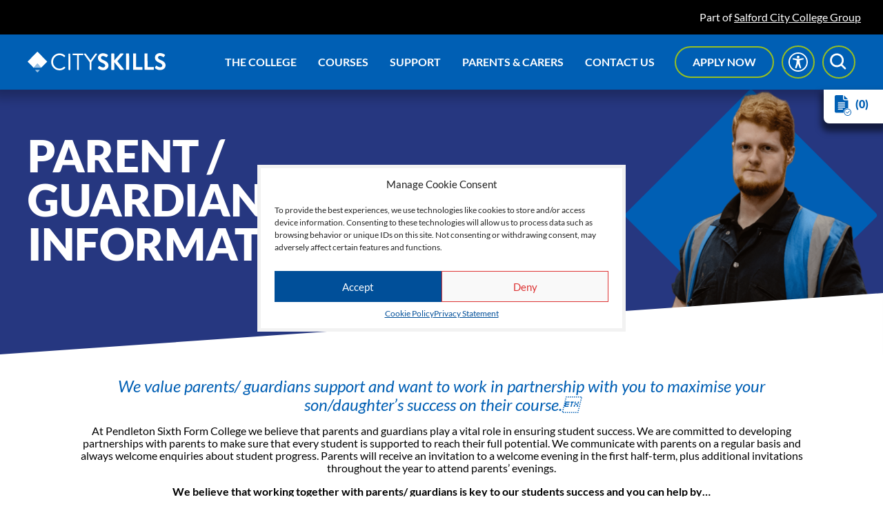

--- FILE ---
content_type: text/html; charset=UTF-8
request_url: https://cityskills.salfordcc.ac.uk/parent-guardian-information/
body_size: 20340
content:
<!doctype html>
<html lang="en-GB">

        <head>
        <meta charset="UTF-8" />
        <meta name="viewport" content="width=device-width, initial-scale=1" />

        <link rel="apple-touch-icon" sizes="180x180" href="https://www.salfordcc.ac.uk/favicons/cityskills/apple-touch-icon.png"><link rel="icon" type="image/png" sizes="32x32" href="https://www.salfordcc.ac.uk/favicons/cityskills/favicon-32x32.png"><link rel="icon" type="image/png" sizes="194x194" href="https://www.salfordcc.ac.uk/favicons/cityskills/favicon-194x194.png"><link rel="icon" type="image/png" sizes="192x192" href="https://www.salfordcc.ac.uk/favicons/cityskills/android-chrome-192x192.png"><link rel="icon" type="image/png" sizes="16x16" href="https://www.salfordcc.ac.uk/favicons/cityskills/favicon-16x16.png"><link rel="manifest" href="https://www.salfordcc.ac.uk/favicons/cityskills/site.webmanifest"><link rel="mask-icon" href="https://www.salfordcc.ac.uk/favicons/cityskills/safari-pinned-tab.svg" color="#005fb4"><link rel="shortcut icon" href="https://www.salfordcc.ac.uk/favicons/cityskills/favicon.ico"><meta name="msapplication-TileColor" content="#ffffff"><meta name="msapplication-TileImage" content="https://www.salfordcc.ac.uk/favicons/cityskills/mstile-144x144.png"><meta name="msapplication-config" content="https://www.salfordcc.ac.uk/favicons/cityskills/browserconfig.xml"><meta name="theme-color" content="#ffffff">
        <meta name='robots' content='index, follow, max-image-preview:large, max-snippet:-1, max-video-preview:-1' />
	<style>img:is([sizes="auto" i], [sizes^="auto," i]) { contain-intrinsic-size: 3000px 1500px }</style>
	
	<!-- This site is optimized with the Yoast SEO plugin v21.7 - https://yoast.com/wordpress/plugins/seo/ -->
	<title>Parent / Guardian Information - City Skills</title>
	<link rel="canonical" href="https://cityskills.salfordcc.ac.uk/parent-guardian-information/" />
	<meta property="og:locale" content="en_GB" />
	<meta property="og:type" content="article" />
	<meta property="og:title" content="Parent / Guardian Information - City Skills" />
	<meta property="og:url" content="https://cityskills.salfordcc.ac.uk/parent-guardian-information/" />
	<meta property="og:site_name" content="City Skills" />
	<meta property="article:modified_time" content="2023-08-01T08:27:36+00:00" />
	<meta name="twitter:card" content="summary_large_image" />
	<script type="application/ld+json" class="yoast-schema-graph">{"@context":"https://schema.org","@graph":[{"@type":"WebPage","@id":"https://cityskills.salfordcc.ac.uk/parent-guardian-information/","url":"https://cityskills.salfordcc.ac.uk/parent-guardian-information/","name":"Parent / Guardian Information - City Skills","isPartOf":{"@id":"https://cityskills.salfordcc.ac.uk/#website"},"datePublished":"2023-03-21T13:57:55+00:00","dateModified":"2023-08-01T08:27:36+00:00","inLanguage":"en-GB","potentialAction":[{"@type":"ReadAction","target":["https://cityskills.salfordcc.ac.uk/parent-guardian-information/"]}]},{"@type":"WebSite","@id":"https://cityskills.salfordcc.ac.uk/#website","url":"https://cityskills.salfordcc.ac.uk/","name":"City Skills","description":"Part of Salford City College Group","potentialAction":[{"@type":"SearchAction","target":{"@type":"EntryPoint","urlTemplate":"https://cityskills.salfordcc.ac.uk/?s={search_term_string}"},"query-input":"required name=search_term_string"}],"inLanguage":"en-GB"}]}</script>
	<!-- / Yoast SEO plugin. -->


<link rel="alternate" type="application/rss+xml" title="City Skills &raquo; Feed" href="https://cityskills.salfordcc.ac.uk/feed/" />
<link rel="alternate" type="application/rss+xml" title="City Skills &raquo; Comments Feed" href="https://cityskills.salfordcc.ac.uk/comments/feed/" />
<script type="text/javascript">
/* <![CDATA[ */
window._wpemojiSettings = {"baseUrl":"https:\/\/s.w.org\/images\/core\/emoji\/15.0.3\/72x72\/","ext":".png","svgUrl":"https:\/\/s.w.org\/images\/core\/emoji\/15.0.3\/svg\/","svgExt":".svg","source":{"concatemoji":"https:\/\/cityskills.salfordcc.ac.uk\/wp-includes\/js\/wp-emoji-release.min.js?ver=6.7.4"}};
/*! This file is auto-generated */
!function(i,n){var o,s,e;function c(e){try{var t={supportTests:e,timestamp:(new Date).valueOf()};sessionStorage.setItem(o,JSON.stringify(t))}catch(e){}}function p(e,t,n){e.clearRect(0,0,e.canvas.width,e.canvas.height),e.fillText(t,0,0);var t=new Uint32Array(e.getImageData(0,0,e.canvas.width,e.canvas.height).data),r=(e.clearRect(0,0,e.canvas.width,e.canvas.height),e.fillText(n,0,0),new Uint32Array(e.getImageData(0,0,e.canvas.width,e.canvas.height).data));return t.every(function(e,t){return e===r[t]})}function u(e,t,n){switch(t){case"flag":return n(e,"\ud83c\udff3\ufe0f\u200d\u26a7\ufe0f","\ud83c\udff3\ufe0f\u200b\u26a7\ufe0f")?!1:!n(e,"\ud83c\uddfa\ud83c\uddf3","\ud83c\uddfa\u200b\ud83c\uddf3")&&!n(e,"\ud83c\udff4\udb40\udc67\udb40\udc62\udb40\udc65\udb40\udc6e\udb40\udc67\udb40\udc7f","\ud83c\udff4\u200b\udb40\udc67\u200b\udb40\udc62\u200b\udb40\udc65\u200b\udb40\udc6e\u200b\udb40\udc67\u200b\udb40\udc7f");case"emoji":return!n(e,"\ud83d\udc26\u200d\u2b1b","\ud83d\udc26\u200b\u2b1b")}return!1}function f(e,t,n){var r="undefined"!=typeof WorkerGlobalScope&&self instanceof WorkerGlobalScope?new OffscreenCanvas(300,150):i.createElement("canvas"),a=r.getContext("2d",{willReadFrequently:!0}),o=(a.textBaseline="top",a.font="600 32px Arial",{});return e.forEach(function(e){o[e]=t(a,e,n)}),o}function t(e){var t=i.createElement("script");t.src=e,t.defer=!0,i.head.appendChild(t)}"undefined"!=typeof Promise&&(o="wpEmojiSettingsSupports",s=["flag","emoji"],n.supports={everything:!0,everythingExceptFlag:!0},e=new Promise(function(e){i.addEventListener("DOMContentLoaded",e,{once:!0})}),new Promise(function(t){var n=function(){try{var e=JSON.parse(sessionStorage.getItem(o));if("object"==typeof e&&"number"==typeof e.timestamp&&(new Date).valueOf()<e.timestamp+604800&&"object"==typeof e.supportTests)return e.supportTests}catch(e){}return null}();if(!n){if("undefined"!=typeof Worker&&"undefined"!=typeof OffscreenCanvas&&"undefined"!=typeof URL&&URL.createObjectURL&&"undefined"!=typeof Blob)try{var e="postMessage("+f.toString()+"("+[JSON.stringify(s),u.toString(),p.toString()].join(",")+"));",r=new Blob([e],{type:"text/javascript"}),a=new Worker(URL.createObjectURL(r),{name:"wpTestEmojiSupports"});return void(a.onmessage=function(e){c(n=e.data),a.terminate(),t(n)})}catch(e){}c(n=f(s,u,p))}t(n)}).then(function(e){for(var t in e)n.supports[t]=e[t],n.supports.everything=n.supports.everything&&n.supports[t],"flag"!==t&&(n.supports.everythingExceptFlag=n.supports.everythingExceptFlag&&n.supports[t]);n.supports.everythingExceptFlag=n.supports.everythingExceptFlag&&!n.supports.flag,n.DOMReady=!1,n.readyCallback=function(){n.DOMReady=!0}}).then(function(){return e}).then(function(){var e;n.supports.everything||(n.readyCallback(),(e=n.source||{}).concatemoji?t(e.concatemoji):e.wpemoji&&e.twemoji&&(t(e.twemoji),t(e.wpemoji)))}))}((window,document),window._wpemojiSettings);
/* ]]> */
</script>
<style id='wp-emoji-styles-inline-css' type='text/css'>

	img.wp-smiley, img.emoji {
		display: inline !important;
		border: none !important;
		box-shadow: none !important;
		height: 1em !important;
		width: 1em !important;
		margin: 0 0.07em !important;
		vertical-align: -0.1em !important;
		background: none !important;
		padding: 0 !important;
	}
</style>
<link rel='stylesheet' id='wp-block-library-css' href='https://cityskills.salfordcc.ac.uk/wp-includes/css/dist/block-library/style.min.css?ver=6.7.4' type='text/css' media='all' />
<style id='safe-svg-svg-icon-style-inline-css' type='text/css'>
.safe-svg-cover{text-align:center}.safe-svg-cover .safe-svg-inside{display:inline-block;max-width:100%}.safe-svg-cover svg{height:100%;max-height:100%;max-width:100%;width:100%}

</style>
<style id='classic-theme-styles-inline-css' type='text/css'>
/*! This file is auto-generated */
.wp-block-button__link{color:#fff;background-color:#32373c;border-radius:9999px;box-shadow:none;text-decoration:none;padding:calc(.667em + 2px) calc(1.333em + 2px);font-size:1.125em}.wp-block-file__button{background:#32373c;color:#fff;text-decoration:none}
</style>
<style id='global-styles-inline-css' type='text/css'>
:root{--wp--preset--aspect-ratio--square: 1;--wp--preset--aspect-ratio--4-3: 4/3;--wp--preset--aspect-ratio--3-4: 3/4;--wp--preset--aspect-ratio--3-2: 3/2;--wp--preset--aspect-ratio--2-3: 2/3;--wp--preset--aspect-ratio--16-9: 16/9;--wp--preset--aspect-ratio--9-16: 9/16;--wp--preset--color--black: #000000;--wp--preset--color--cyan-bluish-gray: #abb8c3;--wp--preset--color--white: #ffffff;--wp--preset--color--pale-pink: #f78da7;--wp--preset--color--vivid-red: #cf2e2e;--wp--preset--color--luminous-vivid-orange: #ff6900;--wp--preset--color--luminous-vivid-amber: #fcb900;--wp--preset--color--light-green-cyan: #7bdcb5;--wp--preset--color--vivid-green-cyan: #00d084;--wp--preset--color--pale-cyan-blue: #8ed1fc;--wp--preset--color--vivid-cyan-blue: #0693e3;--wp--preset--color--vivid-purple: #9b51e0;--wp--preset--gradient--vivid-cyan-blue-to-vivid-purple: linear-gradient(135deg,rgba(6,147,227,1) 0%,rgb(155,81,224) 100%);--wp--preset--gradient--light-green-cyan-to-vivid-green-cyan: linear-gradient(135deg,rgb(122,220,180) 0%,rgb(0,208,130) 100%);--wp--preset--gradient--luminous-vivid-amber-to-luminous-vivid-orange: linear-gradient(135deg,rgba(252,185,0,1) 0%,rgba(255,105,0,1) 100%);--wp--preset--gradient--luminous-vivid-orange-to-vivid-red: linear-gradient(135deg,rgba(255,105,0,1) 0%,rgb(207,46,46) 100%);--wp--preset--gradient--very-light-gray-to-cyan-bluish-gray: linear-gradient(135deg,rgb(238,238,238) 0%,rgb(169,184,195) 100%);--wp--preset--gradient--cool-to-warm-spectrum: linear-gradient(135deg,rgb(74,234,220) 0%,rgb(151,120,209) 20%,rgb(207,42,186) 40%,rgb(238,44,130) 60%,rgb(251,105,98) 80%,rgb(254,248,76) 100%);--wp--preset--gradient--blush-light-purple: linear-gradient(135deg,rgb(255,206,236) 0%,rgb(152,150,240) 100%);--wp--preset--gradient--blush-bordeaux: linear-gradient(135deg,rgb(254,205,165) 0%,rgb(254,45,45) 50%,rgb(107,0,62) 100%);--wp--preset--gradient--luminous-dusk: linear-gradient(135deg,rgb(255,203,112) 0%,rgb(199,81,192) 50%,rgb(65,88,208) 100%);--wp--preset--gradient--pale-ocean: linear-gradient(135deg,rgb(255,245,203) 0%,rgb(182,227,212) 50%,rgb(51,167,181) 100%);--wp--preset--gradient--electric-grass: linear-gradient(135deg,rgb(202,248,128) 0%,rgb(113,206,126) 100%);--wp--preset--gradient--midnight: linear-gradient(135deg,rgb(2,3,129) 0%,rgb(40,116,252) 100%);--wp--preset--font-size--small: 13px;--wp--preset--font-size--medium: 20px;--wp--preset--font-size--large: 36px;--wp--preset--font-size--x-large: 42px;--wp--preset--spacing--20: 0.44rem;--wp--preset--spacing--30: 0.67rem;--wp--preset--spacing--40: 1rem;--wp--preset--spacing--50: 1.5rem;--wp--preset--spacing--60: 2.25rem;--wp--preset--spacing--70: 3.38rem;--wp--preset--spacing--80: 5.06rem;--wp--preset--shadow--natural: 6px 6px 9px rgba(0, 0, 0, 0.2);--wp--preset--shadow--deep: 12px 12px 50px rgba(0, 0, 0, 0.4);--wp--preset--shadow--sharp: 6px 6px 0px rgba(0, 0, 0, 0.2);--wp--preset--shadow--outlined: 6px 6px 0px -3px rgba(255, 255, 255, 1), 6px 6px rgba(0, 0, 0, 1);--wp--preset--shadow--crisp: 6px 6px 0px rgba(0, 0, 0, 1);}:where(.is-layout-flex){gap: 0.5em;}:where(.is-layout-grid){gap: 0.5em;}body .is-layout-flex{display: flex;}.is-layout-flex{flex-wrap: wrap;align-items: center;}.is-layout-flex > :is(*, div){margin: 0;}body .is-layout-grid{display: grid;}.is-layout-grid > :is(*, div){margin: 0;}:where(.wp-block-columns.is-layout-flex){gap: 2em;}:where(.wp-block-columns.is-layout-grid){gap: 2em;}:where(.wp-block-post-template.is-layout-flex){gap: 1.25em;}:where(.wp-block-post-template.is-layout-grid){gap: 1.25em;}.has-black-color{color: var(--wp--preset--color--black) !important;}.has-cyan-bluish-gray-color{color: var(--wp--preset--color--cyan-bluish-gray) !important;}.has-white-color{color: var(--wp--preset--color--white) !important;}.has-pale-pink-color{color: var(--wp--preset--color--pale-pink) !important;}.has-vivid-red-color{color: var(--wp--preset--color--vivid-red) !important;}.has-luminous-vivid-orange-color{color: var(--wp--preset--color--luminous-vivid-orange) !important;}.has-luminous-vivid-amber-color{color: var(--wp--preset--color--luminous-vivid-amber) !important;}.has-light-green-cyan-color{color: var(--wp--preset--color--light-green-cyan) !important;}.has-vivid-green-cyan-color{color: var(--wp--preset--color--vivid-green-cyan) !important;}.has-pale-cyan-blue-color{color: var(--wp--preset--color--pale-cyan-blue) !important;}.has-vivid-cyan-blue-color{color: var(--wp--preset--color--vivid-cyan-blue) !important;}.has-vivid-purple-color{color: var(--wp--preset--color--vivid-purple) !important;}.has-black-background-color{background-color: var(--wp--preset--color--black) !important;}.has-cyan-bluish-gray-background-color{background-color: var(--wp--preset--color--cyan-bluish-gray) !important;}.has-white-background-color{background-color: var(--wp--preset--color--white) !important;}.has-pale-pink-background-color{background-color: var(--wp--preset--color--pale-pink) !important;}.has-vivid-red-background-color{background-color: var(--wp--preset--color--vivid-red) !important;}.has-luminous-vivid-orange-background-color{background-color: var(--wp--preset--color--luminous-vivid-orange) !important;}.has-luminous-vivid-amber-background-color{background-color: var(--wp--preset--color--luminous-vivid-amber) !important;}.has-light-green-cyan-background-color{background-color: var(--wp--preset--color--light-green-cyan) !important;}.has-vivid-green-cyan-background-color{background-color: var(--wp--preset--color--vivid-green-cyan) !important;}.has-pale-cyan-blue-background-color{background-color: var(--wp--preset--color--pale-cyan-blue) !important;}.has-vivid-cyan-blue-background-color{background-color: var(--wp--preset--color--vivid-cyan-blue) !important;}.has-vivid-purple-background-color{background-color: var(--wp--preset--color--vivid-purple) !important;}.has-black-border-color{border-color: var(--wp--preset--color--black) !important;}.has-cyan-bluish-gray-border-color{border-color: var(--wp--preset--color--cyan-bluish-gray) !important;}.has-white-border-color{border-color: var(--wp--preset--color--white) !important;}.has-pale-pink-border-color{border-color: var(--wp--preset--color--pale-pink) !important;}.has-vivid-red-border-color{border-color: var(--wp--preset--color--vivid-red) !important;}.has-luminous-vivid-orange-border-color{border-color: var(--wp--preset--color--luminous-vivid-orange) !important;}.has-luminous-vivid-amber-border-color{border-color: var(--wp--preset--color--luminous-vivid-amber) !important;}.has-light-green-cyan-border-color{border-color: var(--wp--preset--color--light-green-cyan) !important;}.has-vivid-green-cyan-border-color{border-color: var(--wp--preset--color--vivid-green-cyan) !important;}.has-pale-cyan-blue-border-color{border-color: var(--wp--preset--color--pale-cyan-blue) !important;}.has-vivid-cyan-blue-border-color{border-color: var(--wp--preset--color--vivid-cyan-blue) !important;}.has-vivid-purple-border-color{border-color: var(--wp--preset--color--vivid-purple) !important;}.has-vivid-cyan-blue-to-vivid-purple-gradient-background{background: var(--wp--preset--gradient--vivid-cyan-blue-to-vivid-purple) !important;}.has-light-green-cyan-to-vivid-green-cyan-gradient-background{background: var(--wp--preset--gradient--light-green-cyan-to-vivid-green-cyan) !important;}.has-luminous-vivid-amber-to-luminous-vivid-orange-gradient-background{background: var(--wp--preset--gradient--luminous-vivid-amber-to-luminous-vivid-orange) !important;}.has-luminous-vivid-orange-to-vivid-red-gradient-background{background: var(--wp--preset--gradient--luminous-vivid-orange-to-vivid-red) !important;}.has-very-light-gray-to-cyan-bluish-gray-gradient-background{background: var(--wp--preset--gradient--very-light-gray-to-cyan-bluish-gray) !important;}.has-cool-to-warm-spectrum-gradient-background{background: var(--wp--preset--gradient--cool-to-warm-spectrum) !important;}.has-blush-light-purple-gradient-background{background: var(--wp--preset--gradient--blush-light-purple) !important;}.has-blush-bordeaux-gradient-background{background: var(--wp--preset--gradient--blush-bordeaux) !important;}.has-luminous-dusk-gradient-background{background: var(--wp--preset--gradient--luminous-dusk) !important;}.has-pale-ocean-gradient-background{background: var(--wp--preset--gradient--pale-ocean) !important;}.has-electric-grass-gradient-background{background: var(--wp--preset--gradient--electric-grass) !important;}.has-midnight-gradient-background{background: var(--wp--preset--gradient--midnight) !important;}.has-small-font-size{font-size: var(--wp--preset--font-size--small) !important;}.has-medium-font-size{font-size: var(--wp--preset--font-size--medium) !important;}.has-large-font-size{font-size: var(--wp--preset--font-size--large) !important;}.has-x-large-font-size{font-size: var(--wp--preset--font-size--x-large) !important;}
:where(.wp-block-post-template.is-layout-flex){gap: 1.25em;}:where(.wp-block-post-template.is-layout-grid){gap: 1.25em;}
:where(.wp-block-columns.is-layout-flex){gap: 2em;}:where(.wp-block-columns.is-layout-grid){gap: 2em;}
:root :where(.wp-block-pullquote){font-size: 1.5em;line-height: 1.6;}
</style>
<link rel='stylesheet' id='contact-form-7-css' href='https://cityskills.salfordcc.ac.uk/wp-content/plugins/contact-form-7/includes/css/styles.css?ver=5.8.4' type='text/css' media='all' />
<link rel='stylesheet' id='cmplz-general-css' href='https://cityskills.salfordcc.ac.uk/wp-content/plugins/complianz-gdpr/assets/css/cookieblocker.min.css?ver=6.5.6' type='text/css' media='all' />
<link rel='stylesheet' id='wppopups-base-css' href='https://cityskills.salfordcc.ac.uk/wp-content/plugins/wp-popups-lite/src/assets/css/wppopups-base.css?ver=2.2.0.2' type='text/css' media='all' />
<link rel='stylesheet' id='pendleton-style-css' href='https://cityskills.salfordcc.ac.uk/wp-content/themes/scc-pendleton/style.css?ver=0.5.9' type='text/css' media='all' />
<link rel='stylesheet' id='city-skills-style-css' href='https://cityskills.salfordcc.ac.uk/wp-content/themes/scc-cityskills/style.css?ver=0.5.9' type='text/css' media='all' />
<link rel='stylesheet' id='tablepress-default-css' href='https://cityskills.salfordcc.ac.uk/wp-content/plugins/tablepress/css/build/default.css?ver=2.2.4' type='text/css' media='all' />
<script type="text/javascript" src="https://cityskills.salfordcc.ac.uk/wp-includes/js/jquery/jquery.min.js?ver=3.7.1" id="jquery-core-js"></script>
<script type="text/javascript" src="https://cityskills.salfordcc.ac.uk/wp-includes/js/jquery/jquery-migrate.min.js?ver=3.4.1" id="jquery-migrate-js"></script>
<link rel="https://api.w.org/" href="https://cityskills.salfordcc.ac.uk/wp-json/" /><link rel="alternate" title="JSON" type="application/json" href="https://cityskills.salfordcc.ac.uk/wp-json/wp/v2/pages/1197" /><link rel="EditURI" type="application/rsd+xml" title="RSD" href="https://cityskills.salfordcc.ac.uk/xmlrpc.php?rsd" />
<meta name="generator" content="WordPress 6.7.4" />
<link rel='shortlink' href='https://cityskills.salfordcc.ac.uk/?p=1197' />
<link rel="alternate" title="oEmbed (JSON)" type="application/json+oembed" href="https://cityskills.salfordcc.ac.uk/wp-json/oembed/1.0/embed?url=https%3A%2F%2Fcityskills.salfordcc.ac.uk%2Fparent-guardian-information%2F" />
<link rel="alternate" title="oEmbed (XML)" type="text/xml+oembed" href="https://cityskills.salfordcc.ac.uk/wp-json/oembed/1.0/embed?url=https%3A%2F%2Fcityskills.salfordcc.ac.uk%2Fparent-guardian-information%2F&#038;format=xml" />
<style>.cmplz-hidden{display:none!important;}</style>
    </head>

    <body data-cmplz=1 class="page-template-default page page-id-1197 wp-embed-responsive">

    <iframe src="https://www.salfordcc.ac.uk/updateCourseBasketSession.php?BasketCount=0&alvlCount=0&vocCount=0" style="display:none;"></iframe><iframe src="https://eccles.salfordcc.ac.uk/wp-content/themes/scc-eccles/updateCourseBasketSession.php?BasketCount=0&alvlCount=0&vocCount=0" style="display:none;"></iframe><iframe src="https://eccles.salfordcc.ac.uk/wp-content/themes/scc-eccles/updateCourseBasketSession.php?BasketCount=0&alvlCount=0&vocCount=0" style="display:none;"></iframe><iframe src="https://futureskills.salfordcc.ac.uk/wp-content/themes/scc-futureskills/updateCourseBasketSession.php?BasketCount=0&alvlCount=0&vocCount=0" style="display:none;"></iframe><iframe src="https://pendleton.salfordcc.ac.uk/wp-content/themes/scc-pendleton/updateCourseBasketSession.php?BasketCount=0&alvlCount=0&vocCount=0" style="display:none;"></iframe><iframe src="https://unicentre.salfordcc.ac.uk/wp-content/themes/scc-universitycentre/updateCourseBasketSession.php?BasketCount=0&alvlCount=0&vocCount=0" style="display:none;"></iframe><iframe src="https://worsley.salfordcc.ac.uk/wp-content/themes/scc-worsley/updateCourseBasketSession.php?BasketCount=0&alvlCount=0&vocCount=0" style="display:none;"></iframe><div class="group-intro"><p>Part of <a href="https://www.salfordcc.ac.uk/">Salford City College Group</a></p></div><header class="site_header"><div class="nav_container"><a class="logo" href="https://cityskills.salfordcc.ac.uk" title="City Skills"><img src="https://cityskills.salfordcc.ac.uk/wp-content/uploads/sites/3/2023/06/city-skills-white.svg" alt="City Skills" /></a><button class="nav-toggle"><svg xmlns="http://www.w3.org/2000/svg" viewBox="0 0 448 512"><path d="M0 96C0 78.3 14.3 64 32 64H416c17.7 0 32 14.3 32 32s-14.3 32-32 32H32C14.3 128 0 113.7 0 96zM0 256c0-17.7 14.3-32 32-32H416c17.7 0 32 14.3 32 32s-14.3 32-32 32H32c-17.7 0-32-14.3-32-32zM448 416c0 17.7-14.3 32-32 32H32c-17.7 0-32-14.3-32-32s14.3-32 32-32H416c17.7 0 32 14.3 32 32z"/></svg></button><ul id="menu-header" class="menu"><li id="menu-item-867" class="menu-item menu-item-type-custom menu-item-object-custom menu-item-has-children menu-item-867"><a href="#">The college</a><span class="toggle-sub"><svg xmlns="http://www.w3.org/2000/svg" viewBox="0 0 320 512"><path d="M137.4 374.6c12.5 12.5 32.8 12.5 45.3 0l128-128c9.2-9.2 11.9-22.9 6.9-34.9s-16.6-19.8-29.6-19.8L32 192c-12.9 0-24.6 7.8-29.6 19.8s-2.2 25.7 6.9 34.9l128 128z"/></svg></span>
<ul class="sub-menu">
	<li id="menu-item-1089" class="menu-item menu-item-type-post_type menu-item-object-page menu-item-1089"><a href="https://cityskills.salfordcc.ac.uk/welcome-from-the-head-of-centre/">Welcome</a></li>
	<li id="menu-item-1090" class="menu-item menu-item-type-custom menu-item-object-custom menu-item-1090"><a href="https://cityskills.salfordcc.ac.uk/our-courses/">Our courses</a></li>
	<li id="menu-item-1087" class="menu-item menu-item-type-post_type menu-item-object-page menu-item-1087"><a href="https://cityskills.salfordcc.ac.uk/build-salford-traineeship/">Build Salford Traineeship</a></li>
	<li id="menu-item-1088" class="menu-item menu-item-type-post_type menu-item-object-page menu-item-1088"><a href="https://cityskills.salfordcc.ac.uk/virtual-tour/">Virtual Tour</a></li>
</ul>
</li>
<li id="menu-item-868" class="menu-item menu-item-type-custom menu-item-object-custom menu-item-has-children menu-item-868"><a href="/courses/">Courses</a><span class="toggle-sub"><svg xmlns="http://www.w3.org/2000/svg" viewBox="0 0 320 512"><path d="M137.4 374.6c12.5 12.5 32.8 12.5 45.3 0l128-128c9.2-9.2 11.9-22.9 6.9-34.9s-16.6-19.8-29.6-19.8L32 192c-12.9 0-24.6 7.8-29.6 19.8s-2.2 25.7 6.9 34.9l128 128z"/></svg></span>
<ul class="sub-menu">
	<li id="menu-item-991" class="menu-item menu-item-type-post_type menu-item-object-page menu-item-991"><a href="https://cityskills.salfordcc.ac.uk/16-23-courses/">16-23 Courses</a></li>
	<li id="menu-item-990" class="menu-item menu-item-type-post_type menu-item-object-page menu-item-990"><a href="https://cityskills.salfordcc.ac.uk/adult-courses/">Adult Courses</a></li>
</ul>
</li>
<li id="menu-item-869" class="menu-item menu-item-type-custom menu-item-object-custom menu-item-has-children menu-item-869"><a href="#">Support</a><span class="toggle-sub"><svg xmlns="http://www.w3.org/2000/svg" viewBox="0 0 320 512"><path d="M137.4 374.6c12.5 12.5 32.8 12.5 45.3 0l128-128c9.2-9.2 11.9-22.9 6.9-34.9s-16.6-19.8-29.6-19.8L32 192c-12.9 0-24.6 7.8-29.6 19.8s-2.2 25.7 6.9 34.9l128 128z"/></svg></span>
<ul class="sub-menu">
	<li id="menu-item-878" class="menu-item menu-item-type-custom menu-item-object-custom menu-item-878"><a href="https://cityskills.salfordcc.ac.uk/bursary-fund/">Bursary</a></li>
	<li id="menu-item-879" class="menu-item menu-item-type-custom menu-item-object-custom menu-item-879"><a href="https://cityskills.salfordcc.ac.uk/bus-service/">College Bus Service</a></li>
	<li id="menu-item-1091" class="menu-item menu-item-type-post_type menu-item-object-page menu-item-1091"><a href="https://cityskills.salfordcc.ac.uk/enrichment/">Enrichment</a></li>
	<li id="menu-item-1096" class="menu-item menu-item-type-post_type menu-item-object-page menu-item-1096"><a href="https://cityskills.salfordcc.ac.uk/personal-academic-support/">Personal &amp; Academic Support</a></li>
	<li id="menu-item-881" class="menu-item menu-item-type-custom menu-item-object-custom menu-item-881"><a href="https://cityskills.salfordcc.ac.uk/attendance/">Attendance</a></li>
</ul>
</li>
<li id="menu-item-870" class="menu-item menu-item-type-custom menu-item-object-custom current-menu-ancestor current-menu-parent menu-item-has-children menu-item-870"><a href="#">Parents &#038; Carers</a><span class="toggle-sub"><svg xmlns="http://www.w3.org/2000/svg" viewBox="0 0 320 512"><path d="M137.4 374.6c12.5 12.5 32.8 12.5 45.3 0l128-128c9.2-9.2 11.9-22.9 6.9-34.9s-16.6-19.8-29.6-19.8L32 192c-12.9 0-24.6 7.8-29.6 19.8s-2.2 25.7 6.9 34.9l128 128z"/></svg></span>
<ul class="sub-menu">
	<li id="menu-item-1094" class="menu-item menu-item-type-post_type menu-item-object-page menu-item-1094"><a href="https://cityskills.salfordcc.ac.uk/term-dates/">Term Dates</a></li>
	<li id="menu-item-1095" class="menu-item menu-item-type-post_type menu-item-object-page menu-item-1095"><a href="https://cityskills.salfordcc.ac.uk/parent-portal/">Parent &#038; Carer Portal</a></li>
	<li id="menu-item-1093" class="menu-item menu-item-type-post_type menu-item-object-page menu-item-1093"><a href="https://cityskills.salfordcc.ac.uk/payment-portal/">Payment Portal</a></li>
	<li id="menu-item-1222" class="menu-item menu-item-type-post_type menu-item-object-page current-menu-item page_item page-item-1197 current_page_item menu-item-1222"><a href="https://cityskills.salfordcc.ac.uk/parent-guardian-information/" aria-current="page">Parent / Guardian Information</a></li>
</ul>
</li>
<li id="menu-item-1103" class="menu-item menu-item-type-post_type menu-item-object-page menu-item-1103"><a href="https://cityskills.salfordcc.ac.uk/get-in-touch/">Contact us</a></li>
<li id="menu-item-871" class="link-button menu-item menu-item-type-custom menu-item-object-custom menu-item-871"><a href="https://cityskills.salfordcc.ac.uk/how-to-apply/">Apply now</a></li>
<li id="menu-item-1472" class="link-access menu-item menu-item-type-custom menu-item-object-custom menu-item-has-children menu-item-1472"><a href="#">Accessibility</a><span class="toggle-sub"><svg xmlns="http://www.w3.org/2000/svg" viewBox="0 0 320 512"><path d="M137.4 374.6c12.5 12.5 32.8 12.5 45.3 0l128-128c9.2-9.2 11.9-22.9 6.9-34.9s-16.6-19.8-29.6-19.8L32 192c-12.9 0-24.6 7.8-29.6 19.8s-2.2 25.7 6.9 34.9l128 128z"/></svg></span>
<ul class="sub-menu">
	<li id="menu-item-1473" class="menu-item menu-item-type-custom menu-item-object-custom menu-item-1473"><a href="#high-contrast">High Contrast</a></li>
	<li id="menu-item-1474" class="menu-item menu-item-type-custom menu-item-object-custom menu-item-1474"><a href="#increase">Increase Font Size</a></li>
	<li id="menu-item-1475" class="menu-item menu-item-type-custom menu-item-object-custom menu-item-1475"><a href="#decrease">Decrease Font Size</a></li>
	<li id="menu-item-1476" class="menu-item menu-item-type-custom menu-item-object-custom menu-item-1476"><a href="#grayscale">Grayscale</a></li>
	<li id="menu-item-1477" class="menu-item menu-item-type-custom menu-item-object-custom menu-item-1477"><a href="#reset">Reset</a></li>
</ul>
</li>
<li id="menu-item-884" class="link-search menu-item menu-item-type-custom menu-item-object-custom menu-item-884"><a href="#">Search</a></li>
</ul></div><aside class="my_apps"><a class="basket" href="/coursebasket/"><div class="icon"><svg id="basket_icon" data-name="Basket Icon" fill="currentColor" xmlns="http://www.w3.org/2000/svg" viewBox="0 0 79.74 100"><path d="m45.15,1.73c6.1,6.08,12.19,12.16,18.27,18.23-.07,0-.24.06-.41.06-5.06,0-10.13,0-15.19,0-1.63,0-2.69-1.04-2.69-2.64-.01-5.08,0-10.16,0-15.25,0-.15.02-.31.02-.4Z"/><path d="m43.02,80.75c.4-4.12,2-7.8,4.77-10.93,3.02-3.41,6.82-5.55,11.28-6.35.5-.09.99-.15,1.46-.21.2-.02.4-.05.6-.08l.3-.02h2.27l.24.05s.06.01.09.02c.39.03.78.07,1.16.13,0-12.48,0-24.96,0-37.44v-.91h-.96c-5.29,0-10.58,0-15.88,0-5.13,0-8.23-3.08-8.24-8.18,0-5.61,0-11.23,0-16.84H6.52c-1.07.43-2.25.72-3.2,1.34C1.09,2.79.01,4.96,0,7.62,0,13.87,0,20.13,0,26.38c0,17.07,0,34.13,0,51.2,0,4.08,2.54,7.1,6.5,7.74.46.08.94.08,1.41.08,11.72,0,23.45,0,35.17,0-.2-1.5-.22-3.06-.07-4.66ZM15.28,36.68c.48-1.04,1.35-1.49,2.49-1.49,4.31,0,8.63,0,12.94,0,5.59,0,11.19,0,16.78,0,1.94,0,3.2,1.8,2.44,3.48-.48,1.08-1.38,1.53-2.55,1.53-4.93,0-9.85,0-14.78,0-4.95,0-9.91,0-14.86,0-1.99,0-3.26-1.81-2.46-3.52Zm0,10.01c.48-1.04,1.35-1.49,2.49-1.49,4.31,0,8.63,0,12.94,0,5.59,0,11.19,0,16.78,0,1.94,0,3.2,1.8,2.44,3.48-.48,1.08-1.38,1.53-2.55,1.53-4.93,0-9.85,0-14.78,0-4.95,0-9.91,0-14.86,0-1.99,0-3.26-1.81-2.46-3.52Zm-.02,10.05c.48-1.07,1.38-1.53,2.55-1.53,4.93.01,9.85,0,14.78,0,4.95,0,9.91,0,14.86,0,1.99,0,3.26,1.81,2.46,3.51-.48,1.04-1.35,1.49-2.49,1.49-3.76,0-7.51,0-11.27,0-6.12,0-12.24,0-18.37,0-2.01,0-3.3-1.77-2.53-3.48Zm24.64,11.97c-.47,1.04-1.33,1.52-2.47,1.52-3.28,0-6.57,0-9.85,0-3.25,0-6.51,0-9.76,0-1.63,0-2.76-1.02-2.77-2.48-.01-1.46,1.12-2.52,2.72-2.52,6.54,0,13.08,0,19.61,0,2,0,3.29,1.77,2.52,3.48Z"/><g><path d="m61.43,65.39c.68,0,1.35,0,2.03,0,.09.02.17.05.26.06,2.71.19,5.24.97,7.55,2.38,4.48,2.75,7.24,6.71,8.21,11.89.12.65.18,1.31.27,1.96v2.03c-.02.12-.04.24-.06.36-.11.74-.17,1.5-.33,2.23-.9,4.15-3.04,7.56-6.42,10.12-4.21,3.19-8.95,4.25-14.12,3.17-4.14-.86-7.5-3.03-10.08-6.38-2.78-3.61-3.93-7.73-3.5-12.25.35-3.67,1.78-6.91,4.22-9.67,2.68-3.03,6.02-4.92,10.01-5.63.65-.12,1.31-.18,1.97-.27Zm15.51,17.31c.02-7.97-6.48-14.47-14.48-14.5-7.95-.03-14.46,6.46-14.51,14.47-.05,7.95,6.51,14.52,14.49,14.52,7.99,0,14.48-6.49,14.49-14.49Z"/><path d="m60.14,85.44c.12-.1.21-.18.3-.27,2.84-2.7,5.69-5.39,8.53-8.09.64-.61,1.41-.68,2-.17.58.5.66,1.34.18,1.94-.08.1-.17.18-.25.27-3.24,3.07-6.47,6.14-9.71,9.2-.72.68-1.5.67-2.2-.04-1.68-1.72-3.35-3.43-5.02-5.16-.66-.68-.67-1.55-.04-2.12.54-.48,1.33-.49,1.87.01.42.39.81.81,1.21,1.22,1.03,1.06,2.06,2.11,3.12,3.2Z"/></g></svg></div><div class="text"><p>(0)</p></div></a></aside></header><section id="page-header" class="top-banner"><div id="banner-image" style="background-image: url(https://cityskills.salfordcc.ac.uk/wp-content/uploads/sites/3/2023/07/cityskills-parent-portal-fi.png);"></div><div class="inner"><div class="banner-text"><h1>Parent / Guardian Information</h1></div></div><svg class="divider" xmlns="http://www.w3.org/2000/svg" viewBox="0 0 100 6.93" fill="#ffffff"><polygon class="cls-1" points="0 6.93 100 6.93 100 0 0 6.93"/></svg></section><main><section id="s1" class="icon-row"><div class="inner"><div class="icons_intro"><p style="text-align: center;"><span style="color: #005fb4; font-size: 18pt;"><em>We value parents/ guardians support and want to work in partnership with you to maximise your son/daughter’s success on their course.</em></span></p>
<p style="text-align: center;">At Pendleton Sixth Form College we believe that parents and guardians play a vital role in ensuring student success. We are committed to developing partnerships with parents to make sure that every student is supported to reach their full potential. We communicate with parents on a regular basis and always welcome enquiries about student progress. Parents will receive an invitation to a welcome evening in the first half-term, plus additional invitations throughout the year to attend parents’ evenings.</p>
<p style="text-align: center;"><strong>We believe that working together with parents/ guardians is key to our students success and you can help by&#8230;</strong></p>
<p>&nbsp;</p>
</div><div class="slides-cont"><div class="glide glide-icons"><div class="glide__track" data-glide-el="track"><ul class="glide__slides"><li class="glide__slide"><img src="https://cityskills.salfordcc.ac.uk/wp-content/uploads/sites/3/2023/07/on-time-icon-01-1.svg" alt="" /><p>Encouraging your son/daughter to be on time for class.</p></li><li class="glide__slide"><img src="https://cityskills.salfordcc.ac.uk/wp-content/uploads/sites/3/2023/07/contact-details-icon-01-1.svg" alt="" /><p>Ensuring that we have your correct contact details.</p></li><li class="glide__slide"><img src="https://cityskills.salfordcc.ac.uk/wp-content/uploads/sites/3/2023/07/progress-icon-01-1.svg" alt="" /><p>Attend parents evenings during the year – these give you the opportunity to meet staff and check on your son/daughter’s progress.</p></li><li class="glide__slide"><img src="https://cityskills.salfordcc.ac.uk/wp-content/uploads/sites/3/2023/07/speak-up-icon-01-1.svg" alt="" /><p>Encouraging your son/daughter to tell us about any concerns they have regarding their studies and life at college.</p></li><li class="glide__slide"><img src="https://cityskills.salfordcc.ac.uk/wp-content/uploads/sites/3/2023/07/no-holidays-icon-01-1.svg" alt="" /><p>Not taking your son/daughter out of college for family holidays during term time.</p></li><li class="glide__slide"><img src="https://cityskills.salfordcc.ac.uk/wp-content/uploads/sites/3/2023/07/personal-details-1.svg" alt="" /><p>Ensuring your son/daughter wears their ID card to college each day. This is so that we can identify students at all times.</p></li></ul></div><div class="glide__arrows" data-glide-el="controls"><button class="glide__arrow glide__arrow--left" data-glide-dir="<"><svg id="ac-arrow-left" xmlns="http://www.w3.org/2000/svg" viewBox="0 0 55.93 100"><path d="M1.74,54.2l44.07,44.07c2.32,2.32,6.07,2.32,8.39,0,2.32-2.32,2.32-6.07,0-8.39L14.32,50,54.2,10.13c2.32-2.32,2.32-6.07,0-8.39C53.04,.58,51.52,0,50,0s-3.04,.58-4.2,1.74L1.74,45.81c-2.32,2.32-2.32,6.07,0,8.39Z"/></svg></button><button class="glide__arrow glide__arrow--right" data-glide-dir=">"><svg id="ac-arrow-right" xmlns="http://www.w3.org/2000/svg" viewBox="0 0 55.93 100"><path d="M54.19,45.8L10.13,1.74C7.81-.58,4.05-.58,1.74,1.74-.58,4.05-.58,7.81,1.74,10.13L41.61,50,1.74,89.87c-2.32,2.32-2.32,6.07,0,8.39,1.16,1.16,2.68,1.74,4.2,1.74s3.04-.58,4.2-1.74L54.19,54.19c2.32-2.32,2.32-6.07,0-8.39Z"/></svg></button></div><div class="glide__bullets" data-glide-el="controls[nav]"><button class="glide__bullet" data-glide-dir="=0"></button><button class="glide__bullet" data-glide-dir="=1"></button><button class="glide__bullet" data-glide-dir="=2"></button><button class="glide__bullet" data-glide-dir="=3"></button><button class="glide__bullet" data-glide-dir="=4"></button><button class="glide__bullet" data-glide-dir="=5"></button></div></div></div></div></section><section id="s2" class="bursary-benefits bb-one"><div class="inner"><div class="intro"><h2 style="text-align: center;">STUDENT EXPECTATIONS</h2>
<p style="text-align: center;"><span style="color: #97bf22; font-size: 18pt;"><em>The college will deliver outstanding quality in terms of teaching, learning and assessment and the student experience which results in high levels of attendance with a target of 95% or above.</em></span></p>
<p style="text-align: center;">We will promote the benefits of outstanding attendance and punctuality and expect students to attend all their classes following the Salford City College Student Standards which are detailed below:</p>
</div><div class="offset"><div class="glide glide-b glide-b-2"><div class="glide__track" data-glide-el="track"><ul class="glide__slides"><li class="glide__slide"><div class="card"><img src="https://cityskills.salfordcc.ac.uk/wp-content/uploads/sites/3/2023/07/here.jpg" alt="" /><div class="card-inner"><div class="card-text"><p style="text-align: center;"><strong>Be Here</strong></p>
<p style="text-align: center;">Ensure you are punctual for all lessons and that you are equip for the session. Be present in mind body and spirit whilst ensuring you have a positive attitude to learning and phones are on silent and out of sight.</p>
</div></div></div></li><li class="glide__slide"><div class="card"><img src="https://cityskills.salfordcc.ac.uk/wp-content/uploads/sites/3/2023/07/ambition.jpg" alt="" /><div class="card-inner"><div class="card-text"><p style="text-align: center;"><strong>Be Ambitious</strong></p>
<p style="text-align: center;">Have the desire and determination to achieve great things. Work hard and focus at all times being the best version of yourself.</p>
<p style="text-align: center;">
</div></div></div></li><li class="glide__slide"><div class="card"><img src="https://cityskills.salfordcc.ac.uk/wp-content/uploads/sites/3/2023/07/hardworking.jpg" alt="" /><div class="card-inner"><div class="card-text"><p style="text-align: center;"><strong>Be Hardworking</strong></p>
<p style="text-align: center;">To be hardworking you need to be determined to follow-through with all tasks and aspects of your study programme, try your absolute best at everything you do; be willing to do what is expected of/ asked of or needed of you with a positive attitude and to the best of your ability.</p>
</div></div></div></li><li class="glide__slide"><div class="card"><img src="https://cityskills.salfordcc.ac.uk/wp-content/uploads/sites/3/2023/07/respectful.jpg" alt="" /><div class="card-inner"><div class="card-text"><p style="text-align: center;"><strong>Be Respectful</strong></p>
<p style="text-align: center;">Listen actively and be polite. Respect yourself, staff, peers, and use appropriate language and tone in college. Look after the college environment and the facilities. Be kind and considerate to all in college and represent the college with pride when wearing the college lanyard outside of college grounds.</p>
</div></div></div></li><li class="glide__slide"><div class="card"><img src="https://cityskills.salfordcc.ac.uk/wp-content/uploads/sites/3/2023/07/be-safe.png" alt="" /><div class="card-inner"><div class="card-text"><p style="text-align: center;"><strong>Be Safe</strong></p>
<p style="text-align: center;">Look after your feelings and others, respect others personal space and share any concerns about others wellbeing with staff. Move sensibly around college and travel responsibly to/from college. Stay safe online and report any misuse.</p>
</div></div></div></li></ul></div><div class="glide__bullets" data-glide-el="controls[nav]"><button class="glide__bullet" data-glide-dir="=0"></button><button class="glide__bullet" data-glide-dir="=1"></button><button class="glide__bullet" data-glide-dir="=2"></button><button class="glide__bullet" data-glide-dir="=3"></button><button class="glide__bullet" data-glide-dir="=4"></button></div></div></div></section><section id="s3" class="intro_block d-right m-bottom heading-normal"><div class="inner"><div class="left"><h2>TERM DATES</h2><p>Key dates for the current and next academic years.</p>
<a href="https://cityskills.salfordcc.ac.uk/term-dates/" class="btn">Find out more</a>
</div><div class="spacer"></div><div class="right"><div class="img-wrapper"><img src="https://cityskills.salfordcc.ac.uk/wp-content/uploads/sites/3/2023/06/DSCF6783-scaled.jpg" alt="" title="DSCF6783" /><div class="image_border border_one"></div></div></div></div></section><section id="s4" class="standard standard-white"><div class="inner"><div class="standard-content"><h2 style="text-align: center;">HAVE A QUESTION?</h2>
<p style="text-align: center;">Our team can answer any questions you have about our courses, campus or facilities. If you need specific information they’ll be able to connect you with the appropriate department or person. Use the contact details below.</p>
</div></div></section><section id="s5" class="contact-overlay box-two om-bottom od-left"><div class="inner"><div class="box-content"><div class="contact-item"><svg id="tel_icon" xmlns="http://www.w3.org/2000/svg" viewBox="0 0 100 100"><path d="M14.94,32.09c.18-5.65,2.34-10.23,5.88-14.21,1.15-1.29,2.73-1.85,4.36-2.18,1.58-.32,3.19-.57,4.8-.7,.48-.04,1.12,.33,1.47,.71,.54,.58,.93,1.32,1.33,2.02,2.26,3.88,4.48,7.78,6.77,11.65,1.25,2.12,1.26,3.1-.51,4.85-1.38,1.36-2.93,2.55-4.39,3.83-.63,.55-1.27,1.11-1.86,1.7-1.62,1.64-1.74,2.42-.58,4.47,1.04,1.84,2.12,3.67,3.25,5.45,4.39,6.93,10.24,12.33,17.36,16.37,1.28,.73,2.57,1.45,3.88,2.14,1.12,.59,2.17,.37,3.01-.53,1.22-1.32,2.37-2.7,3.57-4.04,.85-.95,1.66-1.94,2.59-2.81,1.74-1.62,2.6-1.64,4.65-.42,3.46,2.05,6.95,4.07,10.43,6.11,.98,.57,1.97,1.11,2.94,1.69,.84,.5,1.23,1.24,1.16,2.26-.16,2.4-.59,4.75-1.66,6.89-.55,1.09-1.51,2.08-2.49,2.84-3.97,3.09-8.4,5.01-13.56,4.82-2.76-.1-5.36-.9-7.93-1.85-3.88-1.44-7.83-2.72-11.45-4.79-5.53-3.17-10.34-7.26-14.82-11.76-4.36-4.37-8.4-9.01-11.41-14.43-2.96-5.35-4.99-11.09-6.45-17.02-.26-1.06-.26-2.18-.35-3.05Z"/></svg><a href="tel:01616315004">0161 631 5004</a></div><div class="contact-item"><svg id="mail_icon" xmlns="http://www.w3.org/2000/svg" viewBox="0 0 100 100"><path d="M50.18,85.2c-14.74,0-29.47,0-44.21,0-4.83,0-5.97-1.16-5.97-6.04C0,59.68,0,40.21,0,20.73c0-4.73,1.15-5.92,5.76-5.93,29.47,0,58.94-.01,88.41,0,4.61,0,5.81,1.23,5.81,5.89,0,19.58,0,39.16,0,58.74,0,4.6-1.21,5.77-5.91,5.77-14.63,.01-29.26,0-43.9,0ZM15.28,22.94c.57,.69,.83,1.11,1.18,1.42,10.63,9.28,21.31,18.51,31.88,27.86,1.9,1.68,2.9,.45,4.12-.62,10-8.74,19.99-17.51,30.01-26.24,.74-.65,1.65-1.1,2.48-1.64-.21-.26-.42-.53-.63-.79H15.28ZM60.33,55.31c-2.53,2.17-4.88,4.14-7.19,6.17-2.04,1.79-4.03,1.79-6.07,.02-2.32-2.01-4.66-4.01-7.24-6.22-8.23,7.18-16.34,14.25-24.87,21.69H85.11c-8.58-7.5-16.61-14.53-24.78-21.67Zm-26.51-5.31c-8.68-7.54-16.98-14.76-25.63-22.28v44.59c8.72-7.59,16.98-14.78,25.63-22.31Zm32.48,.01c8.63,7.53,16.86,14.72,25.53,22.28V27.7c-8.71,7.61-16.95,14.81-25.53,22.31Z"/></svg><a href="mailto:enquiries@salfordcc.ac.uk">enquiries@salfordcc.ac.uk</a></div></div><div class="box-image" style="background-image: url(https://cityskills.salfordcc.ac.uk/wp-content/uploads/sites/3/2023/06/DSCF6783-scaled.jpg);"></div></div></section><section id="s6" class="spacer spacer-white"><style>.spacer#s6 { height: 60px; } @media screen and (max-width: 767px) { .spacer#s6 { height: 30px; } }</style></section></main><div id="site_search" class="lity-hide"><p>Search for a course</p><form action="/" method="get"><form action="/"><input type="search" placeholder="Search..." name="s" id="search" value=""><button>Search</button></form></div><footer class="site_footer"><div class="inner"><div class="footer_col logo_col"><a class="footer_logo" href="https://cityskills.salfordcc.ac.uk" title="City Skills"><img src="https://cityskills.salfordcc.ac.uk/wp-content/uploads/sites/3/2023/06/city-skills-white.svg" alt="City Skills" /></a><p class="part-of">Part of </p><a href="https://www.salfordcc.ac.uk/"><img class="group_logo" src="https://cityskills.salfordcc.ac.uk/wp-content/uploads/sites/3/2025/04/New_SCC_Logo_Colour_White.png" alt="" /></a></div><div class="footer_col address_col"><p><strong>City Skills</strong><br />
Lissadel Street<br />
Salford<br />
M6 6AP</p>
</div><div class="footer_col menu_col"><ul id="menu-footer-one" class="menu"><li id="menu-item-7" class="menu-item menu-item-type-custom menu-item-object-custom menu-item-7"><a href="https://cityskills.salfordcc.ac.uk/courses/">Courses</a></li>
<li id="menu-item-8" class="menu-item menu-item-type-custom menu-item-object-custom menu-item-8"><a href="https://cityskills.salfordcc.ac.uk/how-to-apply/">How to Apply</a></li>
<li id="menu-item-9" class="menu-item menu-item-type-custom menu-item-object-custom menu-item-9"><a href="https://cityskills.salfordcc.ac.uk/bursary-fund/">Bursary</a></li>
<li id="menu-item-10" class="menu-item menu-item-type-custom menu-item-object-custom menu-item-10"><a href="https://cityskills.salfordcc.ac.uk/personal-academic-support/">Support</a></li>
<li id="menu-item-11" class="menu-item menu-item-type-custom menu-item-object-custom menu-item-11"><a href="https://cityskills.salfordcc.ac.uk/attendance/">Attendance</a></li>
</ul></div><div class="footer_col menu_col"><ul id="menu-footer-two" class="menu"><li id="menu-item-12" class="menu-item menu-item-type-custom menu-item-object-custom menu-item-12"><a href="https://cityskills.salfordcc.ac.uk/get-in-touch/">Contact Us</a></li>
<li id="menu-item-864" class="menu-item menu-item-type-custom menu-item-object-custom menu-item-864"><a href="https://cityskills.salfordcc.ac.uk/term-dates/">Term Dates</a></li>
<li id="menu-item-863" class="menu-item menu-item-type-custom menu-item-object-custom menu-item-863"><a href="https://cityskills.salfordcc.ac.uk/parent-portal/">Parent &#038; Carer Portal</a></li>
<li id="menu-item-865" class="menu-item menu-item-type-custom menu-item-object-custom menu-item-865"><a href="https://cityskills.salfordcc.ac.uk/payment-portal/">Payment Portal</a></li>
<li id="menu-item-866" class="menu-item menu-item-type-custom menu-item-object-custom menu-item-866"><a href="https://www.salfordcc.ac.uk/privacy-policy/">Privacy Policy</a></li>
</ul></div><div class="footer_col menu_col"><ul id="menu-footer-three" class="menu"><li id="menu-item-1261" class="menu-item menu-item-type-custom menu-item-object-custom menu-item-1261"><a href="https://studentsalfordccac.sharepoint.com/sites/studentintranet">Student Intranet</a></li>
<li id="menu-item-1262" class="menu-item menu-item-type-custom menu-item-object-custom menu-item-1262"><a href="https://pwreset.salfordcc.ac.uk/?action=sendtoken">Password Reset</a></li>
<li id="menu-item-1263" class="menu-item menu-item-type-custom menu-item-object-custom menu-item-1263"><a href="http://canvas.salfordcc.ac.uk/">Canvas</a></li>
<li id="menu-item-1264" class="menu-item menu-item-type-custom menu-item-object-custom menu-item-1264"><a href="https://www.office.com/">Office365</a></li>
<li id="menu-item-1265" class="menu-item menu-item-type-custom menu-item-object-custom menu-item-1265"><a href="https://www.salfordcc.ac.uk/results-day/">Exam Results</a></li>
<li id="menu-item-1266" class="menu-item menu-item-type-custom menu-item-object-custom menu-item-1266"><a href="https://www.salfordcc.ac.uk/student-services/exam-certificate-enquiry/">Exam Certification Request</a></li>
<li id="menu-item-1267" class="menu-item menu-item-type-custom menu-item-object-custom menu-item-1267"><a href="https://www.salfordcc.ac.uk/student-services/bank-detail-entry/">Bank Details</a></li>
</ul></div><div class="phone_container"><p class="phone"><i><svg xmlns="http://www.w3.org/2000/svg" viewBox="0 0 512 512"><path d="M164.9 24.6c-7.7-18.6-28-28.5-47.4-23.2l-88 24C12.1 30.2 0 46 0 64C0 311.4 200.6 512 448 512c18 0 33.8-12.1 38.6-29.5l24-88c5.3-19.4-4.6-39.7-23.2-47.4l-96-40c-16.3-6.8-35.2-2.1-46.3 11.6L304.7 368C234.3 334.7 177.3 277.7 144 207.3L193.3 167c13.7-11.2 18.4-30 11.6-46.3l-40-96z"/></svg></i><a href="tel:01616315004">0161 631 5004</a></p></div><div class="logo_container"><div><img src="https://cityskills.salfordcc.ac.uk/wp-content/uploads/sites/3/2023/07/eu-logo.png" alt="" /></div><div><img src="https://cityskills.salfordcc.ac.uk/wp-content/uploads/sites/3/2023/06/pngkit_the-matrix-logo-png_6087222.png" alt="Matrix Quality Standard" /></div></div></div></div></footer><div class="copyright"><div class="inner"><div class="social_container"><a class="social-link" href="https://www.facebook.com/CitySkillsSCC/" target="_blank"><svg xmlns="http://www.w3.org/2000/svg" height="1em" viewBox="0 0 320 512"><!--! Font Awesome Free 6.4.0 by @fontawesome - https://fontawesome.com License - https://fontawesome.com/license (Commercial License) Copyright 2023 Fonticons, Inc. --><path d="M279.14 288l14.22-92.66h-88.91v-60.13c0-25.35 12.42-50.06 52.24-50.06h40.42V6.26S260.43 0 225.36 0c-73.22 0-121.08 44.38-121.08 124.72v70.62H22.89V288h81.39v224h100.17V288z"/></svg></a><a class="social-link" href="https://twitter.com/cityskillsscc" target="_blank"><svg xmlns="http://www.w3.org/2000/svg" height="1em" viewBox="0 0 512 512"><!--! Font Awesome Free 6.4.0 by @fontawesome - https://fontawesome.com License - https://fontawesome.com/license (Commercial License) Copyright 2023 Fonticons, Inc. --><path d="M459.37 151.716c.325 4.548.325 9.097.325 13.645 0 138.72-105.583 298.558-298.558 298.558-59.452 0-114.68-17.219-161.137-47.106 8.447.974 16.568 1.299 25.34 1.299 49.055 0 94.213-16.568 130.274-44.832-46.132-.975-84.792-31.188-98.112-72.772 6.498.974 12.995 1.624 19.818 1.624 9.421 0 18.843-1.3 27.614-3.573-48.081-9.747-84.143-51.98-84.143-102.985v-1.299c13.969 7.797 30.214 12.67 47.431 13.319-28.264-18.843-46.781-51.005-46.781-87.391 0-19.492 5.197-37.36 14.294-52.954 51.655 63.675 129.3 105.258 216.365 109.807-1.624-7.797-2.599-15.918-2.599-24.04 0-57.828 46.782-104.934 104.934-104.934 30.213 0 57.502 12.67 76.67 33.137 23.715-4.548 46.456-13.32 66.599-25.34-7.798 24.366-24.366 44.833-46.132 57.827 21.117-2.273 41.584-8.122 60.426-16.243-14.292 20.791-32.161 39.308-52.628 54.253z"/></svg></a><a class="social-link" href="https://www.instagram.com/cityskillsscc/" target="_blank"><svg xmlns="http://www.w3.org/2000/svg" height="1em" viewBox="0 0 448 512"><!--! Font Awesome Free 6.4.0 by @fontawesome - https://fontawesome.com License - https://fontawesome.com/license (Commercial License) Copyright 2023 Fonticons, Inc. --><path d="M224.1 141c-63.6 0-114.9 51.3-114.9 114.9s51.3 114.9 114.9 114.9S339 319.5 339 255.9 287.7 141 224.1 141zm0 189.6c-41.1 0-74.7-33.5-74.7-74.7s33.5-74.7 74.7-74.7 74.7 33.5 74.7 74.7-33.6 74.7-74.7 74.7zm146.4-194.3c0 14.9-12 26.8-26.8 26.8-14.9 0-26.8-12-26.8-26.8s12-26.8 26.8-26.8 26.8 12 26.8 26.8zm76.1 27.2c-1.7-35.9-9.9-67.7-36.2-93.9-26.2-26.2-58-34.4-93.9-36.2-37-2.1-147.9-2.1-184.9 0-35.8 1.7-67.6 9.9-93.9 36.1s-34.4 58-36.2 93.9c-2.1 37-2.1 147.9 0 184.9 1.7 35.9 9.9 67.7 36.2 93.9s58 34.4 93.9 36.2c37 2.1 147.9 2.1 184.9 0 35.9-1.7 67.7-9.9 93.9-36.2 26.2-26.2 34.4-58 36.2-93.9 2.1-37 2.1-147.8 0-184.8zM398.8 388c-7.8 19.6-22.9 34.7-42.6 42.6-29.5 11.7-99.5 9-132.1 9s-102.7 2.6-132.1-9c-19.6-7.8-34.7-22.9-42.6-42.6-11.7-29.5-9-99.5-9-132.1s-2.6-102.7 9-132.1c7.8-19.6 22.9-34.7 42.6-42.6 29.5-11.7 99.5-9 132.1-9s102.7-2.6 132.1 9c19.6 7.8 34.7 22.9 42.6 42.6 11.7 29.5 9 99.5 9 132.1s2.7 102.7-9 132.1z"/></svg></a></div><div class="statement"><p>Part of Salford City College Group</p></div></div></div>
<!-- Consent Management powered by Complianz | GDPR/CCPA Cookie Consent https://wordpress.org/plugins/complianz-gdpr -->
<div id="cmplz-cookiebanner-container"><div class="cmplz-cookiebanner cmplz-hidden banner-1 optin cmplz-center cmplz-categories-type-no" aria-modal="true" data-nosnippet="true" role="dialog" aria-live="polite" aria-labelledby="cmplz-header-1-optin" aria-describedby="cmplz-message-1-optin">
	<div class="cmplz-header">
		<div class="cmplz-logo"></div>
		<div class="cmplz-title" id="cmplz-header-1-optin">Manage Cookie Consent</div>
		<div class="cmplz-close" tabindex="0" role="button" aria-label="close-dialog">
			<svg aria-hidden="true" focusable="false" data-prefix="fas" data-icon="times" class="svg-inline--fa fa-times fa-w-11" role="img" xmlns="http://www.w3.org/2000/svg" viewBox="0 0 352 512"><path fill="currentColor" d="M242.72 256l100.07-100.07c12.28-12.28 12.28-32.19 0-44.48l-22.24-22.24c-12.28-12.28-32.19-12.28-44.48 0L176 189.28 75.93 89.21c-12.28-12.28-32.19-12.28-44.48 0L9.21 111.45c-12.28 12.28-12.28 32.19 0 44.48L109.28 256 9.21 356.07c-12.28 12.28-12.28 32.19 0 44.48l22.24 22.24c12.28 12.28 32.2 12.28 44.48 0L176 322.72l100.07 100.07c12.28 12.28 32.2 12.28 44.48 0l22.24-22.24c12.28-12.28 12.28-32.19 0-44.48L242.72 256z"></path></svg>
		</div>
	</div>

	<div class="cmplz-divider cmplz-divider-header"></div>
	<div class="cmplz-body">
		<div class="cmplz-message" id="cmplz-message-1-optin">To provide the best experiences, we use technologies like cookies to store and/or access device information. Consenting to these technologies will allow us to process data such as browsing behavior or unique IDs on this site. Not consenting or withdrawing consent, may adversely affect certain features and functions.</div>
		<!-- categories start -->
		<div class="cmplz-categories">
			<details class="cmplz-category cmplz-functional" >
				<summary>
						<span class="cmplz-category-header">
							<span class="cmplz-category-title">Functional</span>
							<span class='cmplz-always-active'>
								<span class="cmplz-banner-checkbox">
									<input type="checkbox"
										   id="cmplz-functional-optin"
										   data-category="cmplz_functional"
										   class="cmplz-consent-checkbox cmplz-functional"
										   size="40"
										   value="1"/>
									<label class="cmplz-label" for="cmplz-functional-optin" tabindex="0"><span class="screen-reader-text">Functional</span></label>
								</span>
								Always active							</span>
							<span class="cmplz-icon cmplz-open">
								<svg xmlns="http://www.w3.org/2000/svg" viewBox="0 0 448 512"  height="18" ><path d="M224 416c-8.188 0-16.38-3.125-22.62-9.375l-192-192c-12.5-12.5-12.5-32.75 0-45.25s32.75-12.5 45.25 0L224 338.8l169.4-169.4c12.5-12.5 32.75-12.5 45.25 0s12.5 32.75 0 45.25l-192 192C240.4 412.9 232.2 416 224 416z"/></svg>
							</span>
						</span>
				</summary>
				<div class="cmplz-description">
					<span class="cmplz-description-functional">The technical storage or access is strictly necessary for the legitimate purpose of enabling the use of a specific service explicitly requested by the subscriber or user, or for the sole purpose of carrying out the transmission of a communication over an electronic communications network.</span>
				</div>
			</details>

			<details class="cmplz-category cmplz-preferences" >
				<summary>
						<span class="cmplz-category-header">
							<span class="cmplz-category-title">Preferences</span>
							<span class="cmplz-banner-checkbox">
								<input type="checkbox"
									   id="cmplz-preferences-optin"
									   data-category="cmplz_preferences"
									   class="cmplz-consent-checkbox cmplz-preferences"
									   size="40"
									   value="1"/>
								<label class="cmplz-label" for="cmplz-preferences-optin" tabindex="0"><span class="screen-reader-text">Preferences</span></label>
							</span>
							<span class="cmplz-icon cmplz-open">
								<svg xmlns="http://www.w3.org/2000/svg" viewBox="0 0 448 512"  height="18" ><path d="M224 416c-8.188 0-16.38-3.125-22.62-9.375l-192-192c-12.5-12.5-12.5-32.75 0-45.25s32.75-12.5 45.25 0L224 338.8l169.4-169.4c12.5-12.5 32.75-12.5 45.25 0s12.5 32.75 0 45.25l-192 192C240.4 412.9 232.2 416 224 416z"/></svg>
							</span>
						</span>
				</summary>
				<div class="cmplz-description">
					<span class="cmplz-description-preferences">The technical storage or access is necessary for the legitimate purpose of storing preferences that are not requested by the subscriber or user.</span>
				</div>
			</details>

			<details class="cmplz-category cmplz-statistics" >
				<summary>
						<span class="cmplz-category-header">
							<span class="cmplz-category-title">Statistics</span>
							<span class="cmplz-banner-checkbox">
								<input type="checkbox"
									   id="cmplz-statistics-optin"
									   data-category="cmplz_statistics"
									   class="cmplz-consent-checkbox cmplz-statistics"
									   size="40"
									   value="1"/>
								<label class="cmplz-label" for="cmplz-statistics-optin" tabindex="0"><span class="screen-reader-text">Statistics</span></label>
							</span>
							<span class="cmplz-icon cmplz-open">
								<svg xmlns="http://www.w3.org/2000/svg" viewBox="0 0 448 512"  height="18" ><path d="M224 416c-8.188 0-16.38-3.125-22.62-9.375l-192-192c-12.5-12.5-12.5-32.75 0-45.25s32.75-12.5 45.25 0L224 338.8l169.4-169.4c12.5-12.5 32.75-12.5 45.25 0s12.5 32.75 0 45.25l-192 192C240.4 412.9 232.2 416 224 416z"/></svg>
							</span>
						</span>
				</summary>
				<div class="cmplz-description">
					<span class="cmplz-description-statistics">The technical storage or access that is used exclusively for statistical purposes.</span>
					<span class="cmplz-description-statistics-anonymous">The technical storage or access that is used exclusively for anonymous statistical purposes. Without a subpoena, voluntary compliance on the part of your Internet Service Provider, or additional records from a third party, information stored or retrieved for this purpose alone cannot usually be used to identify you.</span>
				</div>
			</details>
			<details class="cmplz-category cmplz-marketing" >
				<summary>
						<span class="cmplz-category-header">
							<span class="cmplz-category-title">Marketing</span>
							<span class="cmplz-banner-checkbox">
								<input type="checkbox"
									   id="cmplz-marketing-optin"
									   data-category="cmplz_marketing"
									   class="cmplz-consent-checkbox cmplz-marketing"
									   size="40"
									   value="1"/>
								<label class="cmplz-label" for="cmplz-marketing-optin" tabindex="0"><span class="screen-reader-text">Marketing</span></label>
							</span>
							<span class="cmplz-icon cmplz-open">
								<svg xmlns="http://www.w3.org/2000/svg" viewBox="0 0 448 512"  height="18" ><path d="M224 416c-8.188 0-16.38-3.125-22.62-9.375l-192-192c-12.5-12.5-12.5-32.75 0-45.25s32.75-12.5 45.25 0L224 338.8l169.4-169.4c12.5-12.5 32.75-12.5 45.25 0s12.5 32.75 0 45.25l-192 192C240.4 412.9 232.2 416 224 416z"/></svg>
							</span>
						</span>
				</summary>
				<div class="cmplz-description">
					<span class="cmplz-description-marketing">The technical storage or access is required to create user profiles to send advertising, or to track the user on a website or across several websites for similar marketing purposes.</span>
				</div>
			</details>
		</div><!-- categories end -->
			</div>

	<div class="cmplz-links cmplz-information">
		<a class="cmplz-link cmplz-manage-options cookie-statement" href="#" data-relative_url="#cmplz-manage-consent-container">Manage options</a>
		<a class="cmplz-link cmplz-manage-third-parties cookie-statement" href="#" data-relative_url="#cmplz-cookies-overview">Manage services</a>
		<a class="cmplz-link cmplz-manage-vendors tcf cookie-statement" href="#" data-relative_url="#cmplz-tcf-wrapper">Manage {vendor_count} vendors</a>
		<a class="cmplz-link cmplz-external cmplz-read-more-purposes tcf" target="_blank" rel="noopener noreferrer nofollow" href="https://cookiedatabase.org/tcf/purposes/">Read more about these purposes</a>
			</div>

	<div class="cmplz-divider cmplz-footer"></div>

	<div class="cmplz-buttons">
		<button class="cmplz-btn cmplz-accept">Accept</button>
		<button class="cmplz-btn cmplz-deny">Deny</button>
		<button class="cmplz-btn cmplz-view-preferences">View preferences</button>
		<button class="cmplz-btn cmplz-save-preferences">Save preferences</button>
		<a class="cmplz-btn cmplz-manage-options tcf cookie-statement" href="#" data-relative_url="#cmplz-manage-consent-container">View preferences</a>
			</div>

	<div class="cmplz-links cmplz-documents">
		<a class="cmplz-link cookie-statement" href="#" data-relative_url="">{title}</a>
		<a class="cmplz-link privacy-statement" href="#" data-relative_url="">{title}</a>
		<a class="cmplz-link impressum" href="#" data-relative_url="">{title}</a>
			</div>

</div>
</div>
					<div id="cmplz-manage-consent" data-nosnippet="true"><button class="cmplz-btn cmplz-hidden cmplz-manage-consent manage-consent-1">Manage consent</button>

</div><div class="wppopups-whole" style="display: none"></div><script type="text/javascript" src="https://cityskills.salfordcc.ac.uk/wp-includes/js/dist/hooks.min.js?ver=4d63a3d491d11ffd8ac6" id="wp-hooks-js"></script>
<script type="text/javascript" id="wppopups-js-extra">
/* <![CDATA[ */
var wppopups_vars = {"is_admin":"","ajax_url":"https:\/\/cityskills.salfordcc.ac.uk\/wp-admin\/admin-ajax.php","pid":"1197","is_front_page":"","is_blog_page":"","is_category":"","site_url":"https:\/\/cityskills.salfordcc.ac.uk","is_archive":"","is_search":"","is_singular":"1","is_preview":"1","facebook":"","twitter":"","val_required":"This field is required.","val_url":"Please enter a valid URL.","val_email":"Please enter a valid email address.","val_number":"Please enter a valid number.","val_checklimit":"You have exceeded the number of allowed selections: {#}.","val_limit_characters":"{count} of {limit} max characters.","val_limit_words":"{count} of {limit} max words.","disable_form_reopen":"__return_false"};
/* ]]> */
</script>
<script type="text/javascript" src="https://cityskills.salfordcc.ac.uk/wp-content/plugins/wp-popups-lite/src/assets/js/wppopups.js?ver=2.2.0.2" id="wppopups-js"></script>
<script type="text/javascript" src="https://cityskills.salfordcc.ac.uk/wp-content/plugins/contact-form-7/includes/swv/js/index.js?ver=5.8.4" id="swv-js"></script>
<script type="text/javascript" id="contact-form-7-js-extra">
/* <![CDATA[ */
var wpcf7 = {"api":{"root":"https:\/\/cityskills.salfordcc.ac.uk\/wp-json\/","namespace":"contact-form-7\/v1"}};
/* ]]> */
</script>
<script type="text/javascript" src="https://cityskills.salfordcc.ac.uk/wp-content/plugins/contact-form-7/includes/js/index.js?ver=5.8.4" id="contact-form-7-js"></script>
<script type="text/javascript" src="https://cityskills.salfordcc.ac.uk/wp-content/themes/scc-pendleton/js/css-vars-ponyfill.js?ver=0.5.9" id="css-vars-ponyfill-js"></script>
<script type="text/javascript" src="https://cityskills.salfordcc.ac.uk/wp-content/themes/scc-pendleton/js/js.cookie.min.js?ver=0.5.9" id="js-cookie-js"></script>
<script type="text/javascript" src="https://cityskills.salfordcc.ac.uk/wp-content/themes/scc-pendleton/js/script.js?ver=0.5.9" id="pendleton-js-js"></script>
<script type="text/javascript" src="https://cityskills.salfordcc.ac.uk/wp-content/themes/scc-cityskills/js/script.js?ver=0.5.9" id="city-skills-js-js"></script>
<script type="text/javascript" id="cmplz-cookiebanner-js-extra">
/* <![CDATA[ */
var complianz = {"prefix":"cmplz_","user_banner_id":"1","set_cookies":[],"block_ajax_content":"","banner_version":"13","version":"6.5.6","store_consent":"","do_not_track_enabled":"","consenttype":"optin","region":"eu","geoip":"","dismiss_timeout":"","disable_cookiebanner":"","soft_cookiewall":"","dismiss_on_scroll":"","cookie_expiry":"365","url":"https:\/\/cityskills.salfordcc.ac.uk\/wp-json\/complianz\/v1\/","locale":"lang=en&locale=en_GB","set_cookies_on_root":"","cookie_domain":"","current_policy_id":"144","cookie_path":"\/","categories":{"statistics":"statistics","marketing":"marketing"},"tcf_active":"","placeholdertext":"Click to accept {category} cookies and enable this content","aria_label":"Click to accept {category} cookies and enable this content","css_file":"https:\/\/cityskills.salfordcc.ac.uk\/wp-content\/uploads\/sites\/3\/complianz\/css\/banner-{banner_id}-{type}.css?v=13","page_links":{"eu":{"cookie-statement":{"title":"Cookie Policy","url":"https:\/\/www.salfordcc.ac.uk\/cookie-policy-eu\/"},"privacy-statement":{"title":"Privacy Statement","url":"https:\/\/www.salfordcc.ac.uk\/privacy-policy\/"}}},"tm_categories":"1","forceEnableStats":"","preview":"","clean_cookies":""};
/* ]]> */
</script>
<script defer type="text/javascript" src="https://cityskills.salfordcc.ac.uk/wp-content/plugins/complianz-gdpr/cookiebanner/js/complianz.min.js?ver=6.5.6" id="cmplz-cookiebanner-js"></script>
<!-- Statistics script Complianz GDPR/CCPA -->
						<script data-category="functional">
							(function(w,d,s,l,i){w[l]=w[l]||[];w[l].push({'gtm.start':
		new Date().getTime(),event:'gtm.js'});var f=d.getElementsByTagName(s)[0],
	j=d.createElement(s),dl=l!='dataLayer'?'&l='+l:'';j.async=true;j.src=
	'https://www.googletagmanager.com/gtm.js?id='+i+dl;f.parentNode.insertBefore(j,f);
})(window,document,'script','dataLayer','GTM-5G8HZD');
						</script>
</body>
</html>



--- FILE ---
content_type: text/html; charset=UTF-8
request_url: https://www.salfordcc.ac.uk/updateCourseBasketSession.php?BasketCount=0&alvlCount=0&vocCount=0
body_size: -163
content:

SCCGroup Processing...

--- FILE ---
content_type: text/html; charset=UTF-8
request_url: https://eccles.salfordcc.ac.uk/wp-content/themes/scc-eccles/updateCourseBasketSession.php?BasketCount=0&alvlCount=0&vocCount=0
body_size: -147
content:

Eccles Processing...

--- FILE ---
content_type: text/html; charset=UTF-8
request_url: https://eccles.salfordcc.ac.uk/wp-content/themes/scc-eccles/updateCourseBasketSession.php?BasketCount=0&alvlCount=0&vocCount=0
body_size: -66
content:

Eccles Processing...

--- FILE ---
content_type: text/html; charset=UTF-8
request_url: https://futureskills.salfordcc.ac.uk/wp-content/themes/scc-futureskills/updateCourseBasketSession.php?BasketCount=0&alvlCount=0&vocCount=0
body_size: -49
content:

FutureSkills Processing...<!DOCTYPE html><head><title>Form submitted</title><script type='text/javascript'>window.parent.location.reload()</script></head><body></body></html>

--- FILE ---
content_type: text/html; charset=UTF-8
request_url: https://pendleton.salfordcc.ac.uk/wp-content/themes/scc-pendleton/updateCourseBasketSession.php?BasketCount=0&alvlCount=0&vocCount=0
body_size: -53
content:

Pendleton Processing...<!DOCTYPE html><head><title>Form submitted</title><script type='text/javascript'>window.parent.location.reload()</script></head><body></body></html>

--- FILE ---
content_type: text/html; charset=UTF-8
request_url: https://worsley.salfordcc.ac.uk/wp-content/themes/scc-worsley/updateCourseBasketSession.php?BasketCount=0&alvlCount=0&vocCount=0
body_size: -53
content:

Worsley Processing...<!DOCTYPE html><head><title>Form submitted</title><script type='text/javascript'>window.parent.location.reload()</script></head><body></body></html>

--- FILE ---
content_type: text/css
request_url: https://cityskills.salfordcc.ac.uk/wp-content/themes/scc-pendleton/style.css?ver=0.5.9
body_size: 58831
content:
@charset "UTF-8";
/*!
Theme Name: Pendleton Sixth Form College
Theme URI: https://wearebauercreate.co.uk/
Author: Aaron Nergaard - Bauer Create
Author URI: https://wearebauercreate.co.uk/
Description: Theme for use on Pendleton Sixth Form College
Requires at least: WordPress 5.0.0
Version: 1.2.3
Text Domain: pendleton
*/
:root {
  --brand-one: #988011;
  --brand-two: #1c1c1c;
  --brand-three: #988011;
  --brand-four: #988011;
  --white: #ffffff;
  --black: #000000;
  --light-grey: #898989;
  --form-border: #cacaca;
  --inner-width: 1200px;
  --sp: 1rem;
  --sp-small: .5rem;
  --sp-large: 2rem;
}

/*! normalize.css v8.0.1 | MIT License | github.com/necolas/normalize.css */
/* Document
   ========================================================================== */
/**
 * 1. Correct the line height in all browsers.
 * 2. Prevent adjustments of font size after orientation changes in iOS.
 */
html {
  line-height: 1.15; /* 1 */
  -webkit-text-size-adjust: 100%; /* 2 */
}

/* Sections
   ========================================================================== */
/**
 * Remove the margin in all browsers.
 */
body {
  margin: 0;
}

/**
 * Render the `main` element consistently in IE.
 */
main {
  display: block;
}

/**
 * Correct the font size and margin on `h1` elements within `section` and
 * `article` contexts in Chrome, Firefox, and Safari.
 */
h1 {
  font-size: 2em;
  margin: 0.67em 0;
}

/* Grouping content
   ========================================================================== */
/**
 * 1. Add the correct box sizing in Firefox.
 * 2. Show the overflow in Edge and IE.
 */
hr {
  box-sizing: content-box; /* 1 */
  height: 0; /* 1 */
  overflow: visible; /* 2 */
}

/**
 * 1. Correct the inheritance and scaling of font size in all browsers.
 * 2. Correct the odd `em` font sizing in all browsers.
 */
pre {
  font-family: monospace, monospace; /* 1 */
  font-size: 1em; /* 2 */
}

/* Text-level semantics
   ========================================================================== */
/**
 * Remove the gray background on active links in IE 10.
 */
a {
  background-color: transparent;
}

/**
 * 1. Remove the bottom border in Chrome 57-
 * 2. Add the correct text decoration in Chrome, Edge, IE, Opera, and Safari.
 */
abbr[title] {
  border-bottom: none; /* 1 */
  text-decoration: underline; /* 2 */
  -webkit-text-decoration: underline dotted;
          text-decoration: underline dotted; /* 2 */
}

/**
 * Add the correct font weight in Chrome, Edge, and Safari.
 */
b,
strong {
  font-weight: bolder;
}

/**
 * 1. Correct the inheritance and scaling of font size in all browsers.
 * 2. Correct the odd `em` font sizing in all browsers.
 */
code,
kbd,
samp {
  font-family: monospace, monospace; /* 1 */
  font-size: 1em; /* 2 */
}

/**
 * Add the correct font size in all browsers.
 */
small {
  font-size: 80%;
}

/**
 * Prevent `sub` and `sup` elements from affecting the line height in
 * all browsers.
 */
sub,
sup {
  font-size: 75%;
  line-height: 0;
  position: relative;
  vertical-align: baseline;
}

sub {
  bottom: -0.25em;
}

sup {
  top: -0.5em;
}

/* Embedded content
   ========================================================================== */
/**
 * Remove the border on images inside links in IE 10.
 */
img {
  border-style: none;
}

/* Forms
   ========================================================================== */
/**
 * 1. Change the font styles in all browsers.
 * 2. Remove the margin in Firefox and Safari.
 */
button,
input,
optgroup,
select,
textarea {
  font-family: inherit; /* 1 */
  font-size: 100%; /* 1 */
  line-height: 1.15; /* 1 */
  margin: 0; /* 2 */
}

/**
 * Show the overflow in IE.
 * 1. Show the overflow in Edge.
 */
button,
input { /* 1 */
  overflow: visible;
}

/**
 * Remove the inheritance of text transform in Edge, Firefox, and IE.
 * 1. Remove the inheritance of text transform in Firefox.
 */
button,
select { /* 1 */
  text-transform: none;
}

/**
 * Correct the inability to style clickable types in iOS and Safari.
 */
button,
[type=button],
[type=reset],
[type=submit] {
  -webkit-appearance: button;
}

/**
 * Remove the inner border and padding in Firefox.
 */
button::-moz-focus-inner,
[type=button]::-moz-focus-inner,
[type=reset]::-moz-focus-inner,
[type=submit]::-moz-focus-inner {
  border-style: none;
  padding: 0;
}

/**
 * Restore the focus styles unset by the previous rule.
 */
button:-moz-focusring,
[type=button]:-moz-focusring,
[type=reset]:-moz-focusring,
[type=submit]:-moz-focusring {
  outline: 1px dotted ButtonText;
}

/**
 * Correct the padding in Firefox.
 */
fieldset {
  padding: 0.35em 0.75em 0.625em;
}

/**
 * 1. Correct the text wrapping in Edge and IE.
 * 2. Correct the color inheritance from `fieldset` elements in IE.
 * 3. Remove the padding so developers are not caught out when they zero out
 *    `fieldset` elements in all browsers.
 */
legend {
  box-sizing: border-box; /* 1 */
  color: inherit; /* 2 */
  display: table; /* 1 */
  max-width: 100%; /* 1 */
  padding: 0; /* 3 */
  white-space: normal; /* 1 */
}

/**
 * Add the correct vertical alignment in Chrome, Firefox, and Opera.
 */
progress {
  vertical-align: baseline;
}

/**
 * Remove the default vertical scrollbar in IE 10+.
 */
textarea {
  overflow: auto;
}

/**
 * 1. Add the correct box sizing in IE 10.
 * 2. Remove the padding in IE 10.
 */
[type=checkbox],
[type=radio] {
  box-sizing: border-box; /* 1 */
  padding: 0; /* 2 */
}

/**
 * Correct the cursor style of increment and decrement buttons in Chrome.
 */
[type=number]::-webkit-inner-spin-button,
[type=number]::-webkit-outer-spin-button {
  height: auto;
}

/**
 * 1. Correct the odd appearance in Chrome and Safari.
 * 2. Correct the outline style in Safari.
 */
[type=search] {
  -webkit-appearance: textfield; /* 1 */
  outline-offset: -2px; /* 2 */
}

/**
 * Remove the inner padding in Chrome and Safari on macOS.
 */
[type=search]::-webkit-search-decoration {
  -webkit-appearance: none;
}

/**
 * 1. Correct the inability to style clickable types in iOS and Safari.
 * 2. Change font properties to `inherit` in Safari.
 */
::-webkit-file-upload-button {
  -webkit-appearance: button; /* 1 */
  font: inherit; /* 2 */
}

/* Interactive
   ========================================================================== */
/*
 * Add the correct display in Edge, IE 10+, and Firefox.
 */
details {
  display: block;
}

/*
 * Add the correct display in all browsers.
 */
summary, .faqs details .faq-content {
  display: list-item;
}

/* Misc
   ========================================================================== */
/**
 * Add the correct display in IE 10+.
 */
template {
  display: none;
}

/**
 * Add the correct display in IE 10.
 */
[hidden] {
  display: none;
}

.glide {
  position: relative;
  width: 100%;
  box-sizing: border-box;
}
.glide * {
  box-sizing: inherit;
}
.glide__track {
  overflow: hidden;
}
.glide__slides {
  position: relative;
  width: 100%;
  list-style: none;
  -webkit-backface-visibility: hidden;
          backface-visibility: hidden;
  transform-style: preserve-3d;
  touch-action: pan-Y;
  overflow: hidden;
  margin: 0;
  padding: 0;
  white-space: nowrap;
  display: -webkit-box;
  display: -ms-flexbox;
  display: flex;
  flex-wrap: nowrap;
  will-change: transform;
}
.glide__slides--dragging {
  -webkit-user-select: none;
     -moz-user-select: none;
          user-select: none;
}
.glide__slide {
  width: 100%;
  height: 100%;
  flex-shrink: 0;
  white-space: normal;
  -webkit-user-select: none;
     -moz-user-select: none;
          user-select: none;
  -webkit-touch-callout: none;
  -webkit-tap-highlight-color: transparent;
}
.glide__slide a {
  -webkit-user-select: none;
          user-select: none;
  -webkit-user-drag: none;
  -moz-user-select: none;
  -ms-user-select: none;
}
.glide__arrows {
  -webkit-touch-callout: none;
  -webkit-user-select: none;
     -moz-user-select: none;
          user-select: none;
}
.glide__bullets {
  -webkit-touch-callout: none;
  -webkit-user-select: none;
     -moz-user-select: none;
          user-select: none;
}
.glide--rtl {
  direction: rtl;
}

.glide__arrow {
  position: absolute;
  display: block;
  top: 50%;
  z-index: 2;
  color: white;
  text-transform: uppercase;
  padding: 9px 12px;
  background-color: transparent;
  border: 2px solid rgba(255, 255, 255, 0.5);
  border-radius: 4px;
  box-shadow: 0 0.25em 0.5em 0 rgba(0, 0, 0, 0.1);
  text-shadow: 0 0.25em 0.5em rgba(0, 0, 0, 0.1);
  opacity: 1;
  cursor: pointer;
  transition: opacity 150ms ease, border 300ms ease-in-out;
  transform: translateY(-50%);
  line-height: 1;
}
.glide__arrow:focus {
  outline: none;
}
.glide__arrow:hover {
  border-color: white;
}
.glide__arrow--left {
  left: 2em;
}
.glide__arrow--right {
  right: 2em;
}
.glide__arrow--disabled {
  opacity: 0.33;
}
.glide__bullets {
  position: absolute;
  z-index: 2;
  bottom: 2em;
  left: 50%;
  display: -webkit-inline-box;
  display: -ms-inline-flexbox;
  display: inline-flex;
  list-style: none;
  transform: translateX(-50%);
}
.glide__bullet {
  background-color: rgba(255, 255, 255, 0.5);
  width: 9px;
  height: 9px;
  padding: 0;
  border-radius: 50%;
  border: 2px solid transparent;
  transition: all 300ms ease-in-out;
  cursor: pointer;
  line-height: 0;
  box-shadow: 0 0.25em 0.5em 0 rgba(0, 0, 0, 0.1);
  margin: 0 0.25em;
}
.glide__bullet:focus {
  outline: none;
}
.glide__bullet:hover, .glide__bullet:focus {
  border: 2px solid white;
  background-color: rgba(255, 255, 255, 0.5);
}
.glide__bullet--active {
  background-color: white;
}
.glide--swipeable {
  cursor: grab;
  cursor: -webkit-grab;
}
.glide--dragging {
  cursor: grabbing;
  cursor: -webkit-grabbing;
}

/*! Lity - v2.4.1 - 2020-04-26
* http://sorgalla.com/lity/
* Copyright (c) 2015-2020 Jan Sorgalla; Licensed MIT */
.lity {
  z-index: 9990;
  position: fixed;
  top: 0;
  right: 0;
  bottom: 0;
  left: 0;
  white-space: nowrap;
  background: #0b0b0b;
  background: rgba(0, 0, 0, 0.9);
  outline: none !important;
  opacity: 0;
  transition: opacity 0.3s ease;
}

.lity.lity-opened {
  opacity: 1;
}

.lity.lity-closed {
  opacity: 0;
}

.lity * {
  box-sizing: border-box;
}

.lity-wrap {
  z-index: 9990;
  position: fixed;
  top: 0;
  right: 0;
  bottom: 0;
  left: 0;
  text-align: center;
  outline: none !important;
}

.lity-wrap:before {
  content: "";
  display: inline-block;
  height: 100%;
  vertical-align: middle;
  margin-right: -0.25em;
}

.lity-loader {
  z-index: 9991;
  color: #fff;
  position: absolute;
  top: 50%;
  margin-top: -0.8em;
  width: 100%;
  text-align: center;
  font-size: 14px;
  font-family: Arial, Helvetica, sans-serif;
  opacity: 0;
  transition: opacity 0.3s ease;
}

.lity-loading .lity-loader {
  opacity: 1;
}

.lity-container {
  z-index: 9992;
  position: relative;
  text-align: left;
  vertical-align: middle;
  display: inline-block;
  white-space: normal;
  max-width: 100%;
  max-height: 100%;
  outline: none !important;
}

.lity-content {
  z-index: 9993;
  width: 100%;
  transform: scale(1);
  transition: transform 0.3s ease;
}

.lity-loading .lity-content,
.lity-closed .lity-content {
  transform: scale(0.8);
}

.lity-content:after {
  content: "";
  position: absolute;
  left: 0;
  top: 0;
  bottom: 0;
  display: block;
  right: 0;
  width: auto;
  height: auto;
  z-index: -1;
  box-shadow: 0 0 8px rgba(0, 0, 0, 0.6);
}

.lity-close {
  z-index: 9994;
  width: 35px;
  height: 35px;
  position: fixed;
  right: 0;
  top: 0;
  -webkit-appearance: none;
  cursor: pointer;
  text-decoration: none;
  text-align: center;
  padding: 0;
  color: #fff;
  font-style: normal;
  font-size: 35px;
  font-family: Arial, Baskerville, monospace;
  line-height: 35px;
  text-shadow: 0 1px 2px rgba(0, 0, 0, 0.6);
  border: 0;
  background: none;
  outline: none;
  box-shadow: none;
}

.lity-close::-moz-focus-inner {
  border: 0;
  padding: 0;
}

.lity-close:hover,
.lity-close:focus,
.lity-close:active,
.lity-close:visited {
  text-decoration: none;
  text-align: center;
  padding: 0;
  color: #fff;
  font-style: normal;
  font-size: 35px;
  font-family: Arial, Baskerville, monospace;
  line-height: 35px;
  text-shadow: 0 1px 2px rgba(0, 0, 0, 0.6);
  border: 0;
  background: none;
  outline: none;
  box-shadow: none;
}

.lity-close:active {
  top: 1px;
}

/* Image */
.lity-image img {
  max-width: 100%;
  display: block;
  line-height: 0;
  border: 0;
}

/* iFrame */
.lity-iframe .lity-container,
.lity-youtube .lity-container,
.lity-vimeo .lity-container,
.lity-facebookvideo .lity-container,
.lity-googlemaps .lity-container {
  width: 100%;
  max-width: 964px;
}

.lity-iframe-container {
  width: 100%;
  height: 0;
  padding-top: 56.25%;
  overflow: auto;
  pointer-events: auto;
  transform: translateZ(0);
  -webkit-overflow-scrolling: touch;
}

.lity-iframe-container iframe {
  position: absolute;
  display: block;
  top: 0;
  left: 0;
  width: 100%;
  height: 100%;
  box-shadow: 0 0 8px rgba(0, 0, 0, 0.6);
  background: #000;
}

.lity-hide {
  display: none;
}

/* lato-100 - latin */
@font-face {
  font-display: swap; /* Check https://developer.mozilla.org/en-US/docs/Web/CSS/@font-face/font-display for other options. */
  font-family: "Lato";
  font-style: normal;
  font-weight: 100;
  src: url("fonts/lato-v23-latin-100.eot"); /* IE9 Compat Modes */
  src: url("fonts/lato-v23-latin-100.eot?#iefix") format("embedded-opentype"), url("fonts/lato-v23-latin-100.woff2") format("woff2"), url("fonts/lato-v23-latin-100.woff") format("woff"), url("fonts/lato-v23-latin-100.ttf") format("truetype"), url("fonts/lato-v23-latin-100.svg#Lato") format("svg"); /* Legacy iOS */
}
/* lato-100italic - latin */
@font-face {
  font-display: swap; /* Check https://developer.mozilla.org/en-US/docs/Web/CSS/@font-face/font-display for other options. */
  font-family: "Lato";
  font-style: italic;
  font-weight: 100;
  src: url("fonts/lato-v23-latin-100italic.eot"); /* IE9 Compat Modes */
  src: url("fonts/lato-v23-latin-100italic.eot?#iefix") format("embedded-opentype"), url("fonts/lato-v23-latin-100italic.woff2") format("woff2"), url("fonts/lato-v23-latin-100italic.woff") format("woff"), url("fonts/lato-v23-latin-100italic.ttf") format("truetype"), url("fonts/lato-v23-latin-100italic.svg#Lato") format("svg"); /* Legacy iOS */
}
/* lato-300 - latin */
@font-face {
  font-display: swap; /* Check https://developer.mozilla.org/en-US/docs/Web/CSS/@font-face/font-display for other options. */
  font-family: "Lato";
  font-style: normal;
  font-weight: 300;
  src: url("fonts/lato-v23-latin-300.eot"); /* IE9 Compat Modes */
  src: url("fonts/lato-v23-latin-300.eot?#iefix") format("embedded-opentype"), url("fonts/lato-v23-latin-300.woff2") format("woff2"), url("fonts/lato-v23-latin-300.woff") format("woff"), url("fonts/lato-v23-latin-300.ttf") format("truetype"), url("fonts/lato-v23-latin-300.svg#Lato") format("svg"); /* Legacy iOS */
}
/* lato-300italic - latin */
@font-face {
  font-display: swap; /* Check https://developer.mozilla.org/en-US/docs/Web/CSS/@font-face/font-display for other options. */
  font-family: "Lato";
  font-style: italic;
  font-weight: 300;
  src: url("fonts/lato-v23-latin-300italic.eot"); /* IE9 Compat Modes */
  src: url("fonts/lato-v23-latin-300italic.eot?#iefix") format("embedded-opentype"), url("fonts/lato-v23-latin-300italic.woff2") format("woff2"), url("fonts/lato-v23-latin-300italic.woff") format("woff"), url("fonts/lato-v23-latin-300italic.ttf") format("truetype"), url("fonts/lato-v23-latin-300italic.svg#Lato") format("svg"); /* Legacy iOS */
}
/* lato-regular - latin */
@font-face {
  font-display: swap; /* Check https://developer.mozilla.org/en-US/docs/Web/CSS/@font-face/font-display for other options. */
  font-family: "Lato";
  font-style: normal;
  font-weight: 400;
  src: url("fonts/lato-v23-latin-regular.eot"); /* IE9 Compat Modes */
  src: url("fonts/lato-v23-latin-regular.eot?#iefix") format("embedded-opentype"), url("fonts/lato-v23-latin-regular.woff2") format("woff2"), url("fonts/lato-v23-latin-regular.woff") format("woff"), url("fonts/lato-v23-latin-regular.ttf") format("truetype"), url("fonts/lato-v23-latin-regular.svg#Lato") format("svg"); /* Legacy iOS */
}
/* lato-italic - latin */
@font-face {
  font-display: swap; /* Check https://developer.mozilla.org/en-US/docs/Web/CSS/@font-face/font-display for other options. */
  font-family: "Lato";
  font-style: italic;
  font-weight: 400;
  src: url("fonts/lato-v23-latin-italic.eot"); /* IE9 Compat Modes */
  src: url("fonts/lato-v23-latin-italic.eot?#iefix") format("embedded-opentype"), url("fonts/lato-v23-latin-italic.woff2") format("woff2"), url("fonts/lato-v23-latin-italic.woff") format("woff"), url("fonts/lato-v23-latin-italic.ttf") format("truetype"), url("fonts/lato-v23-latin-italic.svg#Lato") format("svg"); /* Legacy iOS */
}
/* lato-700 - latin */
@font-face {
  font-display: swap; /* Check https://developer.mozilla.org/en-US/docs/Web/CSS/@font-face/font-display for other options. */
  font-family: "Lato";
  font-style: normal;
  font-weight: 700;
  src: url("fonts/lato-v23-latin-700.eot"); /* IE9 Compat Modes */
  src: url("fonts/lato-v23-latin-700.eot?#iefix") format("embedded-opentype"), url("fonts/lato-v23-latin-700.woff2") format("woff2"), url("fonts/lato-v23-latin-700.woff") format("woff"), url("fonts/lato-v23-latin-700.ttf") format("truetype"), url("fonts/lato-v23-latin-700.svg#Lato") format("svg"); /* Legacy iOS */
}
/* lato-700italic - latin */
@font-face {
  font-display: swap; /* Check https://developer.mozilla.org/en-US/docs/Web/CSS/@font-face/font-display for other options. */
  font-family: "Lato";
  font-style: italic;
  font-weight: 700;
  src: url("fonts/lato-v23-latin-700italic.eot"); /* IE9 Compat Modes */
  src: url("fonts/lato-v23-latin-700italic.eot?#iefix") format("embedded-opentype"), url("fonts/lato-v23-latin-700italic.woff2") format("woff2"), url("fonts/lato-v23-latin-700italic.woff") format("woff"), url("fonts/lato-v23-latin-700italic.ttf") format("truetype"), url("fonts/lato-v23-latin-700italic.svg#Lato") format("svg"); /* Legacy iOS */
}
/* lato-900 - latin */
@font-face {
  font-display: swap; /* Check https://developer.mozilla.org/en-US/docs/Web/CSS/@font-face/font-display for other options. */
  font-family: "Lato";
  font-style: normal;
  font-weight: 900;
  src: url("fonts/lato-v23-latin-900.eot"); /* IE9 Compat Modes */
  src: url("fonts/lato-v23-latin-900.eot?#iefix") format("embedded-opentype"), url("fonts/lato-v23-latin-900.woff2") format("woff2"), url("fonts/lato-v23-latin-900.woff") format("woff"), url("fonts/lato-v23-latin-900.ttf") format("truetype"), url("fonts/lato-v23-latin-900.svg#Lato") format("svg"); /* Legacy iOS */
}
/* lato-900italic - latin */
@font-face {
  font-display: swap; /* Check https://developer.mozilla.org/en-US/docs/Web/CSS/@font-face/font-display for other options. */
  font-family: "Lato";
  font-style: italic;
  font-weight: 900;
  src: url("fonts/lato-v23-latin-900italic.eot"); /* IE9 Compat Modes */
  src: url("fonts/lato-v23-latin-900italic.eot?#iefix") format("embedded-opentype"), url("fonts/lato-v23-latin-900italic.woff2") format("woff2"), url("fonts/lato-v23-latin-900italic.woff") format("woff"), url("fonts/lato-v23-latin-900italic.ttf") format("truetype"), url("fonts/lato-v23-latin-900italic.svg#Lato") format("svg"); /* Legacy iOS */
}
img {
  display: block;
  max-width: 100%;
  height: auto;
}

* {
  box-sizing: border-box;
}

html,
body {
  font-size: 16px;
  font-family: "Lato", -apple-system, BlinkMacSystemFont, "Segoe UI", Roboto, Helvetica, Arial, sans-serif, "Apple Color Emoji", "Segoe UI Emoji", "Segoe UI Symbol";
}

body {
  overflow-x: hidden;
}
body.large_font {
  font-size: 20px;
}

.padd_all {
  padding: var(--sp);
}

.padd_top, .padd_vertical {
  padding-top: var(--sp);
}

.padd_bottom, .padd_vertical {
  padding-bottom: var(--sp);
}

.padd_left, .padd_horizontal {
  padding-left: var(--sp);
}

.padd_right, .padd_horizontal {
  padding-right: var(--sp);
}

.margin_all {
  margin: var(--sp);
}

.margin_top {
  margin-top: var(--sp);
}

.margin_bottom {
  margin-bottom: var(--sp);
}

.margin_left {
  margin-left: var(--sp);
}

.margin_right {
  margin-right: var(--sp);
}

.padd_small {
  --sp: var(--sp-small);
}

.padd_large {
  --sp: var(--sp-large);
}

.margin_small {
  --sp: var(--sp-small);
}

.margin_large {
  --sp: var(--sp-large);
}

.video-wrapper {
  position: relative;
  padding-bottom: 56.25%; /* 16:9 */
  height: 0;
}

.video-wrapper iframe {
  position: absolute;
  top: 0;
  left: 0;
  width: 100%;
  height: 100%;
}

#site_search {
  background-color: var(--brand-one);
  padding: 2rem;
  width: 600px;
  max-width: 100%;
  border-radius: 2rem;
}
#site_search p {
  font-size: 2.5rem;
  font-weight: 800;
  margin: 0 auto 1rem;
  color: var(--white);
}
#site_search button {
  margin-top: 2rem;
  padding: 1rem 3rem 1rem 2rem;
  text-transform: uppercase;
  background-color: var(--brand-two);
  color: var(--white);
  border: none;
  border-radius: 5rem;
  font-weight: 700;
  background-image: url("data:image/svg+xml,%3Csvg xmlns='http://www.w3.org/2000/svg' viewBox='0 0 448 512' fill='%23ffffff'%3E%3Cpath d='M438.6 278.6c12.5-12.5 12.5-32.8 0-45.3l-160-160c-12.5-12.5-32.8-12.5-45.3 0s-12.5 32.8 0 45.3L338.8 224 32 224c-17.7 0-32 14.3-32 32s14.3 32 32 32l306.7 0L233.4 393.4c-12.5 12.5-12.5 32.8 0 45.3s32.8 12.5 45.3 0l160-160z'/%3E%3C/svg%3E");
  background-size: 1em;
  font-size: 0.9rem;
  background-position: center left 80%;
  background-repeat: no-repeat;
  cursor: pointer;
  display: inline-block;
}
#site_search button:hover {
  background-color: var(--brand-two);
  color: var(--white);
  background-position: center left 85%;
}
#site_search input[type=search] {
  background-color: var(--white);
  padding: 1rem;
  border: none;
  color: var(--black);
  font-size: 1.25rem;
  font-weight: 700;
  border-radius: 5rem;
  display: block;
  width: 100%;
}
@media screen and (max-width: 767px) {
  #site_search input[type=search] {
    font-size: 1rem;
  }
}
#site_search input[type=search]:focus-visible {
  outline: none;
}
#site_search ::-webkit-search-cancel-button {
  position: relative;
  -webkit-appearance: none;
  right: 10px;
  height: 20px;
  width: 20px;
  background-image: url("data:image/svg+xml,%3Csvg xmlns='http://www.w3.org/2000/svg' viewBox='0 0 512 512' fill='%23000000'%3E%3Cpath d='M256 512c141.4 0 256-114.6 256-256S397.4 0 256 0S0 114.6 0 256S114.6 512 256 512zM175 175c9.4-9.4 24.6-9.4 33.9 0l47 47 47-47c9.4-9.4 24.6-9.4 33.9 0s9.4 24.6 0 33.9l-47 47 47 47c9.4 9.4 9.4 24.6 0 33.9s-24.6 9.4-33.9 0l-47-47-47 47c-9.4 9.4-24.6 9.4-33.9 0s-9.4-24.6 0-33.9l47-47-47-47c-9.4-9.4-9.4-24.6 0-33.9z'/%3E%3C/svg%3E");
  background-size: 20px;
  color: var(--black);
}
#site_search ::-webkit-input-placeholder {
  color: var(--light-grey);
  opacity: 0.9;
}
#site_search ::-moz-placeholder {
  color: var(--light-grey);
  opacity: 0.9;
}
#site_search ::-ms-placeholder {
  color: var(--light-grey);
  opacity: 0.9;
}
#site_search ::-moz-placeholder {
  color: var(--light-grey);
  opacity: 0.9;
}
#site_search ::placeholder {
  color: var(--light-grey);
  opacity: 0.9;
}

.site_header {
  background-color: var(--brand-one);
  z-index: 1;
  position: relative;
  box-shadow: 0 0 1rem 0.75rem rgba(28, 28, 28, 0.7);
  z-index: 3;
}
.site_header .nav_container {
  max-width: var(--inner-width);
  margin: 0 auto;
  padding: 1rem 0;
  display: -webkit-box;
  display: -ms-flexbox;
  display: flex;
  align-items: center;
  justify-content: flex-end;
  flex-wrap: nowrap;
}
@media screen and (max-width: 1200px) {
  .site_header .nav_container {
    padding: 1rem;
    justify-content: space-between;
    flex-wrap: wrap;
  }
}
.site_header .logo {
  display: block;
  max-width: 200px;
  flex: 0 0 200px;
}
.site_header .menu {
  flex: auto;
  list-style-type: none;
  padding-left: 2rem;
  text-align: right;
  margin: 0 auto;
}
@media screen and (max-width: 1200px) {
  .site_header .menu {
    display: none;
    text-align: left;
    width: 100%;
    padding-left: 0;
    margin-top: 1rem;
  }
}
.site_header .menu-item {
  display: inline-block;
  position: relative;
  vertical-align: middle;
  box-sizing: border-box;
}
.site_header .menu-item svg {
  fill: #ffffff;
  max-width: 1rem;
  width: 1rem;
  margin-left: 1rem;
  display: none;
}
@media screen and (max-width: 1200px) {
  .site_header .menu-item svg {
    display: inline-block;
    vertical-align: middle;
  }
}
@media screen and (max-width: 1200px) {
  .site_header .menu-item {
    display: block;
    margin: 0 auto 0.5rem;
  }
}
.site_header .menu-item a {
  font-weight: 700;
  padding: 0.75rem;
  color: var(--white);
  text-decoration: none;
  text-transform: uppercase;
  display: block;
  border: 2px solid transparent;
  border-radius: 5rem;
}
@media screen and (max-width: 1200px) {
  .site_header .menu-item a {
    padding-left: 0;
    padding-right: 0;
    display: inline-block;
    vertical-align: middle;
  }
}
.site_header .menu-item a:hover, .site_header .menu-item a:focus {
  color: var(--brand-two);
}
.site_header .menu-item-has-children:hover .sub-menu {
  display: block;
}
@media screen and (max-width: 1200px) {
  .site_header .menu-item-has-children:hover .sub-menu {
    display: none;
  }
}
.site_header .sub-menu {
  display: none;
  position: absolute;
  top: 3rem;
  left: 0;
  width: auto;
  min-width: 300px;
  height: auto;
  content: "";
  z-index: 999;
  background-color: var(--brand-two);
  font-size: 0.8em;
  text-align: left;
  padding: 0.5rem 0;
  border-radius: 0.5rem;
  box-shadow: 0 1rem 1rem 0.5rem rgba(0, 0, 0, 0.25);
}
@media screen and (max-width: 1200px) {
  .site_header .sub-menu {
    position: relative;
    top: unset;
    left: unset;
    right: unset;
    box-shadow: unset;
  }
}
.site_header .sub-menu:after {
  position: absolute;
  top: -0.5rem;
  left: 1rem;
  content: "";
  width: 0;
  height: 0;
  border-left: 0.5rem solid transparent;
  border-right: 0.5rem solid transparent;
  border-bottom: 0.5rem solid var(--brand-two);
  z-index: 1;
}
.site_header .sub-menu .menu-item {
  display: block;
  line-height: 1.25em;
}
.site_header .sub-menu .menu-item a {
  padding: 0.5rem 1rem;
  display: block;
  color: var(--brand-one);
  text-decoration: none;
  text-transform: uppercase;
  border: none;
  border-radius: 0;
}
.site_header .sub-menu .menu-item a:hover, .site_header .sub-menu .menu-item a:focus {
  color: var(--white);
}

.top-banner {
  padding: 4rem 0 8rem;
  position: relative;
  background-position: bottom right;
  background-size: contain;
  background-repeat: no-repeat;
  background-color: var(--brand-two);
  color: var(--white);
}
@media screen and (max-width: 1200px) {
  .top-banner {
    padding: 4rem 2rem 8rem;
  }
}
@media screen and (max-width: 991px) {
  .top-banner {
    padding: 2rem 2rem 6rem;
    background-position: center;
  }
}
@media screen and (max-width: 991px) {
  .top-banner:before {
    position: absolute;
    content: "";
    width: 100%;
    height: 100%;
    opacity: 0.7;
    left: 0;
    top: 0;
    background-color: var(--brand-two);
  }
}
.top-banner .inner {
  max-width: var(--inner-width);
  margin: 0 auto;
  position: relative;
  display: -webkit-box;
  display: -ms-flexbox;
  display: flex;
  flex-direction: row;
  align-items: center;
  justify-content: flex-start;
  min-height: 12rem;
}
@media screen and (max-width: 991px) {
  .top-banner .inner {
    min-height: auto;
  }
}
.top-banner .banner-text {
  max-width: 50%;
  margin: 0;
}
@media screen and (max-width: 1200px) {
  .top-banner .banner-text {
    max-width: 75%;
  }
}
@media screen and (max-width: 991px) {
  .top-banner .banner-text {
    max-width: 100%;
    width: 100%;
    text-align: center;
  }
}
.top-banner .banner-text p {
  background-color: transparent !important;
}
.top-banner .pre,
.top-banner .sub {
  color: var(--brand-one);
}
.top-banner h1, .top-banner h2, .top-banner h3, .top-banner h4, .top-banner h5, .top-banner h6, .top-banner .sub {
  text-transform: uppercase;
}
.top-banner h1, .top-banner h2, .top-banner h3, .top-banner h4, .top-banner h5, .top-banner h6 {
  font-weight: 800;
  font-size: 4rem;
  line-height: 4rem;
  margin: 0 auto;
}
@media screen and (max-width: 767px) {
  .top-banner h1, .top-banner h2, .top-banner h3, .top-banner h4, .top-banner h5, .top-banner h6 {
    font-size: 2.5rem;
    line-height: 2.5rem;
  }
}
.top-banner .pre {
  font-style: italic;
  font-weight: 400;
  font-size: 2rem;
  margin-bottom: 0.5rem;
  line-height: 1em;
}
.top-banner .sub {
  font-weight: 700;
  margin-top: 0.5rem;
}
.top-banner .divider {
  position: absolute;
  width: 100%;
  left: 0;
  bottom: 0;
}

.link-access,
.link-search {
  display: inline-block;
  position: relative;
  vertical-align: middle;
  box-sizing: border-box;
  padding: 0;
  margin-left: 0.5rem;
}
@media screen and (max-width: 1200px) {
  .link-access,
  .link-search {
    display: inline-block !important;
  }
}
.link-access .sub-menu,
.link-search .sub-menu {
  left: unset;
  right: 0;
}
.link-access .sub-menu:after,
.link-search .sub-menu:after {
  left: unset;
  right: 1rem;
}
.link-access a,
.link-search a {
  background-size: 1.75rem;
  background-position: center center;
  background-repeat: no-repeat;
  padding: 0 !important;
  height: 3rem;
  width: 3rem;
  font-size: 0;
  border: 2px solid var(--brand-two) !important;
  border-radius: 50%;
  display: block;
}
.link-access a:hover, .link-access a:focus,
.link-search a:hover,
.link-search a:focus {
  background-color: var(--brand-two);
  border: 2px solid var(--brand-two) !important;
}

.link-access a {
  background-image: url("data:image/svg+xml,%3Csvg id='accessibility' xmlns='http://www.w3.org/2000/svg' viewBox='0 0 100 100' fill='%23ffffff'%3E%3Cpath d='M0,49.94C.01,22.33,22.43-.01,50.1,0c27.55,.01,49.91,22.44,49.9,50.06-.01,27.58-22.42,49.95-50.01,49.94C22.35,99.99,0,77.6,0,49.94Zm6.72,.02c-.03,23.73,19.37,43.26,43.05,43.31,23.89,.06,43.46-19.3,43.5-43.03,.05-24.02-19.34-43.52-43.26-43.53-23.82,0-43.26,19.41-43.3,43.25Z'/%3E%3Cpath class='cls-1' d='M50,59.4c-.17,.41-.28,.65-.37,.9-2.47,6.56-4.94,13.12-7.42,19.68-.67,1.76-2.13,2.73-3.99,2.68-1.7-.04-3.1-1.07-3.65-2.66-.34-.98-.21-1.93,.11-2.89,1.55-4.74,3.21-9.44,4.58-14.23,1.87-6.53,2.65-13.25,2.66-20.04,0-1.42-.33-1.83-1.72-2.15-5.33-1.2-10.66-2.4-15.99-3.6-1.22-.27-2.19-.89-2.76-2.02-1.18-2.36,.63-5.14,3.35-4.99,1.79,.1,3.57,.5,5.35,.75,5.55,.79,11.04,1.92,16.66,2.17,5.15,.23,10.25-.15,15.32-.96,4.12-.66,8.23-1.3,12.35-1.94,2.17-.33,4.05,.91,4.39,2.87,.33,1.94-.94,3.64-3.11,4.13-5.3,1.2-10.6,2.39-15.9,3.58-1.45,.33-1.76,.71-1.77,2.19-.06,10.1,2.1,19.79,5.48,29.25,.61,1.7,1.19,3.4,1.79,5.1,.79,2.27-.15,4.41-2.26,5.19-2.17,.8-4.46-.24-5.3-2.45-2.48-6.56-4.95-13.12-7.42-19.68-.09-.25-.21-.49-.38-.89Z'/%3E%3Cpath class='cls-1' d='M49.97,17.32c3.87-.02,6.99,3.05,7.04,6.93,.05,3.89-3.09,7.08-6.98,7.1-3.88,.02-7.06-3.15-7.05-7.03,0-3.87,3.11-6.97,6.98-6.99Z'/%3E%3C/svg%3E");
}
.link-access a:hover, .link-access a:focus {
  background-image: url("data:image/svg+xml,%3Csvg id='accessibility' xmlns='http://www.w3.org/2000/svg' viewBox='0 0 100 100' fill='%23ffffff'%3E%3Cpath d='M0,49.94C.01,22.33,22.43-.01,50.1,0c27.55,.01,49.91,22.44,49.9,50.06-.01,27.58-22.42,49.95-50.01,49.94C22.35,99.99,0,77.6,0,49.94Zm6.72,.02c-.03,23.73,19.37,43.26,43.05,43.31,23.89,.06,43.46-19.3,43.5-43.03,.05-24.02-19.34-43.52-43.26-43.53-23.82,0-43.26,19.41-43.3,43.25Z'/%3E%3Cpath class='cls-1' d='M50,59.4c-.17,.41-.28,.65-.37,.9-2.47,6.56-4.94,13.12-7.42,19.68-.67,1.76-2.13,2.73-3.99,2.68-1.7-.04-3.1-1.07-3.65-2.66-.34-.98-.21-1.93,.11-2.89,1.55-4.74,3.21-9.44,4.58-14.23,1.87-6.53,2.65-13.25,2.66-20.04,0-1.42-.33-1.83-1.72-2.15-5.33-1.2-10.66-2.4-15.99-3.6-1.22-.27-2.19-.89-2.76-2.02-1.18-2.36,.63-5.14,3.35-4.99,1.79,.1,3.57,.5,5.35,.75,5.55,.79,11.04,1.92,16.66,2.17,5.15,.23,10.25-.15,15.32-.96,4.12-.66,8.23-1.3,12.35-1.94,2.17-.33,4.05,.91,4.39,2.87,.33,1.94-.94,3.64-3.11,4.13-5.3,1.2-10.6,2.39-15.9,3.58-1.45,.33-1.76,.71-1.77,2.19-.06,10.1,2.1,19.79,5.48,29.25,.61,1.7,1.19,3.4,1.79,5.1,.79,2.27-.15,4.41-2.26,5.19-2.17,.8-4.46-.24-5.3-2.45-2.48-6.56-4.95-13.12-7.42-19.68-.09-.25-.21-.49-.38-.89Z'/%3E%3Cpath class='cls-1' d='M49.97,17.32c3.87-.02,6.99,3.05,7.04,6.93,.05,3.89-3.09,7.08-6.98,7.1-3.88,.02-7.06-3.15-7.05-7.03,0-3.87,3.11-6.97,6.98-6.99Z'/%3E%3C/svg%3E");
}
.link-access .menu-item {
  display: inline-block;
  position: relative;
  vertical-align: middle;
  box-sizing: border-box;
}
.link-access .menu-item svg {
  fill: #ffffff;
  max-width: 1rem;
  width: 1rem;
  margin-left: 1rem;
  display: none;
}
@media screen and (max-width: 1200px) {
  .link-access .menu-item svg {
    display: inline-block;
    vertical-align: middle;
  }
}
@media screen and (max-width: 1200px) {
  .link-access .menu-item {
    display: block;
    margin: 0 auto 0.5rem;
  }
}
.link-access .menu-item a {
  font-weight: 700;
  padding: 0.75rem;
  color: var(--white);
  text-decoration: none;
  text-transform: uppercase;
  display: block;
  border: 2px solid transparent;
  border-radius: 5rem;
  background-image: none;
  padding: 0.5rem 1rem !important;
  height: auto;
  width: auto;
  font-size: 1em;
  border: none;
  border-radius: none;
}
@media screen and (max-width: 1200px) {
  .link-access .menu-item a {
    padding-left: 0;
    padding-right: 0;
    display: inline-block;
    vertical-align: middle;
  }
}
.link-access .menu-item a:hover, .link-access .menu-item a:focus {
  color: var(--white) !important;
}

@media screen and (max-width: 1200px) {
  .link-search {
    margin-left: 0.5rem !important;
  }
}
.link-search a {
  background-image: url("data:image/svg+xml,%3Csvg id='search_icon' xmlns='http://www.w3.org/2000/svg' viewBox='0 0 100 100' fill='%23ffffff'%3E%3Cpath d='M85.1,79.15c-6.54-6.52-6.43-6.42-12.96-12.95l-3.94-3.94c.19-.26,.38-.51,.56-.77,3.91-5.47,6.11-11.54,6.56-18.04,.7-10.23-2.47-19.25-9.41-26.84-5.15-5.65-11.65-9.29-19.3-10.83-1.02-.21-2.04-.35-3.03-.48-.46-.06-.91-.13-1.37-.2l-4.78-.02-.2,.02c-.45,.07-.9,.13-1.36,.2-1.02,.14-2.03,.29-3.03,.48-6.2,1.23-11.74,3.95-16.46,8.09-6.44,5.65-10.44,12.85-11.88,21.37-.12,.7-.21,1.4-.3,2.1l-.13,.95v4.76l.12,1.08c.08,.69,.17,1.37,.28,2.05,1.42,8.48,5.27,15.57,11.43,21.05,8.5,7.55,18.54,10.49,29.81,8.7,5.48-.87,10.61-3.05,15.24-6.5l.28-.21c7.77,7.79,8.93,8.94,16.71,16.72,.31,.3,.66,.66,1.07,.97,.87,.66,1.91,1.01,2.98,1.01,.51,0,1.02-.08,1.51-.24,1.53-.5,2.72-1.72,3.18-3.27,.56-1.89,.04-3.66-1.57-5.27h-.02Zm-19.52-38.38c-.12,14.46-11.46,25.8-25.82,25.82h-.04c-14.19,0-25.75-11.56-25.78-25.79-.02-6.85,2.66-13.31,7.52-18.2,4.88-4.9,11.38-7.61,18.27-7.62h.04c14.2,0,25.78,11.57,25.81,25.79Z'/%3E%3C/svg%3E");
}
.link-search a:hover, .link-search a:focus {
  background-image: url("data:image/svg+xml,%3Csvg id='search_icon' xmlns='http://www.w3.org/2000/svg' viewBox='0 0 100 100' fill='%23ffffff'%3E%3Cpath d='M85.1,79.15c-6.54-6.52-6.43-6.42-12.96-12.95l-3.94-3.94c.19-.26,.38-.51,.56-.77,3.91-5.47,6.11-11.54,6.56-18.04,.7-10.23-2.47-19.25-9.41-26.84-5.15-5.65-11.65-9.29-19.3-10.83-1.02-.21-2.04-.35-3.03-.48-.46-.06-.91-.13-1.37-.2l-4.78-.02-.2,.02c-.45,.07-.9,.13-1.36,.2-1.02,.14-2.03,.29-3.03,.48-6.2,1.23-11.74,3.95-16.46,8.09-6.44,5.65-10.44,12.85-11.88,21.37-.12,.7-.21,1.4-.3,2.1l-.13,.95v4.76l.12,1.08c.08,.69,.17,1.37,.28,2.05,1.42,8.48,5.27,15.57,11.43,21.05,8.5,7.55,18.54,10.49,29.81,8.7,5.48-.87,10.61-3.05,15.24-6.5l.28-.21c7.77,7.79,8.93,8.94,16.71,16.72,.31,.3,.66,.66,1.07,.97,.87,.66,1.91,1.01,2.98,1.01,.51,0,1.02-.08,1.51-.24,1.53-.5,2.72-1.72,3.18-3.27,.56-1.89,.04-3.66-1.57-5.27h-.02Zm-19.52-38.38c-.12,14.46-11.46,25.8-25.82,25.82h-.04c-14.19,0-25.75-11.56-25.78-25.79-.02-6.85,2.66-13.31,7.52-18.2,4.88-4.9,11.38-7.61,18.27-7.62h.04c14.2,0,25.78,11.57,25.81,25.79Z'/%3E%3C/svg%3E");
}

.link-button {
  margin-left: 0.75rem;
}
@media screen and (max-width: 1200px) {
  .link-button {
    display: inline-block !important;
    margin-right: 0.5rem !important;
  }
}
.link-button a {
  border-color: var(--brand-two) !important;
  padding: 0.75rem 1.5rem !important;
}
.link-button a:hover, .link-button a:focus {
  border-color: var(--brand-two);
  background-color: var(--brand-two);
  color: var(--white) !important;
}

.course-banner {
  background-position: center center;
  background-size: cover;
  background-color: var(--black);
}
.course-banner .banner-text {
  background-color: var(--brand-two);
  color: var(--white);
  padding: 2rem;
  background-image: url("data:image/svg+xml,%3Csvg xmlns='http://www.w3.org/2000/svg' viewBox='0 0 512 512' fill='rgba(255,255,255,.05)'%3E%3Cpath d='M27.89,38.42c-2.48,14.96-4.26,29.6-5.42,43.92L378.16,9.41C260.92-9.31,112.81-.33,27.89,38.42Z'/%3E%3Cpath d='M439.54,101.63l50.77-10.41c-1.05-16.64-2.95-33.71-5.81-51.21l-105.37,21.61L72.1,124.57l-51.07,10.47c.49,17.73,1.96,34.9,4.31,51.52l50.25-10.3L439.54,101.63Z'/%3E%3Cpath d='M438.86,154.17L85.73,226.59l-50.23,10.3c4.51,17.06,9.93,33.43,16.15,49.09,6.66,16.74,14.21,32.68,22.49,47.79,9,16.45,18.85,31.91,29.31,46.39,11.68,16.18,24.13,31.13,37.02,44.81,15.09,16.03,30.77,30.33,46.52,42.86,20.53,16.33,41.17,29.67,60.78,39.94,2.74,1.44,5.47,2.83,8.16,4.14v-58.4c-18.88-11.37-37.35-25.25-54.76-40.99-14.81-13.39-28.83-28.14-41.7-43.85-11.81-14.42-22.65-29.64-32.16-45.4-.07-.12-.14-.24-.21-.36-9.28-15.41-17.37-31.22-24.3-47.42l328.16-67.29,54.24-11.12c2.87-17.23,4.79-35.09,5.63-53.56l-51.96,10.66Z'/%3E%3Cpath d='M185.6,311.53c9.51,15.76,20.35,30.97,32.15,45.39l161.39-33.09,71.31-14.62c.03-.07,.07-.14,.11-.22,8.24-17.65,15.47-36.29,21.48-55.9l.23-.74c.02-.08,.05-.15,.07-.23l-286.95,59.06c.07,.12,.14,.24,.21,.36Z'/%3E%3Cpath d='M256.08,453.61c-.05-.03-.1-.06-.15-.09v58.4c.05,.02,.1,.05,.15,.08,6.01-2.92,12.13-6.16,18.34-9.68,29.85-16.93,61.58-40.74,91.32-71.13,18.07-18.48,35.39-39.4,51.1-62.69l-77.76,15.95c-25.02,27.55-53.5,51.42-82.99,69.17Z'/%3E%3C/svg%3E");
  background-size: contain;
  background-repeat: no-repeat;
  background-position: bottom right -20%;
}
.course-banner .banner-text h1 {
  font-size: 2.5rem;
  line-height: 1.2em;
  margin-bottom: 0;
}
@media screen and (max-width: 767px) {
  .course-banner .banner-text h1 {
    font-size: 1.75rem;
  }
}
.course-banner .banner-text .type {
  margin: 0 auto;
  font-size: 1.5rem;
  color: var(--brand-one);
  font-style: italic;
}
.course-banner .banner-text span {
  background-color: transparent !important;
  font-family: unset !important;
  color: inherit !important;
}

.nav-toggle {
  border: none;
  background-color: transparent;
  color: var(--white);
  flex: 0 0 2rem;
  cursor: pointer;
}
@media screen and (min-width: 1200px) {
  .nav-toggle {
    display: none;
  }
}
.nav-toggle svg {
  fill: currentColor;
  width: 2rem;
  height: auto;
  display: block;
}

.post-type-archive-courses .search_container,
.page-template-template-16-18-courses .search_container,
.page-template-template-he-courses .search_container,
.page-template-template-adult-courses .search_container {
  border: 4px solid var(--brand-one);
  background-color: var(--brand-two);
  border-radius: 5rem;
  overflow: hidden;
  padding: 0.15rem;
  display: -webkit-box;
  display: -ms-flexbox;
  display: flex;
  align-items: center;
  justify-content: space-between;
  margin-top: 2rem;
  width: 500px;
}
.post-type-archive-courses .search_container:has(input:focus-visible),
.page-template-template-16-18-courses .search_container:has(input:focus-visible),
.page-template-template-he-courses .search_container:has(input:focus-visible),
.page-template-template-adult-courses .search_container:has(input:focus-visible) {
  border-color: var(--white);
}
@media screen and (max-width: 991px) {
  .post-type-archive-courses .search_container,
  .page-template-template-16-18-courses .search_container,
  .page-template-template-he-courses .search_container,
  .page-template-template-adult-courses .search_container {
    margin-left: auto;
    margin-right: auto;
  }
}
@media screen and (max-width: 767px) {
  .post-type-archive-courses .search_container,
  .page-template-template-16-18-courses .search_container,
  .page-template-template-he-courses .search_container,
  .page-template-template-adult-courses .search_container {
    width: 100%;
  }
}
.post-type-archive-courses .search_icon,
.page-template-template-16-18-courses .search_icon,
.page-template-template-he-courses .search_icon,
.page-template-template-adult-courses .search_icon {
  flex: 0 0 50px;
  padding: 0.75rem 0.5rem 0.25rem 0.75rem;
}
.post-type-archive-courses .search_icon svg,
.page-template-template-16-18-courses .search_icon svg,
.page-template-template-he-courses .search_icon svg,
.page-template-template-adult-courses .search_icon svg {
  fill: #ffffff;
}
.post-type-archive-courses form,
.page-template-template-16-18-courses form,
.page-template-template-he-courses form,
.page-template-template-adult-courses form {
  display: -webkit-box;
  display: -ms-flexbox;
  display: flex;
  flex: auto;
}
.post-type-archive-courses input[type=search],
.page-template-template-16-18-courses input[type=search],
.page-template-template-he-courses input[type=search],
.page-template-template-adult-courses input[type=search] {
  flex: auto;
  padding: 1rem 0 1rem 0.5rem;
  background-color: transparent;
  border: none;
  color: var(--white);
  font-size: 1.25rem;
  font-weight: 700;
}
@media screen and (max-width: 767px) {
  .post-type-archive-courses input[type=search],
  .page-template-template-16-18-courses input[type=search],
  .page-template-template-he-courses input[type=search],
  .page-template-template-adult-courses input[type=search] {
    font-size: 1rem;
  }
}
.post-type-archive-courses input[type=search]:focus-visible,
.page-template-template-16-18-courses input[type=search]:focus-visible,
.page-template-template-he-courses input[type=search]:focus-visible,
.page-template-template-adult-courses input[type=search]:focus-visible {
  outline: none;
}
.post-type-archive-courses ::-webkit-search-cancel-button,
.page-template-template-16-18-courses ::-webkit-search-cancel-button,
.page-template-template-he-courses ::-webkit-search-cancel-button,
.page-template-template-adult-courses ::-webkit-search-cancel-button {
  position: relative;
  -webkit-appearance: none;
  right: 10px;
  height: 20px;
  width: 20px;
  background-image: url("data:image/svg+xml,%3Csvg xmlns='http://www.w3.org/2000/svg' viewBox='0 0 512 512' fill='%23ffffff'%3E%3Cpath d='M256 512c141.4 0 256-114.6 256-256S397.4 0 256 0S0 114.6 0 256S114.6 512 256 512zM175 175c9.4-9.4 24.6-9.4 33.9 0l47 47 47-47c9.4-9.4 24.6-9.4 33.9 0s9.4 24.6 0 33.9l-47 47 47 47c9.4 9.4 9.4 24.6 0 33.9s-24.6 9.4-33.9 0l-47-47-47 47c-9.4 9.4-24.6 9.4-33.9 0s-9.4-24.6 0-33.9l47-47-47-47c-9.4-9.4-9.4-24.6 0-33.9z'/%3E%3C/svg%3E");
  background-size: 20px;
  color: white;
}
.post-type-archive-courses ::-webkit-input-placeholder,
.page-template-template-16-18-courses ::-webkit-input-placeholder,
.page-template-template-he-courses ::-webkit-input-placeholder,
.page-template-template-adult-courses ::-webkit-input-placeholder {
  color: var(--white);
  opacity: 0.9;
}
.post-type-archive-courses ::-moz-placeholder,
.page-template-template-16-18-courses ::-moz-placeholder,
.page-template-template-he-courses ::-moz-placeholder,
.page-template-template-adult-courses ::-moz-placeholder {
  color: var(--white);
  opacity: 0.9;
}
.post-type-archive-courses ::-ms-placeholder,
.page-template-template-16-18-courses ::-ms-placeholder,
.page-template-template-he-courses ::-ms-placeholder,
.page-template-template-adult-courses ::-ms-placeholder {
  color: var(--white);
  opacity: 0.9;
}
.post-type-archive-courses ::-moz-placeholder, .page-template-template-16-18-courses ::-moz-placeholder, .page-template-template-he-courses ::-moz-placeholder, .page-template-template-adult-courses ::-moz-placeholder {
  color: var(--white);
  opacity: 0.9;
}
.post-type-archive-courses ::placeholder,
.page-template-template-16-18-courses ::placeholder,
.page-template-template-he-courses ::placeholder,
.page-template-template-adult-courses ::placeholder {
  color: var(--white);
  opacity: 0.9;
}
.post-type-archive-courses .search_container button,
.page-template-template-16-18-courses .search_container button,
.page-template-template-he-courses .search_container button,
.page-template-template-adult-courses .search_container button {
  flex: 0 0 150px;
  -webkit-clip-path: polygon(20% 0%, 100% 0, 100% 100%, 0% 100%);
          clip-path: polygon(20% 0%, 100% 0, 100% 100%, 0% 100%);
  background-color: var(--brand-one);
  color: var(--white);
  border: none;
  border-top-right-radius: 5rem;
  border-bottom-right-radius: 5rem;
  font-weight: 700;
  background-image: url("data:image/svg+xml,%3Csvg xmlns='http://www.w3.org/2000/svg' viewBox='0 0 448 512' fill='%23ffffff'%3E%3Cpath d='M438.6 278.6c12.5-12.5 12.5-32.8 0-45.3l-160-160c-12.5-12.5-32.8-12.5-45.3 0s-12.5 32.8 0 45.3L338.8 224 32 224c-17.7 0-32 14.3-32 32s14.3 32 32 32l306.7 0L233.4 393.4c-12.5 12.5-12.5 32.8 0 45.3s32.8 12.5 45.3 0l160-160z'/%3E%3C/svg%3E");
  background-size: 1em;
  font-size: 0.9rem;
  background-position: center left 80%;
  background-repeat: no-repeat;
}
@media screen and (max-width: 767px) {
  .post-type-archive-courses .search_container button,
  .page-template-template-16-18-courses .search_container button,
  .page-template-template-he-courses .search_container button,
  .page-template-template-adult-courses .search_container button {
    flex: 0 0 60px;
    font-size: 0 !important;
    background-position: center !important;
    background-size: 1rem !important;
    -webkit-clip-path: polygon(30% 0%, 100% 0, 100% 100%, 0% 100%) !important;
            clip-path: polygon(30% 0%, 100% 0, 100% 100%, 0% 100%) !important;
  }
}
.post-type-archive-courses .search_container button:hover,
.page-template-template-16-18-courses .search_container button:hover,
.page-template-template-he-courses .search_container button:hover,
.page-template-template-adult-courses .search_container button:hover {
  background-color: var(--brand-one);
  color: var(--white);
  background-position: center left 85%;
}

#page-header {
  position: relative;
}
#page-header:before {
  position: absolute;
  top: 0;
  left: 0;
  width: 100%;
  height: 100%;
  content: "";
  background-image: url("data:image/svg+xml,%3Csvg xmlns='http://www.w3.org/2000/svg' viewBox='0 0 512 512' fill='%23988011'%3E%3Cpath d='M27.89,38.42c-2.48,14.96-4.26,29.6-5.42,43.92L378.16,9.41C260.92-9.31,112.81-.33,27.89,38.42Z'/%3E%3Cpath d='M439.54,101.63l50.77-10.41c-1.05-16.64-2.95-33.71-5.81-51.21l-105.37,21.61L72.1,124.57l-51.07,10.47c.49,17.73,1.96,34.9,4.31,51.52l50.25-10.3L439.54,101.63Z'/%3E%3Cpath d='M438.86,154.17L85.73,226.59l-50.23,10.3c4.51,17.06,9.93,33.43,16.15,49.09,6.66,16.74,14.21,32.68,22.49,47.79,9,16.45,18.85,31.91,29.31,46.39,11.68,16.18,24.13,31.13,37.02,44.81,15.09,16.03,30.77,30.33,46.52,42.86,20.53,16.33,41.17,29.67,60.78,39.94,2.74,1.44,5.47,2.83,8.16,4.14v-58.4c-18.88-11.37-37.35-25.25-54.76-40.99-14.81-13.39-28.83-28.14-41.7-43.85-11.81-14.42-22.65-29.64-32.16-45.4-.07-.12-.14-.24-.21-.36-9.28-15.41-17.37-31.22-24.3-47.42l328.16-67.29,54.24-11.12c2.87-17.23,4.79-35.09,5.63-53.56l-51.96,10.66Z'/%3E%3Cpath d='M185.6,311.53c9.51,15.76,20.35,30.97,32.15,45.39l161.39-33.09,71.31-14.62c.03-.07,.07-.14,.11-.22,8.24-17.65,15.47-36.29,21.48-55.9l.23-.74c.02-.08,.05-.15,.07-.23l-286.95,59.06c.07,.12,.14,.24,.21,.36Z'/%3E%3Cpath d='M256.08,453.61c-.05-.03-.1-.06-.15-.09v58.4c.05,.02,.1,.05,.15,.08,6.01-2.92,12.13-6.16,18.34-9.68,29.85-16.93,61.58-40.74,91.32-71.13,18.07-18.48,35.39-39.4,51.1-62.69l-77.76,15.95c-25.02,27.55-53.5,51.42-82.99,69.17Z'/%3E%3C/svg%3E");
  background-size: contain;
  background-position: center right;
  background-repeat: no-repeat;
}
@media screen and (max-width: 991px) {
  #page-header:before {
    background-position: center center;
    background-image: url("data:image/svg+xml,%3Csvg xmlns='http://www.w3.org/2000/svg' viewBox='0 0 512 512' fill='rgba(255,255,255,.12)'%3E%3Cpath d='M27.89,38.42c-2.48,14.96-4.26,29.6-5.42,43.92L378.16,9.41C260.92-9.31,112.81-.33,27.89,38.42Z'/%3E%3Cpath d='M439.54,101.63l50.77-10.41c-1.05-16.64-2.95-33.71-5.81-51.21l-105.37,21.61L72.1,124.57l-51.07,10.47c.49,17.73,1.96,34.9,4.31,51.52l50.25-10.3L439.54,101.63Z'/%3E%3Cpath d='M438.86,154.17L85.73,226.59l-50.23,10.3c4.51,17.06,9.93,33.43,16.15,49.09,6.66,16.74,14.21,32.68,22.49,47.79,9,16.45,18.85,31.91,29.31,46.39,11.68,16.18,24.13,31.13,37.02,44.81,15.09,16.03,30.77,30.33,46.52,42.86,20.53,16.33,41.17,29.67,60.78,39.94,2.74,1.44,5.47,2.83,8.16,4.14v-58.4c-18.88-11.37-37.35-25.25-54.76-40.99-14.81-13.39-28.83-28.14-41.7-43.85-11.81-14.42-22.65-29.64-32.16-45.4-.07-.12-.14-.24-.21-.36-9.28-15.41-17.37-31.22-24.3-47.42l328.16-67.29,54.24-11.12c2.87-17.23,4.79-35.09,5.63-53.56l-51.96,10.66Z'/%3E%3Cpath d='M185.6,311.53c9.51,15.76,20.35,30.97,32.15,45.39l161.39-33.09,71.31-14.62c.03-.07,.07-.14,.11-.22,8.24-17.65,15.47-36.29,21.48-55.9l.23-.74c.02-.08,.05-.15,.07-.23l-286.95,59.06c.07,.12,.14,.24,.21,.36Z'/%3E%3Cpath d='M256.08,453.61c-.05-.03-.1-.06-.15-.09v58.4c.05,.02,.1,.05,.15,.08,6.01-2.92,12.13-6.16,18.34-9.68,29.85-16.93,61.58-40.74,91.32-71.13,18.07-18.48,35.39-39.4,51.1-62.69l-77.76,15.95c-25.02,27.55-53.5,51.42-82.99,69.17Z'/%3E%3C/svg%3E");
  }
}
@media screen and (max-width: 991px) {
  #page-header:after {
    position: absolute;
    top: 0;
    left: 0;
    width: 100%;
    height: 100%;
    content: "";
    background-color: transparent;
  }
}
#page-header .inner {
  z-index: 2;
}
#page-header .divider {
  z-index: 2;
}

#banner-image {
  position: absolute;
  top: 0;
  left: 0;
  width: 100%;
  height: 100%;
  content: "";
  background-size: contain;
  background-position: bottom right;
  background-repeat: no-repeat;
}
@media screen and (max-width: 991px) {
  #banner-image {
    background-position: center center;
    display: none;
  }
}

.page-template-template-single-courses #page-header:before {
  background-image: none;
}

.page-template-template-single-posts .top-banner h1, .page-template-template-single-posts .top-banner h2, .page-template-template-single-posts .top-banner h3, .page-template-template-single-posts .top-banner h4, .page-template-template-single-posts .top-banner h5, .page-template-template-single-posts .top-banner h6 {
  text-transform: unset;
  max-width: 60%;
  margin: 0;
  font-size: 2.5rem;
  line-height: 1.2em;
}
@media screen and (max-width: 991px) {
  .page-template-template-single-posts .top-banner h1, .page-template-template-single-posts .top-banner h2, .page-template-template-single-posts .top-banner h3, .page-template-template-single-posts .top-banner h4, .page-template-template-single-posts .top-banner h5, .page-template-template-single-posts .top-banner h6 {
    text-align: center;
    max-width: 100%;
    font-size: 2rem;
  }
}

.my_apps {
  position: absolute;
  top: 5rem;
  right: 0;
  content: "";
  padding: 0.5rem 1rem;
  border-radius: 0 0 0 0.5rem;
  background-color: var(--white);
  width: 86px;
  height: auto;
  box-shadow: 0 0.5rem 0.5rem 0.25rem rgba(0, 0, 0, 0.5);
  text-align: center;
}
@media screen and (max-width: 991px) {
  .my_apps {
    width: 86px;
    right: 0;
  }
}
.my_apps a {
  text-decoration: none;
  color: var(--brand-one);
}
.my_apps a:hover {
  text-decoration: none;
  color: var(--brand-two);
}
.my_apps a:hover .icon {
  color: var(--brand-two);
}
.my_apps .basket {
  display: -webkit-box;
  display: -ms-flexbox;
  display: flex;
  flex-direction: row;
  flex-wrap: nowrap;
  align-items: center;
  justify-content: space-between;
}
.my_apps .icon {
  flex: 0 0 1.5rem;
  color: var(--brand-one);
}
.my_apps .text {
  flex: auto;
}
.my_apps .text p {
  margin: 0 auto;
  text-transform: uppercase;
  font-weight: 800;
  padding-bottom: 0.5em;
}

.group-intro {
  background-color: var(--black);
  color: var(--white);
  text-align: right;
  padding: 0 2rem;
  overflow: hidden;
  position: relative;
  z-index: 10;
}
.group-intro a {
  color: var(--white);
  text-decoration: underline;
}
.group-intro a:hover {
  color: var(--white);
  text-decoration: underline;
}

.wpcf7 {
  width: 100%;
}
.wpcf7 input {
  width: 100%;
  display: block;
}
.wpcf7 label {
  display: block;
  margin: 0 auto 1rem;
  font-weight: 700;
}

.wpcf7-form-control {
  display: block;
  width: 100%;
  padding: 0.5rem 1rem;
  font-size: 1rem;
  line-height: 1.5;
  background-clip: padding-box;
  border: 5px solid var(--form-border);
  border-radius: 0.25rem;
  transition: border-color 0.15s ease-in-out, box-shadow 0.15s ease-in-out;
  margin: 0 auto 1rem;
}
.wpcf7-form-control.wpcf7-submit {
  display: inline-block;
  width: auto;
  background-color: var(--brand-one);
  background-image: url("data:image/svg+xml,%3Csvg xmlns='http://www.w3.org/2000/svg' viewBox='0 0 448 512' fill='%23ffffff'%3E%3Cpath d='M438.6 278.6c12.5-12.5 12.5-32.8 0-45.3l-160-160c-12.5-12.5-32.8-12.5-45.3 0s-12.5 32.8 0 45.3L338.8 224 32 224c-17.7 0-32 14.3-32 32s14.3 32 32 32l306.7 0L233.4 393.4c-12.5 12.5-12.5 32.8 0 45.3s32.8 12.5 45.3 0l160-160z'/%3E%3C/svg%3E");
  background-size: 1em;
  background-position: center left 90%;
  background-repeat: no-repeat;
  color: var(--white);
  display: inline-block;
  text-decoration: none;
  padding: 1rem 2.5rem;
  border-radius: 4rem;
  font-weight: 700;
  transition: background-position 0.2s ease;
  border: none;
}
.wpcf7-form-control.wpcf7-submit:hover {
  background-color: var(--brand-two);
  background-position: center left 92%;
  color: var(--white);
}

.wpcf7-not-valid-tip {
  color: var(--white);
  background-color: red;
  display: block;
  padding: 0.5rem;
  margin: 1rem auto;
  border-radius: 0.25rem;
}

.wpcf7-form.submitting .wpcf7-submit {
  display: none;
}

.wpcf7-spinner {
  margin: 0;
}

.wpcf7 form .wpcf7-response-output {
  margin: 1rem auto;
  padding: 0.5rem 1rem;
  border: none;
  border-radius: 0.25rem;
}

.wpcf7 form.sent .wpcf7-response-output {
  background-color: green;
  color: var(--white);
}

.wpcf7 form.failed .wpcf7-response-output,
.wpcf7 form.aborted .wpcf7-response-output {
  background-color: red;
  color: var(--white);
}

.wpcf7 form.spam .wpcf7-response-output {
  background-color: red;
  color: var(--white);
}

.wpcf7 form.invalid .wpcf7-response-output,
.wpcf7 form.unaccepted .wpcf7-response-output,
.wpcf7 form.payment-required .wpcf7-response-output {
  background-color: red;
  color: var(--white);
}

#frm {
  width: 100%;
  margin: 2rem auto;
}
#frm .frm-inner {
  display: -webkit-box;
  display: -ms-flexbox;
  display: flex;
  flex-wrap: wrap;
  align-items: flex-start;
  justify-content: space-between;
}
#frm .frm-half {
  flex: 0 0 49%;
  margin-bottom: 1%;
}
@media screen and (max-width: 991px) {
  #frm .frm-half {
    flex: 0 0 100%;
  }
}
#frm .frm-full {
  flex: 0 0 100%;
}
#frm label {
  display: block;
  font-weight: 800;
  margin: 0 auto 0.5rem;
  text-transform: uppercase;
}
#frm label span {
  color: red;
}
#frm input[type=text],
#frm input[type=tel],
#frm input[type=email],
#frm input[type=number],
#frm input[type=date],
#frm input[type=password],
#frm textarea {
  display: block;
  width: 100%;
  padding: 0.5rem 1rem;
  font-size: 1rem;
  line-height: 1.5;
  background-clip: padding-box;
  border: 5px solid var(--form-border);
  border-radius: 0.25rem;
  transition: border-color 0.15s ease-in-out, box-shadow 0.15s ease-in-out;
  margin: 0 auto 1rem;
}
#frm select {
  -webkit-appearance: none;
     -moz-appearance: none;
          appearance: none;
  display: block;
  width: 100%;
  padding: 0.5rem 1rem;
  font-size: 1rem;
  line-height: 1.5;
  background-clip: padding-box;
  border: 5px solid var(--form-border);
  border-radius: 0.25rem;
  transition: border-color 0.15s ease-in-out, box-shadow 0.15s ease-in-out;
  margin: 0 auto 1rem;
  background-image: url("data:image/svg+xml,%3Csvg xmlns='http://www.w3.org/2000/svg' height='1em' viewBox='0 0 320 512'%3E%3Cpath d='M137.4 374.6c12.5 12.5 32.8 12.5 45.3 0l128-128c9.2-9.2 11.9-22.9 6.9-34.9s-16.6-19.8-29.6-19.8L32 192c-12.9 0-24.6 7.8-29.6 19.8s-2.2 25.7 6.9 34.9l128 128z'/%3E%3C/svg%3E");
  background-repeat: no-repeat;
  background-position: center right 0.5em;
}
#frm button {
  display: inline-block;
  width: 100%;
  background-color: var(--brand-one);
  color: var(--white);
  display: inline-block;
  text-decoration: none;
  padding: 1rem 2.5rem;
  border-radius: 4rem;
  font-weight: 700;
  transition: background-position 0.2s ease;
  border: none;
  cursor: pointer;
  margin-top: 1rem;
}
#frm button:hover {
  background-color: var(--brand-two);
  color: var(--white);
}
#frm .error {
  color: red;
  margin: 0 auto 1rem;
  display: none;
}

/**
 * Accordion v3.3.2
 * Lightweight and accessible accordion module created in pure Javascript
 * https://github.com/michu2k/Accordion
 *
 * Copyright (c) Michał Strumpf
 * Published under MIT License
 */
.ac {
  margin-top: 10px;
  border: 1px solid #eee;
  background-color: #fff;
  box-sizing: border-box;
}

.ac .ac-header {
  margin: 0;
  padding: 0;
}

.ac .ac-trigger {
  font: bold 16px "Arial", sans-serif;
  color: #111;
  text-align: left;
  width: 100%;
  padding: 10px 30px 10px 10px;
  display: block;
  cursor: pointer;
  background-color: transparent;
  transition: color 0.25s ease;
  position: relative;
  text-decoration: none;
  margin: 0;
  border: 0;
}

.ac .ac-trigger::after {
  content: "+";
  text-align: center;
  width: 15px;
  transform: translate(0, -50%);
  position: absolute;
  right: 10px;
  top: 50%;
  height: 1em !important;
}

.ac .ac-trigger:focus {
  color: #8a8a8a;
}

.ac .ac-panel {
  overflow: hidden;
  transition-property: height, visibility;
  transition-timing-function: ease;
}

.ac .ac-panel .ac-text {
  font: 15px/24px "Arial", sans-serif;
  color: #111;
  padding: 10px;
  margin: 0;
}

.ac.js-enabled .ac-panel {
  visibility: hidden;
}

.ac.is-active .ac-panel {
  visibility: visible;
}

.ac.is-active > .ac-header .ac-trigger::after {
  content: "–";
}

.standard {
  padding: 4rem 2rem;
  position: relative;
}
@media screen and (max-width: 1200px) {
  .standard {
    padding: 2rem;
  }
}
.standard + .icon-row {
  padding-top: 0;
}
.standard .inner {
  max-width: var(--inner-width);
  margin: 0 auto;
  position: relative;
  display: -webkit-box;
  display: -ms-flexbox;
  display: flex;
  justify-content: center;
  align-items: center;
}
@media screen and (max-width: 991px) {
  .standard .inner {
    flex-wrap: wrap;
  }
}
.standard.standard-white + .standard-white {
  padding: 0 2rem 4rem;
}
@media screen and (max-width: 1200px) {
  .standard.standard-white + .standard-white {
    padding: 0 2rem 2rem;
  }
}
.standard.standard-white blockquote {
  color: var(--brand-one);
}
.standard a.btn {
  margin-top: 0.5rem;
}
.standard .tablepress > :where(thead, tfoot) > * > th {
  background-color: var(--brand-two);
  color: var(--white);
}
.standard .tablepress th,
.standard .tablepress td {
  text-align: center;
}
.standard .standard-content {
  width: 100%;
}
.standard .standard-content p {
  line-height: 1.5em;
}
.standard .standard-content p span {
  line-height: 1.5em;
}
.standard .standard-content h1, .standard .standard-content h2, .standard .standard-content h3, .standard .standard-content h4, .standard .standard-content h5, .standard .standard-content h6 {
  font-weight: 900;
  margin: 0 auto;
  text-transform: uppercase;
  line-height: 1.2em;
}
.standard .standard-content h1 {
  font-size: 3rem;
}
.standard .standard-content h2 {
  font-size: 2.5rem;
}
.standard .standard-content h3 {
  font-size: 1.75rem;
}
.standard .standard-content h4 {
  font-size: 1.5rem;
}
.standard .standard-content h5 {
  font-size: 1.25rem;
}
.standard .standard-content h6 {
  font-size: 1rem;
}
.standard ul, .standard li {
  list-style-position: inside;
  padding-left: 0;
  margin: 0 auto 1rem;
}
.standard blockquote {
  -webkit-margin-start: 0;
          margin-inline-start: 0;
  -webkit-margin-end: 0;
          margin-inline-end: 0;
}
.standard blockquote p {
  font-size: 1.3em;
  line-height: 1.3em !important;
  font-style: italic;
  font-weight: 400;
}
@media screen and (max-width: 991px) {
  .standard blockquote p {
    font-size: 1.25em;
  }
}

.course-information .standard {
  padding: 2rem;
  position: relative;
}
@media screen and (max-width: 1200px) {
  .course-information .standard {
    padding: 2rem;
  }
}
.course-information .standard + .standard {
  padding-top: 0;
}

.apply-table {
  width: 100%;
  border-collapse: collapse;
  text-align: left;
  margin: 2rem auto;
}
.apply-table thead tr {
  background-color: var(--brand-two);
  color: var(--white);
}
.apply-table th, .apply-table td {
  padding: 1rem;
}
.apply-table tbody tr {
  background-color: #f1f2f3;
  color: var(--black);
  border-top: 4px solid var(--white);
  border-bottom: 4px solid var(--white);
}
.apply-table .footable-toggle {
  display: none;
  vertical-align: middle;
  background-image: url("data:image/svg+xml,%3Csvg xmlns='http://www.w3.org/2000/svg' height='1em' viewBox='0 0 448 512' fill='%23988011'%3E%3Cpath d='M256 80c0-17.7-14.3-32-32-32s-32 14.3-32 32V224H48c-17.7 0-32 14.3-32 32s14.3 32 32 32H192V432c0 17.7 14.3 32 32 32s32-14.3 32-32V288H400c17.7 0 32-14.3 32-32s-14.3-32-32-32H256V80z'/%3E%3C/svg%3E");
  background-size: contain;
  background-position: center center;
  background-repeat: no-repeat;
  opacity: 1;
  margin-right: 0.5em;
}
@media screen and (max-width: 847px) {
  .apply-table .footable-toggle {
    display: inline-block;
    height: 1em;
    width: 1em;
  }
}
.apply-table.apply-flex .apply-grid-row {
  padding: 1rem;
  background-color: #f1f2f3;
  color: var(--black);
  border-top: 4px solid var(--white);
  border-bottom: 4px solid var(--white);
  display: -webkit-box;
  display: -ms-flexbox;
  display: flex;
  flex-wrap: nowrap;
  align-items: center;
  justify-content: space-between;
  gap: 1%;
}
@media screen and (max-width: 991px) {
  .apply-table.apply-flex .apply-grid-row {
    flex-wrap: wrap;
  }
}
.apply-table.apply-flex .apply-grid-row.apply-flex-header {
  background-color: var(--brand-two);
  color: var(--white);
}
@media screen and (max-width: 991px) {
  .apply-table.apply-flex .apply-grid-row.apply-flex-header .flex-item {
    margin-bottom: 0;
  }
}
@media screen and (max-width: 991px) {
  .apply-table.apply-flex .apply-grid-row.apply-flex-header .flex-item-two,
  .apply-table.apply-flex .apply-grid-row.apply-flex-header .flex-item-three,
  .apply-table.apply-flex .apply-grid-row.apply-flex-header .flex-item-four,
  .apply-table.apply-flex .apply-grid-row.apply-flex-header .flex-item-five,

  .apply-table.apply-flex .apply-grid-row.apply-flex-header .flex-item-six {
    display: none;
  }
}
.apply-table.apply-flex .apply-grid-row p {
  margin: 0 auto;
}
.apply-table.apply-flex .apply-grid-row p.mob-head {
  font-weight: 700;
  display: none;
}
@media screen and (max-width: 991px) {
  .apply-table.apply-flex .apply-grid-row p.mob-head {
    display: block;
  }
}
@media screen and (max-width: 991px) {
  .apply-table.apply-flex .apply-grid-row p.hide-mob {
    display: none;
  }
}
.apply-table.apply-flex .flex-item {
  flex: auto;
}
@media screen and (max-width: 991px) {
  .apply-table.apply-flex .flex-item {
    margin-bottom: 1rem;
  }
}
.apply-table.apply-flex .flex-item a.btn {
  padding: 0.5rem 2.5rem 0.5rem 1rem;
}
@media screen and (max-width: 991px) {
  .apply-table.apply-flex .flex-item:last-of-type {
    margin-bottom: 0;
  }
}
.apply-table.apply-flex .flex-item-one {
  flex: 0 0 8%;
}
@media screen and (max-width: 1200px) {
  .apply-table.apply-flex .flex-item-one {
    flex: 0 0 8%;
  }
}
@media screen and (max-width: 991px) {
  .apply-table.apply-flex .flex-item-one {
    flex: 0 0 100%;
  }
}
.apply-table.apply-flex .flex-item-two {
  flex: 0 0 35%;
}
@media screen and (max-width: 991px) {
  .apply-table.apply-flex .flex-item-two {
    flex: 0 0 100%;
  }
}
.apply-table.apply-flex .flex-item-three {
  flex: 0 0 23%;
}
@media screen and (max-width: 991px) {
  .apply-table.apply-flex .flex-item-three {
    flex: 0 0 100%;
  }
}
.apply-table.apply-flex .flex-item-four {
  flex: 0 0 11%;
}
@media screen and (max-width: 991px) {
  .apply-table.apply-flex .flex-item-four {
    flex: 0 0 100%;
  }
}
.apply-table.apply-flex .flex-item-five {
  flex: 0 0 7%;
}
@media screen and (max-width: 1200px) {
  .apply-table.apply-flex .flex-item-five {
    flex: 0 0 7%;
  }
}
@media screen and (max-width: 991px) {
  .apply-table.apply-flex .flex-item-five {
    flex: 0 0 100%;
  }

}

.apply-table.apply-flex .flex-item-six {
  flex: 0 0 12%;
}
@media screen and (max-width: 1200px) {
  .apply-table.apply-flex .flex-item-six {
    flex: 0 0 21%;
  }
}
@media screen and (max-width: 991px) {
  .apply-table.apply-flex .flex-item-six {
    flex: 0 0 100%;
  }
}

input.btn {
  border: none;
  background-color: var(--brand-one);
  background-image: url("data:image/svg+xml,%3Csvg xmlns='http://www.w3.org/2000/svg' viewBox='0 0 448 512' fill='%23ffffff'%3E%3Cpath d='M438.6 278.6c12.5-12.5 12.5-32.8 0-45.3l-160-160c-12.5-12.5-32.8-12.5-45.3 0s-12.5 32.8 0 45.3L338.8 224 32 224c-17.7 0-32 14.3-32 32s14.3 32 32 32l306.7 0L233.4 393.4c-12.5 12.5-12.5 32.8 0 45.3s32.8 12.5 45.3 0l160-160z'/%3E%3C/svg%3E");
  background-size: 1em;
  font-size: 0.9rem;
  background-position: center left 90%;
  background-repeat: no-repeat;
  color: var(--white);
  display: inline-block;
  text-decoration: none;
  border-radius: 4rem;
  font-weight: 700;
  transition: background-position 0.2s ease;
  margin: 0 auto;
  padding: 0.5rem 2.5rem 0.5rem 1rem;
}
input.btn:hover {
  background-color: var(--brand-two);
  background-position: center left 92%;
  color: var(--white);
}

.course_search {
  padding: 8rem 0 12rem;
  position: relative;
  background-position: bottom right;
  background-size: contain;
  background-repeat: no-repeat;
}
@media screen and (max-width: 1200px) {
  .course_search {
    padding: 5rem 2rem 10rem;
  }
}
@media screen and (max-width: 991px) {
  .course_search {
    padding: 3rem 2rem 6rem;
    background-position: center;
    background-image: none !important;
  }
}
.course_search:before {
  position: absolute;
  content: "";
  width: 100%;
  height: 100%;
  left: 0;
  top: 0;
  background-image: url("data:image/svg+xml,%3Csvg xmlns='http://www.w3.org/2000/svg' viewBox='0 0 512 512' fill='%23988011'%3E%3Cpath d='M27.89,38.42c-2.48,14.96-4.26,29.6-5.42,43.92L378.16,9.41C260.92-9.31,112.81-.33,27.89,38.42Z'/%3E%3Cpath d='M439.54,101.63l50.77-10.41c-1.05-16.64-2.95-33.71-5.81-51.21l-105.37,21.61L72.1,124.57l-51.07,10.47c.49,17.73,1.96,34.9,4.31,51.52l50.25-10.3L439.54,101.63Z'/%3E%3Cpath d='M438.86,154.17L85.73,226.59l-50.23,10.3c4.51,17.06,9.93,33.43,16.15,49.09,6.66,16.74,14.21,32.68,22.49,47.79,9,16.45,18.85,31.91,29.31,46.39,11.68,16.18,24.13,31.13,37.02,44.81,15.09,16.03,30.77,30.33,46.52,42.86,20.53,16.33,41.17,29.67,60.78,39.94,2.74,1.44,5.47,2.83,8.16,4.14v-58.4c-18.88-11.37-37.35-25.25-54.76-40.99-14.81-13.39-28.83-28.14-41.7-43.85-11.81-14.42-22.65-29.64-32.16-45.4-.07-.12-.14-.24-.21-.36-9.28-15.41-17.37-31.22-24.3-47.42l328.16-67.29,54.24-11.12c2.87-17.23,4.79-35.09,5.63-53.56l-51.96,10.66Z'/%3E%3Cpath d='M185.6,311.53c9.51,15.76,20.35,30.97,32.15,45.39l161.39-33.09,71.31-14.62c.03-.07,.07-.14,.11-.22,8.24-17.65,15.47-36.29,21.48-55.9l.23-.74c.02-.08,.05-.15,.07-.23l-286.95,59.06c.07,.12,.14,.24,.21,.36Z'/%3E%3Cpath d='M256.08,453.61c-.05-.03-.1-.06-.15-.09v58.4c.05,.02,.1,.05,.15,.08,6.01-2.92,12.13-6.16,18.34-9.68,29.85-16.93,61.58-40.74,91.32-71.13,18.07-18.48,35.39-39.4,51.1-62.69l-77.76,15.95c-25.02,27.55-53.5,51.42-82.99,69.17Z'/%3E%3C/svg%3E");
  background-size: contain;
  background-position: center right -20%;
  background-repeat: no-repeat;
}
@media screen and (max-width: 991px) {
  .course_search:before {
    background-position: center center;
  }
}
@media screen and (max-width: 991px) {
  .course_search:after {
    position: absolute;
    top: 0;
    left: 0;
    width: 100%;
    height: 100%;
    content: "";
    background-color: transparent;
  }
}
.course_search .inner {
  max-width: var(--inner-width);
  margin: 0 auto;
  position: relative;
}
.course_search-info {
  max-width: 50%;
  margin: 0;
  z-index: 1;
  position: relative;
}
@media screen and (max-width: 1200px) {
  .course_search-info {
    max-width: 75%;
  }
}
@media screen and (max-width: 991px) {
  .course_search-info {
    max-width: 100%;
  }
}
.course_search .wider-info {
  max-width: 60%;
}
@media screen and (max-width: 1200px) {
  .course_search .wider-info {
    max-width: 75%;
  }
}
@media screen and (max-width: 991px) {
  .course_search .wider-info {
    max-width: 100%;
  }
}
.course_search.search_two {
  background-color: var(--brand-two);
  color: var(--white);
}
.course_search.search_two .sub {
  color: var(--brand-one);
}
.course_search.search_two #search_icon {
  fill: var(--brand-one);
}
.course_search.search_two:before {
  position: absolute;
  content: "";
  width: 100%;
  height: 100%;
  left: 0;
  top: 0;
  background-image: url("data:image/svg+xml,%3Csvg xmlns='http://www.w3.org/2000/svg' viewBox='0 0 512 512' fill='%23988011'%3E%3Cpath d='M27.89,38.42c-2.48,14.96-4.26,29.6-5.42,43.92L378.16,9.41C260.92-9.31,112.81-.33,27.89,38.42Z'/%3E%3Cpath d='M439.54,101.63l50.77-10.41c-1.05-16.64-2.95-33.71-5.81-51.21l-105.37,21.61L72.1,124.57l-51.07,10.47c.49,17.73,1.96,34.9,4.31,51.52l50.25-10.3L439.54,101.63Z'/%3E%3Cpath d='M438.86,154.17L85.73,226.59l-50.23,10.3c4.51,17.06,9.93,33.43,16.15,49.09,6.66,16.74,14.21,32.68,22.49,47.79,9,16.45,18.85,31.91,29.31,46.39,11.68,16.18,24.13,31.13,37.02,44.81,15.09,16.03,30.77,30.33,46.52,42.86,20.53,16.33,41.17,29.67,60.78,39.94,2.74,1.44,5.47,2.83,8.16,4.14v-58.4c-18.88-11.37-37.35-25.25-54.76-40.99-14.81-13.39-28.83-28.14-41.7-43.85-11.81-14.42-22.65-29.64-32.16-45.4-.07-.12-.14-.24-.21-.36-9.28-15.41-17.37-31.22-24.3-47.42l328.16-67.29,54.24-11.12c2.87-17.23,4.79-35.09,5.63-53.56l-51.96,10.66Z'/%3E%3Cpath d='M185.6,311.53c9.51,15.76,20.35,30.97,32.15,45.39l161.39-33.09,71.31-14.62c.03-.07,.07-.14,.11-.22,8.24-17.65,15.47-36.29,21.48-55.9l.23-.74c.02-.08,.05-.15,.07-.23l-286.95,59.06c.07,.12,.14,.24,.21,.36Z'/%3E%3Cpath d='M256.08,453.61c-.05-.03-.1-.06-.15-.09v58.4c.05,.02,.1,.05,.15,.08,6.01-2.92,12.13-6.16,18.34-9.68,29.85-16.93,61.58-40.74,91.32-71.13,18.07-18.48,35.39-39.4,51.1-62.69l-77.76,15.95c-25.02,27.55-53.5,51.42-82.99,69.17Z'/%3E%3C/svg%3E");
  background-size: contain;
  background-position: center right -20%;
  background-repeat: no-repeat;
}
@media screen and (max-width: 991px) {
  .course_search.search_two:before {
    background-position: center center;
    background-image: url("data:image/svg+xml,%3Csvg xmlns='http://www.w3.org/2000/svg' viewBox='0 0 512 512' fill='rgba(255,255,255,.12)'%3E%3Cpath d='M27.89,38.42c-2.48,14.96-4.26,29.6-5.42,43.92L378.16,9.41C260.92-9.31,112.81-.33,27.89,38.42Z'/%3E%3Cpath d='M439.54,101.63l50.77-10.41c-1.05-16.64-2.95-33.71-5.81-51.21l-105.37,21.61L72.1,124.57l-51.07,10.47c.49,17.73,1.96,34.9,4.31,51.52l50.25-10.3L439.54,101.63Z'/%3E%3Cpath d='M438.86,154.17L85.73,226.59l-50.23,10.3c4.51,17.06,9.93,33.43,16.15,49.09,6.66,16.74,14.21,32.68,22.49,47.79,9,16.45,18.85,31.91,29.31,46.39,11.68,16.18,24.13,31.13,37.02,44.81,15.09,16.03,30.77,30.33,46.52,42.86,20.53,16.33,41.17,29.67,60.78,39.94,2.74,1.44,5.47,2.83,8.16,4.14v-58.4c-18.88-11.37-37.35-25.25-54.76-40.99-14.81-13.39-28.83-28.14-41.7-43.85-11.81-14.42-22.65-29.64-32.16-45.4-.07-.12-.14-.24-.21-.36-9.28-15.41-17.37-31.22-24.3-47.42l328.16-67.29,54.24-11.12c2.87-17.23,4.79-35.09,5.63-53.56l-51.96,10.66Z'/%3E%3Cpath d='M185.6,311.53c9.51,15.76,20.35,30.97,32.15,45.39l161.39-33.09,71.31-14.62c.03-.07,.07-.14,.11-.22,8.24-17.65,15.47-36.29,21.48-55.9l.23-.74c.02-.08,.05-.15,.07-.23l-286.95,59.06c.07,.12,.14,.24,.21,.36Z'/%3E%3Cpath d='M256.08,453.61c-.05-.03-.1-.06-.15-.09v58.4c.05,.02,.1,.05,.15,.08,6.01-2.92,12.13-6.16,18.34-9.68,29.85-16.93,61.58-40.74,91.32-71.13,18.07-18.48,35.39-39.4,51.1-62.69l-77.76,15.95c-25.02,27.55-53.5,51.42-82.99,69.17Z'/%3E%3C/svg%3E");
  }
}
@media screen and (max-width: 991px) {
  .course_search.search_two:after {
    position: absolute;
    top: 0;
    left: 0;
    width: 100%;
    height: 100%;
    content: "";
    background-color: transparent;
  }
}
.course_search.search_one, .course_search.search_three, .course_search.search_four {
  background-color: var(--brand-one);
  color: var(--white);
}
.course_search.search_one .sub, .course_search.search_three .sub, .course_search.search_four .sub {
  color: var(--brand-two);
}
.course_search.search_one #search_icon, .course_search.search_three #search_icon, .course_search.search_four #search_icon {
  fill: var(--brand-two);
}
.course_search.search_one .search_container, .course_search.search_three .search_container, .course_search.search_four .search_container {
  border: 4px solid var(--brand-two);
  background-color: var(--brand-one);
}
.course_search.search_one .search_container:has(input:focus-visible), .course_search.search_three .search_container:has(input:focus-visible), .course_search.search_four .search_container:has(input:focus-visible) {
  border-color: var(--white);
}
.course_search.search_one:before, .course_search.search_three:before, .course_search.search_four:before {
  position: absolute;
  content: "";
  width: 100%;
  height: 100%;
  left: 0;
  top: 0;
  background-image: url("data:image/svg+xml,%3Csvg xmlns='http://www.w3.org/2000/svg' viewBox='0 0 512 512' fill='%231c1c1c'%3E%3Cpath d='M27.89,38.42c-2.48,14.96-4.26,29.6-5.42,43.92L378.16,9.41C260.92-9.31,112.81-.33,27.89,38.42Z'/%3E%3Cpath d='M439.54,101.63l50.77-10.41c-1.05-16.64-2.95-33.71-5.81-51.21l-105.37,21.61L72.1,124.57l-51.07,10.47c.49,17.73,1.96,34.9,4.31,51.52l50.25-10.3L439.54,101.63Z'/%3E%3Cpath d='M438.86,154.17L85.73,226.59l-50.23,10.3c4.51,17.06,9.93,33.43,16.15,49.09,6.66,16.74,14.21,32.68,22.49,47.79,9,16.45,18.85,31.91,29.31,46.39,11.68,16.18,24.13,31.13,37.02,44.81,15.09,16.03,30.77,30.33,46.52,42.86,20.53,16.33,41.17,29.67,60.78,39.94,2.74,1.44,5.47,2.83,8.16,4.14v-58.4c-18.88-11.37-37.35-25.25-54.76-40.99-14.81-13.39-28.83-28.14-41.7-43.85-11.81-14.42-22.65-29.64-32.16-45.4-.07-.12-.14-.24-.21-.36-9.28-15.41-17.37-31.22-24.3-47.42l328.16-67.29,54.24-11.12c2.87-17.23,4.79-35.09,5.63-53.56l-51.96,10.66Z'/%3E%3Cpath d='M185.6,311.53c9.51,15.76,20.35,30.97,32.15,45.39l161.39-33.09,71.31-14.62c.03-.07,.07-.14,.11-.22,8.24-17.65,15.47-36.29,21.48-55.9l.23-.74c.02-.08,.05-.15,.07-.23l-286.95,59.06c.07,.12,.14,.24,.21,.36Z'/%3E%3Cpath d='M256.08,453.61c-.05-.03-.1-.06-.15-.09v58.4c.05,.02,.1,.05,.15,.08,6.01-2.92,12.13-6.16,18.34-9.68,29.85-16.93,61.58-40.74,91.32-71.13,18.07-18.48,35.39-39.4,51.1-62.69l-77.76,15.95c-25.02,27.55-53.5,51.42-82.99,69.17Z'/%3E%3C/svg%3E");
  background-size: contain;
  background-position: center right -20%;
  background-repeat: no-repeat;
}
@media screen and (max-width: 991px) {
  .course_search.search_one:before, .course_search.search_three:before, .course_search.search_four:before {
    background-position: center center;
    background-image: url("data:image/svg+xml,%3Csvg xmlns='http://www.w3.org/2000/svg' viewBox='0 0 512 512' fill='rgba(255,255,255,.12)'%3E%3Cpath d='M27.89,38.42c-2.48,14.96-4.26,29.6-5.42,43.92L378.16,9.41C260.92-9.31,112.81-.33,27.89,38.42Z'/%3E%3Cpath d='M439.54,101.63l50.77-10.41c-1.05-16.64-2.95-33.71-5.81-51.21l-105.37,21.61L72.1,124.57l-51.07,10.47c.49,17.73,1.96,34.9,4.31,51.52l50.25-10.3L439.54,101.63Z'/%3E%3Cpath d='M438.86,154.17L85.73,226.59l-50.23,10.3c4.51,17.06,9.93,33.43,16.15,49.09,6.66,16.74,14.21,32.68,22.49,47.79,9,16.45,18.85,31.91,29.31,46.39,11.68,16.18,24.13,31.13,37.02,44.81,15.09,16.03,30.77,30.33,46.52,42.86,20.53,16.33,41.17,29.67,60.78,39.94,2.74,1.44,5.47,2.83,8.16,4.14v-58.4c-18.88-11.37-37.35-25.25-54.76-40.99-14.81-13.39-28.83-28.14-41.7-43.85-11.81-14.42-22.65-29.64-32.16-45.4-.07-.12-.14-.24-.21-.36-9.28-15.41-17.37-31.22-24.3-47.42l328.16-67.29,54.24-11.12c2.87-17.23,4.79-35.09,5.63-53.56l-51.96,10.66Z'/%3E%3Cpath d='M185.6,311.53c9.51,15.76,20.35,30.97,32.15,45.39l161.39-33.09,71.31-14.62c.03-.07,.07-.14,.11-.22,8.24-17.65,15.47-36.29,21.48-55.9l.23-.74c.02-.08,.05-.15,.07-.23l-286.95,59.06c.07,.12,.14,.24,.21,.36Z'/%3E%3Cpath d='M256.08,453.61c-.05-.03-.1-.06-.15-.09v58.4c.05,.02,.1,.05,.15,.08,6.01-2.92,12.13-6.16,18.34-9.68,29.85-16.93,61.58-40.74,91.32-71.13,18.07-18.48,35.39-39.4,51.1-62.69l-77.76,15.95c-25.02,27.55-53.5,51.42-82.99,69.17Z'/%3E%3C/svg%3E");
  }
}
.course_search.search_one .search_container button, .course_search.search_three .search_container button, .course_search.search_four .search_container button {
  background-color: var(--brand-two);
  color: var(--white);
}
.course_search.search_one .search_container button:hover, .course_search.search_three .search_container button:hover, .course_search.search_four .search_container button:hover {
  background-color: var(--brand-two);
  color: var(--white);
}
.course_search h1, .course_search h2, .course_search h3, .course_search h4, .course_search h5, .course_search h6, .course_search .sub {
  text-transform: uppercase;
}
.course_search h1, .course_search h2, .course_search h3, .course_search h4, .course_search h5, .course_search h6 {
  font-weight: 800;
  font-size: 4rem;
  line-height: 4rem;
  margin: 0 auto;
}
@media screen and (max-width: 767px) {
  .course_search h1, .course_search h2, .course_search h3, .course_search h4, .course_search h5, .course_search h6 {
    font-size: 2.5rem;
    line-height: 2.5rem;
  }
}
.course_search .sub {
  font-weight: 700;
  font-size: 1.5rem;
}
@media screen and (max-width: 767px) {
  .course_search .sub {
    font-size: 1.25rem;
    line-height: 1.25rem;
  }
}
.course_search .search_container {
  border: 4px solid var(--brand-one);
  background-color: var(--brand-two);
  border-radius: 5rem;
  overflow: hidden;
  padding: 0.15rem;
  display: -webkit-box;
  display: -ms-flexbox;
  display: flex;
  align-items: center;
  justify-content: space-between;
}
.course_search .search_container:has(input:focus-visible) {
  border-color: var(--white);
}
.course_search .search_icon {
  flex: 0 0 50px;
  padding: 0.75rem 0.5rem 0.25rem 0.75rem;
}
.course_search form {
  display: -webkit-box;
  display: -ms-flexbox;
  display: flex;
  flex: auto;
}
.course_search input[type=search] {
  flex: auto;
  padding: 1rem 0 1rem 0.5rem;
  background-color: transparent;
  border: none;
  color: var(--white);
  font-size: 1.25rem;
  font-weight: 700;
}
@media screen and (max-width: 767px) {
  .course_search input[type=search] {
    font-size: 1rem;
  }
}
.course_search input[type=search]:focus-visible {
  outline: none;
}
.course_search ::-webkit-search-cancel-button {
  position: relative;
  -webkit-appearance: none;
  right: 10px;
  height: 20px;
  width: 20px;
  background-image: url("data:image/svg+xml,%3Csvg xmlns='http://www.w3.org/2000/svg' viewBox='0 0 512 512' fill='%23ffffff'%3E%3Cpath d='M256 512c141.4 0 256-114.6 256-256S397.4 0 256 0S0 114.6 0 256S114.6 512 256 512zM175 175c9.4-9.4 24.6-9.4 33.9 0l47 47 47-47c9.4-9.4 24.6-9.4 33.9 0s9.4 24.6 0 33.9l-47 47 47 47c9.4 9.4 9.4 24.6 0 33.9s-24.6 9.4-33.9 0l-47-47-47 47c-9.4 9.4-24.6 9.4-33.9 0s-9.4-24.6 0-33.9l47-47-47-47c-9.4-9.4-9.4-24.6 0-33.9z'/%3E%3C/svg%3E");
  background-size: 20px;
  color: white;
}
.course_search ::-webkit-input-placeholder {
  color: var(--white);
  opacity: 0.9;
}
.course_search ::-moz-placeholder {
  color: var(--white);
  opacity: 0.9;
}
.course_search ::-ms-placeholder {
  color: var(--white);
  opacity: 0.9;
}
.course_search ::-moz-placeholder {
  color: var(--white);
  opacity: 0.9;
}
.course_search ::placeholder {
  color: var(--white);
  opacity: 0.9;
}
.course_search .divider {
  position: absolute;
  width: 100%;
  left: 0;
  bottom: 0;
  z-index: 2;
}
.course_search .all_courses {
  margin: 2rem auto 0;
  line-height: 1em;
  font-weight: 700;
  font-size: 1.25rem;
}
@media screen and (max-width: 767px) {
  .course_search .all_courses {
    font-size: 1rem;
  }
}
.course_search .all_courses a {
  color: var(--white);
  text-decoration: none;
}
.course_search .all_courses a:hover {
  text-decoration: none;
}
.course_search .all_courses a:hover i {
  margin-left: 1rem;
}
.course_search .all_courses span, .course_search .all_courses i {
  display: inline-block;
  vertical-align: middle;
}
.course_search .all_courses i {
  margin-left: 0.5rem;
}
.course_search .all_courses svg {
  fill: currentColor;
  width: 1em;
}
.course_search .search_container {
  width: 500px;
}
@media screen and (max-width: 767px) {
  .course_search .search_container {
    width: 100%;
  }
}
.course_search .search_container button {
  flex: 0 0 150px;
  -webkit-clip-path: polygon(20% 0%, 100% 0, 100% 100%, 0% 100%);
          clip-path: polygon(20% 0%, 100% 0, 100% 100%, 0% 100%);
  background-color: var(--brand-one);
  color: var(--white);
  border: none;
  border-top-right-radius: 5rem;
  border-bottom-right-radius: 5rem;
  font-weight: 700;
  background-image: url("data:image/svg+xml,%3Csvg xmlns='http://www.w3.org/2000/svg' viewBox='0 0 448 512' fill='%23ffffff'%3E%3Cpath d='M438.6 278.6c12.5-12.5 12.5-32.8 0-45.3l-160-160c-12.5-12.5-32.8-12.5-45.3 0s-12.5 32.8 0 45.3L338.8 224 32 224c-17.7 0-32 14.3-32 32s14.3 32 32 32l306.7 0L233.4 393.4c-12.5 12.5-12.5 32.8 0 45.3s32.8 12.5 45.3 0l160-160z'/%3E%3C/svg%3E");
  background-size: 1em;
  font-size: 0.9rem;
  background-position: center left 80%;
  background-repeat: no-repeat;
}
@media screen and (max-width: 767px) {
  .course_search .search_container button {
    flex: 0 0 60px;
    font-size: 0 !important;
    background-position: center !important;
    background-size: 1rem !important;
    -webkit-clip-path: polygon(30% 0%, 100% 0, 100% 100%, 0% 100%) !important;
            clip-path: polygon(30% 0%, 100% 0, 100% 100%, 0% 100%) !important;
  }
}
.course_search .search_container button:hover {
  background-color: var(--brand-one);
  color: var(--white);
  background-position: center left 85%;
}
.course_search .app-btns {
  margin-top: 2rem;
}
.course_search .app-btns .btn {
  display: inline-block;
  margin-right: 1rem;
  border: 3px solid var(--brand-one);
  margin-bottom: 1rem;
}
.course_search .app-btns .btn:hover {
  border: 3px solid var(--brand-one);
  color: var(--white);
  background-color: var(--brand-one);
  background-image: url("data:image/svg+xml,%3Csvg xmlns='http://www.w3.org/2000/svg' viewBox='0 0 448 512' fill='%23ffffff'%3E%3Cpath d='M438.6 278.6c12.5-12.5 12.5-32.8 0-45.3l-160-160c-12.5-12.5-32.8-12.5-45.3 0s-12.5 32.8 0 45.3L338.8 224 32 224c-17.7 0-32 14.3-32 32s14.3 32 32 32l306.7 0L233.4 393.4c-12.5 12.5-12.5 32.8 0 45.3s32.8 12.5 45.3 0l160-160z'/%3E%3C/svg%3E");
}
.course_search .app-btns .btn-hollow {
  display: inline-block;
  margin-right: 1rem;
  border: 3px solid var(--brand-one);
  background-color: var(--brand-two);
  color: var(--white);
  background-image: url("data:image/svg+xml,%3Csvg xmlns='http://www.w3.org/2000/svg' viewBox='0 0 448 512' fill='%23ffffff'%3E%3Cpath d='M438.6 278.6c12.5-12.5 12.5-32.8 0-45.3l-160-160c-12.5-12.5-32.8-12.5-45.3 0s-12.5 32.8 0 45.3L338.8 224 32 224c-17.7 0-32 14.3-32 32s14.3 32 32 32l306.7 0L233.4 393.4c-12.5 12.5-12.5 32.8 0 45.3s32.8 12.5 45.3 0l160-160z'/%3E%3C/svg%3E");
}
.course_search .app-btns .btn-hollow:hover {
  border: 3px solid var(--brand-one);
  background-color: var(--brand-two);
  color: var(--white);
  background-image: url("data:image/svg+xml,%3Csvg xmlns='http://www.w3.org/2000/svg' viewBox='0 0 448 512' fill='%23ffffff'%3E%3Cpath d='M438.6 278.6c12.5-12.5 12.5-32.8 0-45.3l-160-160c-12.5-12.5-32.8-12.5-45.3 0s-12.5 32.8 0 45.3L338.8 224 32 224c-17.7 0-32 14.3-32 32s14.3 32 32 32l306.7 0L233.4 393.4c-12.5 12.5-12.5 32.8 0 45.3s32.8 12.5 45.3 0l160-160z'/%3E%3C/svg%3E");
}

.intro_block {
  padding: 4rem 0;
  position: relative;
}
@media screen and (max-width: 1200px) {
  .intro_block {
    padding: 2rem;
  }
}
.intro_block + .intro_block, .intro_block + .standard-white {
  padding-top: 0;
}
.intro_block.heading-small h1, .intro_block.heading-small h2, .intro_block.heading-small h3, .intro_block.heading-small h4, .intro_block.heading-small h5, .intro_block.heading-small h6 {
  font-size: 2.5rem;
  line-height: 2.5rem;
}
@media screen and (max-width: 767px) {
  .intro_block.heading-small h1, .intro_block.heading-small h2, .intro_block.heading-small h3, .intro_block.heading-small h4, .intro_block.heading-small h5, .intro_block.heading-small h6 {
    font-size: 2.5rem;
    line-height: 2.5rem;
  }
}
.intro_block .inner {
  max-width: var(--inner-width);
  margin: 0 auto;
  position: relative;
  display: -webkit-box;
  display: -ms-flexbox;
  display: flex;
  justify-content: space-between;
  align-items: center;
}
@media screen and (max-width: 991px) {
  .intro_block .inner {
    flex-wrap: wrap;
  }
}
.intro_block .left,
.intro_block .right {
  position: relative;
}
.intro_block .left {
  flex: 0 0 35%;
}
@media screen and (max-width: 991px) {
  .intro_block .left {
    flex: 0 0 100%;
  }
}
.intro_block .right {
  flex: 0 0 60%;
}
@media screen and (max-width: 991px) {
  .intro_block .right {
    flex: 0 0 100%;
  }
}
.intro_block h1, .intro_block h2, .intro_block h3, .intro_block h4, .intro_block h5, .intro_block h6, .intro_block .sub {
  text-transform: uppercase;
}
.intro_block h1, .intro_block h2, .intro_block h3, .intro_block h4, .intro_block h5, .intro_block h6, .intro_block .pre, .intro_block .sub {
  margin: 0 auto;
}
.intro_block .pre, .intro_block .sub {
  color: var(--brand-one);
}
.intro_block .pre {
  font-style: italic;
  font-weight: 300;
  font-size: 1.5rem;
  margin-bottom: 0.25rem;
  line-height: 1.25em;
}
.intro_block .sub {
  font-weight: 700;
  margin-top: 0.5rem;
}
.intro_block p {
  line-height: 1.5em;
  margin: 0.5rem auto;
}
.intro_block p span {
  line-height: 1.2em;
}
.intro_block h1, .intro_block h2, .intro_block h3, .intro_block h4, .intro_block h5, .intro_block h6 {
  font-weight: 800;
  font-size: 3rem;
  line-height: 3rem;
  margin: 0 auto;
}
@media screen and (max-width: 767px) {
  .intro_block h1, .intro_block h2, .intro_block h3, .intro_block h4, .intro_block h5, .intro_block h6 {
    font-size: 2.5rem;
    line-height: 2.5rem;
  }
}
.intro_block img,
.intro_block .video-padding {
  padding: 1.5rem 1.5rem 0 0;
  position: relative;
  z-index: 1;
}
@media screen and (max-width: 767px) {
  .intro_block img,
  .intro_block .video-padding {
    padding: 0.75rem 0.75rem 0 0;
  }
}
.intro_block .image_border {
  background-image: url(img/lines.svg);
  background-position: top right;
  background-repeat: no-repeat;
  background-size: cover;
  height: 250px;
  width: 60%;
  position: absolute;
  top: 0;
  right: 0;
  content: "";
  z-index: 0;
  overflow: hidden;
}
@media screen and (max-width: 991px) {
  .intro_block .image_border {
    height: 50%;
  }
}
.intro_block .image_border:after {
  height: 100%;
  width: 100%;
  position: absolute;
  top: 0;
  right: 0;
  content: "";
}
.intro_block .image_border.border_one {
  background-color: var(--brand-one);
}
.intro_block .image_border.border_one::after {
  background-image: -o-radial-gradient(at bottom right, var(--brand-one) 0%, var(--brand-one) 30%, transparent 100%);
  background-image: radial-gradient(at bottom right, var(--brand-one) 0%, var(--brand-one) 30%, transparent 100%);
}
.intro_block .image_border.border_two {
  background-color: var(--brand-two);
}
.intro_block .image_border.border_two::after {
  background-image: -o-radial-gradient(at bottom right, var(--brand-two) 0%, var(--brand-two) 30%, transparent 100%);
  background-image: radial-gradient(at bottom right, var(--brand-two) 0%, var(--brand-two) 30%, transparent 100%);
}
@media screen and (min-width: 991px) {
  .intro_block.d-left .left {
    order: 1;
  }
}
@media screen and (min-width: 991px) {
  .intro_block.d-left .right {
    order: 0;
  }
}
@media screen and (min-width: 991px) {
  .intro_block.d-left img {
    padding: 1.5rem 0 0 1.5rem;
  }
}
@media screen and (min-width: 991px) {
  .intro_block.d-left .image_border {
    top: 0;
    left: 0;
    right: unset;
    background-image: url(img/lines-left.svg);
  }
}
@media screen and (min-width: 991px) {
  .intro_block.d-left .image_border:after {
    top: 0;
    left: 0;
    right: unset;
  }
}
.intro_block.d-left .image_border.border_one::after {
  background-image: -o-radial-gradient(at bottom left, var(--brand-one) 0%, var(--brand-one) 30%, transparent 100%);
  background-image: radial-gradient(at bottom left, var(--brand-one) 0%, var(--brand-one) 30%, transparent 100%);
}
@media screen and (max-width: 991px) {
  .intro_block.d-left .image_border.border_one::after {
    background-image: -o-radial-gradient(at bottom right, var(--brand-one) 0%, var(--brand-one) 30%, transparent 100%);
    background-image: radial-gradient(at bottom right, var(--brand-one) 0%, var(--brand-one) 30%, transparent 100%);
  }
}
.intro_block.d-left .image_border.border_two::after {
  background-image: -o-radial-gradient(at bottom right, var(--brand-two) 0%, var(--brand-two) 30%, transparent 100%);
  background-image: radial-gradient(at bottom right, var(--brand-two) 0%, var(--brand-two) 30%, transparent 100%);
}
@media screen and (min-width: 991px) {
  .intro_block.d-left .image_border.border_two::after {
    background-image: -o-radial-gradient(at bottom left, var(--brand-two) 0%, var(--brand-two) 30%, transparent 100%);
    background-image: radial-gradient(at bottom left, var(--brand-two) 0%, var(--brand-two) 30%, transparent 100%);
  }
}
@media screen and (max-width: 991px) {
  .intro_block.m-top .left {
    order: 2;
  }
}
@media screen and (max-width: 991px) {
  .intro_block.m-top .spacer {
    order: 1;
  }
}
@media screen and (max-width: 991px) {
  .intro_block.m-top .right {
    order: 0;
  }
}
.intro_block .spacer {
  display: none;
  max-width: 100%;
  height: 0;
}
@media screen and (max-width: 991px) {
  .intro_block .spacer {
    display: block;
    flex: 0 0 100%;
    height: 2rem;
  }
}
.intro_block a:not(.btn) {
  color: var(--brand-one);
  text-decoration: none;
  font-weight: 800;
}
.intro_block a:not(.btn):hover {
  color: var(--brand-one);
  text-decoration: underline;
}
.intro_block a.btn {
  margin-top: 0.75rem;
}
.intro_block .img-wrapper {
  position: relative;
}
.intro_block .img-top {
  margin-top: 2rem;
}

.image_container {
  position: relative;
}

a.btn {
  background-color: var(--brand-one);
  background-image: url("data:image/svg+xml,%3Csvg xmlns='http://www.w3.org/2000/svg' viewBox='0 0 448 512' fill='%23ffffff'%3E%3Cpath d='M438.6 278.6c12.5-12.5 12.5-32.8 0-45.3l-160-160c-12.5-12.5-32.8-12.5-45.3 0s-12.5 32.8 0 45.3L338.8 224 32 224c-17.7 0-32 14.3-32 32s14.3 32 32 32l306.7 0L233.4 393.4c-12.5 12.5-12.5 32.8 0 45.3s32.8 12.5 45.3 0l160-160z'/%3E%3C/svg%3E");
  background-size: 1em;
  font-size: 0.9rem;
  background-position: center left 90%;
  background-repeat: no-repeat;
  color: var(--white);
  display: inline-block;
  text-decoration: none;
  padding: 1rem 3.5rem 1rem 2.5rem;
  border-radius: 4rem;
  font-weight: 700;
  transition: background-position 0.2s ease;
}
a.btn:hover {
  background-color: var(--brand-two);
  background-position: center left 92%;
  color: var(--white);
}

.why_choose {
  position: relative;
  background-image: url("data:image/svg+xml,%3Csvg xmlns='http://www.w3.org/2000/svg' viewBox='0 0 512 512' fill='rgba(255,255,255,.05)'%3E%3Cpath d='M27.89,38.42c-2.48,14.96-4.26,29.6-5.42,43.92L378.16,9.41C260.92-9.31,112.81-.33,27.89,38.42Z'/%3E%3Cpath d='M439.54,101.63l50.77-10.41c-1.05-16.64-2.95-33.71-5.81-51.21l-105.37,21.61L72.1,124.57l-51.07,10.47c.49,17.73,1.96,34.9,4.31,51.52l50.25-10.3L439.54,101.63Z'/%3E%3Cpath d='M438.86,154.17L85.73,226.59l-50.23,10.3c4.51,17.06,9.93,33.43,16.15,49.09,6.66,16.74,14.21,32.68,22.49,47.79,9,16.45,18.85,31.91,29.31,46.39,11.68,16.18,24.13,31.13,37.02,44.81,15.09,16.03,30.77,30.33,46.52,42.86,20.53,16.33,41.17,29.67,60.78,39.94,2.74,1.44,5.47,2.83,8.16,4.14v-58.4c-18.88-11.37-37.35-25.25-54.76-40.99-14.81-13.39-28.83-28.14-41.7-43.85-11.81-14.42-22.65-29.64-32.16-45.4-.07-.12-.14-.24-.21-.36-9.28-15.41-17.37-31.22-24.3-47.42l328.16-67.29,54.24-11.12c2.87-17.23,4.79-35.09,5.63-53.56l-51.96,10.66Z'/%3E%3Cpath d='M185.6,311.53c9.51,15.76,20.35,30.97,32.15,45.39l161.39-33.09,71.31-14.62c.03-.07,.07-.14,.11-.22,8.24-17.65,15.47-36.29,21.48-55.9l.23-.74c.02-.08,.05-.15,.07-.23l-286.95,59.06c.07,.12,.14,.24,.21,.36Z'/%3E%3Cpath d='M256.08,453.61c-.05-.03-.1-.06-.15-.09v58.4c.05,.02,.1,.05,.15,.08,6.01-2.92,12.13-6.16,18.34-9.68,29.85-16.93,61.58-40.74,91.32-71.13,18.07-18.48,35.39-39.4,51.1-62.69l-77.76,15.95c-25.02,27.55-53.5,51.42-82.99,69.17Z'/%3E%3C/svg%3E");
  background-size: 50%;
  background-repeat: no-repeat;
  background-position: bottom -30% left -30%;
}
@media screen and (max-width: 991px) {
  .why_choose {
    background-image: none;
  }
}
.why_choose.choose-one {
  background-color: var(--brand-one);
  background-image: url("data:image/svg+xml,%3Csvg xmlns='http://www.w3.org/2000/svg' viewBox='0 0 512 512' fill='rgba(255,255,255,.1)'%3E%3Cpath d='M27.89,38.42c-2.48,14.96-4.26,29.6-5.42,43.92L378.16,9.41C260.92-9.31,112.81-.33,27.89,38.42Z'/%3E%3Cpath d='M439.54,101.63l50.77-10.41c-1.05-16.64-2.95-33.71-5.81-51.21l-105.37,21.61L72.1,124.57l-51.07,10.47c.49,17.73,1.96,34.9,4.31,51.52l50.25-10.3L439.54,101.63Z'/%3E%3Cpath d='M438.86,154.17L85.73,226.59l-50.23,10.3c4.51,17.06,9.93,33.43,16.15,49.09,6.66,16.74,14.21,32.68,22.49,47.79,9,16.45,18.85,31.91,29.31,46.39,11.68,16.18,24.13,31.13,37.02,44.81,15.09,16.03,30.77,30.33,46.52,42.86,20.53,16.33,41.17,29.67,60.78,39.94,2.74,1.44,5.47,2.83,8.16,4.14v-58.4c-18.88-11.37-37.35-25.25-54.76-40.99-14.81-13.39-28.83-28.14-41.7-43.85-11.81-14.42-22.65-29.64-32.16-45.4-.07-.12-.14-.24-.21-.36-9.28-15.41-17.37-31.22-24.3-47.42l328.16-67.29,54.24-11.12c2.87-17.23,4.79-35.09,5.63-53.56l-51.96,10.66Z'/%3E%3Cpath d='M185.6,311.53c9.51,15.76,20.35,30.97,32.15,45.39l161.39-33.09,71.31-14.62c.03-.07,.07-.14,.11-.22,8.24-17.65,15.47-36.29,21.48-55.9l.23-.74c.02-.08,.05-.15,.07-.23l-286.95,59.06c.07,.12,.14,.24,.21,.36Z'/%3E%3Cpath d='M256.08,453.61c-.05-.03-.1-.06-.15-.09v58.4c.05,.02,.1,.05,.15,.08,6.01-2.92,12.13-6.16,18.34-9.68,29.85-16.93,61.58-40.74,91.32-71.13,18.07-18.48,35.39-39.4,51.1-62.69l-77.76,15.95c-25.02,27.55-53.5,51.42-82.99,69.17Z'/%3E%3C/svg%3E");
}
@media screen and (max-width: 991px) {
  .why_choose.choose-one {
    background-image: none;
  }
}
.why_choose.choose-one .card img {
  border-color: var(--brand-one);
}
.why_choose.choose-one .why-footer .choose-button {
  background-color: var(--brand-two);
  background-image: url("data:image/svg+xml,%3Csvg xmlns='http://www.w3.org/2000/svg' viewBox='0 0 448 512' fill='%23ffffff'%3E%3Cpath d='M438.6 278.6c12.5-12.5 12.5-32.8 0-45.3l-160-160c-12.5-12.5-32.8-12.5-45.3 0s-12.5 32.8 0 45.3L338.8 224 32 224c-17.7 0-32 14.3-32 32s14.3 32 32 32l306.7 0L233.4 393.4c-12.5 12.5-12.5 32.8 0 45.3s32.8 12.5 45.3 0l160-160z'/%3E%3C/svg%3E");
  color: var(--white);
}
.why_choose.choose-one .why-footer .choose-button:hover {
  background-color: var(--white);
  background-image: url("data:image/svg+xml,%3Csvg xmlns='http://www.w3.org/2000/svg' viewBox='0 0 448 512' fill='%232d2d2e'%3E%3Cpath d='M438.6 278.6c12.5-12.5 12.5-32.8 0-45.3l-160-160c-12.5-12.5-32.8-12.5-45.3 0s-12.5 32.8 0 45.3L338.8 224 32 224c-17.7 0-32 14.3-32 32s14.3 32 32 32l306.7 0L233.4 393.4c-12.5 12.5-12.5 32.8 0 45.3s32.8 12.5 45.3 0l160-160z'/%3E%3C/svg%3E");
  color: var(--brand-two);
}
.why_choose.choose-two {
  background-color: var(--brand-two);
}
@media screen and (max-width: 991px) {
  .why_choose.choose-two {
    background-image: none;
  }
}
.why_choose.choose-two .card img {
  border-color: var(--brand-two);
}
.why_choose.choose-two .why-footer .choose-button {
  background-color: var(--brand-one);
  background-image: url("data:image/svg+xml,%3Csvg xmlns='http://www.w3.org/2000/svg' viewBox='0 0 448 512' fill='%23ffffff'%3E%3Cpath d='M438.6 278.6c12.5-12.5 12.5-32.8 0-45.3l-160-160c-12.5-12.5-32.8-12.5-45.3 0s-12.5 32.8 0 45.3L338.8 224 32 224c-17.7 0-32 14.3-32 32s14.3 32 32 32l306.7 0L233.4 393.4c-12.5 12.5-12.5 32.8 0 45.3s32.8 12.5 45.3 0l160-160z'/%3E%3C/svg%3E");
  color: var(--white);
}
.why_choose.choose-two .why-footer .choose-button:hover {
  background-color: var(--white);
  background-image: url("data:image/svg+xml,%3Csvg xmlns='http://www.w3.org/2000/svg' viewBox='0 0 448 512' fill='%23988011'%3E%3Cpath d='M438.6 278.6c12.5-12.5 12.5-32.8 0-45.3l-160-160c-12.5-12.5-32.8-12.5-45.3 0s-12.5 32.8 0 45.3L338.8 224 32 224c-17.7 0-32 14.3-32 32s14.3 32 32 32l306.7 0L233.4 393.4c-12.5 12.5-12.5 32.8 0 45.3s32.8 12.5 45.3 0l160-160z'/%3E%3C/svg%3E");
  color: var(--brand-one);
}
.why_choose.video-none {
  padding: 4rem 0;
}
@media screen and (max-width: 991px) {
  .why_choose.video-none {
    padding: 2rem 0;
  }
}
.why_choose.video-top {
  margin-top: 8rem;
  padding-bottom: 4rem;
}
@media screen and (max-width: 1200px) {
  .why_choose.video-top {
    padding-bottom: 2rem;
  }
}
.why_choose.video-top .why_choose-intro {
  order: 1;
}
.why_choose.video-top .cards {
  order: 2;
}
.why_choose.video-top .why-footer {
  order: 3;
}
.why_choose.video-top .choose-video {
  position: relative;
  order: 0;
  margin-bottom: 3rem;
  margin-top: -6rem;
  max-width: 90%;
  margin-left: 5%;
}
.why_choose.video-bottom {
  margin-bottom: 8rem;
  padding-top: 4rem;
}
@media screen and (max-width: 1200px) {
  .why_choose.video-bottom {
    padding-top: 2rem;
  }
}
.why_choose.video-bottom .why_choose-intro {
  order: 0;
}
.why_choose.video-bottom .cards {
  order: 1;
}
.why_choose.video-bottom .why-footer {
  order: 3;
}
.why_choose.video-bottom .choose-video {
  position: relative;
  order: 4;
  margin-top: 4rem;
  margin-bottom: -6rem;
  max-width: 90%;
  margin-left: 5%;
}
.why_choose .why_choose-intro {
  text-align: center;
  max-width: 80%;
  margin: 0 auto;
}
.why_choose .why_choose-intro * {
  color: var(--white);
}
.why_choose .why_choose-intro h1, .why_choose .why_choose-intro h2, .why_choose .why_choose-intro h3, .why_choose .why_choose-intro h4, .why_choose .why_choose-intro h5, .why_choose .why_choose-intro h6 {
  font-weight: 800;
  text-transform: uppercase;
  font-size: 2.5rem;
  line-height: 2.5rem;
  margin: 0 auto;
}
@media screen and (max-width: 767px) {
  .why_choose .why_choose-intro h1, .why_choose .why_choose-intro h2, .why_choose .why_choose-intro h3, .why_choose .why_choose-intro h4, .why_choose .why_choose-intro h5, .why_choose .why_choose-intro h6 {
    font-size: 2rem;
    line-height: 2rem;
  }
}
.why_choose .why_choose-intro p {
  line-height: 1.5rem;
}
.why_choose .inner {
  max-width: var(--inner-width);
  margin: 0 auto;
  position: relative;
  display: -webkit-box;
  display: -ms-flexbox;
  display: flex;
  flex-direction: column;
}
.why_choose .cards {
  display: -webkit-box;
  display: -ms-flexbox;
  display: flex;
  justify-content: center;
  align-items: flex-start;
  margin: 2rem auto;
}
@media screen and (max-width: 1240px) {
  .why_choose .cards {
    padding: 0 2rem;
  }
}
@media screen and (max-width: 991px) {
  .why_choose .cards {
    flex-wrap: wrap;
  }
}
.why_choose .cards img {
  border-bottom: 5px solid;
  width: 100%;
}
.why_choose .card {
  flex: 0 0 30%;
  background-color: var(--white);
  text-align: center;
  border-bottom-left-radius: 1rem;
  border-bottom-right-radius: 1rem;
  margin: 0 1%;
}
@media screen and (max-width: 991px) {
  .why_choose .card {
    flex: 0 0 100%;
    margin: 0 auto 2rem;
  }
}
@media screen and (max-width: 991px) {
  .why_choose .card:last-of-type {
    margin-bottom: 0;
  }
}
.why_choose .card-inner {
  padding: 1.5rem;
}
.why_choose .card .card-heading {
  margin: 0 auto;
  font-size: 1.5rem;
  font-weight: 800;
  color: var(--brand-one);
}
.why_choose .card .card-text {
  margin: 1rem auto;
}
.why_choose .choose-button {
  background-color: var(--brand-two);
  background-image: url("data:image/svg+xml,%3Csvg xmlns='http://www.w3.org/2000/svg' viewBox='0 0 448 512' fill='%23ffffff'%3E%3Cpath d='M438.6 278.6c12.5-12.5 12.5-32.8 0-45.3l-160-160c-12.5-12.5-32.8-12.5-45.3 0s-12.5 32.8 0 45.3L338.8 224 32 224c-17.7 0-32 14.3-32 32s14.3 32 32 32l306.7 0L233.4 393.4c-12.5 12.5-12.5 32.8 0 45.3s32.8 12.5 45.3 0l160-160z'/%3E%3C/svg%3E");
  background-size: 1em;
  font-size: 0.9rem;
  background-position: center left 85%;
  background-repeat: no-repeat;
  color: var(--white);
  display: inline-block;
  text-decoration: none;
  padding: 1rem 3rem 1rem 2rem;
  border-radius: 4rem;
  font-weight: 700;
  transition: background-position 0.2s ease;
}
.why_choose .choose-button:hover {
  background-color: var(--brand-one);
  background-position: center left 92%;
  color: var(--white);
}
.why_choose p:has(.choose-button) {
  margin-top: 2rem;
  margin-bottom: 0;
}
.why_choose .why-footer {
  text-align: center;
}
.why_choose .choose-video {
  box-shadow: 0 0 1rem 0.25rem rgba(0, 0, 0, 0.3);
}

.icon-block {
  padding: 4rem 0;
}
.icon-block.icon-one {
  background-color: var(--brand-one);
}
.icon-block.icon-one * {
  color: var(--white);
}
.icon-block.icon-one .icon-button {
  background-color: var(--white);
  background-image: url("data:image/svg+xml,%3Csvg xmlns='http://www.w3.org/2000/svg' viewBox='0 0 448 512' fill='%23988011'%3E%3Cpath d='M438.6 278.6c12.5-12.5 12.5-32.8 0-45.3l-160-160c-12.5-12.5-32.8-12.5-45.3 0s-12.5 32.8 0 45.3L338.8 224 32 224c-17.7 0-32 14.3-32 32s14.3 32 32 32l306.7 0L233.4 393.4c-12.5 12.5-12.5 32.8 0 45.3s32.8 12.5 45.3 0l160-160z'/%3E%3C/svg%3E");
  color: var(--brand-one);
}
.icon-block.icon-one .icon-button:hover {
  background-color: var(--brand-two);
  background-image: url("data:image/svg+xml,%3Csvg xmlns='http://www.w3.org/2000/svg' viewBox='0 0 448 512' fill='%23ffffff'%3E%3Cpath d='M438.6 278.6c12.5-12.5 12.5-32.8 0-45.3l-160-160c-12.5-12.5-32.8-12.5-45.3 0s-12.5 32.8 0 45.3L338.8 224 32 224c-17.7 0-32 14.3-32 32s14.3 32 32 32l306.7 0L233.4 393.4c-12.5 12.5-12.5 32.8 0 45.3s32.8 12.5 45.3 0l160-160z'/%3E%3C/svg%3E");
  color: var(--white);
}
.icon-block.icon-two {
  background-color: var(--brand-two);
}
.icon-block.icon-two * {
  color: var(--white);
}
.icon-block.icon-two .icon-button {
  background-color: var(--brand-one);
  background-image: url("data:image/svg+xml,%3Csvg xmlns='http://www.w3.org/2000/svg' viewBox='0 0 448 512' fill='%23ffffff'%3E%3Cpath d='M438.6 278.6c12.5-12.5 12.5-32.8 0-45.3l-160-160c-12.5-12.5-32.8-12.5-45.3 0s-12.5 32.8 0 45.3L338.8 224 32 224c-17.7 0-32 14.3-32 32s14.3 32 32 32l306.7 0L233.4 393.4c-12.5 12.5-12.5 32.8 0 45.3s32.8 12.5 45.3 0l160-160z'/%3E%3C/svg%3E");
  color: var(--white);
}
.icon-block.icon-two .icon-button:hover {
  background-color: var(--white);
  background-image: url("data:image/svg+xml,%3Csvg xmlns='http://www.w3.org/2000/svg' viewBox='0 0 448 512' fill='%23988011'%3E%3Cpath d='M438.6 278.6c12.5-12.5 12.5-32.8 0-45.3l-160-160c-12.5-12.5-32.8-12.5-45.3 0s-12.5 32.8 0 45.3L338.8 224 32 224c-17.7 0-32 14.3-32 32s14.3 32 32 32l306.7 0L233.4 393.4c-12.5 12.5-12.5 32.8 0 45.3s32.8 12.5 45.3 0l160-160z'/%3E%3C/svg%3E");
  color: var(--brand-one);
}
.icon-block h1, .icon-block h2, .icon-block h3, .icon-block h4, .icon-block h5, .icon-block h6 {
  font-weight: 800;
  text-transform: uppercase;
  font-size: 2.5rem;
  line-height: 2.5rem;
  margin: 0 auto;
}
@media screen and (max-width: 767px) {
  .icon-block h1, .icon-block h2, .icon-block h3, .icon-block h4, .icon-block h5, .icon-block h6 {
    font-size: 2rem;
    line-height: 2rem;
  }
}
.icon-block .icon-intro {
  text-align: center;
  padding: 0 2rem;
}
.icon-block .inner {
  max-width: var(--inner-width);
  margin: 0 auto;
  position: relative;
  display: -webkit-box;
  display: -ms-flexbox;
  display: flex;
  flex-direction: column;
}
.icon-block .icons {
  display: -webkit-box;
  display: -ms-flexbox;
  display: flex;
  justify-content: center;
  align-items: flex-start;
  margin: 2rem auto 0;
}
@media screen and (max-width: 991px) {
  .icon-block .icons {
    justify-content: center;
  }
}
@media screen and (max-width: 1240px) {
  .icon-block .icons {
    padding: 0 2rem;
  }
}
@media screen and (max-width: 991px) {
  .icon-block .icons {
    flex-wrap: wrap;
  }
}
.icon-block .icons .icon {
  flex: 0 0 24%;
  margin: 0 1% 1rem;
}
@media screen and (max-width: 991px) {
  .icon-block .icons .icon {
    flex: 0 0 80%;
    margin: 0 auto 2rem;
  }
}
@media screen and (max-width: 991px) {
  .icon-block .icons .icon:last-of-type {
    margin-bottom: 0;
  }
}
.icon-block .icons .icon * {
  text-align: center;
}
.icon-block .icons .icon img {
  max-width: 180px;
  margin: 0 auto;
}
.icon-block .icons .icon a:not(.btn) {
  color: var(--brand-one);
  text-decoration: underline;
}
.icon-block .icons + .icon-footer {
  margin-top: 1.5rem;
}
.icon-block .icon-button {
  background-color: var(--brand-one);
  background-image: url("data:image/svg+xml,%3Csvg xmlns='http://www.w3.org/2000/svg' viewBox='0 0 448 512' fill='%23ffffff'%3E%3Cpath d='M438.6 278.6c12.5-12.5 12.5-32.8 0-45.3l-160-160c-12.5-12.5-32.8-12.5-45.3 0s-12.5 32.8 0 45.3L338.8 224 32 224c-17.7 0-32 14.3-32 32s14.3 32 32 32l306.7 0L233.4 393.4c-12.5 12.5-12.5 32.8 0 45.3s32.8 12.5 45.3 0l160-160z'/%3E%3C/svg%3E");
  background-size: 1em;
  font-size: 0.9rem;
  background-position: center left 90%;
  background-repeat: no-repeat;
  color: var(--white);
  display: inline-block;
  text-decoration: none;
  padding: 1rem 2.5rem;
  border-radius: 4rem;
  font-weight: 700;
  transition: background-position 0.2s ease;
}
.icon-block .icon-button:hover {
  background-color: var(--brand-two);
  background-position: center left 92%;
  color: var(--white);
}
.icon-block p {
  line-height: 1.5rem;
}
.icon-block p:has(.icon-button) {
  margin-top: 0;
  margin-bottom: 0;
}
.icon-block .icon-footer {
  text-align: center;
}
.icon-block .icon-text h1, .icon-block .icon-text h2, .icon-block .icon-text h3, .icon-block .icon-text h4, .icon-block .icon-text h5, .icon-block .icon-text h6 {
  margin-top: 1rem;
}
.icon-block .icon-text p:last-of-type {
  margin-bottom: 0;
}

.guide-block {
  padding: 4rem 0;
  overflow: hidden;
}
@media screen and (max-width: 1240px) {
  .guide-block {
    padding: 2rem 0;
  }
}
.guide-block.guide-white .sub {
  color: var(--brand-one);
}
.guide-block.guide-white a {
  color: var(--brand-two);
}
.guide-block.guide-white a:hover {
  color: var(--brand-two);
}
.guide-block.guide-white .guide-button {
  background-color: var(--brand-one);
  color: var(--white);
}
.guide-block.guide-white .guide-button:hover {
  background-color: var(--brand-two);
  color: var(--white);
}
.guide-block.guide-white a:not(.guide-button) {
  color: var(--brand-one);
  text-decoration: none;
  font-weight: 800;
}
.guide-block.guide-white a:not(.guide-button):hover {
  color: var(--brand-one);
  text-decoration: underline;
}
.guide-block.guide-one {
  background-color: var(--brand-one);
}
.guide-block.guide-one * {
  color: var(--white);
}
.guide-block.guide-one .sub {
  color: var(--brand-two);
}
.guide-block.guide-one a {
  color: var(--white);
}
.guide-block.guide-one a:hover {
  color: var(--white);
}
.guide-block.guide-one .guide-button {
  background-color: var(--white);
  background-image: url("data:image/svg+xml,%3Csvg fill='%23988011' xmlns='http://www.w3.org/2000/svg' viewBox='0 0 66.96 100'%3E%3Cpath d='M32.7,80.36c-1.36-.37-2.35-1.28-3.32-2.26-9.24-9.26-18.49-18.5-27.73-27.75-1.71-1.71-2.22-3.87-.93-5.59,1.17-1.57,2.63-2.99,4.18-4.2,1.45-1.13,3.51-.81,4.94,.38,.28,.23,.54,.49,.8,.75,5.28,5.3,10.56,10.6,15.84,15.89,.19,.19,.4,.37,.72,.67v-1.07c0-17.37,0-34.73,0-52.1,0-3.33,1.75-5.09,5.07-5.1,.89,0,1.78,0,2.67,0,3.09,0,4.82,1.72,4.83,4.8,0,8.89,0,17.79,0,26.68,0,8.53,0,17.05,0,25.58v1.05c.31-.3,.51-.48,.7-.67,5.33-5.32,10.66-10.64,16-15.96,1.68-1.67,3.9-2.18,5.6-.89,1.57,1.18,2.98,2.63,4.19,4.19,1.15,1.48,.82,3.56-.4,5.01-.24,.28-.49,.54-.75,.8-9.15,9.16-18.31,18.31-27.46,27.47-.99,.99-1.98,1.93-3.37,2.31h-1.57Z'/%3E%3Crect class='cls-1' x='27.24' y='60.87' width='12.04' height='66.21' rx='.86' ry='.86' transform='translate(-60.72 127.24) rotate(-90)'/%3E%3C/svg%3E");
  color: var(--brand-one);
}
.guide-block.guide-one .guide-button:hover {
  background-color: var(--brand-two);
  background-image: url("data:image/svg+xml,%3Csvg fill='%23ffffff' xmlns='http://www.w3.org/2000/svg' viewBox='0 0 66.96 100'%3E%3Cpath d='M32.7,80.36c-1.36-.37-2.35-1.28-3.32-2.26-9.24-9.26-18.49-18.5-27.73-27.75-1.71-1.71-2.22-3.87-.93-5.59,1.17-1.57,2.63-2.99,4.18-4.2,1.45-1.13,3.51-.81,4.94,.38,.28,.23,.54,.49,.8,.75,5.28,5.3,10.56,10.6,15.84,15.89,.19,.19,.4,.37,.72,.67v-1.07c0-17.37,0-34.73,0-52.1,0-3.33,1.75-5.09,5.07-5.1,.89,0,1.78,0,2.67,0,3.09,0,4.82,1.72,4.83,4.8,0,8.89,0,17.79,0,26.68,0,8.53,0,17.05,0,25.58v1.05c.31-.3,.51-.48,.7-.67,5.33-5.32,10.66-10.64,16-15.96,1.68-1.67,3.9-2.18,5.6-.89,1.57,1.18,2.98,2.63,4.19,4.19,1.15,1.48,.82,3.56-.4,5.01-.24,.28-.49,.54-.75,.8-9.15,9.16-18.31,18.31-27.46,27.47-.99,.99-1.98,1.93-3.37,2.31h-1.57Z'/%3E%3Crect class='cls-1' x='27.24' y='60.87' width='12.04' height='66.21' rx='.86' ry='.86' transform='translate(-60.72 127.24) rotate(-90)'/%3E%3C/svg%3E");
  color: var(--white);
}
.guide-block.guide-two {
  background-color: var(--brand-two);
}
.guide-block.guide-two * {
  color: var(--white);
}
.guide-block.guide-two .sub {
  color: var(--brand-one);
}
.guide-block.guide-two a {
  color: var(--white);
}
.guide-block.guide-two a:hover {
  color: var(--white);
}
.guide-block.guide-two .guide-button {
  background-color: var(--brand-one);
  background-image: url("data:image/svg+xml,%3Csvg fill='%23ffffff' xmlns='http://www.w3.org/2000/svg' viewBox='0 0 66.96 100'%3E%3Cpath d='M32.7,80.36c-1.36-.37-2.35-1.28-3.32-2.26-9.24-9.26-18.49-18.5-27.73-27.75-1.71-1.71-2.22-3.87-.93-5.59,1.17-1.57,2.63-2.99,4.18-4.2,1.45-1.13,3.51-.81,4.94,.38,.28,.23,.54,.49,.8,.75,5.28,5.3,10.56,10.6,15.84,15.89,.19,.19,.4,.37,.72,.67v-1.07c0-17.37,0-34.73,0-52.1,0-3.33,1.75-5.09,5.07-5.1,.89,0,1.78,0,2.67,0,3.09,0,4.82,1.72,4.83,4.8,0,8.89,0,17.79,0,26.68,0,8.53,0,17.05,0,25.58v1.05c.31-.3,.51-.48,.7-.67,5.33-5.32,10.66-10.64,16-15.96,1.68-1.67,3.9-2.18,5.6-.89,1.57,1.18,2.98,2.63,4.19,4.19,1.15,1.48,.82,3.56-.4,5.01-.24,.28-.49,.54-.75,.8-9.15,9.16-18.31,18.31-27.46,27.47-.99,.99-1.98,1.93-3.37,2.31h-1.57Z'/%3E%3Crect class='cls-1' x='27.24' y='60.87' width='12.04' height='66.21' rx='.86' ry='.86' transform='translate(-60.72 127.24) rotate(-90)'/%3E%3C/svg%3E");
  color: var(--white);
}
.guide-block.guide-two .guide-button:hover {
  background-color: var(--white);
  background-image: url("data:image/svg+xml,%3Csvg fill='%23988011' xmlns='http://www.w3.org/2000/svg' viewBox='0 0 66.96 100'%3E%3Cpath d='M32.7,80.36c-1.36-.37-2.35-1.28-3.32-2.26-9.24-9.26-18.49-18.5-27.73-27.75-1.71-1.71-2.22-3.87-.93-5.59,1.17-1.57,2.63-2.99,4.18-4.2,1.45-1.13,3.51-.81,4.94,.38,.28,.23,.54,.49,.8,.75,5.28,5.3,10.56,10.6,15.84,15.89,.19,.19,.4,.37,.72,.67v-1.07c0-17.37,0-34.73,0-52.1,0-3.33,1.75-5.09,5.07-5.1,.89,0,1.78,0,2.67,0,3.09,0,4.82,1.72,4.83,4.8,0,8.89,0,17.79,0,26.68,0,8.53,0,17.05,0,25.58v1.05c.31-.3,.51-.48,.7-.67,5.33-5.32,10.66-10.64,16-15.96,1.68-1.67,3.9-2.18,5.6-.89,1.57,1.18,2.98,2.63,4.19,4.19,1.15,1.48,.82,3.56-.4,5.01-.24,.28-.49,.54-.75,.8-9.15,9.16-18.31,18.31-27.46,27.47-.99,.99-1.98,1.93-3.37,2.31h-1.57Z'/%3E%3Crect class='cls-1' x='27.24' y='60.87' width='12.04' height='66.21' rx='.86' ry='.86' transform='translate(-60.72 127.24) rotate(-90)'/%3E%3C/svg%3E");
  color: var(--brand-one);
}
.guide-block h1, .guide-block h2, .guide-block h3, .guide-block h4, .guide-block h5, .guide-block h6 {
  font-weight: 800;
  text-transform: uppercase;
  font-size: 2.5rem;
  line-height: 2.5rem;
  margin: 0 auto;
}
@media screen and (max-width: 767px) {
  .guide-block h1, .guide-block h2, .guide-block h3, .guide-block h4, .guide-block h5, .guide-block h6 {
    font-size: 2rem;
    line-height: 2rem;
  }
}
.guide-block .inner {
  max-width: var(--inner-width);
  margin: 0 auto;
  position: relative;
  display: -webkit-box;
  display: -ms-flexbox;
  display: flex;
  align-items: center;
  justify-content: space-between;
}
@media screen and (max-width: 1240px) {
  .guide-block .inner {
    flex-wrap: wrap;
    justify-content: center;
  }
}
.guide-block .left {
  flex: 0 0 58%;
  text-align: left;
}
@media screen and (max-width: 1240px) {
  .guide-block .left {
    flex: 0 0 80%;
    margin-bottom: 2rem;
  }
}
@media screen and (max-width: 991px) {
  .guide-block .left {
    text-align: center;
  }
}
.guide-block .left a {
  font-weight: 700;
  text-decoration: none;
}
.guide-block .left a:hover {
  text-decoration: underline;
}
.guide-block .right {
  display: -webkit-box;
  display: -ms-flexbox;
  display: flex;
  justify-content: space-between;
  align-items: flex-start;
  flex: 0 0 39%;
}
@media screen and (max-width: 1240px) {
  .guide-block .right {
    justify-content: space-around;
    flex: 0 0 80%;
  }
}
@media screen and (max-width: 991px) {
  .guide-block .right {
    flex-wrap: wrap;
  }
}
.guide-block .sub {
  font-style: italic;
  font-weight: 300;
  font-size: 1.5rem;
  margin-bottom: 0.5rem;
  margin-top: 0;
}
.guide-block .guide {
  flex: 0 0 45%;
}
@media screen and (max-width: 991px) {
  .guide-block .guide {
    flex: 0 0 80%;
    margin-bottom: 2rem;
  }
}
@media screen and (max-width: 991px) {
  .guide-block .guide:last-of-type {
    margin-bottom: 0;
  }
}
.guide-block .guide * {
  text-align: center;
}
.guide-block .guide img {
  width: 100%;
}
.guide-block .inner .right.single .guide {
  flex: 0 0 55%;
  margin: 0 auto;
}
@media screen and (max-width: 767px) {
  .guide-block .inner .right.single .guide {
    flex: 0 0 90%;
  }
}
.guide-block .guide-button {
  background-color: var(--brand-one);
  background-image: url("data:image/svg+xml,%3Csvg fill='%23ffffff' xmlns='http://www.w3.org/2000/svg' viewBox='0 0 66.96 100'%3E%3Cpath d='M32.7,80.36c-1.36-.37-2.35-1.28-3.32-2.26-9.24-9.26-18.49-18.5-27.73-27.75-1.71-1.71-2.22-3.87-.93-5.59,1.17-1.57,2.63-2.99,4.18-4.2,1.45-1.13,3.51-.81,4.94,.38,.28,.23,.54,.49,.8,.75,5.28,5.3,10.56,10.6,15.84,15.89,.19,.19,.4,.37,.72,.67v-1.07c0-17.37,0-34.73,0-52.1,0-3.33,1.75-5.09,5.07-5.1,.89,0,1.78,0,2.67,0,3.09,0,4.82,1.72,4.83,4.8,0,8.89,0,17.79,0,26.68,0,8.53,0,17.05,0,25.58v1.05c.31-.3,.51-.48,.7-.67,5.33-5.32,10.66-10.64,16-15.96,1.68-1.67,3.9-2.18,5.6-.89,1.57,1.18,2.98,2.63,4.19,4.19,1.15,1.48,.82,3.56-.4,5.01-.24,.28-.49,.54-.75,.8-9.15,9.16-18.31,18.31-27.46,27.47-.99,.99-1.98,1.93-3.37,2.31h-1.57Z'/%3E%3Crect class='cls-1' x='27.24' y='60.87' width='12.04' height='66.21' rx='.86' ry='.86' transform='translate(-60.72 127.24) rotate(-90)'/%3E%3C/svg%3E");
  background-size: 1em;
  font-size: 0.8rem;
  background-position: center left 90%;
  background-repeat: no-repeat;
  color: var(--white);
  display: inline-block;
  text-decoration: none;
  padding: 1rem 2.5rem;
  border-radius: 4rem;
  font-weight: 700;
  transition: background-position 0.2s ease;
}
@media screen and (max-width: 1240px) {
  .guide-block .guide-button {
    font-size: 0.9rem;
  }
}
.guide-block .guide-button:hover {
  background-color: var(--brand-two);
  background-position: center left 92%;
  color: var(--white);
}
.guide-block p {
  line-height: 1.5rem;
  margin: 0.5rem auto 1rem;
}
.guide-block p:has(.guide-button) {
  margin-top: 1.5rem;
  margin-bottom: 0;
}

.links-block {
  padding: 4rem 0;
  overflow: hidden;
  background-image: url("data:image/svg+xml,%3Csvg xmlns='http://www.w3.org/2000/svg' viewBox='0 0 512 512' fill='rgba(255,255,255,.14)'%3E%3Cpath d='M27.89,38.42c-2.48,14.96-4.26,29.6-5.42,43.92L378.16,9.41C260.92-9.31,112.81-.33,27.89,38.42Z'/%3E%3Cpath d='M439.54,101.63l50.77-10.41c-1.05-16.64-2.95-33.71-5.81-51.21l-105.37,21.61L72.1,124.57l-51.07,10.47c.49,17.73,1.96,34.9,4.31,51.52l50.25-10.3L439.54,101.63Z'/%3E%3Cpath d='M438.86,154.17L85.73,226.59l-50.23,10.3c4.51,17.06,9.93,33.43,16.15,49.09,6.66,16.74,14.21,32.68,22.49,47.79,9,16.45,18.85,31.91,29.31,46.39,11.68,16.18,24.13,31.13,37.02,44.81,15.09,16.03,30.77,30.33,46.52,42.86,20.53,16.33,41.17,29.67,60.78,39.94,2.74,1.44,5.47,2.83,8.16,4.14v-58.4c-18.88-11.37-37.35-25.25-54.76-40.99-14.81-13.39-28.83-28.14-41.7-43.85-11.81-14.42-22.65-29.64-32.16-45.4-.07-.12-.14-.24-.21-.36-9.28-15.41-17.37-31.22-24.3-47.42l328.16-67.29,54.24-11.12c2.87-17.23,4.79-35.09,5.63-53.56l-51.96,10.66Z'/%3E%3Cpath d='M185.6,311.53c9.51,15.76,20.35,30.97,32.15,45.39l161.39-33.09,71.31-14.62c.03-.07,.07-.14,.11-.22,8.24-17.65,15.47-36.29,21.48-55.9l.23-.74c.02-.08,.05-.15,.07-.23l-286.95,59.06c.07,.12,.14,.24,.21,.36Z'/%3E%3Cpath d='M256.08,453.61c-.05-.03-.1-.06-.15-.09v58.4c.05,.02,.1,.05,.15,.08,6.01-2.92,12.13-6.16,18.34-9.68,29.85-16.93,61.58-40.74,91.32-71.13,18.07-18.48,35.39-39.4,51.1-62.69l-77.76,15.95c-25.02,27.55-53.5,51.42-82.99,69.17Z'/%3E%3C/svg%3E");
  background-size: 500px;
  background-repeat: no-repeat;
  background-position: bottom 50% right -5%;
}
@media screen and (max-width: 1240px) {
  .links-block {
    padding: 2rem 0;
  }
}
@media screen and (max-width: 991px) {
  .links-block {
    padding: 2rem 0;
    background-size: 100%;
    background-repeat: no-repeat;
    background-position: bottom -20% right -75px;
  }
}
.links-block.links-two {
  background-color: var(--brand-two);
}
.links-block.links-two h1, .links-block.links-two h2, .links-block.links-two h3, .links-block.links-two h4, .links-block.links-two h5, .links-block.links-two h6 {
  color: var(--brand-one);
}
.links-block.links-two p {
  color: var(--white);
}
.links-block.links-two .link-block a.link-image {
  border-color: var(--brand-one);
}
.links-block.links-two .link-block a.link-image:hover {
  border-color: var(--white);
}
.links-block.links-two .link-heading {
  color: var(--brand-one);
}
.links-block.links-two .link-text {
  color: var(--white);
}
.links-block.links-two .link-url a {
  color: var(--brand-one);
}
.links-block.links-two .link-url a:hover {
  color: var(--white);
}
.links-block.links-one {
  background-color: var(--brand-one);
}
.links-block.links-one h1, .links-block.links-one h2, .links-block.links-one h3, .links-block.links-one h4, .links-block.links-one h5, .links-block.links-one h6 {
  color: var(--white);
}
.links-block.links-one p {
  color: var(--brand-two);
}
.links-block.links-one .link-block a.link-image {
  border-color: var(--brand-two);
}
.links-block.links-one .link-block a.link-image:hover {
  border-color: var(--white);
}
.links-block.links-one .link-heading {
  color: var(--white);
}
.links-block.links-one .link-text {
  color: var(--two);
}
.links-block.links-one .link-url a {
  color: var(--white);
}
.links-block.links-one .link-url a:hover {
  color: var(--brand-two);
}
.links-block .inner {
  max-width: var(--inner-width);
  margin: 0 auto;
  position: relative;
  display: -webkit-box;
  display: -ms-flexbox;
  display: flex;
  align-items: center;
  justify-content: space-between;
}
@media screen and (max-width: 1240px) {
  .links-block .inner {
    max-width: 95%;
  }
}
@media screen and (max-width: 991px) {
  .links-block .inner {
    flex-wrap: wrap;
    justify-content: center;
  }
}
.links-block .left {
  flex: 0 0 49%;
  text-align: left;
}
@media screen and (max-width: 991px) {
  .links-block .left {
    flex: 0 0 90%;
    margin-bottom: 2rem;
    text-align: center;
  }
}
.links-block .left h1, .links-block .left h2, .links-block .left h3, .links-block .left h4, .links-block .left h5, .links-block .left h6 {
  font-weight: 800;
  text-transform: uppercase;
  font-size: 2.5rem;
  line-height: 2.5rem;
  margin: 0 auto;
}
@media screen and (max-width: 767px) {
  .links-block .left h1, .links-block .left h2, .links-block .left h3, .links-block .left h4, .links-block .left h5, .links-block .left h6 {
    font-size: 2rem;
    line-height: 2rem;
  }
}
.links-block .left a:not(.btn) {
  font-weight: 700;
  text-decoration: none;
}
.links-block .left a:not(.btn):hover {
  text-decoration: underline;
}
.links-block .left p {
  font-size: 1.25rem;
  line-height: 1.5em;
}
@media screen and (max-width: 991px) {
  .links-block .left p {
    font-size: 1rem;
  }
}
.links-block .right {
  display: -webkit-box;
  display: -ms-flexbox;
  display: flex;
  justify-content: space-between;
  align-items: flex-start;
  flex: 0 0 49%;
  display: flex;
  flex-wrap: wrap;
  align-items: flex-start;
  justify-content: flex-start;
  overflow: hidden;
}
@media screen and (max-width: 991px) {
  .links-block .right {
    flex: 0 0 100%;
  }
}
.links-block .link-block {
  max-width: var(--inner-width);
  margin: 0 auto;
  position: relative;
  display: -webkit-box;
  display: -ms-flexbox;
  display: flex;
  align-items: center;
  justify-content: space-between;
  flex-wrap: wrap;
  flex: 0 0 49%;
  overflow: hidden;
  margin-bottom: 1rem;
}
@media screen and (max-width: 991px) {
  .links-block .link-block {
    flex: 0 0 49%;
    justify-content: center;
    margin-bottom: 2rem;
  }
}
.links-block .link-block a.link-image {
  flex: 0 0 48%;
  max-width: 48%;
  border-radius: 50%;
  border: 4px solid;
  overflow: hidden;
}
@media screen and (max-width: 991px) {
  .links-block .link-block a.link-image {
    flex: 0 0 80%;
    max-width: 80%;
    margin-bottom: 1rem;
  }
}
.links-block .link-block .link-info {
  flex: 0 0 48%;
}
@media screen and (max-width: 991px) {
  .links-block .link-block .link-info {
    flex: 0 0 100%;
    text-align: center;
  }
}
.links-block .link-heading {
  font-size: 1.25rem;
  font-weight: 900;
  margin: 0 auto;
}
.links-block .link-text {
  margin: 1rem auto;
}
.links-block .link-url {
  margin-bottom: 0;
}
.links-block .link-url a {
  font-weight: 700;
  text-decoration: none;
}
.links-block .link-url a svg {
  height: 1rem;
  width: auto;
  margin-left: 0.5rem;
  fill: currentColor;
}
.links-block .link-url a span, .links-block .link-url a svg {
  display: inline-block;
  vertical-align: middle;
}

.test-card {
  padding: 4rem 4rem 6rem;
  overflow: hidden;
  background-size: cover;
  background-repeat: no-repeat;
  background-position: top right;
}
@media screen and (max-width: 991px) {
  .test-card {
    padding: 10rem 2rem 4rem 2rem;
    background-size: contain;
    background-position: top center;
  }
}
@media screen and (max-width: 767px) {
  .test-card {
    padding: rem 2rem 4rem 2rem;
  }
}
.test-card .inner {
  max-width: var(--inner-width);
  margin: 0 auto;
  position: relative;
}
@media screen and (max-width: 1240px) {
  .test-card .inner {
    max-width: 95%;
  }
}
.test-card-inner {
  background-color: var(--white);
  max-width: 600px;
  margin: 0;
  overflow: hidden;
  padding: 2rem;
  border-top: 10px solid var(--brand-one);
  border-bottom-left-radius: 0.5rem;
  border-bottom-right-radius: 0.5rem;
}
@media screen and (max-width: 991px) {
  .test-card-inner {
    max-width: 600px;
    border-left: 1px solid #bbbbbb;
    border-right: 1px solid #bbbbbb;
    border-bottom: 1px solid #bbbbbb;
  }
}
.test-card .pre {
  font-style: italic;
  margin: 0 auto;
  color: var(--brand-one);
}
.test-card .test-heading {
  font-weight: 800;
  text-transform: uppercase;
  font-size: 1.75rem;
  line-height: 1.75rem;
  margin: 0 auto;
  color: var(--brand-two);
}
@media screen and (max-width: 767px) {
  .test-card .test-heading {
    font-size: 1.5rem;
    line-height: 1.5rem;
  }
}
.test-card .sub {
  font-size: 1.2rem;
  margin: 0.5rem auto 0;
  font-weight: 700;
  color: var(--brand-two);
}
.test-card p {
  line-height: 1.5rem;
  color: var(--light-grey);
  margin-top: 0.5rem;
}

.glide-t .glide__bullet {
  border-radius: 0;
  width: 100px;
}
@media screen and (max-width: 991px) {
  .glide-t .glide__bullet {
    width: 50px;
    background-color: var(--black);
  }
}
@media screen and (max-width: 991px) {
  .glide-t .glide__bullet--active {
    background-color: var(--brand-one);
  }
}

.contact-info {
  padding: 4rem 0;
  overflow: hidden;
}
@media screen and (max-width: 1240px) {
  .contact-info {
    padding: 2rem 0;
  }
}
.contact-info.contact-white svg {
  fill: var(--brand-one);
}
.contact-info.contact-white a:not(.btn) {
  color: var(--brand-two);
}
.contact-info.contact-white a:not(.btn):hover {
  color: var(--brand-one);
}
.contact-info.contact-white .contact-intro a,
.contact-info.contact-white .contact-outro a {
  color: var(--brand-one);
}
.contact-info.contact-white .contact-intro a:hover,
.contact-info.contact-white .contact-outro a:hover {
  color: var(--brand-one);
}
.contact-info.contact-white a.btn {
  background-color: var(--brand-one);
  color: var(--white);
}
.contact-info.contact-white a.btn:hover {
  background-color: var(--brand-two);
  color: var(--white);
}
.contact-info.contact-one {
  background-color: var(--brand-one);
}
.contact-info.contact-one svg {
  fill: var(--brand-two);
}
.contact-info.contact-one a:not(.btn) {
  color: var(--white);
}
.contact-info.contact-one a:not(.btn):hover {
  color: var(--brand-two);
}
.contact-info.contact-one h1, .contact-info.contact-one h2, .contact-info.contact-one h3, .contact-info.contact-one h4, .contact-info.contact-one h5, .contact-info.contact-one h6, .contact-info.contact-one p {
  color: var(--white);
}
.contact-info.contact-one .contact-intro a,
.contact-info.contact-one .contact-outro a {
  color: var(--brand-two);
}
.contact-info.contact-one .contact-intro a:hover,
.contact-info.contact-one .contact-outro a:hover {
  color: var(--brand-two);
}
.contact-info.contact-one a.btn {
  background-color: var(--white);
  color: var(--brand-two);
}
.contact-info.contact-one a.btn:hover {
  background-color: var(--brand-two);
  color: var(--white);
}
.contact-info.contact-one .line {
  background-image: url("data:image/svg+xml,%3Csvg xmlns='http://www.w3.org/2000/svg' viewBox='0 0 100 100'%3E%3Crect width='100' height='100' style='fill:%232d2d2e;' /%3E%3C/svg%3E");
}
.contact-info.contact-two {
  background-color: var(--brand-two);
}
.contact-info.contact-two svg {
  fill: var(--brand-one);
}
.contact-info.contact-two a:not(.btn) {
  color: var(--white);
}
.contact-info.contact-two a:not(.btn):hover {
  color: var(--brand-one);
}
.contact-info.contact-two h1, .contact-info.contact-two h2, .contact-info.contact-two h3, .contact-info.contact-two h4, .contact-info.contact-two h5, .contact-info.contact-two h6, .contact-info.contact-two p {
  color: var(--white);
}
.contact-info.contact-two .contact-intro a,
.contact-info.contact-two .contact-outro a {
  color: var(--brand-one);
}
.contact-info.contact-two .contact-intro a:hover,
.contact-info.contact-two .contact-outro a:hover {
  color: var(--brand-one);
}
.contact-info.contact-two a.btn {
  background-color: var(--brand-one);
  color: var(--white);
}
.contact-info.contact-two a.btn:hover {
  background-color: var(--white);
  color: var(--brand-one);
}
.contact-info.contact-two .line {
  background-image: url("data:image/svg+xml,%3Csvg xmlns='http://www.w3.org/2000/svg' viewBox='0 0 100 100'%3E%3Crect width='100' height='100' style='fill:%23988011;' /%3E%3C/svg%3E");
}
.contact-info .inner {
  max-width: var(--inner-width);
  margin: 0 auto;
  position: relative;
  display: -webkit-box;
  display: -ms-flexbox;
  display: flex;
  justify-content: space-between;
  align-items: center;
  flex-wrap: wrap;
}
.contact-info .contact-intro,
.contact-info .contact-outro {
  flex: 0 0 90%;
  text-align: center;
  margin: 0 auto;
}
.contact-info .contact-intro p,
.contact-info .contact-outro p {
  font-size: 1.5rem;
  line-height: 2rem;
}
.contact-info .contact-intro h1, .contact-info .contact-intro h2, .contact-info .contact-intro h3, .contact-info .contact-intro h4, .contact-info .contact-intro h5, .contact-info .contact-intro h6,
.contact-info .contact-outro h1,
.contact-info .contact-outro h2,
.contact-info .contact-outro h3,
.contact-info .contact-outro h4,
.contact-info .contact-outro h5,
.contact-info .contact-outro h6 {
  font-weight: 800;
  font-size: 2.5rem;
  line-height: 2.5rem;
  margin: 0 auto;
  text-transform: uppercase;
}
@media screen and (max-width: 767px) {
  .contact-info .contact-intro h1, .contact-info .contact-intro h2, .contact-info .contact-intro h3, .contact-info .contact-intro h4, .contact-info .contact-intro h5, .contact-info .contact-intro h6,
  .contact-info .contact-outro h1,
  .contact-info .contact-outro h2,
  .contact-info .contact-outro h3,
  .contact-info .contact-outro h4,
  .contact-info .contact-outro h5,
  .contact-info .contact-outro h6 {
    font-size: 2.5rem;
    line-height: 2.5rem;
  }
}
.contact-info .contact-intro a,
.contact-info .contact-outro a {
  text-decoration: none;
}
.contact-info .contact-intro a:hover,
.contact-info .contact-outro a:hover {
  text-decoration: underline;
}
.contact-info-grid {
  flex: 0 0 90%;
  position: relative;
  display: -webkit-box;
  display: -ms-flexbox;
  display: flex;
  justify-content: space-around;
  align-items: center;
  flex-wrap: wrap;
  overflow: hidden;
  margin: 2rem auto;
  padding: 2rem 0;
}
@media screen and (max-width: 991px) {
  .contact-info-grid {
    padding: 0;
    margin-bottom: 0;
  }
}
.contact-info .line {
  background-position: center;
  background-repeat: repeat-y;
  background-size: 3px;
  background-image: url("data:image/svg+xml,%3Csvg xmlns='http://www.w3.org/2000/svg' viewBox='0 0 100 100'%3E%3Crect width='100' height='100' style='fill:%23988011;' /%3E%3C/svg%3E");
}
@media screen and (max-width: 991px) {
  .contact-info .line {
    background-image: none !important;
  }
}
.contact-info .contact-item {
  flex: 0 0 33%;
  text-align: center;
}
@media screen and (max-width: 991px) {
  .contact-info .contact-item {
    flex: 0 0 100%;
    margin-bottom: 2rem;
  }
}
.contact-info .contact-item svg {
  display: block;
  margin: 0 auto;
  max-width: 100px;
}
.contact-info .contact-item a:not(.btn) {
  display: inline-block;
  text-decoration: none;
  font-size: 2rem;
  line-height: 2rem;
  font-weight: 700;
  margin: 1.5rem auto 0;
}
.contact-info .contact-item a:not(.btn):hover {
  text-decoration: none;
}
.contact-info a.btn {
  display: inline-block;
  text-decoration: none;
  padding: 1rem 3rem 1rem 2rem;
  border-radius: 4rem;
  font-weight: 700;
  margin: 0 auto;
  line-height: 1.25em;
}
.contact-info a.btn:hover {
  text-decoration: none;
}

.contact-overlay {
  position: relative;
}
.contact-overlay .inner {
  display: grid;
  grid-template-columns: repeat(24, 1fr);
  grid-template-rows: repeat(12, 1fr);
}
@media screen and (max-width: 767px) {
  .contact-overlay .inner {
    display: -webkit-box;
    display: -ms-flexbox;
    display: flex;
    flex-direction: column;
    grid-template-columns: unset;
    grid-template-rows: unset;
  }
}
@media screen and (max-width: 767px) {
  .contact-overlay.om-top .box-content {
    order: 1;
  }
}
@media screen and (max-width: 767px) {
  .contact-overlay.om-top .box-image {
    order: 0;
  }
}
@media screen and (max-width: 767px) {
  .contact-overlay.om-bottom .box-content {
    order: 0;
  }
}
@media screen and (max-width: 767px) {
  .contact-overlay.om-bottom .box-image {
    order: 1;
  }
}
@media screen and (min-width: 767px) {
  .contact-overlay.od-left .box-content {
    grid-column-start: 8;
    grid-column-end: 24;
    grid-row-start: 3;
    grid-row-end: 11;
  }
}
@media screen and (min-width: 1200px) {
  .contact-overlay.od-left .box-content {
    grid-column-start: 14;
    grid-column-end: 24;
    grid-row-start: 3;
    grid-row-end: 11;
  }
}
@media screen and (min-width: 767px) {
  .contact-overlay.od-left .box-image {
    grid-column-start: 1;
    grid-column-end: 16;
    grid-row-start: 1;
    grid-row-end: 13;
  }
}
@media screen and (min-width: 767px) {
  .contact-overlay.od-right .box-content {
    grid-column-start: 2;
    grid-column-end: 18;
    grid-row-start: 3;
    grid-row-end: 11;
  }
}
@media screen and (min-width: 1200px) {
  .contact-overlay.od-right .box-content {
    grid-column-start: 2;
    grid-column-end: 12;
    grid-row-start: 3;
    grid-row-end: 11;
  }
}
@media screen and (min-width: 767px) {
  .contact-overlay.od-right .box-image {
    grid-column-start: 10;
    grid-column-end: 25;
    grid-row-start: 1;
    grid-row-end: 13;
  }
}
.contact-overlay.box-one .box-content {
  background-color: var(--brand-one);
  border-color: var(--brand-two);
  color: var(--white);
}
.contact-overlay.box-one svg {
  fill: var(--brand-two);
}
.contact-overlay.box-one a:not(.btn) {
  color: var(--white);
}
.contact-overlay.box-one a:not(.btn):hover {
  color: var(--white);
}
.contact-overlay.box-two .box-content {
  background-color: var(--brand-two);
  border-color: var(--brand-one);
  color: var(--white);
}
.contact-overlay.box-two .box-content svg {
  fill: var(--brand-one);
}
.contact-overlay.box-two .box-content a:not(.btn) {
  color: var(--white);
}
.contact-overlay.box-two .box-content a:not(.btn):hover {
  color: var(--white);
}
.contact-overlay .box-content {
  z-index: 1;
  overflow: hidden;
  padding: 4rem 2rem;
  border-top: 10px solid;
  border-bottom-right-radius: 0.5rem;
  border-bottom-left-radius: 0.5rem;
}
.contact-overlay .box-image {
  background-size: cover;
  background-position: center center;
  background-repeat: no-repeat;
}
.contact-overlay .contact-item {
  text-align: center;
  margin-bottom: 2rem;
}
.contact-overlay .contact-item:last-of-type {
  margin-bottom: 0;
}
.contact-overlay .contact-item svg {
  display: block;
  margin: 0 auto;
  max-width: 100px;
}
@media screen and (max-width: 767px) {
  .contact-overlay .contact-item svg {
    max-width: 75px;
  }
}
.contact-overlay .contact-item a:not(.btn) {
  display: inline-block;
  text-decoration: none;
  font-size: 2rem;
  line-height: 2rem;
  font-weight: 700;
  margin: 0.5rem auto 0;
}
@media screen and (max-width: 767px) {
  .contact-overlay .contact-item a:not(.btn) {
    font-size: 1.5rem;
    line-height: 1.5rem;
  }
}
.contact-overlay .contact-item a:not(.btn):hover {
  text-decoration: none;
}
@media screen and (max-width: 767px) {
  .contact-overlay .box-image {
    width: 100%;
    padding-bottom: 56.25%;
  }
}

.bus-overlay {
  position: relative;
}
.bus-overlay .inner {
  display: grid;
  grid-template-columns: repeat(24, 1fr);
  grid-template-rows: repeat(12, 1fr);
}
@media screen and (max-width: 767px) {
  .bus-overlay .inner {
    display: -webkit-box;
    display: -ms-flexbox;
    display: flex;
    flex-direction: column;
    grid-template-columns: unset;
    grid-template-rows: unset;
  }
}
@media screen and (max-width: 767px) {
  .bus-overlay.om-top .box-content {
    order: 1;
  }
}
@media screen and (max-width: 767px) {
  .bus-overlay.om-top .box-image {
    order: 0;
  }
}
@media screen and (max-width: 767px) {
  .bus-overlay.om-bottom .box-content {
    order: 0;
  }
}
@media screen and (max-width: 767px) {
  .bus-overlay.om-bottom .box-image {
    order: 1;
  }
}
@media screen and (min-width: 767px) {
  .bus-overlay.od-left .box-content {
    grid-column-start: 8;
    grid-column-end: 24;
    grid-row-start: 3;
    grid-row-end: 11;
  }
}
@media screen and (min-width: 1200px) {
  .bus-overlay.od-left .box-content {
    grid-column-start: 14;
    grid-column-end: 24;
    grid-row-start: 3;
    grid-row-end: 11;
  }
}
@media screen and (min-width: 767px) {
  .bus-overlay.od-left .box-image {
    grid-column-start: 1;
    grid-column-end: 16;
    grid-row-start: 1;
    grid-row-end: 13;
  }
}
@media screen and (min-width: 767px) {
  .bus-overlay.od-right .box-content {
    grid-column-start: 2;
    grid-column-end: 18;
    grid-row-start: 3;
    grid-row-end: 11;
  }
}
@media screen and (min-width: 1200px) {
  .bus-overlay.od-right .box-content {
    grid-column-start: 2;
    grid-column-end: 12;
    grid-row-start: 3;
    grid-row-end: 11;
  }
}
@media screen and (min-width: 767px) {
  .bus-overlay.od-right .box-image {
    grid-column-start: 10;
    grid-column-end: 25;
    grid-row-start: 1;
    grid-row-end: 13;
  }
}
.bus-overlay.box-one .box-content {
  background-color: var(--brand-one);
  border-color: var(--brand-two);
  color: var(--brand-two);
}
.bus-overlay.box-one .box-content span {
  color: var(--white);
}
.bus-overlay.box-one .box-content .bus-item-message,
.bus-overlay.box-one .box-content .bus-or {
  color: var(--white);
}
.bus-overlay.box-two .box-content {
  background-color: var(--brand-two);
  border-color: var(--brand-one);
  color: var(--brand-one);
}
.bus-overlay.box-two .box-content span {
  color: var(--white);
}
.bus-overlay.box-two .box-content .bus-item-message,
.bus-overlay.box-two .box-content .bus-or {
  color: var(--white);
}
.bus-overlay .box-content {
  z-index: 1;
  overflow: hidden;
  padding: 4rem 2rem;
  border-top: 10px solid;
  display: -webkit-box;
  display: -ms-flexbox;
  display: flex;
  align-items: center;
  justify-content: center;
  flex-wrap: wrap;
  margin: 0 auto;
}
@media screen and (max-width: 767px) {
  .bus-overlay .box-content {
    padding: 2rem;
  }
}
.bus-overlay .box-image {
  background-size: cover;
  background-position: center center;
  background-repeat: no-repeat;
}
.bus-overlay .bus-item-message {
  flex: 0 0 100%;
  text-align: center;
}
.bus-overlay .bus-item-message p {
  font-size: 1.75rem;
  font-style: italic;
  line-height: 1.5em;
  margin: 0 auto 0.5rem;
}
.bus-overlay .bus-item {
  text-align: center;
  margin: 0 auto;
}
@media screen and (max-width: 767px) {
  .bus-overlay .bus-item {
    margin: 0 auto 1rem;
  }
}
@media screen and (max-width: 767px) {
  .bus-overlay .bus-item:last-of-type {
    margin-bottom: 0;
  }
}
.bus-overlay .bus-item p {
  font-size: 1.5rem;
  font-style: italic;
  line-height: 1.5em;
  margin: 0 auto;
}
.bus-overlay .bus-item span {
  display: block;
  font-weight: 700;
  font-size: 4rem;
  line-height: 1em;
}
.bus-overlay .py {
  flex: 0 0 8rem;
}
@media screen and (max-width: 767px) {
  .bus-overlay .py {
    flex: 0 0 100%;
  }
}
.bus-overlay .pt {
  flex: 0 0 14rem;
}
@media screen and (max-width: 767px) {
  .bus-overlay .pt {
    flex: 0 0 100%;
  }
}
.bus-overlay .bus-or {
  text-align: center;
  flex: 0 0 4rem;
}
@media screen and (max-width: 767px) {
  .bus-overlay .bus-or {
    flex: 0 0 100%;
    margin: 0 auto 1rem;
  }
}
.bus-overlay .bus-or p {
  margin: 0 auto;
  font-size: 1.5rem;
  text-transform: uppercase;
  line-height: 1em;
}
@media screen and (max-width: 767px) {
  .bus-overlay .box-image {
    width: 100%;
    padding-bottom: 56.25%;
  }
}

.content-overlay {
  position: relative;
}
.content-overlay .inner {
  display: grid;
  grid-template-columns: repeat(24, 1fr);
  grid-template-rows: repeat(12, 1fr);
}
@media screen and (max-width: 767px) {
  .content-overlay .inner {
    display: -webkit-box;
    display: -ms-flexbox;
    display: flex;
    flex-direction: column;
    grid-template-columns: unset;
    grid-template-rows: unset;
  }
}
@media screen and (max-width: 767px) {
  .content-overlay.om-top .box-content {
    order: 1;
  }
}
@media screen and (max-width: 767px) {
  .content-overlay.om-top .box-image {
    order: 0;
  }
}
@media screen and (max-width: 767px) {
  .content-overlay.om-bottom .box-content {
    order: 0;
  }
}
@media screen and (max-width: 767px) {
  .content-overlay.om-bottom .box-image {
    order: 1;
  }
}
@media screen and (min-width: 767px) {
  .content-overlay.od-left .box-content {
    grid-column-start: 8;
    grid-column-end: 24;
    grid-row-start: 3;
    grid-row-end: 11;
  }
}
@media screen and (min-width: 1200px) {
  .content-overlay.od-left .box-content {
    grid-column-start: 10;
    grid-column-end: 24;
    grid-row-start: 3;
    grid-row-end: 11;
  }
}
@media screen and (min-width: 767px) {
  .content-overlay.od-left .box-image {
    grid-column-start: 1;
    grid-column-end: 16;
    grid-row-start: 1;
    grid-row-end: 13;
  }
}
@media screen and (min-width: 767px) {
  .content-overlay.od-right .box-content {
    grid-column-start: 2;
    grid-column-end: 18;
    grid-row-start: 3;
    grid-row-end: 11;
  }
}
@media screen and (min-width: 1200px) {
  .content-overlay.od-right .box-content {
    grid-column-start: 2;
    grid-column-end: 16;
    grid-row-start: 3;
    grid-row-end: 11;
  }
}
@media screen and (min-width: 767px) {
  .content-overlay.od-right .box-image {
    grid-column-start: 10;
    grid-column-end: 25;
    grid-row-start: 1;
    grid-row-end: 13;
  }
}
.content-overlay.box-one .box-content {
  background-color: var(--brand-one);
  border-color: var(--brand-two);
  color: var(--brand-two);
}
.content-overlay.box-one .box-content span {
  color: var(--white);
}
.content-overlay.box-one .box-content .bus-item-message,
.content-overlay.box-one .box-content .bus-or {
  color: var(--white);
}
.content-overlay.box-one .box-content i, .content-overlay.box-one .box-content em {
  color: var(--brand-two);
}
.content-overlay.box-one .btn {
  background-color: var(--brand-two);
  background-image: url("data:image/svg+xml,%3Csvg xmlns='http://www.w3.org/2000/svg' viewBox='0 0 448 512' fill='%23ffffff'%3E%3Cpath d='M438.6 278.6c12.5-12.5 12.5-32.8 0-45.3l-160-160c-12.5-12.5-32.8-12.5-45.3 0s-12.5 32.8 0 45.3L338.8 224 32 224c-17.7 0-32 14.3-32 32s14.3 32 32 32l306.7 0L233.4 393.4c-12.5 12.5-12.5 32.8 0 45.3s32.8 12.5 45.3 0l160-160z'/%3E%3C/svg%3E");
  color: var(--white);
}
.content-overlay.box-one .btn:hover {
  background-color: var(--white);
  background-image: url("data:image/svg+xml,%3Csvg xmlns='http://www.w3.org/2000/svg' viewBox='0 0 448 512' fill='%232d2d2e'%3E%3Cpath d='M438.6 278.6c12.5-12.5 12.5-32.8 0-45.3l-160-160c-12.5-12.5-32.8-12.5-45.3 0s-12.5 32.8 0 45.3L338.8 224 32 224c-17.7 0-32 14.3-32 32s14.3 32 32 32l306.7 0L233.4 393.4c-12.5 12.5-12.5 32.8 0 45.3s32.8 12.5 45.3 0l160-160z'/%3E%3C/svg%3E");
  color: var(--brand-two);
}
.content-overlay.box-two .box-content {
  background-color: var(--brand-two);
  border-color: var(--brand-one);
  color: var(--brand-one);
}
.content-overlay.box-two .box-content span {
  color: var(--white);
}
.content-overlay.box-two .box-content .bus-item-message,
.content-overlay.box-two .box-content .bus-or {
  color: var(--white);
}
.content-overlay.box-two i, .content-overlay.box-two em {
  color: var(--brand-one);
}
.content-overlay.box-two .btn {
  background-color: var(--brand-one);
  background-image: url("data:image/svg+xml,%3Csvg xmlns='http://www.w3.org/2000/svg' viewBox='0 0 448 512' fill='%23ffffff'%3E%3Cpath d='M438.6 278.6c12.5-12.5 12.5-32.8 0-45.3l-160-160c-12.5-12.5-32.8-12.5-45.3 0s-12.5 32.8 0 45.3L338.8 224 32 224c-17.7 0-32 14.3-32 32s14.3 32 32 32l306.7 0L233.4 393.4c-12.5 12.5-12.5 32.8 0 45.3s32.8 12.5 45.3 0l160-160z'/%3E%3C/svg%3E");
  color: var(--white);
}
.content-overlay.box-two .btn:hover {
  background-color: var(--white);
  background-image: url("data:image/svg+xml,%3Csvg xmlns='http://www.w3.org/2000/svg' viewBox='0 0 448 512' fill='%23988011'%3E%3Cpath d='M438.6 278.6c12.5-12.5 12.5-32.8 0-45.3l-160-160c-12.5-12.5-32.8-12.5-45.3 0s-12.5 32.8 0 45.3L338.8 224 32 224c-17.7 0-32 14.3-32 32s14.3 32 32 32l306.7 0L233.4 393.4c-12.5 12.5-12.5 32.8 0 45.3s32.8 12.5 45.3 0l160-160z'/%3E%3C/svg%3E");
  color: var(--brand-one);
}
.content-overlay .box-content {
  z-index: 1;
  overflow: hidden;
  padding: 4rem 2rem;
  border-top: 10px solid;
  display: -webkit-box;
  display: -ms-flexbox;
  display: flex;
  align-items: center;
  justify-content: center;
  flex-wrap: wrap;
  margin: 0 auto;
}
@media screen and (max-width: 767px) {
  .content-overlay .box-content {
    padding: 2rem;
  }
}
.content-overlay .box-image {
  background-size: cover;
  background-position: center center;
  background-repeat: no-repeat;
}
.content-overlay .item-text {
  flex: 0 0 100%;
  text-align: left;
  color: var(--white);
}
.content-overlay .item-text p {
  line-height: 1.5em;
  margin: 1rem auto;
}
.content-overlay .item-text p:has(i), .content-overlay .item-text p:has(em) {
  margin: 0 auto;
}
.content-overlay .item-text i, .content-overlay .item-text em {
  font-size: 1.25rem;
  font-style: italic;
}
@media screen and (max-width: 767px) {
  .content-overlay .box-image {
    width: 100%;
    padding-bottom: 56.25%;
  }
}
.content-overlay h1, .content-overlay h2, .content-overlay h3, .content-overlay h4, .content-overlay h5, .content-overlay h6 {
  font-weight: 800;
  text-transform: uppercase;
  font-size: 2.5rem;
  line-height: 2.5rem;
  margin: 0 auto;
}
@media screen and (max-width: 767px) {
  .content-overlay h1, .content-overlay h2, .content-overlay h3, .content-overlay h4, .content-overlay h5, .content-overlay h6 {
    font-size: 2rem;
    line-height: 2rem;
  }
}

.service-areas {
  padding: 6rem 0;
  position: relative;
  background-image: url("data:image/svg+xml,%3Csvg xmlns='http://www.w3.org/2000/svg' viewBox='0 0 512 512' fill='rgba(255,255,255,.14)'%3E%3Cpath d='M27.89,38.42c-2.48,14.96-4.26,29.6-5.42,43.92L378.16,9.41C260.92-9.31,112.81-.33,27.89,38.42Z'/%3E%3Cpath d='M439.54,101.63l50.77-10.41c-1.05-16.64-2.95-33.71-5.81-51.21l-105.37,21.61L72.1,124.57l-51.07,10.47c.49,17.73,1.96,34.9,4.31,51.52l50.25-10.3L439.54,101.63Z'/%3E%3Cpath d='M438.86,154.17L85.73,226.59l-50.23,10.3c4.51,17.06,9.93,33.43,16.15,49.09,6.66,16.74,14.21,32.68,22.49,47.79,9,16.45,18.85,31.91,29.31,46.39,11.68,16.18,24.13,31.13,37.02,44.81,15.09,16.03,30.77,30.33,46.52,42.86,20.53,16.33,41.17,29.67,60.78,39.94,2.74,1.44,5.47,2.83,8.16,4.14v-58.4c-18.88-11.37-37.35-25.25-54.76-40.99-14.81-13.39-28.83-28.14-41.7-43.85-11.81-14.42-22.65-29.64-32.16-45.4-.07-.12-.14-.24-.21-.36-9.28-15.41-17.37-31.22-24.3-47.42l328.16-67.29,54.24-11.12c2.87-17.23,4.79-35.09,5.63-53.56l-51.96,10.66Z'/%3E%3Cpath d='M185.6,311.53c9.51,15.76,20.35,30.97,32.15,45.39l161.39-33.09,71.31-14.62c.03-.07,.07-.14,.11-.22,8.24-17.65,15.47-36.29,21.48-55.9l.23-.74c.02-.08,.05-.15,.07-.23l-286.95,59.06c.07,.12,.14,.24,.21,.36Z'/%3E%3Cpath d='M256.08,453.61c-.05-.03-.1-.06-.15-.09v58.4c.05,.02,.1,.05,.15,.08,6.01-2.92,12.13-6.16,18.34-9.68,29.85-16.93,61.58-40.74,91.32-71.13,18.07-18.48,35.39-39.4,51.1-62.69l-77.76,15.95c-25.02,27.55-53.5,51.42-82.99,69.17Z'/%3E%3C/svg%3E");
  background-size: auto 125%;
  background-repeat: no-repeat;
  background-position: right center;
}
@media screen and (max-width: 767px) {
  .service-areas {
    padding: 4rem 0;
    background-position: center;
  }
}
.service-areas.service-one {
  background-color: var(--brand-one);
  color: var(--white);
}
.service-areas.service-one .service-heading {
  background-color: var(--brand-two);
}
.service-areas.service-one .line {
  background-image: url("data:image/svg+xml,%3Csvg xmlns='http://www.w3.org/2000/svg' viewBox='0 0 100 100'%3E%3Crect width='100' height='100' style='fill:%231c1c1c;' /%3E%3C/svg%3E");
}
.service-areas.service-two {
  background-color: var(--brand-two);
  color: var(--white);
}
.service-areas.service-two .service-heading {
  background-color: var(--brand-one);
}
.service-areas.service-two .line {
  background-image: url("data:image/svg+xml,%3Csvg xmlns='http://www.w3.org/2000/svg' viewBox='0 0 100 100'%3E%3Crect width='100' height='100' style='fill:%23988011;' /%3E%3C/svg%3E");
}
.service-areas .line {
  background-position: center;
  background-repeat: repeat-y;
  background-size: 3px;
}
@media screen and (max-width: 767px) {
  .service-areas .line {
    background-image: none !important;
  }
}
.service-areas .service-heading {
  color: var(--white);
  display: inline-block;
  text-decoration: none;
  padding: 1rem 2.5rem;
  border-radius: 4rem;
  font-weight: 800;
  transition: background-position 0.2s ease;
  position: absolute;
  top: -2.5rem;
  left: 50%;
  width: 16rem;
  margin-left: -8rem;
  content: "";
  text-align: center;
}
.service-areas .inner {
  max-width: var(--inner-width);
  margin: 0 auto;
  position: relative;
  display: -webkit-box;
  display: -ms-flexbox;
  display: flex;
  justify-content: flex-start;
  align-items: center;
  flex-wrap: wrap;
}
.service-areas .inner p {
  margin: 0;
  padding: 0 1rem;
  text-align: center;
  flex: 0 0 48%;
  font-size: 2rem;
  font-weight: 700;
}
@media screen and (max-width: 767px) {
  .service-areas .inner p {
    flex: 0 0 100%;
    font-size: 1.5rem;
  }
}

* + .service-areas {
  margin-top: 1.5rem;
}

.map-cta {
  padding: 0;
  overflow: hidden;
  position: relative;
}
.map-cta.map-one {
  background-color: var(--brand-one);
  color: var(--white);
}
.map-cta.map-one .heading {
  color: var(--brand-two);
}
.map-cta.map-one .right {
  border-color: var(--brand-two);
}
.map-cta.map-two {
  background-color: var(--brand-two);
  color: var(--white);
}
.map-cta.map-two .heading {
  color: var(--brand-one);
}
.map-cta.map-two .right {
  border-color: var(--brand-one);
}
.map-cta.map-white {
  background-color: var(--white);
}
.map-cta.map-white .heading {
  color: var(--brand-one);
}
.map-cta.map-white .right {
  border-color: var(--brand-one);
}
.map-cta .inner {
  max-width: 100%;
  margin: 0 auto;
  position: relative;
  display: -webkit-box;
  display: -ms-flexbox;
  display: flex;
  align-items: center;
  justify-content: space-between;
  overflow: hidden;
}
@media screen and (max-width: 991px) {
  .map-cta .inner {
    flex-wrap: wrap;
    justify-content: center;
  }
}
.map-cta .left {
  flex: 0 0 50%;
  padding: 4rem;
}
@media screen and (max-width: 991px) {
  .map-cta .left {
    flex: 0 0 100%;
    padding: 2rem;
  }
}
.map-cta .right {
  flex: 0 0 50%;
  border-left: 5px solid;
}
@media screen and (max-width: 991px) {
  .map-cta .right {
    flex: 0 0 100%;
    border-left: none;
  }
}
.map-cta .right iframe {
  width: 100%;
  margin: 0;
}
.map-cta .pre {
  font-style: italic;
  font-weight: 300;
  font-size: 2rem;
  margin-bottom: 0.5rem;
  line-height: 1em;
  margin-top: 0;
}
.map-cta .sub {
  font-weight: 700;
  margin-top: 0.5rem;
  font-size: 2rem;
}
.map-cta p {
  line-height: 2rem;
}
.map-cta p:last-of-type {
  margin-bottom: 0;
}
.map-cta .heading {
  font-weight: 900;
  font-size: 4rem;
  line-height: 4rem;
  margin: 0 auto;
  text-transform: uppercase;
}
@media screen and (max-width: 767px) {
  .map-cta .heading {
    font-size: 2.5rem;
    line-height: 2.5rem;
  }
}

.contact-form {
  padding: 4rem 0;
  position: relative;
  background-image: url("data:image/svg+xml,%3Csvg xmlns='http://www.w3.org/2000/svg' viewBox='0 0 512 512' fill='rgba(255,255,255,.14)'%3E%3Cpath d='M27.89,38.42c-2.48,14.96-4.26,29.6-5.42,43.92L378.16,9.41C260.92-9.31,112.81-.33,27.89,38.42Z'/%3E%3Cpath d='M439.54,101.63l50.77-10.41c-1.05-16.64-2.95-33.71-5.81-51.21l-105.37,21.61L72.1,124.57l-51.07,10.47c.49,17.73,1.96,34.9,4.31,51.52l50.25-10.3L439.54,101.63Z'/%3E%3Cpath d='M438.86,154.17L85.73,226.59l-50.23,10.3c4.51,17.06,9.93,33.43,16.15,49.09,6.66,16.74,14.21,32.68,22.49,47.79,9,16.45,18.85,31.91,29.31,46.39,11.68,16.18,24.13,31.13,37.02,44.81,15.09,16.03,30.77,30.33,46.52,42.86,20.53,16.33,41.17,29.67,60.78,39.94,2.74,1.44,5.47,2.83,8.16,4.14v-58.4c-18.88-11.37-37.35-25.25-54.76-40.99-14.81-13.39-28.83-28.14-41.7-43.85-11.81-14.42-22.65-29.64-32.16-45.4-.07-.12-.14-.24-.21-.36-9.28-15.41-17.37-31.22-24.3-47.42l328.16-67.29,54.24-11.12c2.87-17.23,4.79-35.09,5.63-53.56l-51.96,10.66Z'/%3E%3Cpath d='M185.6,311.53c9.51,15.76,20.35,30.97,32.15,45.39l161.39-33.09,71.31-14.62c.03-.07,.07-.14,.11-.22,8.24-17.65,15.47-36.29,21.48-55.9l.23-.74c.02-.08,.05-.15,.07-.23l-286.95,59.06c.07,.12,.14,.24,.21,.36Z'/%3E%3Cpath d='M256.08,453.61c-.05-.03-.1-.06-.15-.09v58.4c.05,.02,.1,.05,.15,.08,6.01-2.92,12.13-6.16,18.34-9.68,29.85-16.93,61.58-40.74,91.32-71.13,18.07-18.48,35.39-39.4,51.1-62.69l-77.76,15.95c-25.02,27.55-53.5,51.42-82.99,69.17Z'/%3E%3C/svg%3E");
  background-size: 50%;
  background-repeat: no-repeat;
  background-position: bottom -30% left -30%;
}
@media screen and (max-width: 991px) {
  .contact-form {
    background-image: none;
  }
}
.contact-form.cf-one {
  background-color: var(--brand-one);
  color: var(--white);
}
.contact-form.cf-one .wpcf7-form-control.wpcf7-submit {
  background-color: var(--brand-two);
  background-image: url("data:image/svg+xml,%3Csvg xmlns='http://www.w3.org/2000/svg' viewBox='0 0 448 512' fill='%23ffffff'%3E%3Cpath d='M438.6 278.6c12.5-12.5 12.5-32.8 0-45.3l-160-160c-12.5-12.5-32.8-12.5-45.3 0s-12.5 32.8 0 45.3L338.8 224 32 224c-17.7 0-32 14.3-32 32s14.3 32 32 32l306.7 0L233.4 393.4c-12.5 12.5-12.5 32.8 0 45.3s32.8 12.5 45.3 0l160-160z'/%3E%3C/svg%3E");
  color: var(--white);
}
.contact-form.cf-one .wpcf7-form-control.wpcf7-submit:hover {
  background-color: var(--white);
  background-image: url("data:image/svg+xml,%3Csvg xmlns='http://www.w3.org/2000/svg' viewBox='0 0 448 512' fill='%231c1c1c'%3E%3Cpath d='M438.6 278.6c12.5-12.5 12.5-32.8 0-45.3l-160-160c-12.5-12.5-32.8-12.5-45.3 0s-12.5 32.8 0 45.3L338.8 224 32 224c-17.7 0-32 14.3-32 32s14.3 32 32 32l306.7 0L233.4 393.4c-12.5 12.5-12.5 32.8 0 45.3s32.8 12.5 45.3 0l160-160z'/%3E%3C/svg%3E");
  color: var(--brand-two);
}
.contact-form.cf-one .wpcf7-spinner {
  background-color: var(--brand-two);
  opacity: 1;
}
.contact-form.cf-one .wpcf7-spinner:before {
  background-color: var(--white);
}
.contact-form.cf-two {
  background-color: var(--brand-two);
  color: var(--white);
}
.contact-form.cf-two .wpcf7-form-control.wpcf7-submit {
  background-color: var(--brand-one);
  background-image: url("data:image/svg+xml,%3Csvg xmlns='http://www.w3.org/2000/svg' viewBox='0 0 448 512' fill='%23ffffff'%3E%3Cpath d='M438.6 278.6c12.5-12.5 12.5-32.8 0-45.3l-160-160c-12.5-12.5-32.8-12.5-45.3 0s-12.5 32.8 0 45.3L338.8 224 32 224c-17.7 0-32 14.3-32 32s14.3 32 32 32l306.7 0L233.4 393.4c-12.5 12.5-12.5 32.8 0 45.3s32.8 12.5 45.3 0l160-160z'/%3E%3C/svg%3E");
  color: var(--white);
}
.contact-form.cf-two .wpcf7-form-control.wpcf7-submit:hover {
  background-color: var(--white);
  background-image: url("data:image/svg+xml,%3Csvg xmlns='http://www.w3.org/2000/svg' viewBox='0 0 448 512' fill='%23988011'%3E%3Cpath d='M438.6 278.6c12.5-12.5 12.5-32.8 0-45.3l-160-160c-12.5-12.5-32.8-12.5-45.3 0s-12.5 32.8 0 45.3L338.8 224 32 224c-17.7 0-32 14.3-32 32s14.3 32 32 32l306.7 0L233.4 393.4c-12.5 12.5-12.5 32.8 0 45.3s32.8 12.5 45.3 0l160-160z'/%3E%3C/svg%3E");
  color: var(--brand-one);
}
.contact-form.cf-two .wpcf7-spinner {
  background-color: var(--brand-one);
  opacity: 1;
}
.contact-form.cf-two .wpcf7-spinner:before {
  background-color: var(--white);
}
.contact-form.cf-white {
  background-color: var(--white);
  background-image: url("data:image/svg+xml,%3Csvg xmlns='http://www.w3.org/2000/svg' viewBox='0 0 512 512' fill='rgba(0,0,0,.14)'%3E%3Cpath d='M27.89,38.42c-2.48,14.96-4.26,29.6-5.42,43.92L378.16,9.41C260.92-9.31,112.81-.33,27.89,38.42Z'/%3E%3Cpath d='M439.54,101.63l50.77-10.41c-1.05-16.64-2.95-33.71-5.81-51.21l-105.37,21.61L72.1,124.57l-51.07,10.47c.49,17.73,1.96,34.9,4.31,51.52l50.25-10.3L439.54,101.63Z'/%3E%3Cpath d='M438.86,154.17L85.73,226.59l-50.23,10.3c4.51,17.06,9.93,33.43,16.15,49.09,6.66,16.74,14.21,32.68,22.49,47.79,9,16.45,18.85,31.91,29.31,46.39,11.68,16.18,24.13,31.13,37.02,44.81,15.09,16.03,30.77,30.33,46.52,42.86,20.53,16.33,41.17,29.67,60.78,39.94,2.74,1.44,5.47,2.83,8.16,4.14v-58.4c-18.88-11.37-37.35-25.25-54.76-40.99-14.81-13.39-28.83-28.14-41.7-43.85-11.81-14.42-22.65-29.64-32.16-45.4-.07-.12-.14-.24-.21-.36-9.28-15.41-17.37-31.22-24.3-47.42l328.16-67.29,54.24-11.12c2.87-17.23,4.79-35.09,5.63-53.56l-51.96,10.66Z'/%3E%3Cpath d='M185.6,311.53c9.51,15.76,20.35,30.97,32.15,45.39l161.39-33.09,71.31-14.62c.03-.07,.07-.14,.11-.22,8.24-17.65,15.47-36.29,21.48-55.9l.23-.74c.02-.08,.05-.15,.07-.23l-286.95,59.06c.07,.12,.14,.24,.21,.36Z'/%3E%3Cpath d='M256.08,453.61c-.05-.03-.1-.06-.15-.09v58.4c.05,.02,.1,.05,.15,.08,6.01-2.92,12.13-6.16,18.34-9.68,29.85-16.93,61.58-40.74,91.32-71.13,18.07-18.48,35.39-39.4,51.1-62.69l-77.76,15.95c-25.02,27.55-53.5,51.42-82.99,69.17Z'/%3E%3C/svg%3E");
}
@media screen and (max-width: 991px) {
  .contact-form.cf-white {
    background-image: none;
  }
}
.contact-form.cf-white .wpcf7-spinner {
  background-color: var(--brand-two);
  opacity: 1;
}
.contact-form.cf-white .wpcf7-spinner:before {
  background-color: var(--white);
}
.contact-form .inner {
  max-width: var(--inner-width);
  margin: 0 auto;
  position: relative;
  display: -webkit-box;
  display: -ms-flexbox;
  display: flex;
  align-items: flex-start;
  justify-content: space-between;
}
@media screen and (max-width: 1240px) {
  .contact-form .inner {
    max-width: 95%;
  }
}
@media screen and (max-width: 991px) {
  .contact-form .inner {
    flex-wrap: wrap;
    justify-content: center;
  }
}
.contact-form .left {
  flex: 0 0 32%;
  text-align: left;
}
@media screen and (max-width: 991px) {
  .contact-form .left {
    flex: 0 0 100%;
    margin-bottom: 2rem;
  }
}
.contact-form .left h1, .contact-form .left h2, .contact-form .left h3, .contact-form .left h4, .contact-form .left h5, .contact-form .left h6 {
  font-weight: 900;
  text-transform: uppercase;
  font-size: 2.5rem;
  line-height: 2.5rem;
  margin: 0 auto;
}
@media screen and (max-width: 767px) {
  .contact-form .left h1, .contact-form .left h2, .contact-form .left h3, .contact-form .left h4, .contact-form .left h5, .contact-form .left h6 {
    font-size: 2rem;
    line-height: 2rem;
  }
}
.contact-form .left a:not(.btn) {
  font-weight: 700;
  text-decoration: none;
}
.contact-form .left a:not(.btn):hover {
  text-decoration: underline;
}
.contact-form .left p {
  font-size: 1.25rem;
  line-height: 1.5em;
}
.contact-form .right {
  display: -webkit-box;
  display: -ms-flexbox;
  display: flex;
  justify-content: space-between;
  align-items: flex-start;
  flex: 0 0 62%;
  display: flex;
  flex-wrap: wrap;
  align-items: flex-start;
  justify-content: flex-start;
  overflow: hidden;
}
@media screen and (max-width: 991px) {
  .contact-form .right {
    flex: 0 0 100%;
  }
}
.contact-form .right p {
  width: 100%;
}
.contact-form .right p:first-of-type {
  margin-top: 0;
}

.facilities {
  position: relative;
  padding: 4rem 0;
  background-image: url("data:image/svg+xml,%3Csvg xmlns='http://www.w3.org/2000/svg' viewBox='0 0 512 512' fill='rgba(255,255,255,.14)'%3E%3Cpath d='M27.89,38.42c-2.48,14.96-4.26,29.6-5.42,43.92L378.16,9.41C260.92-9.31,112.81-.33,27.89,38.42Z'/%3E%3Cpath d='M439.54,101.63l50.77-10.41c-1.05-16.64-2.95-33.71-5.81-51.21l-105.37,21.61L72.1,124.57l-51.07,10.47c.49,17.73,1.96,34.9,4.31,51.52l50.25-10.3L439.54,101.63Z'/%3E%3Cpath d='M438.86,154.17L85.73,226.59l-50.23,10.3c4.51,17.06,9.93,33.43,16.15,49.09,6.66,16.74,14.21,32.68,22.49,47.79,9,16.45,18.85,31.91,29.31,46.39,11.68,16.18,24.13,31.13,37.02,44.81,15.09,16.03,30.77,30.33,46.52,42.86,20.53,16.33,41.17,29.67,60.78,39.94,2.74,1.44,5.47,2.83,8.16,4.14v-58.4c-18.88-11.37-37.35-25.25-54.76-40.99-14.81-13.39-28.83-28.14-41.7-43.85-11.81-14.42-22.65-29.64-32.16-45.4-.07-.12-.14-.24-.21-.36-9.28-15.41-17.37-31.22-24.3-47.42l328.16-67.29,54.24-11.12c2.87-17.23,4.79-35.09,5.63-53.56l-51.96,10.66Z'/%3E%3Cpath d='M185.6,311.53c9.51,15.76,20.35,30.97,32.15,45.39l161.39-33.09,71.31-14.62c.03-.07,.07-.14,.11-.22,8.24-17.65,15.47-36.29,21.48-55.9l.23-.74c.02-.08,.05-.15,.07-.23l-286.95,59.06c.07,.12,.14,.24,.21,.36Z'/%3E%3Cpath d='M256.08,453.61c-.05-.03-.1-.06-.15-.09v58.4c.05,.02,.1,.05,.15,.08,6.01-2.92,12.13-6.16,18.34-9.68,29.85-16.93,61.58-40.74,91.32-71.13,18.07-18.48,35.39-39.4,51.1-62.69l-77.76,15.95c-25.02,27.55-53.5,51.42-82.99,69.17Z'/%3E%3C/svg%3E");
  background-size: 75%;
  background-repeat: no-repeat;
  background-position: bottom right -50%;
}
@media screen and (max-width: 991px) {
  .facilities {
    background-image: none;
    padding: 2rem 0;
  }
}
.facilities .inner {
  max-width: var(--inner-width);
  margin: 0 auto;
  position: relative;
}
.facilities.f-one {
  background-color: var(--brand-one);
  color: var(--white);
}
.facilities.f-one a.btn {
  background-color: var(--brand-two);
  background-image: url("data:image/svg+xml,%3Csvg xmlns='http://www.w3.org/2000/svg' viewBox='0 0 448 512' fill='%23ffffff'%3E%3Cpath d='M438.6 278.6c12.5-12.5 12.5-32.8 0-45.3l-160-160c-12.5-12.5-32.8-12.5-45.3 0s-12.5 32.8 0 45.3L338.8 224 32 224c-17.7 0-32 14.3-32 32s14.3 32 32 32l306.7 0L233.4 393.4c-12.5 12.5-12.5 32.8 0 45.3s32.8 12.5 45.3 0l160-160z'/%3E%3C/svg%3E");
  color: var(--white);
}
.facilities.f-one a.btn:hover {
  background-color: var(--white);
  background-image: url("data:image/svg+xml,%3Csvg xmlns='http://www.w3.org/2000/svg' viewBox='0 0 448 512' fill='%231c1c1c'%3E%3Cpath d='M438.6 278.6c12.5-12.5 12.5-32.8 0-45.3l-160-160c-12.5-12.5-32.8-12.5-45.3 0s-12.5 32.8 0 45.3L338.8 224 32 224c-17.7 0-32 14.3-32 32s14.3 32 32 32l306.7 0L233.4 393.4c-12.5 12.5-12.5 32.8 0 45.3s32.8 12.5 45.3 0l160-160z'/%3E%3C/svg%3E");
  color: var(--brand-two);
}
.facilities.f-one ul::before, .facilities.f-one ol::before {
  background-image: -o-radial-gradient(at bottom left, var(--brand-one) 0%, var(--brand-one) 50%, transparent 70%);
  background-image: radial-gradient(at bottom left, var(--brand-one) 0%, var(--brand-one) 50%, transparent 70%);
}
@media screen and (max-width: 991px) {
  .facilities.f-one ul::before, .facilities.f-one ol::before {
    background-image: -o-radial-gradient(at bottom left, var(--brand-one) 0%, var(--brand-one) 60%, transparent 70%);
    background-image: radial-gradient(at bottom left, var(--brand-one) 0%, var(--brand-one) 60%, transparent 70%);
  }
}
.facilities.f-one li {
  color: var(--brand-one);
  font-style: italic;
  background-color: var(--white);
}
.facilities.f-two {
  background-color: var(--brand-two);
  color: var(--white);
}
.facilities.f-two a.btn {
  background-color: var(--brand-one);
  background-image: url("data:image/svg+xml,%3Csvg xmlns='http://www.w3.org/2000/svg' viewBox='0 0 448 512' fill='%23ffffff'%3E%3Cpath d='M438.6 278.6c12.5-12.5 12.5-32.8 0-45.3l-160-160c-12.5-12.5-32.8-12.5-45.3 0s-12.5 32.8 0 45.3L338.8 224 32 224c-17.7 0-32 14.3-32 32s14.3 32 32 32l306.7 0L233.4 393.4c-12.5 12.5-12.5 32.8 0 45.3s32.8 12.5 45.3 0l160-160z'/%3E%3C/svg%3E");
  color: var(--white);
}
.facilities.f-two a.btn:hover {
  background-color: var(--white);
  background-image: url("data:image/svg+xml,%3Csvg xmlns='http://www.w3.org/2000/svg' viewBox='0 0 448 512' fill='%23988011'%3E%3Cpath d='M438.6 278.6c12.5-12.5 12.5-32.8 0-45.3l-160-160c-12.5-12.5-32.8-12.5-45.3 0s-12.5 32.8 0 45.3L338.8 224 32 224c-17.7 0-32 14.3-32 32s14.3 32 32 32l306.7 0L233.4 393.4c-12.5 12.5-12.5 32.8 0 45.3s32.8 12.5 45.3 0l160-160z'/%3E%3C/svg%3E");
  color: var(--brand-one);
}
.facilities.f-two ul::before, .facilities.f-two ol::before {
  background-image: -o-radial-gradient(at bottom left, var(--brand-two) 0%, var(--brand-two) 50%, transparent 70%);
  background-image: radial-gradient(at bottom left, var(--brand-two) 0%, var(--brand-two) 50%, transparent 70%);
}
@media screen and (max-width: 991px) {
  .facilities.f-two ul::before, .facilities.f-two ol::before {
    background-image: -o-radial-gradient(at bottom left, var(--brand-two) 0%, var(--brand-two) 60%, transparent 70%);
    background-image: radial-gradient(at bottom left, var(--brand-two) 0%, var(--brand-two) 60%, transparent 70%);
  }
}
.facilities.f-two li {
  color: var(--brand-two);
  font-style: italic;
  background-color: var(--white);
}
.facilities.f-white {
  background-color: var(--white);
  background-image: url("data:image/svg+xml,%3Csvg xmlns='http://www.w3.org/2000/svg' viewBox='0 0 512 512' fill='rgba(0,0,0,.14)'%3E%3Cpath d='M27.89,38.42c-2.48,14.96-4.26,29.6-5.42,43.92L378.16,9.41C260.92-9.31,112.81-.33,27.89,38.42Z'/%3E%3Cpath d='M439.54,101.63l50.77-10.41c-1.05-16.64-2.95-33.71-5.81-51.21l-105.37,21.61L72.1,124.57l-51.07,10.47c.49,17.73,1.96,34.9,4.31,51.52l50.25-10.3L439.54,101.63Z'/%3E%3Cpath d='M438.86,154.17L85.73,226.59l-50.23,10.3c4.51,17.06,9.93,33.43,16.15,49.09,6.66,16.74,14.21,32.68,22.49,47.79,9,16.45,18.85,31.91,29.31,46.39,11.68,16.18,24.13,31.13,37.02,44.81,15.09,16.03,30.77,30.33,46.52,42.86,20.53,16.33,41.17,29.67,60.78,39.94,2.74,1.44,5.47,2.83,8.16,4.14v-58.4c-18.88-11.37-37.35-25.25-54.76-40.99-14.81-13.39-28.83-28.14-41.7-43.85-11.81-14.42-22.65-29.64-32.16-45.4-.07-.12-.14-.24-.21-.36-9.28-15.41-17.37-31.22-24.3-47.42l328.16-67.29,54.24-11.12c2.87-17.23,4.79-35.09,5.63-53.56l-51.96,10.66Z'/%3E%3Cpath d='M185.6,311.53c9.51,15.76,20.35,30.97,32.15,45.39l161.39-33.09,71.31-14.62c.03-.07,.07-.14,.11-.22,8.24-17.65,15.47-36.29,21.48-55.9l.23-.74c.02-.08,.05-.15,.07-.23l-286.95,59.06c.07,.12,.14,.24,.21,.36Z'/%3E%3Cpath d='M256.08,453.61c-.05-.03-.1-.06-.15-.09v58.4c.05,.02,.1,.05,.15,.08,6.01-2.92,12.13-6.16,18.34-9.68,29.85-16.93,61.58-40.74,91.32-71.13,18.07-18.48,35.39-39.4,51.1-62.69l-77.76,15.95c-25.02,27.55-53.5,51.42-82.99,69.17Z'/%3E%3C/svg%3E");
}
@media screen and (max-width: 991px) {
  .facilities.f-white {
    background-image: none;
  }
}
.facilities.f-white ul, .facilities.f-white ol {
  background-image: url(img/lines-left-gold.svg);
}
.facilities.f-white ul::before, .facilities.f-white ol::before {
  background-image: -o-radial-gradient(at bottom left, var(--white) 0%, var(--white) 50%, transparent 70%);
  background-image: radial-gradient(at bottom left, var(--white) 0%, var(--white) 50%, transparent 70%);
}
@media screen and (max-width: 991px) {
  .facilities.f-white ul::before, .facilities.f-white ol::before {
    background-image: -o-radial-gradient(at bottom left, var(--white) 0%, var(--white) 60%, transparent 70%);
    background-image: radial-gradient(at bottom left, var(--white) 0%, var(--white) 60%, transparent 70%);
  }
}
.facilities.f-white li {
  color: var(--white);
  font-style: italic;
  background-color: var(--brand-one);
}
.facilities .f-content {
  padding: 0 1rem;
  text-align: center;
}
.facilities ul, .facilities ol {
  padding: 1rem;
  list-style-type: none;
  background-image: url(img/lines-left.svg);
  background-position: top left;
  background-repeat: no-repeat;
  background-size: 50%;
  position: relative;
  margin: 2rem auto;
}
@media screen and (max-width: 991px) {
  .facilities ul, .facilities ol {
    padding: 0.5rem;
  }
}
.facilities ul::before, .facilities ol::before {
  height: 100%;
  width: 100%;
  position: absolute;
  top: 0;
  right: 0;
  content: "";
}
.facilities li {
  padding: 1rem;
  margin: 0 auto 0.5rem;
  box-shadow: 0.5em 0.5em 0.5em 0.1em rgba(0, 0, 0, 0.15);
  position: relative;
}
.facilities li:last-of-type {
  margin-bottom: 0;
}
.facilities h1, .facilities h2, .facilities h3, .facilities h4, .facilities h5, .facilities h6 {
  font-weight: 800;
  text-transform: uppercase;
  font-size: 2.5rem;
  line-height: 2.5rem;
  margin: 0 auto;
}
@media screen and (max-width: 767px) {
  .facilities h1, .facilities h2, .facilities h3, .facilities h4, .facilities h5, .facilities h6 {
    font-size: 2rem;
    line-height: 2rem;
  }
}
.facilities p {
  line-height: 1.5em;
}
.facilities a.btn {
  background-color: var(--brand-one);
  background-image: url("data:image/svg+xml,%3Csvg xmlns='http://www.w3.org/2000/svg' viewBox='0 0 448 512' fill='%23ffffff'%3E%3Cpath d='M438.6 278.6c12.5-12.5 12.5-32.8 0-45.3l-160-160c-12.5-12.5-32.8-12.5-45.3 0s-12.5 32.8 0 45.3L338.8 224 32 224c-17.7 0-32 14.3-32 32s14.3 32 32 32l306.7 0L233.4 393.4c-12.5 12.5-12.5 32.8 0 45.3s32.8 12.5 45.3 0l160-160z'/%3E%3C/svg%3E");
  background-size: 1em;
  font-size: 0.9rem;
  background-position: center left 90%;
  background-repeat: no-repeat;
  color: var(--white);
  display: inline-block;
  text-decoration: none;
  padding: 1rem 2.5rem;
  border-radius: 4rem;
  font-weight: 700;
  transition: background-position 0.2s ease;
}
.facilities a.btn:hover {
  background-color: var(--brand-two);
  background-position: center left 92%;
  color: var(--white);
}

.related-courses {
  position: relative;
  padding: 4rem 0;
  background-image: url("data:image/svg+xml,%3Csvg xmlns='http://www.w3.org/2000/svg' viewBox='0 0 512 512' fill='rgba(255,255,255,.14)'%3E%3Cpath d='M27.89,38.42c-2.48,14.96-4.26,29.6-5.42,43.92L378.16,9.41C260.92-9.31,112.81-.33,27.89,38.42Z'/%3E%3Cpath d='M439.54,101.63l50.77-10.41c-1.05-16.64-2.95-33.71-5.81-51.21l-105.37,21.61L72.1,124.57l-51.07,10.47c.49,17.73,1.96,34.9,4.31,51.52l50.25-10.3L439.54,101.63Z'/%3E%3Cpath d='M438.86,154.17L85.73,226.59l-50.23,10.3c4.51,17.06,9.93,33.43,16.15,49.09,6.66,16.74,14.21,32.68,22.49,47.79,9,16.45,18.85,31.91,29.31,46.39,11.68,16.18,24.13,31.13,37.02,44.81,15.09,16.03,30.77,30.33,46.52,42.86,20.53,16.33,41.17,29.67,60.78,39.94,2.74,1.44,5.47,2.83,8.16,4.14v-58.4c-18.88-11.37-37.35-25.25-54.76-40.99-14.81-13.39-28.83-28.14-41.7-43.85-11.81-14.42-22.65-29.64-32.16-45.4-.07-.12-.14-.24-.21-.36-9.28-15.41-17.37-31.22-24.3-47.42l328.16-67.29,54.24-11.12c2.87-17.23,4.79-35.09,5.63-53.56l-51.96,10.66Z'/%3E%3Cpath d='M185.6,311.53c9.51,15.76,20.35,30.97,32.15,45.39l161.39-33.09,71.31-14.62c.03-.07,.07-.14,.11-.22,8.24-17.65,15.47-36.29,21.48-55.9l.23-.74c.02-.08,.05-.15,.07-.23l-286.95,59.06c.07,.12,.14,.24,.21,.36Z'/%3E%3Cpath d='M256.08,453.61c-.05-.03-.1-.06-.15-.09v58.4c.05,.02,.1,.05,.15,.08,6.01-2.92,12.13-6.16,18.34-9.68,29.85-16.93,61.58-40.74,91.32-71.13,18.07-18.48,35.39-39.4,51.1-62.69l-77.76,15.95c-25.02,27.55-53.5,51.42-82.99,69.17Z'/%3E%3C/svg%3E");
  background-size: 75%;
  background-repeat: no-repeat;
  background-position: bottom right -50%;
}
@media screen and (max-width: 991px) {
  .related-courses {
    background-image: none;
    padding: 2rem 0;
  }
}
.related-courses .inner {
  max-width: var(--inner-width);
  margin: 0 auto;
  position: relative;
}
.related-courses.rc-one {
  background-color: var(--brand-one);
  color: var(--white);
}
.related-courses.rc-one ul::before, .related-courses.rc-one ol::before {
  background-image: -o-radial-gradient(at bottom left, var(--brand-one) 0%, var(--brand-one) 50%, transparent 70%);
  background-image: radial-gradient(at bottom left, var(--brand-one) 0%, var(--brand-one) 50%, transparent 70%);
}
@media screen and (max-width: 991px) {
  .related-courses.rc-one ul::before, .related-courses.rc-one ol::before {
    background-image: -o-radial-gradient(at bottom left, var(--brand-one) 0%, var(--brand-one) 60%, transparent 70%);
    background-image: radial-gradient(at bottom left, var(--brand-one) 0%, var(--brand-one) 60%, transparent 70%);
  }
}
.related-courses.rc-one li {
  font-style: italic;
  background-color: var(--white);
}
.related-courses.rc-one li a {
  color: var(--brand-one);
  background-image: url("data:image/svg+xml,%3Csvg xmlns='http://www.w3.org/2000/svg' viewBox='0 0 448 512' fill='%23988011'%3E%3Cpath d='M438.6 278.6c12.5-12.5 12.5-32.8 0-45.3l-160-160c-12.5-12.5-32.8-12.5-45.3 0s-12.5 32.8 0 45.3L338.8 224 32 224c-17.7 0-32 14.3-32 32s14.3 32 32 32l306.7 0L233.4 393.4c-12.5 12.5-12.5 32.8 0 45.3s32.8 12.5 45.3 0l160-160z'/%3E%3C/svg%3E");
}
.related-courses.rc-one li a:hover {
  background-image: url("data:image/svg+xml,%3Csvg xmlns='http://www.w3.org/2000/svg' viewBox='0 0 448 512' fill='%231c1c1c'%3E%3Cpath d='M438.6 278.6c12.5-12.5 12.5-32.8 0-45.3l-160-160c-12.5-12.5-32.8-12.5-45.3 0s-12.5 32.8 0 45.3L338.8 224 32 224c-17.7 0-32 14.3-32 32s14.3 32 32 32l306.7 0L233.4 393.4c-12.5 12.5-12.5 32.8 0 45.3s32.8 12.5 45.3 0l160-160z'/%3E%3C/svg%3E");
  color: var(--brand-two);
}
.related-courses.rc-two {
  background-color: var(--brand-two);
  color: var(--white);
}
.related-courses.rc-two ul::before, .related-courses.rc-two ol::before {
  background-image: -o-radial-gradient(at bottom left, var(--brand-two) 0%, var(--brand-two) 50%, transparent 70%);
  background-image: radial-gradient(at bottom left, var(--brand-two) 0%, var(--brand-two) 50%, transparent 70%);
}
@media screen and (max-width: 991px) {
  .related-courses.rc-two ul::before, .related-courses.rc-two ol::before {
    background-image: -o-radial-gradient(at bottom left, var(--brand-two) 0%, var(--brand-two) 60%, transparent 70%);
    background-image: radial-gradient(at bottom left, var(--brand-two) 0%, var(--brand-two) 60%, transparent 70%);
  }
}
.related-courses.rc-two li {
  font-style: italic;
  background-color: var(--white);
}
.related-courses.rc-two li a {
  background-image: url("data:image/svg+xml,%3Csvg xmlns='http://www.w3.org/2000/svg' viewBox='0 0 448 512' fill='%231c1c1c'%3E%3Cpath d='M438.6 278.6c12.5-12.5 12.5-32.8 0-45.3l-160-160c-12.5-12.5-32.8-12.5-45.3 0s-12.5 32.8 0 45.3L338.8 224 32 224c-17.7 0-32 14.3-32 32s14.3 32 32 32l306.7 0L233.4 393.4c-12.5 12.5-12.5 32.8 0 45.3s32.8 12.5 45.3 0l160-160z'/%3E%3C/svg%3E");
  color: var(--brand-two);
}
.related-courses.rc-two li a:hover {
  background-image: url("data:image/svg+xml,%3Csvg xmlns='http://www.w3.org/2000/svg' viewBox='0 0 448 512' fill='%23988011'%3E%3Cpath d='M438.6 278.6c12.5-12.5 12.5-32.8 0-45.3l-160-160c-12.5-12.5-32.8-12.5-45.3 0s-12.5 32.8 0 45.3L338.8 224 32 224c-17.7 0-32 14.3-32 32s14.3 32 32 32l306.7 0L233.4 393.4c-12.5 12.5-12.5 32.8 0 45.3s32.8 12.5 45.3 0l160-160z'/%3E%3C/svg%3E");
  color: var(--brand-one);
}
.related-courses .rc-content {
  padding: 0 1rem;
  text-align: center;
}
.related-courses ul, .related-courses ol {
  padding: 1rem;
  list-style-type: none;
  background-image: url(img/lines-left.svg);
  background-position: top left;
  background-repeat: no-repeat;
  background-size: 50%;
  position: relative;
  margin: 2rem auto;
  display: -webkit-box;
  display: -ms-flexbox;
  display: flex;
  flex-direction: row;
  flex-wrap: wrap;
  align-items: flex-start;
  justify-content: center;
}
@media screen and (max-width: 991px) {
  .related-courses ul, .related-courses ol {
    padding: 0.5rem;
  }
}
.related-courses ul::before, .related-courses ol::before {
  height: 100%;
  width: 100%;
  position: absolute;
  top: 0;
  right: 0;
  content: "";
}
.related-courses li {
  margin: 0 auto 1.5%;
  box-shadow: 0.5em 0.5em 0.5em 0.1em rgba(0, 0, 0, 0.15);
  position: relative;
  overflow: hidden;
  flex: 0 0 49%;
}
@media screen and (max-width: 991px) {
  .related-courses li {
    flex: 0 0 100%;
  }
}
.related-courses li a {
  padding: 1rem;
  display: block;
  background-image: url("data:image/svg+xml,%3Csvg xmlns='http://www.w3.org/2000/svg' viewBox='0 0 448 512' fill='%23ffffff'%3E%3Cpath d='M438.6 278.6c12.5-12.5 12.5-32.8 0-45.3l-160-160c-12.5-12.5-32.8-12.5-45.3 0s-12.5 32.8 0 45.3L338.8 224 32 224c-17.7 0-32 14.3-32 32s14.3 32 32 32l306.7 0L233.4 393.4c-12.5 12.5-12.5 32.8 0 45.3s32.8 12.5 45.3 0l160-160z'/%3E%3C/svg%3E");
  background-size: 1em;
  font-size: 0.9rem;
  background-position: center left 95%;
  background-repeat: no-repeat;
  color: var(--brand-one);
  text-decoration: none;
  font-weight: 700;
  transition: background-position 0.2s ease;
}
.related-courses li a:hover {
  background-position: center left 97%;
  color: var(--brand-two);
}
.related-courses h1, .related-courses h2, .related-courses h3, .related-courses h4, .related-courses h5, .related-courses h6 {
  font-weight: 800;
  text-transform: uppercase;
  font-size: 2.5rem;
  line-height: 2.5rem;
  margin: 0 auto;
}
@media screen and (max-width: 767px) {
  .related-courses h1, .related-courses h2, .related-courses h3, .related-courses h4, .related-courses h5, .related-courses h6 {
    font-size: 2rem;
    line-height: 2rem;
  }
}
.related-courses p {
  line-height: 1.5em;
}

.cat-cards {
  position: relative;
  padding: 4rem 0;
  background-image: url("data:image/svg+xml,%3Csvg xmlns='http://www.w3.org/2000/svg' viewBox='0 0 512 512' fill='rgba(255,255,255,.14)'%3E%3Cpath d='M27.89,38.42c-2.48,14.96-4.26,29.6-5.42,43.92L378.16,9.41C260.92-9.31,112.81-.33,27.89,38.42Z'/%3E%3Cpath d='M439.54,101.63l50.77-10.41c-1.05-16.64-2.95-33.71-5.81-51.21l-105.37,21.61L72.1,124.57l-51.07,10.47c.49,17.73,1.96,34.9,4.31,51.52l50.25-10.3L439.54,101.63Z'/%3E%3Cpath d='M438.86,154.17L85.73,226.59l-50.23,10.3c4.51,17.06,9.93,33.43,16.15,49.09,6.66,16.74,14.21,32.68,22.49,47.79,9,16.45,18.85,31.91,29.31,46.39,11.68,16.18,24.13,31.13,37.02,44.81,15.09,16.03,30.77,30.33,46.52,42.86,20.53,16.33,41.17,29.67,60.78,39.94,2.74,1.44,5.47,2.83,8.16,4.14v-58.4c-18.88-11.37-37.35-25.25-54.76-40.99-14.81-13.39-28.83-28.14-41.7-43.85-11.81-14.42-22.65-29.64-32.16-45.4-.07-.12-.14-.24-.21-.36-9.28-15.41-17.37-31.22-24.3-47.42l328.16-67.29,54.24-11.12c2.87-17.23,4.79-35.09,5.63-53.56l-51.96,10.66Z'/%3E%3Cpath d='M185.6,311.53c9.51,15.76,20.35,30.97,32.15,45.39l161.39-33.09,71.31-14.62c.03-.07,.07-.14,.11-.22,8.24-17.65,15.47-36.29,21.48-55.9l.23-.74c.02-.08,.05-.15,.07-.23l-286.95,59.06c.07,.12,.14,.24,.21,.36Z'/%3E%3Cpath d='M256.08,453.61c-.05-.03-.1-.06-.15-.09v58.4c.05,.02,.1,.05,.15,.08,6.01-2.92,12.13-6.16,18.34-9.68,29.85-16.93,61.58-40.74,91.32-71.13,18.07-18.48,35.39-39.4,51.1-62.69l-77.76,15.95c-25.02,27.55-53.5,51.42-82.99,69.17Z'/%3E%3C/svg%3E");
  background-size: 75%;
  background-repeat: no-repeat;
  background-position: center left -50%;
}
@media screen and (max-width: 991px) {
  .cat-cards {
    background-image: none;
    padding: 2rem 0;
  }
}
.cat-cards .inner {
  max-width: var(--inner-width);
  margin: 0 auto;
  position: relative;
}
.cat-cards.cc-one {
  background-color: var(--brand-one);
  color: var(--white);
}
.cat-cards.cc-one .card-heading {
  color: var(--brand-one);
}
.cat-cards.cc-one .card img {
  border-color: var(--brand-one) !important;
}
.cat-cards.cc-two {
  background-color: var(--brand-two);
  color: var(--white);
}
.cat-cards.cc-two .card-heading {
  color: var(--brand-two);
}
.cat-cards.cc-two .card img {
  border-color: var(--brand-two) !important;
}
.cat-cards.cc-two .btn {
  background-color: var(--brand-two);
  background-image: url("data:image/svg+xml,%3Csvg xmlns='http://www.w3.org/2000/svg' viewBox='0 0 448 512' fill='%23ffffff'%3E%3Cpath d='M438.6 278.6c12.5-12.5 12.5-32.8 0-45.3l-160-160c-12.5-12.5-32.8-12.5-45.3 0s-12.5 32.8 0 45.3L338.8 224 32 224c-17.7 0-32 14.3-32 32s14.3 32 32 32l306.7 0L233.4 393.4c-12.5 12.5-12.5 32.8 0 45.3s32.8 12.5 45.3 0l160-160z'/%3E%3C/svg%3E");
  color: var(--white);
}
.cat-cards.cc-two .btn:hover {
  background-color: var(--brand-one);
  background-image: url("data:image/svg+xml,%3Csvg xmlns='http://www.w3.org/2000/svg' viewBox='0 0 448 512' fill='%23ffffff'%3E%3Cpath d='M438.6 278.6c12.5-12.5 12.5-32.8 0-45.3l-160-160c-12.5-12.5-32.8-12.5-45.3 0s-12.5 32.8 0 45.3L338.8 224 32 224c-17.7 0-32 14.3-32 32s14.3 32 32 32l306.7 0L233.4 393.4c-12.5 12.5-12.5 32.8 0 45.3s32.8 12.5 45.3 0l160-160z'/%3E%3C/svg%3E");
  color: var(--white);
}
.cat-cards .cc-content {
  padding: 0 1rem;
  text-align: center;
}
.cat-cards h1, .cat-cards h2, .cat-cards h3, .cat-cards h4, .cat-cards h5, .cat-cards h6 {
  font-weight: 800;
  text-transform: uppercase;
  font-size: 2.5rem;
  line-height: 2.5rem;
  margin: 0 auto;
}
@media screen and (max-width: 767px) {
  .cat-cards h1, .cat-cards h2, .cat-cards h3, .cat-cards h4, .cat-cards h5, .cat-cards h6 {
    font-size: 2rem;
    line-height: 2rem;
  }
}
.cat-cards p {
  line-height: 1.5em;
}
.cat-cards .card-cont {
  display: -webkit-box;
  display: -ms-flexbox;
  display: flex;
  flex-direction: row;
  flex-wrap: wrap;
  align-items: flex-start;
  justify-content: center;
  margin: 2rem auto 0;
}
@media screen and (max-width: 991px) {
  .cat-cards .card-cont {
    padding: 0 2rem;
  }
}
.cat-cards .card-cont.quad .card {
  flex: 0 0 23%;
  margin-right: 2%;
  background-color: var(--white);
  border-bottom-left-radius: 1rem;
  border-bottom-right-radius: 1rem;
  overflow: hidden;
  text-align: center;
  padding-bottom: 1rem;
  color: var(--black);
}
.cat-cards .card-cont.quad .card:last-of-type {
  margin-right: 0;
}
@media screen and (max-width: 991px) {
  .cat-cards .card-cont.quad .card:last-of-type {
    margin: 0 2% 2% 2%;
  }
}
@media screen and (max-width: 991px) {
  .cat-cards .card-cont.quad .card {
    flex: 0 0 100%;
    margin: 0 auto 5% auto;
  }
}
.cat-cards .card-cont .card {
  flex: 0 0 30%;
  margin-right: 2%;
  background-color: var(--white);
  border-bottom-left-radius: 1rem;
  border-bottom-right-radius: 1rem;
  overflow: hidden;
  text-align: center;
  padding-bottom: 1rem;
  color: var(--black);
}
.cat-cards .card-cont .card:last-of-type {
  margin-right: 0;
}
@media screen and (max-width: 991px) {
  .cat-cards .card-cont .card:last-of-type {
    margin: 0 2% 2% 2%;
  }
}
@media screen and (max-width: 991px) {
  .cat-cards .card-cont .card {
    flex: 0 0 100%;
    margin: 0 auto 5% auto;
  }
}
.cat-cards .card-cont .card img {
  width: 100%;
  border-bottom: 5px solid;
  margin-bottom: 1rem;
}
.cat-cards .card-cont .card p {
  padding: 0 1rem;
  margin: 0 auto;
}
.cat-cards .card-cont .card .card-heading {
  font-size: 1.2rem;
  line-height: 1.2em;
  font-weight: 800;
  margin-bottom: 1rem;
}
.cat-cards .card-cont .card .card-text {
  margin: 1rem auto;
}
.cat-cards .btn {
  padding-top: 0.5rem;
  padding-bottom: 0.5rem;
}

.course-search-results {
  display: -webkit-box;
  display: -ms-flexbox;
  display: flex;
  flex-direction: row;
  flex-wrap: wrap;
  align-items: flex-start;
  justify-content: center;
  margin: 2rem auto 0;
}
.course-search-results .result-card {
  flex: 0 0 31%;
  margin-right: 2%;
  background-color: var(--white);
  border-bottom-left-radius: 1rem;
  border-bottom-right-radius: 1rem;
  overflow: hidden;
  text-align: left;
  border: 1px solid #BBBBBB;
  margin: 0 1% 2% 1%;
}
@media screen and (max-width: 991px) {
  .course-search-results .result-card {
    flex: 0 0 46%;
    margin: 0 2% 4% 2%;
  }
}
@media screen and (max-width: 767px) {
  .course-search-results .result-card {
    flex: 0 0 75%;
    margin: 0 auto 5% auto;
  }
}
.course-search-results .result-card img {
  width: 100%;
  border-bottom: 5px solid;
}
.course-search-results .result-card .card-inner {
  padding: 1rem;
  display: -webkit-box;
  display: -ms-flexbox;
  display: flex;
  flex-direction: row;
  flex-wrap: wrap;
  align-items: flex-start;
  justify-content: flex-start;
}
.course-search-results .result-card .course-title {
  font-size: 1.2rem;
  line-height: 1.5em;
  font-weight: 800;
  margin: 0 auto 1rem;
  text-align: center;
}
.course-search-results .result-card p {
  flex: 0 0 49%;
  margin: 0 0 1rem;
}
@media screen and (max-width: 991px) {
  .course-search-results .result-card p {
    flex: 0 0 100%;
    text-align: center;
  }
}
.course-search-results .result-card p.full {
  flex: 0 0 100%;
}
.course-search-results .result-card strong, .course-search-results .result-card b {
  display: block;
}
.course-search-results .result-card p:has(.btn) {
  text-align: center;
  margin-top: 1.5em;
}

.course-filters {
  padding: 0 2rem;
}
.course-filters .inner {
  max-width: var(--inner-width);
  margin: 0 auto;
  position: relative;
  text-align: center;
}
.course-filters h1, .course-filters h2, .course-filters h3, .course-filters h4, .course-filters h5, .course-filters h6 {
  font-weight: 900;
  text-transform: uppercase;
  font-size: 2.5rem;
  line-height: 2.5rem;
  margin: 2rem auto;
}
@media screen and (max-width: 767px) {
  .course-filters h1, .course-filters h2, .course-filters h3, .course-filters h4, .course-filters h5, .course-filters h6 {
    font-size: 2rem;
    line-height: 2rem;
  }
}

.filter-grid {
  margin: 0 auto;
  padding: 0 2rem;
}
.filter-grid .inner {
  max-width: var(--inner-width);
  margin: 0 auto;
  position: relative;
  display: -webkit-box;
  display: -ms-flexbox;
  display: flex;
  justify-content: space-between;
  align-items: flex-start;
  flex-wrap: wrap;
}
.filter-grid .filter-item {
  flex: 0 0 23%;
  text-align: center;
  margin-bottom: 1rem;
}
@media screen and (max-width: 1200px) {
  .filter-grid .filter-item {
    flex: 0 0 48%;
  }
}
@media screen and (max-width: 991px) {
  .filter-grid .filter-item {
    flex: 0 0 100%;
  }
}
.filter-grid .filter-item label,
.filter-grid .filter-item select {
  display: block;
}
.filter-grid .filter-item label {
  font-weight: 900;
  margin-bottom: 0.5rem;
  text-transform: uppercase;
}
.filter-grid .filter-item select {
  width: 100%;
  -webkit-appearance: none;
     -moz-appearance: none;
          appearance: none;
  padding: 0.5rem;
  border: 2px solid var(--brand-one);
  border-radius: 0.5rem;
  background-image: url("data:image/svg+xml,%3Csvg xmlns='http://www.w3.org/2000/svg' viewBox='0 0 320 512' fill='%23000000'%3E%3Cpath d='M137.4 374.6c12.5 12.5 32.8 12.5 45.3 0l128-128c9.2-9.2 11.9-22.9 6.9-34.9s-16.6-19.8-29.6-19.8L32 192c-12.9 0-24.6 7.8-29.6 19.8s-2.2 25.7 6.9 34.9l128 128z'/%3E%3C/svg%3E");
  background-size: 0.5rem;
  background-position: center right 5%;
  background-repeat: no-repeat;
}

.card-image {
  display: block;
  height: 0;
  padding-bottom: 56.25%;
  background-position: center;
  background-repeat: no-repeat;
  background-size: cover;
}

.result-card[data-dupe=yes] {
  display: none;
}

.acad-year-para {
  display: none;
}

.latest-posts .inner {
  display: -webkit-box;
  display: -ms-flexbox;
  display: flex;
  flex-direction: row;
  flex-wrap: wrap;
  align-items: flex-start;
  justify-content: center;
  margin: 2rem auto 0;
}
.latest-posts .post-card {
  flex: 0 0 31%;
  margin-right: 2%;
  background-color: var(--white);
  border-radius: 1rem;
  overflow: hidden;
  text-align: left;
  border: 1px solid #BBBBBB;
  margin: 0 1% 2% 1%;
}
@media screen and (max-width: 991px) {
  .latest-posts .post-card {
    flex: 0 0 46%;
    margin: 0 2% 4% 2%;
  }
}
@media screen and (max-width: 767px) {
  .latest-posts .post-card {
    flex: 0 0 75%;
    margin: 0 auto 5% auto;
  }
}
.latest-posts .post-card img {
  width: 100%;
  border-bottom: 5px solid;
}
.latest-posts .post-card .card-inner {
  padding: 1rem;
  display: -webkit-box;
  display: -ms-flexbox;
  display: flex;
  flex-direction: row;
  flex-wrap: wrap;
  align-items: flex-start;
  justify-content: flex-start;
}
.latest-posts .post-card .post-title {
  font-size: 1.2rem;
  line-height: 1.5em;
  font-weight: 700;
  margin: 0 auto 1rem;
  text-align: center;
}
.latest-posts .post-card .post-title strong {
  font-weight: 700;
}
.latest-posts .post-card p {
  flex: 0 0 49%;
  margin: 0 0 1rem;
}
@media screen and (max-width: 991px) {
  .latest-posts .post-card p {
    flex: 0 0 100%;
    text-align: center;
  }
}
.latest-posts .post-card p.full {
  flex: 0 0 100%;
}
.latest-posts .post-card p:last-child {
  margin: 1.5rem auto 0;
}
.latest-posts .post-card strong, .latest-posts .post-card b {
  display: block;
}
.latest-posts .btn {
  display: block;
  text-align: left;
  background-color: var(--white);
  color: var(--brand-one);
  padding: 0;
  background-image: url("data:image/svg+xml,%3Csvg xmlns='http://www.w3.org/2000/svg' viewBox='0 0 448 512' fill='%23988011'%3E%3Cpath d='M438.6 278.6c12.5-12.5 12.5-32.8 0-45.3l-160-160c-12.5-12.5-32.8-12.5-45.3 0s-12.5 32.8 0 45.3L338.8 224 32 224c-17.7 0-32 14.3-32 32s14.3 32 32 32l306.7 0L233.4 393.4c-12.5 12.5-12.5 32.8 0 45.3s32.8 12.5 45.3 0l160-160z'/%3E%3C/svg%3E");
  background-position: 100% 50%;
}
.latest-posts .btn:hover {
  background-color: var(--white);
  color: var(--brand-two);
  background-image: url("data:image/svg+xml,%3Csvg xmlns='http://www.w3.org/2000/svg' viewBox='0 0 448 512' fill='%231c1c1c'%3E%3Cpath d='M438.6 278.6c12.5-12.5 12.5-32.8 0-45.3l-160-160c-12.5-12.5-32.8-12.5-45.3 0s-12.5 32.8 0 45.3L338.8 224 32 224c-17.7 0-32 14.3-32 32s14.3 32 32 32l306.7 0L233.4 393.4c-12.5 12.5-12.5 32.8 0 45.3s32.8 12.5 45.3 0l160-160z'/%3E%3C/svg%3E");
  background-position: 100% 50%;
}

.card-image {
  display: block;
  height: 0;
  padding-bottom: 56.25%;
  background-position: center;
  background-repeat: no-repeat;
  background-size: cover;
  background-color: var(--brand-two);
  position: relative;
}
.card-image span {
  position: absolute;
  right: 0;
  top: 1rem;
  background-color: var(--brand-one);
  color: var(--white);
  padding: 0.75rem;
  content: "";
  width: 170px;
  height: 2.7rem;
  display: block;
}

#s_article img, #s_article video, #s_article audio, #s_article iframe {
  margin: 2rem auto;
}
#s_article p {
  line-height: 2em;
}
#s_article .video-wrapper {
  margin: 2rem auto;
}
#s_article .video-wrapper iframe, #s_article .video-wrapper video {
  margin: 0 auto;
}

.how-to-apply {
  position: relative;
  padding: 4rem 0;
  background-image: url("data:image/svg+xml,%3Csvg xmlns='http://www.w3.org/2000/svg' viewBox='0 0 512 512' fill='rgba(255,255,255,.14)'%3E%3Cpath d='M27.89,38.42c-2.48,14.96-4.26,29.6-5.42,43.92L378.16,9.41C260.92-9.31,112.81-.33,27.89,38.42Z'/%3E%3Cpath d='M439.54,101.63l50.77-10.41c-1.05-16.64-2.95-33.71-5.81-51.21l-105.37,21.61L72.1,124.57l-51.07,10.47c.49,17.73,1.96,34.9,4.31,51.52l50.25-10.3L439.54,101.63Z'/%3E%3Cpath d='M438.86,154.17L85.73,226.59l-50.23,10.3c4.51,17.06,9.93,33.43,16.15,49.09,6.66,16.74,14.21,32.68,22.49,47.79,9,16.45,18.85,31.91,29.31,46.39,11.68,16.18,24.13,31.13,37.02,44.81,15.09,16.03,30.77,30.33,46.52,42.86,20.53,16.33,41.17,29.67,60.78,39.94,2.74,1.44,5.47,2.83,8.16,4.14v-58.4c-18.88-11.37-37.35-25.25-54.76-40.99-14.81-13.39-28.83-28.14-41.7-43.85-11.81-14.42-22.65-29.64-32.16-45.4-.07-.12-.14-.24-.21-.36-9.28-15.41-17.37-31.22-24.3-47.42l328.16-67.29,54.24-11.12c2.87-17.23,4.79-35.09,5.63-53.56l-51.96,10.66Z'/%3E%3Cpath d='M185.6,311.53c9.51,15.76,20.35,30.97,32.15,45.39l161.39-33.09,71.31-14.62c.03-.07,.07-.14,.11-.22,8.24-17.65,15.47-36.29,21.48-55.9l.23-.74c.02-.08,.05-.15,.07-.23l-286.95,59.06c.07,.12,.14,.24,.21,.36Z'/%3E%3Cpath d='M256.08,453.61c-.05-.03-.1-.06-.15-.09v58.4c.05,.02,.1,.05,.15,.08,6.01-2.92,12.13-6.16,18.34-9.68,29.85-16.93,61.58-40.74,91.32-71.13,18.07-18.48,35.39-39.4,51.1-62.69l-77.76,15.95c-25.02,27.55-53.5,51.42-82.99,69.17Z'/%3E%3C/svg%3E");
  background-size: 75%;
  background-repeat: no-repeat;
  background-position: bottom left -50%;
}
@media screen and (max-width: 991px) {
  .how-to-apply {
    background-image: none;
    padding: 2rem 0;
  }
}
.how-to-apply .btn {
  text-decoration: none !important;
  line-height: 1.5rem;
}
.how-to-apply .btn:hover, .how-to-apply .btn:focus {
  text-decoration: none !important;
}
.how-to-apply.hta-one {
  background-color: var(--brand-one);
}
.how-to-apply.hta-one .contact-intro,
.how-to-apply.hta-one .contact-outro {
  color: var(--white);
}
.how-to-apply.hta-one .contact-intro a,
.how-to-apply.hta-one .contact-outro a {
  color: var(--brand-two);
}
.how-to-apply.hta-one .contact-intro a:hover,
.how-to-apply.hta-one .contact-outro a:hover {
  color: var(--brand-two);
}
.how-to-apply.hta-one .line {
  background-image: url("data:image/svg+xml,%3Csvg xmlns='http://www.w3.org/2000/svg' viewBox='0 0 100 100'%3E%3Crect width='100' height='100' style='fill:%232d2d2e;' /%3E%3C/svg%3E");
}
.how-to-apply.hta-one svg {
  fill: var(--brand-two);
}
.how-to-apply.hta-one a:not(.btn) {
  color: var(--white);
}
.how-to-apply.hta-one a:not(.btn):hover {
  color: var(--brand-two);
}
.how-to-apply.hta-one .hra-intro .btn,
.how-to-apply.hta-one .hta-outro .btn,
.how-to-apply.hta-one .contact-intro .btn,
.how-to-apply.hta-one .contact-outro .btn {
  background-color: var(--brand-two);
  background-image: url("data:image/svg+xml,%3Csvg xmlns='http://www.w3.org/2000/svg' viewBox='0 0 448 512' fill='%23ffffff'%3E%3Cpath d='M438.6 278.6c12.5-12.5 12.5-32.8 0-45.3l-160-160c-12.5-12.5-32.8-12.5-45.3 0s-12.5 32.8 0 45.3L338.8 224 32 224c-17.7 0-32 14.3-32 32s14.3 32 32 32l306.7 0L233.4 393.4c-12.5 12.5-12.5 32.8 0 45.3s32.8 12.5 45.3 0l160-160z'/%3E%3C/svg%3E");
  color: var(--white);
}
.how-to-apply.hta-one .hra-intro .btn:hover,
.how-to-apply.hta-one .hta-outro .btn:hover,
.how-to-apply.hta-one .contact-intro .btn:hover,
.how-to-apply.hta-one .contact-outro .btn:hover {
  background-color: var(--white);
  background-image: url("data:image/svg+xml,%3Csvg xmlns='http://www.w3.org/2000/svg' viewBox='0 0 448 512' fill='%232d2d2e'%3E%3Cpath d='M438.6 278.6c12.5-12.5 12.5-32.8 0-45.3l-160-160c-12.5-12.5-32.8-12.5-45.3 0s-12.5 32.8 0 45.3L338.8 224 32 224c-17.7 0-32 14.3-32 32s14.3 32 32 32l306.7 0L233.4 393.4c-12.5 12.5-12.5 32.8 0 45.3s32.8 12.5 45.3 0l160-160z'/%3E%3C/svg%3E");
  color: var(--brand-two);
}
.how-to-apply.hta-two {
  background-color: var(--brand-two);
}
.how-to-apply.hta-two svg {
  fill: var(--brand-one);
}
.how-to-apply.hta-two a:not(.btn) {
  color: var(--white);
}
.how-to-apply.hta-two a:not(.btn):hover {
  color: var(--brand-one);
}
.how-to-apply.hta-two .contact-intro,
.how-to-apply.hta-two .contact-outro {
  color: var(--white);
}
.how-to-apply.hta-two .contact-intro a,
.how-to-apply.hta-two .contact-outro a {
  color: var(--brand-one);
}
.how-to-apply.hta-two .contact-intro a:hover,
.how-to-apply.hta-two .contact-outro a:hover {
  color: var(--brand-one);
}
.how-to-apply.hta-two .line {
  background-image: url("data:image/svg+xml,%3Csvg xmlns='http://www.w3.org/2000/svg' viewBox='0 0 100 100'%3E%3Crect width='100' height='100' style='fill:%23988011;' /%3E%3C/svg%3E");
}
.how-to-apply.hta-two .hra-intro .btn,
.how-to-apply.hta-two .hta-outro .btn,
.how-to-apply.hta-two .contact-intro .btn,
.how-to-apply.hta-two .contact-outro .btn {
  background-color: var(--brand-one);
  background-image: url("data:image/svg+xml,%3Csvg xmlns='http://www.w3.org/2000/svg' viewBox='0 0 448 512' fill='%23ffffff'%3E%3Cpath d='M438.6 278.6c12.5-12.5 12.5-32.8 0-45.3l-160-160c-12.5-12.5-32.8-12.5-45.3 0s-12.5 32.8 0 45.3L338.8 224 32 224c-17.7 0-32 14.3-32 32s14.3 32 32 32l306.7 0L233.4 393.4c-12.5 12.5-12.5 32.8 0 45.3s32.8 12.5 45.3 0l160-160z'/%3E%3C/svg%3E");
  color: var(--white);
}
.how-to-apply.hta-two .hra-intro .btn:hover,
.how-to-apply.hta-two .hta-outro .btn:hover,
.how-to-apply.hta-two .contact-intro .btn:hover,
.how-to-apply.hta-two .contact-outro .btn:hover {
  background-color: var(--white);
  background-image: url("data:image/svg+xml,%3Csvg xmlns='http://www.w3.org/2000/svg' viewBox='0 0 448 512' fill='%23988011'%3E%3Cpath d='M438.6 278.6c12.5-12.5 12.5-32.8 0-45.3l-160-160c-12.5-12.5-32.8-12.5-45.3 0s-12.5 32.8 0 45.3L338.8 224 32 224c-17.7 0-32 14.3-32 32s14.3 32 32 32l306.7 0L233.4 393.4c-12.5 12.5-12.5 32.8 0 45.3s32.8 12.5 45.3 0l160-160z'/%3E%3C/svg%3E");
  color: var(--brand-one);
}
.how-to-apply .inner {
  max-width: var(--inner-width);
  margin: 0 auto;
  position: relative;
  display: -webkit-box;
  display: -ms-flexbox;
  display: flex;
  justify-content: space-between;
  align-items: center;
  flex-wrap: wrap;
}
.how-to-apply .card-cont {
  display: -webkit-box;
  display: -ms-flexbox;
  display: flex;
  flex-direction: row;
  flex-wrap: wrap;
  align-items: flex-start;
  justify-content: center;
  margin: 2rem auto 2rem;
}
.how-to-apply .card-cont .card {
  flex: 0 0 31%;
  margin-right: 2%;
  background-color: var(--white);
  border-bottom-left-radius: 1rem;
  border-bottom-right-radius: 1rem;
  overflow: hidden;
  text-align: center;
  padding-bottom: 1rem;
}
.how-to-apply .card-cont .card:last-of-type {
  margin-right: 0;
}
@media screen and (max-width: 991px) {
  .how-to-apply .card-cont .card:last-of-type {
    margin: 0 2% 2% 2%;
  }
}
@media screen and (max-width: 991px) {
  .how-to-apply .card-cont .card {
    flex: 0 0 75%;
    margin: 0 auto 5% auto;
  }
}
.how-to-apply .card-cont .card img {
  width: 100%;
  border-bottom: 5px solid;
  margin-bottom: 1rem;
}
.how-to-apply .card-cont .card p {
  padding: 0 1rem;
  margin: 0 auto;
}
.how-to-apply .card-cont .card p:has(.btn) {
  margin-top: 1.5rem;
}
.how-to-apply .card-cont .card .card-heading {
  font-size: 1.2rem;
  line-height: 1.5em;
  font-weight: 800;
  margin-bottom: 1rem;
}
.how-to-apply .icon-cont {
  display: -webkit-box;
  display: -ms-flexbox;
  display: flex;
  flex-direction: row;
  flex-wrap: wrap;
  align-items: flex-start;
  justify-content: space-between;
  margin: 2rem auto 4rem;
  color: var(--white);
}
@media screen and (max-width: 767px) {
  .how-to-apply .icon-cont {
    justify-content: center;
  }
}
.how-to-apply .icon-cont .icon {
  flex: 0 0 25%;
  text-align: center;
  padding-bottom: 1rem;
}
.how-to-apply .icon-cont .icon:last-of-type {
  margin-right: 0;
}
@media screen and (max-width: 767px) {
  .how-to-apply .icon-cont .icon {
    flex: 0 0 75%;
  }
}
.how-to-apply .icon-cont .icon img {
  width: 100%;
  margin-bottom: 1rem;
  max-width: 180px;
  margin: 0 auto 1rem;
}
.how-to-apply .icon-cont .icon p {
  padding: 0 1rem;
  margin: 0 auto;
}
.how-to-apply .icon-cont .icon .card-heading {
  font-size: 1.2rem;
  line-height: 1.5em;
  font-weight: 800;
  margin-bottom: 1rem;
}
.how-to-apply .hta-intro,
.how-to-apply .hta-outro {
  text-align: center;
  max-width: 80%;
  margin: 0 auto;
  flex: 0 0 100%;
}
.how-to-apply .hta-intro *,
.how-to-apply .hta-outro * {
  color: var(--white);
}
.how-to-apply .hta-intro h1, .how-to-apply .hta-intro h2, .how-to-apply .hta-intro h3, .how-to-apply .hta-intro h4, .how-to-apply .hta-intro h5, .how-to-apply .hta-intro h6,
.how-to-apply .hta-outro h1,
.how-to-apply .hta-outro h2,
.how-to-apply .hta-outro h3,
.how-to-apply .hta-outro h4,
.how-to-apply .hta-outro h5,
.how-to-apply .hta-outro h6 {
  font-weight: 800;
  text-transform: uppercase;
  font-size: 2.5rem;
  line-height: 2.5rem;
  margin: 0 auto;
}
@media screen and (max-width: 767px) {
  .how-to-apply .hta-intro h1, .how-to-apply .hta-intro h2, .how-to-apply .hta-intro h3, .how-to-apply .hta-intro h4, .how-to-apply .hta-intro h5, .how-to-apply .hta-intro h6,
  .how-to-apply .hta-outro h1,
  .how-to-apply .hta-outro h2,
  .how-to-apply .hta-outro h3,
  .how-to-apply .hta-outro h4,
  .how-to-apply .hta-outro h5,
  .how-to-apply .hta-outro h6 {
    font-size: 2rem;
    line-height: 2rem;
  }
}
.how-to-apply .hta-intro p,
.how-to-apply .hta-outro p {
  line-height: 1.5rem;
}
.how-to-apply .contact-intro,
.how-to-apply .contact-outro {
  flex: 0 0 90%;
  text-align: center;
  margin: 0 auto;
}
.how-to-apply .contact-intro p,
.how-to-apply .contact-outro p {
  font-size: 1.5rem;
  line-height: 2rem;
}
.how-to-apply .contact-intro h1, .how-to-apply .contact-intro h2, .how-to-apply .contact-intro h3, .how-to-apply .contact-intro h4, .how-to-apply .contact-intro h5, .how-to-apply .contact-intro h6,
.how-to-apply .contact-outro h1,
.how-to-apply .contact-outro h2,
.how-to-apply .contact-outro h3,
.how-to-apply .contact-outro h4,
.how-to-apply .contact-outro h5,
.how-to-apply .contact-outro h6 {
  font-weight: 900;
  font-size: 2.5rem;
  line-height: 2.5rem;
  margin: 0 auto;
  text-transform: uppercase;
}
@media screen and (max-width: 767px) {
  .how-to-apply .contact-intro h1, .how-to-apply .contact-intro h2, .how-to-apply .contact-intro h3, .how-to-apply .contact-intro h4, .how-to-apply .contact-intro h5, .how-to-apply .contact-intro h6,
  .how-to-apply .contact-outro h1,
  .how-to-apply .contact-outro h2,
  .how-to-apply .contact-outro h3,
  .how-to-apply .contact-outro h4,
  .how-to-apply .contact-outro h5,
  .how-to-apply .contact-outro h6 {
    font-size: 2.5rem;
    line-height: 2.5rem;
  }
}
.how-to-apply .contact-intro a,
.how-to-apply .contact-outro a {
  text-decoration: none;
}
.how-to-apply .contact-intro a:hover,
.how-to-apply .contact-outro a:hover {
  text-decoration: underline;
}
.how-to-apply .hta-outro {
  margin-bottom: 2rem;
}
.how-to-apply-grid {
  flex: 0 0 90%;
  position: relative;
  display: -webkit-box;
  display: -ms-flexbox;
  display: flex;
  justify-content: space-around;
  align-items: center;
  flex-wrap: wrap;
  overflow: hidden;
  margin: 2rem auto;
  padding: 2rem 0;
}
@media screen and (max-width: 991px) {
  .how-to-apply-grid {
    padding: 0;
    margin-bottom: 0;
  }
}
.how-to-apply .line {
  background-position: center;
  background-repeat: repeat-y;
  background-size: 3px;
  background-image: url("data:image/svg+xml,%3Csvg xmlns='http://www.w3.org/2000/svg' viewBox='0 0 100 100'%3E%3Crect width='100' height='100' style='fill:%23988011;' /%3E%3C/svg%3E");
}
@media screen and (max-width: 991px) {
  .how-to-apply .line {
    background-image: none !important;
  }
}
.how-to-apply .contact-item {
  flex: 0 0 33%;
  text-align: center;
}
@media screen and (max-width: 991px) {
  .how-to-apply .contact-item {
    flex: 0 0 100%;
    margin-bottom: 2rem;
  }
}
.how-to-apply .contact-item svg {
  display: block;
  margin: 0 auto;
  max-width: 100px;
}
.how-to-apply .contact-item a:not(.btn) {
  display: inline-block;
  text-decoration: none;
  font-size: 2rem;
  line-height: 2rem;
  font-weight: 700;
  margin: 1.5rem auto 0;
}
.how-to-apply .contact-item a:not(.btn):hover {
  text-decoration: none;
}

.bursary-info {
  padding: 0 2rem 4rem 2rem;
  position: relative;
  overflow-y: visible;
  margin-top: 2rem;
}
@media screen and (max-width: 1200px) {
  .bursary-info {
    padding: 2rem;
  }
}
@media screen and (max-width: 991px) {
  .bursary-info {
    margin-top: 0;
  }
}
.bursary-info.bi-two, .bursary-info.bi-three, .bursary-info.bi-four {
  background-color: var(--brand-two);
  color: var(--white);
  background-image: url(img/lines.svg);
  background-position: top right;
  background-repeat: no-repeat;
  background-size: 500px;
  position: relative;
}
.bursary-info.bi-two::before, .bursary-info.bi-three::before, .bursary-info.bi-four::before {
  height: 100%;
  width: 100%;
  position: absolute;
  top: 0;
  right: 0;
  content: "";
  background-image: -o-radial-gradient(at bottom left, var(--brand-two) 75%, var(--brand-two) 80%, transparent 100%);
  background-image: radial-gradient(at bottom left, var(--brand-two) 75%, var(--brand-two) 80%, transparent 100%);
}
@media screen and (max-width: 991px) {
  .bursary-info.bi-two::before, .bursary-info.bi-three::before, .bursary-info.bi-four::before {
    background-image: -o-radial-gradient(at bottom left, var(--brand-two) 50%, var(--brand-two) 85%, transparent 100%);
    background-image: radial-gradient(at bottom left, var(--brand-two) 50%, var(--brand-two) 85%, transparent 100%);
  }
}
.bursary-info.bi-two .tablepress > :where(thead, tfoot) > * > th, .bursary-info.bi-three .tablepress > :where(thead, tfoot) > * > th, .bursary-info.bi-four .tablepress > :where(thead, tfoot) > * > th {
  background-color: var(--brand-one);
  color: var(--white);
}
.bursary-info.bi-one {
  background-color: var(--brand-one);
  color: var(--white);
}
.bursary-info.bi-one::before {
  height: 100%;
  width: 100%;
  position: absolute;
  top: 0;
  right: 0;
  content: "";
  background-image: -o-radial-gradient(at bottom left, var(--brand-one) 75%, var(--brand-one) 80%, transparent 100%);
  background-image: radial-gradient(at bottom left, var(--brand-one) 75%, var(--brand-one) 80%, transparent 100%);
}
@media screen and (max-width: 991px) {
  .bursary-info.bi-one::before {
    background-image: -o-radial-gradient(at bottom left, var(--brand-one) 50%, var(--brand-one) 85%, transparent 100%);
    background-image: radial-gradient(at bottom left, var(--brand-one) 50%, var(--brand-one) 85%, transparent 100%);
  }
}
.bursary-info.bi-one .tablepress > :where(thead, tfoot) > * > th {
  background-color: var(--brand-two);
  color: var(--white);
}
.bursary-info .inner {
  max-width: var(--inner-width);
  margin: 0 auto;
  position: relative;
  display: -webkit-box;
  display: -ms-flexbox;
  display: flex;
  justify-content: center;
  align-items: center;
}
@media screen and (max-width: 991px) {
  .bursary-info .inner {
    flex-wrap: wrap;
  }
}
.bursary-info .b-content p {
  line-height: 1.5rem;
}
.bursary-info .b-content h1, .bursary-info .b-content h2, .bursary-info .b-content h3, .bursary-info .b-content h4, .bursary-info .b-content h5, .bursary-info .b-content h6 {
  font-weight: 900;
  margin: 2rem auto 0;
  text-transform: uppercase;
  line-height: 1.2em;
}
.bursary-info .b-content h1 {
  font-size: 3rem;
}
.bursary-info .b-content h2 {
  font-size: 2.5rem;
}
.bursary-info .b-content h3 {
  font-size: 1.75rem;
}
.bursary-info .b-content h4 {
  font-size: 1.5rem;
}
.bursary-info .b-content h5 {
  font-size: 1.25rem;
}
.bursary-info .b-content h6 {
  font-size: 1rem;
}
.bursary-info .b-content img {
  float: right;
  max-width: 50%;
  margin-left: 1.5rem;
  margin-top: -2rem;
  margin-bottom: 2rem;
}
@media screen and (max-width: 991px) {
  .bursary-info .b-content img {
    max-width: 100%;
    clear: both;
    float: unset;
    margin-top: 0;
    margin-left: 0;
  }
}
.bursary-info ul {
  padding-left: 1rem;
  margin: 1rem auto;
}
.bursary-info li {
  margin: 0 auto 0.5rem;
}

.bursary-benefits {
  padding: 4rem 0;
  position: relative;
  background-image: url("data:image/svg+xml,%3Csvg xmlns='http://www.w3.org/2000/svg' viewBox='0 0 512 512' fill='rgba(255,255,255,.05)'%3E%3Cpath d='M27.89,38.42c-2.48,14.96-4.26,29.6-5.42,43.92L378.16,9.41C260.92-9.31,112.81-.33,27.89,38.42Z'/%3E%3Cpath d='M439.54,101.63l50.77-10.41c-1.05-16.64-2.95-33.71-5.81-51.21l-105.37,21.61L72.1,124.57l-51.07,10.47c.49,17.73,1.96,34.9,4.31,51.52l50.25-10.3L439.54,101.63Z'/%3E%3Cpath d='M438.86,154.17L85.73,226.59l-50.23,10.3c4.51,17.06,9.93,33.43,16.15,49.09,6.66,16.74,14.21,32.68,22.49,47.79,9,16.45,18.85,31.91,29.31,46.39,11.68,16.18,24.13,31.13,37.02,44.81,15.09,16.03,30.77,30.33,46.52,42.86,20.53,16.33,41.17,29.67,60.78,39.94,2.74,1.44,5.47,2.83,8.16,4.14v-58.4c-18.88-11.37-37.35-25.25-54.76-40.99-14.81-13.39-28.83-28.14-41.7-43.85-11.81-14.42-22.65-29.64-32.16-45.4-.07-.12-.14-.24-.21-.36-9.28-15.41-17.37-31.22-24.3-47.42l328.16-67.29,54.24-11.12c2.87-17.23,4.79-35.09,5.63-53.56l-51.96,10.66Z'/%3E%3Cpath d='M185.6,311.53c9.51,15.76,20.35,30.97,32.15,45.39l161.39-33.09,71.31-14.62c.03-.07,.07-.14,.11-.22,8.24-17.65,15.47-36.29,21.48-55.9l.23-.74c.02-.08,.05-.15,.07-.23l-286.95,59.06c.07,.12,.14,.24,.21,.36Z'/%3E%3Cpath d='M256.08,453.61c-.05-.03-.1-.06-.15-.09v58.4c.05,.02,.1,.05,.15,.08,6.01-2.92,12.13-6.16,18.34-9.68,29.85-16.93,61.58-40.74,91.32-71.13,18.07-18.48,35.39-39.4,51.1-62.69l-77.76,15.95c-25.02,27.55-53.5,51.42-82.99,69.17Z'/%3E%3C/svg%3E");
  background-size: 75%;
  background-repeat: no-repeat;
  background-position: bottom left -50%;
}
@media screen and (max-width: 991px) {
  .bursary-benefits {
    background-image: none;
    padding: 2rem 0;
  }
}
.bursary-benefits.bb-two {
  background-color: var(--brand-two);
  color: var(--white);
}
.bursary-benefits.bb-two .card img {
  border-color: var(--brand-two);
}
.bursary-benefits.bb-one {
  background-color: var(--brand-one);
  color: var(--white);
  background-image: url("data:image/svg+xml,%3Csvg xmlns='http://www.w3.org/2000/svg' viewBox='0 0 512 512' fill='rgba(255,255,255,.1)'%3E%3Cpath d='M27.89,38.42c-2.48,14.96-4.26,29.6-5.42,43.92L378.16,9.41C260.92-9.31,112.81-.33,27.89,38.42Z'/%3E%3Cpath d='M439.54,101.63l50.77-10.41c-1.05-16.64-2.95-33.71-5.81-51.21l-105.37,21.61L72.1,124.57l-51.07,10.47c.49,17.73,1.96,34.9,4.31,51.52l50.25-10.3L439.54,101.63Z'/%3E%3Cpath d='M438.86,154.17L85.73,226.59l-50.23,10.3c4.51,17.06,9.93,33.43,16.15,49.09,6.66,16.74,14.21,32.68,22.49,47.79,9,16.45,18.85,31.91,29.31,46.39,11.68,16.18,24.13,31.13,37.02,44.81,15.09,16.03,30.77,30.33,46.52,42.86,20.53,16.33,41.17,29.67,60.78,39.94,2.74,1.44,5.47,2.83,8.16,4.14v-58.4c-18.88-11.37-37.35-25.25-54.76-40.99-14.81-13.39-28.83-28.14-41.7-43.85-11.81-14.42-22.65-29.64-32.16-45.4-.07-.12-.14-.24-.21-.36-9.28-15.41-17.37-31.22-24.3-47.42l328.16-67.29,54.24-11.12c2.87-17.23,4.79-35.09,5.63-53.56l-51.96,10.66Z'/%3E%3Cpath d='M185.6,311.53c9.51,15.76,20.35,30.97,32.15,45.39l161.39-33.09,71.31-14.62c.03-.07,.07-.14,.11-.22,8.24-17.65,15.47-36.29,21.48-55.9l.23-.74c.02-.08,.05-.15,.07-.23l-286.95,59.06c.07,.12,.14,.24,.21,.36Z'/%3E%3Cpath d='M256.08,453.61c-.05-.03-.1-.06-.15-.09v58.4c.05,.02,.1,.05,.15,.08,6.01-2.92,12.13-6.16,18.34-9.68,29.85-16.93,61.58-40.74,91.32-71.13,18.07-18.48,35.39-39.4,51.1-62.69l-77.76,15.95c-25.02,27.55-53.5,51.42-82.99,69.17Z'/%3E%3C/svg%3E");
}
.bursary-benefits.bb-one .card img {
  border-color: var(--brand-one);
}
.bursary-benefits .inner {
  max-width: 100%;
  margin: 0 auto;
  position: relative;
  display: -webkit-box;
  display: -ms-flexbox;
  display: flex;
  justify-content: center;
  align-items: center;
  flex-wrap: wrap;
}
@media screen and (max-width: 991px) {
  .bursary-benefits .inner {
    flex-wrap: wrap;
  }
}
.bursary-benefits .intro,
.bursary-benefits .outro {
  max-width: 80%;
  flex: 0 0 100%;
  text-align: center;
  margin: 0 auto;
}
.bursary-benefits .intro p,
.bursary-benefits .outro p {
  line-height: 1.5rem;
}
.bursary-benefits .intro h1, .bursary-benefits .intro h2, .bursary-benefits .intro h3, .bursary-benefits .intro h4, .bursary-benefits .intro h5, .bursary-benefits .intro h6,
.bursary-benefits .outro h1,
.bursary-benefits .outro h2,
.bursary-benefits .outro h3,
.bursary-benefits .outro h4,
.bursary-benefits .outro h5,
.bursary-benefits .outro h6 {
  font-weight: 900;
  margin: 0 auto;
  text-transform: uppercase;
  line-height: 1.2em;
}
.bursary-benefits .intro h1,
.bursary-benefits .outro h1 {
  font-size: 3rem;
}
.bursary-benefits .intro h2,
.bursary-benefits .outro h2 {
  font-size: 2.5rem;
}
.bursary-benefits .intro h3,
.bursary-benefits .outro h3 {
  font-size: 1.75rem;
}
.bursary-benefits .intro h4,
.bursary-benefits .outro h4 {
  font-size: 1.5rem;
}
.bursary-benefits .intro h5,
.bursary-benefits .outro h5 {
  font-size: 1.25rem;
}
.bursary-benefits .intro h6,
.bursary-benefits .outro h6 {
  font-size: 1rem;
}
.bursary-benefits .card {
  background-color: var(--white);
  color: var(--black);
  text-align: center;
  border-bottom-left-radius: 1rem;
  border-bottom-right-radius: 1rem;
  margin: 0 1%;
}
@media screen and (max-width: 991px) {
  .bursary-benefits .card {
    flex: 0 0 100%;
    margin: 0 auto 2rem;
  }
}
@media screen and (max-width: 991px) {
  .bursary-benefits .card:last-of-type {
    margin-bottom: 0;
  }
}
.bursary-benefits .card-inner {
  padding: 1rem;
}
.bursary-benefits .card strong, .bursary-benefits .card b {
  margin: 0 auto;
  font-size: 1.5rem;
  font-weight: 700;
  color: var(--brand-one);
  margin-bottom: 0.5em;
  display: inline-block;
}
.bursary-benefits .card .card-text {
  margin: 1rem auto;
}
.bursary-benefits .card img {
  border-bottom: 5px solid;
  width: 100%;
}
.bursary-benefits .card p {
  margin: 0 auto;
}
.bursary-benefits .offset {
  padding: 0 0 0 2rem;
  flex: 0 0 100%;
  max-width: 100%;
  display: block;
  position: relative;
  overflow: hidden;
}
.bursary-benefits .glide-b {
  margin: 1.5rem auto 3rem;
}
.bursary-benefits .glide-b .glide__bullets {
  position: relative;
  bottom: -2rem;
}
.bursary-benefits .glide-b .glide__bullet {
  border-radius: 0;
  width: 100px;
}
@media screen and (max-width: 991px) {
  .bursary-benefits .glide-b .glide__bullet {
    width: 25px;
  }
}

.acad-choices {
  padding: 4rem 0;
  position: relative;
}
@media screen and (max-width: 991px) {
  .acad-choices {
    padding: 2rem 0;
  }
}
.acad-choices + .standard-white {
  padding-top: 0;
}
.acad-choices .inner {
  max-width: 60%;
  margin: 0 auto;
  position: relative;
  display: -webkit-box;
  display: -ms-flexbox;
  display: flex;
  justify-content: center;
  align-items: center;
  flex-wrap: wrap;
}
@media screen and (max-width: 991px) {
  .acad-choices .inner {
    flex-wrap: wrap;
    max-width: 90%;
  }
}
.acad-choices p {
  line-height: 1.5rem;
}
.acad-choices h1, .acad-choices h2, .acad-choices h3, .acad-choices h4, .acad-choices h5, .acad-choices h6 {
  font-weight: 900;
  margin: 2rem auto 0;
  text-transform: uppercase;
  line-height: 1.2em;
}
.acad-choices h1 {
  font-size: 3rem;
}
.acad-choices h2 {
  font-size: 2.5rem;
}
.acad-choices h3 {
  font-size: 1.75rem;
}
.acad-choices h4 {
  font-size: 1.5rem;
}
.acad-choices h5 {
  font-size: 1.25rem;
}
.acad-choices h6 {
  font-size: 1rem;
}
.acad-choices ul:not(.glide__slides) {
  padding-left: 1rem;
  margin: 0 auto 1rem;
}
.acad-choices li:not(.glide__slide) {
  margin: 0 auto 0.5rem;
}
.acad-choices .tab-content,
.acad-choices .tab-filters {
  flex: 0 0 100%;
  width: 100%;
  text-align: center;
}
.acad-choices .tab-content {
  display: none;
}
.acad-choices .tab-filters a {
  margin: 0.5rem;
}
.acad-choices .tab-filters .btn {
  background-color: var(--white);
  background-image: none;
  border: 3px solid var(--brand-one);
  color: var(--brand-one);
  padding: 0.5rem 2rem;
}
.acad-choices .tab-filters .btn:hover {
  background-image: none;
  background-color: var(--brand-one);
  color: var(--white);
}
.acad-choices .tab-filters .btn.active {
  background-color: var(--brand-one);
  background-image: none;
  color: var(--white);
  pointer-events: none;
}
.acad-choices .tab-filters .btn.active:hover {
  background-color: var(--brand-one);
  background-image: none;
  color: var(--white);
}
.acad-choices .tablepress {
  margin-top: 2rem;
}
.acad-choices .tablepress > :where(thead, tfoot) > * > th {
  background-color: var(--brand-two);
  color: var(--white);
}
.acad-choices .tablepress th,
.acad-choices .tablepress td {
  text-align: center;
}
.acad-choices .tablepress td {
  background-color: #f1f2f3;
}
.acad-choices .icons-cont {
  display: -webkit-box;
  display: -ms-flexbox;
  display: flex;
  flex-direction: row;
  flex-wrap: nowrap;
  align-items: flex-start;
  justify-content: space-between;
  margin-top: 2rem;
  background-image: url("data:image/svg+xml,%3Csvg fill='%23988011' xmlns='http://www.w3.org/2000/svg' viewBox='0 0 100 100'%3E%3Cpath class='cls-1' d='M99.52,51.58c.05-.07,.08-.15,.12-.22,.05-.09,.1-.17,.14-.27,.04-.09,.06-.19,.09-.29,.02-.08,.05-.16,.07-.24,.07-.37,.07-.75,0-1.11-.02-.08-.05-.16-.07-.24-.03-.1-.05-.2-.09-.29-.04-.09-.09-.18-.14-.27-.04-.07-.07-.15-.12-.22-.1-.16-.22-.3-.36-.43l-21.14-21.14c-1.11-1.11-2.91-1.11-4.02,0-1.11,1.11-1.11,2.91,0,4.02l16.28,16.28H2.85C1.27,47.15,0,48.43,0,50s1.27,2.85,2.85,2.85H90.29l-16.28,16.28c-1.11,1.11-1.11,2.91,0,4.02,.56,.56,1.28,.83,2.01,.83s1.46-.28,2.01-.83l21.14-21.14c.13-.13,.25-.28,.36-.43Z'/%3E%3C/svg%3E"), url("data:image/svg+xml,%3Csvg fill='%23988011' xmlns='http://www.w3.org/2000/svg' viewBox='0 0 100 100'%3E%3Cpath class='cls-1' d='M99.52,51.58c.05-.07,.08-.15,.12-.22,.05-.09,.1-.17,.14-.27,.04-.09,.06-.19,.09-.29,.02-.08,.05-.16,.07-.24,.07-.37,.07-.75,0-1.11-.02-.08-.05-.16-.07-.24-.03-.1-.05-.2-.09-.29-.04-.09-.09-.18-.14-.27-.04-.07-.07-.15-.12-.22-.1-.16-.22-.3-.36-.43l-21.14-21.14c-1.11-1.11-2.91-1.11-4.02,0-1.11,1.11-1.11,2.91,0,4.02l16.28,16.28H2.85C1.27,47.15,0,48.43,0,50s1.27,2.85,2.85,2.85H90.29l-16.28,16.28c-1.11,1.11-1.11,2.91,0,4.02,.56,.56,1.28,.83,2.01,.83s1.46-.28,2.01-.83l21.14-21.14c.13-.13,.25-.28,.36-.43Z'/%3E%3C/svg%3E");
  background-repeat: no-repeat;
  background-size: 10%;
  background-position: 27% 25%, 72% 25%;
}
@media screen and (max-width: 991px) {
  .acad-choices .icons-cont {
    flex-direction: column;
    align-items: center;
    background-image: none;
  }
}
.acad-choices .icon-col {
  flex: 0 0 20%;
  max-width: 20%;
}
@media screen and (max-width: 991px) {
  .acad-choices .icon-col {
    flex: 0 0 60%;
    max-width: 60%;
    margin-bottom: 2rem;
  }
}
.acad-choices .icon-col:last-of-type {
  margin-bottom: 0;
}
.acad-choices .icon-col img {
  max-width: 100%;
  margin: 0 auto;
}
.acad-choices .slides-cont {
  position: relative;
  margin-top: 2rem;
}
.acad-choices .glide-ac .glide__bullets {
  bottom: 0;
}
.acad-choices .glide-ac .glide__bullet {
  border-radius: 0;
  width: 50px;
  background-color: #e5e5e5;
  box-shadow: none;
}
@media screen and (max-width: 991px) {
  .acad-choices .glide-ac .glide__bullet {
    width: 30px;
  }
}
.acad-choices .glide-ac .glide__bullet--active {
  background-color: var(--brand-one);
}
.acad-choices .glide-ac .glide__bullet--active:focus {
  border-color: var(--brand-one);
}
.acad-choices .glide__arrows .glide__arrow {
  padding: 0;
  border: none;
  box-shadow: none;
  top: 35%;
}
.acad-choices .glide__arrows .glide__arrow--left {
  left: -3rem;
}
@media screen and (max-width: 991px) {
  .acad-choices .glide__arrows .glide__arrow--left {
    left: -1rem;
  }
}
@media screen and (max-width: 767px) {
  .acad-choices .glide__arrows .glide__arrow--left {
    left: 0rem;
  }
}
.acad-choices .glide__arrows .glide__arrow--right {
  right: -3rem;
}
@media screen and (max-width: 991px) {
  .acad-choices .glide__arrows .glide__arrow--right {
    right: -1rem;
  }
}
@media screen and (max-width: 767px) {
  .acad-choices .glide__arrows .glide__arrow--right {
    right: 0rem;
  }
}
.acad-choices .glide__arrows svg {
  width: 25px;
  fill: var(--brand-one);
}
.acad-choices .glide__slide {
  text-align: center;
}
.acad-choices .glide__slide img {
  max-width: 80%;
  margin: 0 auto;
}
@media screen and (max-width: 991px) {
  .acad-choices .glide__slide img {
    max-width: 70%;
  }
}
@media screen and (max-width: 767px) {
  .acad-choices .glide__slide img {
    max-width: 60%;
  }
}

.term-dates {
  padding: 4rem 0;
  position: relative;
}
@media screen and (max-width: 991px) {
  .term-dates {
    padding: 2rem 0;
  }
}
.term-dates .inner {
  max-width: 60%;
  margin: 0 auto;
  position: relative;
  display: -webkit-box;
  display: -ms-flexbox;
  display: flex;
  justify-content: center;
  align-items: center;
  flex-wrap: wrap;
}
@media screen and (max-width: 991px) {
  .term-dates .inner {
    flex-wrap: wrap;
    max-width: 90%;
  }
}
.term-dates p {
  line-height: 1.5rem;
}
.term-dates h1, .term-dates h2, .term-dates h3, .term-dates h4, .term-dates h5, .term-dates h6 {
  font-weight: 900;
  margin: 2rem auto 0;
  text-transform: uppercase;
  line-height: 1.2em;
}
.term-dates h1 {
  font-size: 3rem;
}
.term-dates h2 {
  font-size: 2.5rem;
}
.term-dates h3 {
  font-size: 1.75rem;
}
.term-dates h4 {
  font-size: 1.5rem;
}
.term-dates h5 {
  font-size: 1.25rem;
}
.term-dates h6 {
  font-size: 1rem;
}
.term-dates ul {
  padding-left: 1rem;
  margin: 0 auto 1rem;
}
.term-dates li {
  margin: 0 auto 0.5rem;
}
.term-dates .ac {
  border-radius: 0;
  overflow: hidden;
  border: none;
  border-top: 3px solid var(--brand-one);
  margin: 0 auto;
}
.term-dates .ac:last-of-type {
  border-bottom: 3px solid var(--brand-one);
}
.term-dates .ac.is-active .ac-trigger:after {
  color: var(--brand-one);
  content: url("data:image/svg+xml,%3Csvg fill='%23988011' xmlns='http://www.w3.org/2000/svg' viewBox='0 0 384 512'%3E%3Cpath d='M169.4 470.6c12.5 12.5 32.8 12.5 45.3 0l160-160c12.5-12.5 12.5-32.8 0-45.3s-32.8-12.5-45.3 0L224 370.8 224 64c0-17.7-14.3-32-32-32s-32 14.3-32 32l0 306.7L54.6 265.4c-12.5-12.5-32.8-12.5-45.3 0s-12.5 32.8 0 45.3l160 160z'/%3E%3C/svg%3E");
}
.term-dates .ac-header {
  background-color: transparent;
  border-radius: 0;
  padding: 1rem;
}
.term-dates .ac-trigger {
  font-weight: 700;
  text-transform: uppercase;
  padding: 0.5rem 2.5rem 0.5rem 0.5rem;
  color: var(--black);
  font-size: 1.5rem;
  line-height: 1.2em;
}
.term-dates .ac-trigger:focus {
  color: var(--brand-one);
}
.term-dates .ac-trigger:after {
  width: 1rem;
  height: 1rem;
  color: var(--brand-one);
  content: url("data:image/svg+xml,%3Csvg fill='%23988011' xmlns='http://www.w3.org/2000/svg' viewBox='0 0 384 512'%3E%3Cpath d='M214.6 41.4c-12.5-12.5-32.8-12.5-45.3 0l-160 160c-12.5 12.5-12.5 32.8 0 45.3s32.8 12.5 45.3 0L160 141.2V448c0 17.7 14.3 32 32 32s32-14.3 32-32V141.2L329.4 246.6c12.5 12.5 32.8 12.5 45.3 0s12.5-32.8 0-45.3l-160-160z'/%3E%3C/svg%3E");
}
.term-dates .ac-text {
  padding: 1.5rem 1.5rem 3rem 1.5rem !important;
}
.term-dates .ac-text strong, .term-dates .ac-text b {
  color: var(--brand-one);
  font-weight: 700;
}
.term-dates .ac-text p {
  margin: 1rem auto 2rem;
}
.term-dates .ac-text a:not(.btn) {
  color: var(--brand-one);
  text-decoration: none;
}
.term-dates .ac-text a:not(.btn):hover {
  text-decoration: underline;
  color: var(--brand-one);
}
.term-dates .ac-text img,
.term-dates .ac-text video,
.term-dates .ac-text audio,
.term-dates .ac-text iframe,
.term-dates .ac-text .responsive_embed {
  margin: 2rem auto;
}
.term-dates .ac-text .responsive_embed iframe {
  margin: 0 auto;
}
.term-dates .tab-content,
.term-dates .tab-filters {
  flex: 0 0 100%;
  width: 100%;
  text-align: center;
}
.term-dates .tab-content {
  display: none;
}
.term-dates .tab-filters a {
  margin: 0.5rem;
}
.term-dates .tab-filters .btn {
  background-color: var(--white);
  background-image: url("data:image/svg+xml,%3Csvg xmlns='http://www.w3.org/2000/svg' viewBox='0 0 448 512' fill='%23988011'%3E%3Cpath d='M438.6 278.6c12.5-12.5 12.5-32.8 0-45.3l-160-160c-12.5-12.5-32.8-12.5-45.3 0s-12.5 32.8 0 45.3L338.8 224 32 224c-17.7 0-32 14.3-32 32s14.3 32 32 32l306.7 0L233.4 393.4c-12.5 12.5-12.5 32.8 0 45.3s32.8 12.5 45.3 0l160-160z'/%3E%3C/svg%3E");
  border: 3px solid var(--brand-one);
  color: var(--brand-one);
}
.term-dates .tab-filters .btn:hover {
  background-image: url("data:image/svg+xml,%3Csvg xmlns='http://www.w3.org/2000/svg' viewBox='0 0 448 512' fill='%23ffffff'%3E%3Cpath d='M438.6 278.6c12.5-12.5 12.5-32.8 0-45.3l-160-160c-12.5-12.5-32.8-12.5-45.3 0s-12.5 32.8 0 45.3L338.8 224 32 224c-17.7 0-32 14.3-32 32s14.3 32 32 32l306.7 0L233.4 393.4c-12.5 12.5-12.5 32.8 0 45.3s32.8 12.5 45.3 0l160-160z'/%3E%3C/svg%3E");
  background-color: var(--brand-one);
  color: var(--white);
}
.term-dates .tab-filters .btn.active {
  background-color: var(--brand-one);
  background-image: url("data:image/svg+xml,%3Csvg xmlns='http://www.w3.org/2000/svg' viewBox='0 0 448 512' fill='%23ffffff'%3E%3Cpath d='M438.6 278.6c12.5-12.5 12.5-32.8 0-45.3l-160-160c-12.5-12.5-32.8-12.5-45.3 0s-12.5 32.8 0 45.3L338.8 224 32 224c-17.7 0-32 14.3-32 32s14.3 32 32 32l306.7 0L233.4 393.4c-12.5 12.5-12.5 32.8 0 45.3s32.8 12.5 45.3 0l160-160z'/%3E%3C/svg%3E");
  color: var(--white);
  pointer-events: none;
}
.term-dates .tab-filters .btn.active:hover {
  background-color: var(--brand-one);
  color: var(--white);
}

.ti-overflow {
  position: relative;
  overflow: visible;
  margin: 0 auto;
}
.ti-overflow.ti-half .content-inner {
  position: relative;
  max-width: 50%;
  width: 50%;
}
@media screen and (max-width: 1200px) {
  .ti-overflow.ti-half .content-inner {
    max-width: 100%;
    width: 100%;
  }
}
.ti-overflow.ti-half .ti-img {
  width: 50%;
}
@media screen and (max-width: 1200px) {
  .ti-overflow.ti-half .ti-img {
    max-width: 100%;
    width: 100%;
    min-height: 400px !important;
  }
}
.ti-overflow.ti-half .img-inner {
  margin-right: calc(50% - 600px);
}
@media screen and (max-width: 1200px) {
  .ti-overflow.ti-half .img-inner {
    margin-right: 0;
    min-height: 400px !important;
  }
}
.ti-overflow.ti-one-third .ti-img {
  z-index: 1;
  width: 33%;
}
@media screen and (max-width: 1200px) {
  .ti-overflow.ti-one-third .ti-img {
    max-width: 100%;
    width: 100%;
    min-height: 800px !important;
  }
}
.ti-overflow.ti-one-third .content-inner {
  position: relative;
  max-width: 66%;
  width: 66%;
}
@media screen and (max-width: 1200px) {
  .ti-overflow.ti-one-third .content-inner {
    max-width: 100%;
    width: 100%;
  }
}
.ti-overflow.ti-one-third .img-inner {
  margin-right: calc(50% - 600px);
}
@media screen and (max-width: 1200px) {
  .ti-overflow.ti-one-third .img-inner {
    margin-right: 0;
    min-height: 800px !important;
  }
}
.ti-overflow .ti-one {
  background-color: var(--brand-one);
  background-image: url(img/lines.svg);
  background-position: top right;
  background-repeat: no-repeat;
  background-size: 500px;
  position: relative;
  background-color: #f1f0f8;
}
.ti-overflow .ti-one::before {
  height: 100%;
  width: 100%;
  position: absolute;
  top: 0;
  right: 0;
  content: "";
  background-image: -o-radial-gradient(at bottom left, var(--brand-one) 75%, var(--brand-one) 80%, transparent 100%);
  background-image: radial-gradient(at bottom left, var(--brand-one) 75%, var(--brand-one) 80%, transparent 100%);
}
@media screen and (max-width: 1200px) {
  .ti-overflow .ti-one::before {
    background-image: -o-radial-gradient(at bottom left, var(--brand-one) 50%, var(--brand-one) 85%, transparent 100%);
    background-image: radial-gradient(at bottom left, var(--brand-one) 50%, var(--brand-one) 85%, transparent 100%);
  }
}
.ti-overflow .ti-one p, .ti-overflow .ti-one ul {
  color: var(--white);
}
.ti-overflow .ti-one h1, .ti-overflow .ti-one h2, .ti-overflow .ti-one h3, .ti-overflow .ti-one h4, .ti-overflow .ti-one h5, .ti-overflow .ti-one h6 {
  color: var(--brand-two);
}
.ti-overflow .ti-one .btn {
  background-color: var(--brand-two);
  background-image: url("data:image/svg+xml,%3Csvg xmlns='http://www.w3.org/2000/svg' viewBox='0 0 448 512' fill='%23ffffff'%3E%3Cpath d='M438.6 278.6c12.5-12.5 12.5-32.8 0-45.3l-160-160c-12.5-12.5-32.8-12.5-45.3 0s-12.5 32.8 0 45.3L338.8 224 32 224c-17.7 0-32 14.3-32 32s14.3 32 32 32l306.7 0L233.4 393.4c-12.5 12.5-12.5 32.8 0 45.3s32.8 12.5 45.3 0l160-160z'/%3E%3C/svg%3E");
  color: var(--white);
}
.ti-overflow .ti-one .btn:hover {
  background-color: var(--white);
  background-image: url("data:image/svg+xml,%3Csvg xmlns='http://www.w3.org/2000/svg' viewBox='0 0 448 512' fill='%232d2d2e'%3E%3Cpath d='M438.6 278.6c12.5-12.5 12.5-32.8 0-45.3l-160-160c-12.5-12.5-32.8-12.5-45.3 0s-12.5 32.8 0 45.3L338.8 224 32 224c-17.7 0-32 14.3-32 32s14.3 32 32 32l306.7 0L233.4 393.4c-12.5 12.5-12.5 32.8 0 45.3s32.8 12.5 45.3 0l160-160z'/%3E%3C/svg%3E");
  color: var(--brand-two);
}
.ti-overflow .ti-two {
  background-color: var(--brand-two);
  background-image: url(img/lines.svg);
  background-position: top right;
  background-repeat: no-repeat;
  background-size: 500px;
  position: relative;
  background-color: #f1f0f8;
}
.ti-overflow .ti-two::before {
  height: 100%;
  width: 100%;
  position: absolute;
  top: 0;
  right: 0;
  content: "";
  background-image: -o-radial-gradient(at bottom left, var(--brand-two) 75%, var(--brand-two) 80%, transparent 100%);
  background-image: radial-gradient(at bottom left, var(--brand-two) 75%, var(--brand-two) 80%, transparent 100%);
}
@media screen and (max-width: 1200px) {
  .ti-overflow .ti-two::before {
    background-image: -o-radial-gradient(at bottom left, var(--brand-two) 50%, var(--brand-two) 85%, transparent 100%);
    background-image: radial-gradient(at bottom left, var(--brand-two) 50%, var(--brand-two) 85%, transparent 100%);
  }
}
.ti-overflow .ti-two p, .ti-overflow .ti-two ul {
  color: var(--white);
}
.ti-overflow .ti-two h1, .ti-overflow .ti-two h2, .ti-overflow .ti-two h3, .ti-overflow .ti-two h4, .ti-overflow .ti-two h5, .ti-overflow .ti-two h6 {
  color: var(--brand-one);
}
.ti-overflow .ti-two .btn {
  background-color: var(--brand-one);
  background-image: url("data:image/svg+xml,%3Csvg xmlns='http://www.w3.org/2000/svg' viewBox='0 0 448 512' fill='%23ffffff'%3E%3Cpath d='M438.6 278.6c12.5-12.5 12.5-32.8 0-45.3l-160-160c-12.5-12.5-32.8-12.5-45.3 0s-12.5 32.8 0 45.3L338.8 224 32 224c-17.7 0-32 14.3-32 32s14.3 32 32 32l306.7 0L233.4 393.4c-12.5 12.5-12.5 32.8 0 45.3s32.8 12.5 45.3 0l160-160z'/%3E%3C/svg%3E");
  color: var(--white);
}
.ti-overflow .ti-two .btn:hover {
  background-color: var(--white);
  background-image: url("data:image/svg+xml,%3Csvg xmlns='http://www.w3.org/2000/svg' viewBox='0 0 448 512' fill='%23988011'%3E%3Cpath d='M438.6 278.6c12.5-12.5 12.5-32.8 0-45.3l-160-160c-12.5-12.5-32.8-12.5-45.3 0s-12.5 32.8 0 45.3L338.8 224 32 224c-17.7 0-32 14.3-32 32s14.3 32 32 32l306.7 0L233.4 393.4c-12.5 12.5-12.5 32.8 0 45.3s32.8 12.5 45.3 0l160-160z'/%3E%3C/svg%3E");
  color: var(--brand-one);
}
@media screen and (max-width: 1200px) {
  .ti-overflow .ti-fr {
    padding-top: 2rem;
  }
}
.ti-overflow .ti-fr .inner:after {
  position: absolute;
  height: 100%;
  width: 100%;
  left: calc(1200px + 2rem);
  top: 0;
  content: "";
  background-color: var(--white);
}
.ti-overflow .ti-img {
  z-index: 1;
  margin-top: -2rem;
  background-size: cover;
  background-position: center top;
  background-repeat: no-repeat;
  position: absolute;
  margin-bottom: 2rem;
  min-height: 50%;
  content: "";
  right: 0;
  top: 0;
}
@media screen and (max-width: 1200px) {
  .ti-overflow .ti-img {
    display: block;
    margin-top: 0;
  }
}
.ti-overflow h1, .ti-overflow h2, .ti-overflow h3, .ti-overflow h4, .ti-overflow h5, .ti-overflow h6 {
  font-weight: 300;
  font-size: 2.5rem;
  line-height: 2.5rem;
  margin: 0 auto 1rem;
  font-style: italic;
}
@media screen and (max-width: 767px) {
  .ti-overflow h1, .ti-overflow h2, .ti-overflow h3, .ti-overflow h4, .ti-overflow h5, .ti-overflow h6 {
    font-size: 2rem;
    line-height: 2rem;
  }
}
.ti-overflow p {
  line-height: 1.5rem;
}
.ti-overflow .btn {
  background-position: center left 95%;
  margin-top: 0.75rem;
}
.ti-overflow .btn:hover {
  background-position: center left 97%;
}
.ti-overflow .ti-fr {
  position: relative;
}
.ti-overflow .ti-sr {
  position: relative;
  background-color: var(--white);
}
@media screen and (max-width: 1200px) {
  .ti-overflow .ti-sr {
    margin-top: 2rem;
  }
}
.ti-overflow .content-inner {
  position: relative;
  padding: 2rem 2rem 2rem 0;
  max-width: var(--inner-width);
  margin: 0;
}
@media screen and (max-width: 1200px) {
  .ti-overflow .content-inner {
    padding: 0 2rem 2rem 2rem;
  }
}
.ti-overflow .inner {
  position: relative;
  max-width: var(--inner-width);
  margin: 0 auto;
}
.ti-overflow .img-inner {
  position: absolute;
  max-width: var(--inner-width);
  margin: 0 auto;
  width: 100%;
  height: auto;
  content: "";
  top: 0;
  right: 0;
}
@media screen and (max-width: 1200px) {
  .ti-overflow .img-inner {
    position: relative;
    display: block;
    width: 100%;
    max-width: 100%;
    top: unset;
    right: unset;
  }
}
.ti-overflow .ti-fr ul,
.ti-overflow .ti-sr ul {
  font-size: 1.2em;
}
.ti-overflow .ti-fr ul li,
.ti-overflow .ti-sr ul li {
  margin: 0 auto 0.5em;
}
.ti-overflow .ti-fr ul li:last-of-type,
.ti-overflow .ti-sr ul li:last-of-type {
  margin-bottom: 0;
}

.parent-portal {
  padding: 4rem 0 0 0;
  position: relative;
}
@media screen and (max-width: 1200px) {
  .parent-portal {
    padding: 2rem 0;
  }
}
.parent-portal .inner {
  max-width: 100%;
  margin: 0 auto;
  position: relative;
  display: -webkit-box;
  display: -ms-flexbox;
  display: flex;
  justify-content: center;
  align-items: center;
  flex-wrap: wrap;
}
.parent-portal .intro,
.parent-portal .icon-process,
.parent-portal .steps,
.parent-portal .step-filters {
  flex: 0 0 100%;
}
.parent-portal p {
  line-height: 1.5rem;
}
.parent-portal h1, .parent-portal h2, .parent-portal h3, .parent-portal h4, .parent-portal h5, .parent-portal h6 {
  font-weight: 900;
  margin: 0 auto;
  text-transform: uppercase;
  line-height: 1.5em;
}
.parent-portal h1 {
  font-size: 3rem;
}
.parent-portal h2 {
  font-size: 2rem;
}
.parent-portal h3 {
  font-size: 1.75rem;
}
.parent-portal h4 {
  font-size: 1.5rem;
}
.parent-portal h5 {
  font-size: 1.25rem;
}
.parent-portal h6 {
  font-size: 1rem;
}
.parent-portal p:has(.btn) {
  text-align: center;
  margin-top: 2rem;
}
.parent-portal .intro,
.parent-portal .outro {
  max-width: 1200px;
  margin: 0 auto;
  text-align: center;
  padding: 0 2rem;
}
.parent-portal .outro .btn {
  background-color: var(--brand-two);
}
.parent-portal .outro .btn:hover {
  background-color: var(--brand-two);
}
.parent-portal .icon-process {
  padding: 0 2rem;
  position: relative;
  display: -webkit-box;
  display: -ms-flexbox;
  display: flex;
  justify-content: center;
  align-items: flex-start;
  flex-wrap: wrap;
  margin: 2rem auto;
}
.parent-portal .icon-process .process-item {
  flex: 0 0 20%;
  text-align: center;
}
@media screen and (max-width: 991px) {
  .parent-portal .icon-process .process-item {
    flex: 0 0 45%;
  }
}
.parent-portal .icon-process .process-item img {
  max-width: min(200px, 90%);
  margin: 0 auto;
}
@media screen and (max-width: 991px) {
  .parent-portal .icon-process .process-item img {
    max-width: 90%;
  }
}
.parent-portal .step-filters a {
  background-color: var(--white);
  background-image: url("data:image/svg+xml,%3Csvg xmlns='http://www.w3.org/2000/svg' viewBox='0 0 448 512' fill='%23988011'%3E%3Cpath d='M438.6 278.6c12.5-12.5 12.5-32.8 0-45.3l-160-160c-12.5-12.5-32.8-12.5-45.3 0s-12.5 32.8 0 45.3L338.8 224 32 224c-17.7 0-32 14.3-32 32s14.3 32 32 32l306.7 0L233.4 393.4c-12.5 12.5-12.5 32.8 0 45.3s32.8 12.5 45.3 0l160-160z'/%3E%3C/svg%3E");
  border: 3px solid var(--brand-one);
  color: var(--brand-one);
  margin: 0.5rem;
}
@media screen and (max-width: 991px) {
  .parent-portal .step-filters a {
    display: block;
  }
}
.parent-portal .step-filters a:hover {
  background-image: url("data:image/svg+xml,%3Csvg xmlns='http://www.w3.org/2000/svg' viewBox='0 0 448 512' fill='%23ffffff'%3E%3Cpath d='M438.6 278.6c12.5-12.5 12.5-32.8 0-45.3l-160-160c-12.5-12.5-32.8-12.5-45.3 0s-12.5 32.8 0 45.3L338.8 224 32 224c-17.7 0-32 14.3-32 32s14.3 32 32 32l306.7 0L233.4 393.4c-12.5 12.5-12.5 32.8 0 45.3s32.8 12.5 45.3 0l160-160z'/%3E%3C/svg%3E");
  background-color: var(--brand-one);
  color: var(--white);
}
.parent-portal .step-filters a.active {
  background-color: var(--brand-one);
  background-image: url("data:image/svg+xml,%3Csvg xmlns='http://www.w3.org/2000/svg' viewBox='0 0 448 512' fill='%23ffffff'%3E%3Cpath d='M438.6 278.6c12.5-12.5 12.5-32.8 0-45.3l-160-160c-12.5-12.5-32.8-12.5-45.3 0s-12.5 32.8 0 45.3L338.8 224 32 224c-17.7 0-32 14.3-32 32s14.3 32 32 32l306.7 0L233.4 393.4c-12.5 12.5-12.5 32.8 0 45.3s32.8 12.5 45.3 0l160-160z'/%3E%3C/svg%3E");
  color: var(--white);
  pointer-events: none;
}
.parent-portal .step-filters a.active:hover {
  background-color: var(--brand-one);
  color: var(--white);
}
.parent-portal .steps {
  padding: 2rem 0;
  margin-top: 2rem;
  overflow: hidden;
  background-color: var(--brand-two);
  color: var(--white);
  text-align: center;
  display: none;
}
.parent-portal .steps.active {
  display: block;
}
.parent-portal .step-row {
  display: -webkit-box;
  display: -ms-flexbox;
  display: flex;
  justify-content: space-between;
  align-items: center;
  flex-wrap: wrap;
  margin: 0 auto 2rem;
}
@media screen and (max-width: 991px) {
  .parent-portal .step-row {
    margin-bottom: 0;
  }
}
.parent-portal .step-row:last-of-type {
  margin-bottom: 0;
}
.parent-portal .step-row:nth-child(odd) {
  flex-direction: row-reverse;
}
@media screen and (max-width: 991px) {
  .parent-portal .step-row:nth-child(odd) {
    flex-direction: row;
  }
}
.parent-portal .step-intro {
  text-align: center;
  margin: 0 auto 2rem;
}
.parent-portal .step-intro p {
  font-weight: 900;
  margin: 0 auto;
  text-transform: uppercase;
  line-height: 1.5em;
  font-size: 2rem;
}
.parent-portal .step-content {
  flex: 0 0 31%;
  padding: 2rem;
}
@media screen and (max-width: 991px) {
  .parent-portal .step-content {
    flex: 0 0 100%;
  }
}
.parent-portal .step-content a {
  color: var(--brand-one);
  font-weight: 700;
  text-decoration: none;
}
.parent-portal .step-content a:hover {
  text-decoration: underline;
}
.parent-portal .step-number {
  color: var(--brand-one);
  font-size: 2rem;
  line-height: 1em;
  margin: 0 auto;
}
.parent-portal .step-image {
  flex: 0 0 64%;
  position: relative;
}
@media screen and (max-width: 991px) {
  .parent-portal .step-image {
    flex: 0 0 100%;
  }
}
.parent-portal .step-image img {
  padding-top: 1rem;
  padding-right: 1rem;
  position: relative;
  z-index: 2;
  width: 100%;
}
.parent-portal .image_border {
  background-image: url(img/lines.svg);
  background-position: top right;
  background-repeat: no-repeat;
  background-size: cover;
  height: 200px;
  width: 75%;
  position: absolute;
  top: 0;
  right: 0;
  content: "";
  z-index: 0;
  overflow: hidden;
  background-color: var(--brand-one);
}
.parent-portal .image_border:after {
  height: 100%;
  width: 100%;
  position: absolute;
  top: 0;
  right: 0;
  content: "";
  background-image: -o-radial-gradient(at bottom right, var(--brand-one) 0%, var(--brand-one) 30%, transparent 100%);
  background-image: radial-gradient(at bottom right, var(--brand-one) 0%, var(--brand-one) 30%, transparent 100%);
}

.latest-news-section {
  padding: 2rem 0;
  position: relative;
}
@media screen and (max-width: 991px) {
  .latest-news-section {
    padding: 2rem 0;
  }
}
.latest-news-section .inner {
  max-width: 1200px;
  margin: 0 auto;
  position: relative;
  display: -webkit-box;
  display: -ms-flexbox;
  display: flex;
  justify-content: center;
  align-items: center;
  flex-wrap: wrap;
}
@media screen and (max-width: 991px) {
  .latest-news-section .inner {
    flex-wrap: wrap;
    max-width: 90%;
  }
}
.latest-news-section .left {
  flex: 0 0 65%;
  text-align: left;
}
@media screen and (max-width: 767px) {
  .latest-news-section .left {
    flex: 0 0 90%;
  }
}
.latest-news-section .right {
  flex: 0 0 32%;
  text-align: right;
}
@media screen and (max-width: 767px) {
  .latest-news-section .right {
    flex: 0 0 90%;
    text-align: left;
  }
}
.latest-news-section p {
  line-height: 1.5rem;
}
.latest-news-section h1, .latest-news-section h2, .latest-news-section h3, .latest-news-section h4, .latest-news-section h5, .latest-news-section h6 {
  font-weight: 900;
  margin: 0 auto;
  text-transform: uppercase;
  line-height: 1.2em;
  font-size: 2.5rem;
}
.latest-news-section .btn {
  background-color: var(--white);
  color: var(--brand-one);
  background-image: url("data:image/svg+xml,%3Csvg xmlns='http://www.w3.org/2000/svg' viewBox='0 0 448 512' fill='%23988011'%3E%3Cpath d='M438.6 278.6c12.5-12.5 12.5-32.8 0-45.3l-160-160c-12.5-12.5-32.8-12.5-45.3 0s-12.5 32.8 0 45.3L338.8 224 32 224c-17.7 0-32 14.3-32 32s14.3 32 32 32l306.7 0L233.4 393.4c-12.5 12.5-12.5 32.8 0 45.3s32.8 12.5 45.3 0l160-160z'/%3E%3C/svg%3E");
  background-position: 100% 50%;
  padding-top: 0;
  padding-bottom: 0;
  padding-left: 0;
}
.latest-news-section .btn:hover {
  background-color: var(--white);
  color: var(--brand-two);
  background-image: url("data:image/svg+xml,%3Csvg xmlns='http://www.w3.org/2000/svg' viewBox='0 0 448 512' fill='%231c1c1c'%3E%3Cpath d='M438.6 278.6c12.5-12.5 12.5-32.8 0-45.3l-160-160c-12.5-12.5-32.8-12.5-45.3 0s-12.5 32.8 0 45.3L338.8 224 32 224c-17.7 0-32 14.3-32 32s14.3 32 32 32l306.7 0L233.4 393.4c-12.5 12.5-12.5 32.8 0 45.3s32.8 12.5 45.3 0l160-160z'/%3E%3C/svg%3E");
  background-position: 100% 50%;
}

.article-grid {
  display: -webkit-box;
  display: -ms-flexbox;
  display: flex;
  flex-direction: row;
  flex-wrap: wrap;
  align-items: flex-start;
  justify-content: center;
  margin: 2rem auto 0;
  flex: 0 0 100%;
}
@media screen and (max-width: 767px) {
  .article-grid {
    margin: 1rem auto 0;
  }
}
.article-grid .post-card {
  flex: 0 0 31%;
  margin-right: 2%;
  background-color: var(--white);
  border-radius: 1rem;
  overflow: hidden;
  text-align: left;
  border: 1px solid #BBBBBB;
  margin: 0 1% 2% 1%;
}
@media screen and (max-width: 991px) {
  .article-grid .post-card {
    flex: 0 0 46%;
    margin: 0 2% 4% 2%;
  }
}
@media screen and (max-width: 767px) {
  .article-grid .post-card {
    flex: 0 0 90%;
    margin: 0 auto 5% auto;
  }
}
.article-grid .post-card img {
  width: 100%;
  border-bottom: 5px solid;
}
.article-grid .post-card .card-inner {
  padding: 1rem;
  display: -webkit-box;
  display: -ms-flexbox;
  display: flex;
  flex-direction: row;
  flex-wrap: wrap;
  align-items: flex-start;
  justify-content: flex-start;
}
.article-grid .post-card .post-title {
  font-size: 1.2rem;
  line-height: 1.5em;
  font-weight: 700;
  margin: 0 auto 1rem;
  text-align: center;
}
.article-grid .post-card .post-title strong {
  font-weight: 700;
}
.article-grid .post-card p {
  flex: 0 0 49%;
  margin: 0 0 1rem;
}
@media screen and (max-width: 991px) {
  .article-grid .post-card p {
    flex: 0 0 100%;
    text-align: center;
  }
}
.article-grid .post-card p.full {
  flex: 0 0 100%;
}
.article-grid .post-card p:last-child {
  margin: 1.5rem auto 0;
}
.article-grid .post-card strong, .article-grid .post-card b {
  display: block;
}
.article-grid .btn {
  display: block;
  text-align: left;
  background-color: var(--white);
  color: var(--brand-one);
  padding: 0;
  background-image: url("data:image/svg+xml,%3Csvg xmlns='http://www.w3.org/2000/svg' viewBox='0 0 448 512' fill='%23988011'%3E%3Cpath d='M438.6 278.6c12.5-12.5 12.5-32.8 0-45.3l-160-160c-12.5-12.5-32.8-12.5-45.3 0s-12.5 32.8 0 45.3L338.8 224 32 224c-17.7 0-32 14.3-32 32s14.3 32 32 32l306.7 0L233.4 393.4c-12.5 12.5-12.5 32.8 0 45.3s32.8 12.5 45.3 0l160-160z'/%3E%3C/svg%3E");
  background-position: 100% 50%;
}
.article-grid .btn:hover {
  background-color: var(--white);
  color: var(--brand-two);
  background-image: url("data:image/svg+xml,%3Csvg xmlns='http://www.w3.org/2000/svg' viewBox='0 0 448 512' fill='%231c1c1c'%3E%3Cpath d='M438.6 278.6c12.5-12.5 12.5-32.8 0-45.3l-160-160c-12.5-12.5-32.8-12.5-45.3 0s-12.5 32.8 0 45.3L338.8 224 32 224c-17.7 0-32 14.3-32 32s14.3 32 32 32l306.7 0L233.4 393.4c-12.5 12.5-12.5 32.8 0 45.3s32.8 12.5 45.3 0l160-160z'/%3E%3C/svg%3E");
  background-position: 100% 50%;
}

.card-image {
  display: block;
  height: 0;
  padding-bottom: 56.25%;
  background-position: center;
  background-repeat: no-repeat;
  background-size: cover;
  background-color: var(--brand-two);
  position: relative;
}
.card-image span {
  position: absolute;
  right: 0;
  top: 1rem;
  background-color: var(--brand-one);
  color: var(--white);
  padding: 0.75rem;
  content: "";
  width: 170px;
  height: 2.7rem;
  display: block;
}

.scc-news-pages {
  margin: 2rem auto;
  text-align: center;
  flex: 0 0 100%;
}
.scc-news-pages span.current {
  padding: 1em;
  border: 1px solid var(--brand-one);
  color: var(--brand-one);
  text-decoration: none;
  border-radius: 0.5rem;
  line-height: 1;
  display: inline-block;
  margin: 0 0.25rem 0.5rem;
}
.scc-news-pages a {
  padding: 1em;
  background-color: var(--brand-one);
  border: 1px solid var(--brand-one);
  color: var(--white);
  text-decoration: none;
  border-radius: 0.5rem;
  line-height: 1;
  display: inline-block;
  margin: 0 0.25rem 0.5rem;
}
.scc-news-pages a:hover, .scc-news-pages a:focus, .scc-news-pages a::before {
  background-color: var(--brand-two);
  border: 1px solid var(--brand-two);
  color: var(--white);
}

.bus-listings {
  display: block;
}
.bus-listings table {
  width: 100%;
  border-collapse: collapse;
}
.bus-listings table thead tr {
  background-color: var(--brand-two);
  color: var(--white);
}
.bus-listings table th p {
  margin: 0 auto;
  text-align: left;
  font-size: 1.25em;
}
.bus-listings table td, .bus-listings table th {
  padding: 0.5rem;
}
.bus-listings table tr {
  border-top: 3px solid var(--white);
  border-bottom: 3px solid var(--white);
  background-color: #f1f2f3;
}
.bus-listings table .col-btn p {
  text-align: right !important;
}
.bus-listings table .col-acyr p,
.bus-listings table .col-name p {
  text-align: left;
}
@media screen and (max-width: 847px) {
  .bus-listings table .col-name {
    text-align: left;
  }
}
.bus-listings table .col-cap p,
.bus-listings table .col-book p,
.bus-listings table .col-avail p {
  text-align: center !important;
}
.bus-listings table p {
  margin: 0 auto !important;
}
@media screen and (max-width: 1100px) {
  .bus-listings table p {
    display: inline-block;
    vertical-align: middle;
  }
}
.bus-listings table a.btn-book {
  background-color: var(--brand-one);
  background-image: url("data:image/svg+xml,%3Csvg xmlns='http://www.w3.org/2000/svg' viewBox='0 0 448 512' fill='%23ffffff'%3E%3Cpath d='M438.6 278.6c12.5-12.5 12.5-32.8 0-45.3l-160-160c-12.5-12.5-32.8-12.5-45.3 0s-12.5 32.8 0 45.3L338.8 224 32 224c-17.7 0-32 14.3-32 32s14.3 32 32 32l306.7 0L233.4 393.4c-12.5 12.5-12.5 32.8 0 45.3s32.8 12.5 45.3 0l160-160z'/%3E%3C/svg%3E");
  background-size: 1em;
  font-size: 0.9rem;
  background-position: center left 90%;
  background-repeat: no-repeat;
  color: var(--white);
  display: inline-block;
  text-decoration: none;
  border-radius: 4rem;
  font-weight: 700;
  transition: background-position 0.2s ease;
  margin: 0 auto;
  padding: 0.5rem 2.5rem 0.5rem 1rem;
}
.bus-listings table a.btn-book:hover {
  background-color: var(--brand-two);
  background-position: center left 92%;
  color: var(--white);
}
.bus-listings .footable-toggle {
  display: none;
  vertical-align: middle;
  background-image: url("data:image/svg+xml,%3Csvg xmlns='http://www.w3.org/2000/svg' height='1em' viewBox='0 0 448 512' fill='%23988011'%3E%3Cpath d='M256 80c0-17.7-14.3-32-32-32s-32 14.3-32 32V224H48c-17.7 0-32 14.3-32 32s14.3 32 32 32H192V432c0 17.7 14.3 32 32 32s32-14.3 32-32V288H400c17.7 0 32-14.3 32-32s-14.3-32-32-32H256V80z'/%3E%3C/svg%3E");
  background-size: contain;
  background-position: center center;
  background-repeat: no-repeat;
  opacity: 1;
  margin-right: 0.5em;
}
@media screen and (max-width: 847px) {
  .bus-listings .footable-toggle {
    display: inline-block;
    height: 1em;
    width: 1em;
  }
}

.footable-row-detail-inner {
  text-align: center;
  padding: 1rem 0;
}
.footable-row-detail-inner .footable-row-detail-name {
  font-weight: bold;
}
.footable-row-detail-inner .footable-row-detail-row .footable-row-detail-value {
  margin-bottom: 1em;
}
.footable-row-detail-inner .footable-row-detail-row:last-of-type .footable-row-detail-value {
  margin-bottom: 0;
}

#confirm {
  background-color: var(--white);
  padding: 2rem;
  max-width: 800px;
}
#confirm p {
  margin: 0 auto;
  text-align: center;
  line-height: 1.5em;
}
#confirm strong {
  font-size: 1.2em;
  padding: 0.5em;
  display: inline-block;
  margin-top: 0.5em;
}
#confirm .confirm-buttons {
  display: -webkit-box;
  display: -ms-flexbox;
  display: flex;
  flex-direction: row;
  align-items: center;
  justify-content: space-between;
  flex-wrap: nowrap;
  margin-top: 2rem;
}
#confirm button.btn {
  background-color: var(--brand-one);
  border: 1px solid var(--brand-one);
  background-image: url("data:image/svg+xml,%3Csvg xmlns='http://www.w3.org/2000/svg' viewBox='0 0 448 512' fill='%23ffffff'%3E%3Cpath d='M438.6 278.6c12.5-12.5 12.5-32.8 0-45.3l-160-160c-12.5-12.5-32.8-12.5-45.3 0s-12.5 32.8 0 45.3L338.8 224 32 224c-17.7 0-32 14.3-32 32s14.3 32 32 32l306.7 0L233.4 393.4c-12.5 12.5-12.5 32.8 0 45.3s32.8 12.5 45.3 0l160-160z'/%3E%3C/svg%3E");
  background-size: 1em;
  font-size: 0.9rem;
  background-position: center left 90%;
  background-repeat: no-repeat;
  color: var(--white);
  display: inline-block;
  text-decoration: none;
  border-radius: 4rem;
  font-weight: 700;
  transition: background-position 0.2s ease;
  margin: 0 auto;
  padding: 0.5rem 2.5rem 0.5rem 1rem;
  flex: 0 0 48%;
}
#confirm button.btn:hover {
  border: 1px solid var(--brand-two);
  background-color: var(--brand-two);
  background-position: center left 92%;
  color: var(--white);
}
#confirm button.btn-no {
  background-image: url("data:image/svg+xml,%3Csvg xmlns='http://www.w3.org/2000/svg' height='1em' viewBox='0 0 384 512' fill='%231c1c1c'%3E%3Cpath d='M342.6 150.6c12.5-12.5 12.5-32.8 0-45.3s-32.8-12.5-45.3 0L192 210.7 86.6 105.4c-12.5-12.5-32.8-12.5-45.3 0s-12.5 32.8 0 45.3L146.7 256 41.4 361.4c-12.5 12.5-12.5 32.8 0 45.3s32.8 12.5 45.3 0L192 301.3 297.4 406.6c12.5 12.5 32.8 12.5 45.3 0s12.5-32.8 0-45.3L237.3 256 342.6 150.6z'/%3E%3C/svg%3E");
  background-color: transparent;
  border: 1px solid var(--brand-two);
  color: var(--brand-two);
}
#confirm button.btn-no:hover {
  background-image: url("data:image/svg+xml,%3Csvg xmlns='http://www.w3.org/2000/svg' height='1em' viewBox='0 0 384 512' fill='%23ffffff'%3E%3Cpath d='M342.6 150.6c12.5-12.5 12.5-32.8 0-45.3s-32.8-12.5-45.3 0L192 210.7 86.6 105.4c-12.5-12.5-32.8-12.5-45.3 0s-12.5 32.8 0 45.3L146.7 256 41.4 361.4c-12.5 12.5-12.5 32.8 0 45.3s32.8 12.5 45.3 0L192 301.3 297.4 406.6c12.5 12.5 32.8 12.5 45.3 0s12.5-32.8 0-45.3L237.3 256 342.6 150.6z'/%3E%3C/svg%3E");
  background-color: var(--brand-two);
  border: 1px solid var(--brand-two);
  color: var(--white);
}
#confirm button.btn-yes {
  background-image: url("data:image/svg+xml,%3Csvg xmlns='http://www.w3.org/2000/svg' height='1em' viewBox='0 0 448 512' fill='%23ffffff'%3E%3Cpath d='M438.6 105.4c12.5 12.5 12.5 32.8 0 45.3l-256 256c-12.5 12.5-32.8 12.5-45.3 0l-128-128c-12.5-12.5-12.5-32.8 0-45.3s32.8-12.5 45.3 0L160 338.7 393.4 105.4c12.5-12.5 32.8-12.5 45.3 0z'/%3E%3C/svg%3E");
}

.icon-row {
  padding: 2rem 0 4rem;
  position: relative;
}
.icon-row + .icon-row {
  padding-top: 0;
}
@media screen and (max-width: 767px) {
  .icon-row {
    padding-bottom: 2rem;
  }
}
.icon-row h1, .icon-row h2, .icon-row h3, .icon-row h4, .icon-row h5, .icon-row h6 {
  font-weight: 900;
  margin: 0 auto 1rem;
  text-transform: uppercase;
  font-size: 2.5rem;
  line-height: 1.2em;
}
.icon-row .inner {
  max-width: var(--inner-width);
  margin: 0 auto;
  position: relative;
  display: -webkit-box;
  display: -ms-flexbox;
  display: flex;
  justify-content: space-around;
  align-items: flex-start;
  flex-wrap: wrap;
  padding: 0 2rem;
}
.icon-row .icons_intro {
  flex: 0 0 100%;
  text-align: center;
  padding: 0 2rem;
  max-width: 100%;
}
.icon-row .slides-cont {
  flex: 0 0 100%;
  max-width: 100%;
  margin: 2rem auto 0;
}
.icon-row .glide-icons .glide__bullets {
  bottom: 0;
}
.icon-row .glide-icons .glide__bullet {
  border-radius: 0;
  width: 50px;
  background-color: #e5e5e5;
  box-shadow: none;
  opacity: 1;
}
@media screen and (max-width: 991px) {
  .icon-row .glide-icons .glide__bullet {
    width: 30px;
  }
}
.icon-row .glide-icons .glide__bullet--active {
  background-color: var(--brand-one);
}
.icon-row .glide-icons .glide__bullet--active:focus {
  border-color: var(--brand-one);
}
.icon-row .glide-icons .glide__slide {
  text-align: center;
  margin: 0 auto 2rem;
}
.icon-row .glide-icons .glide__slide img {
  max-width: 180px;
  margin: 0 auto 1em;
}
.icon-row .glide-icons .glide__slide p:last-child {
  margin-bottom: 0;
}
.icon-row .glide-icons .glide__arrows .glide__arrow {
  padding: 0;
  border: none;
  box-shadow: none;
  top: 35%;
  opacity: 1;
}
.icon-row .glide-icons .glide__arrows .glide__arrow--left {
  left: 0rem;
}
@media screen and (max-width: 991px) {
  .icon-row .glide-icons .glide__arrows .glide__arrow--left {
    left: 0rem;
  }
}
@media screen and (max-width: 767px) {
  .icon-row .glide-icons .glide__arrows .glide__arrow--left {
    left: 0rem;
  }
}
.icon-row .glide-icons .glide__arrows .glide__arrow--right {
  right: 0rem;
}
@media screen and (max-width: 991px) {
  .icon-row .glide-icons .glide__arrows .glide__arrow--right {
    right: 0rem;
  }
}
@media screen and (max-width: 767px) {
  .icon-row .glide-icons .glide__arrows .glide__arrow--right {
    right: 0rem;
  }
}
.icon-row .glide-icons .glide__arrows svg {
  width: 25px;
  fill: var(--brand-one);
}
.icon-row .icon-row-icon {
  flex: 0 0 20%;
  text-align: center;
  padding: 1%;
}
@media screen and (max-width: 991px) {
  .icon-row .icon-row-icon {
    flex: 0 0 40%;
  }
}
@media screen and (max-width: 767px) {
  .icon-row .icon-row-icon {
    flex: 0 0 90%;
    padding: 1% 0 5%;
  }
}
.icon-row img {
  margin: 0 auto 1rem;
  max-width: 180px;
}
.icon-row p {
  margin: 0 auto 1rem;
}

.room {
  position: relative;
  padding: 4rem 0;
  background-image: url("data:image/svg+xml,%3Csvg xmlns='http://www.w3.org/2000/svg' viewBox='0 0 512 512' fill='rgba(255,255,255,.14)'%3E%3Cpath d='M27.89,38.42c-2.48,14.96-4.26,29.6-5.42,43.92L378.16,9.41C260.92-9.31,112.81-.33,27.89,38.42Z'/%3E%3Cpath d='M439.54,101.63l50.77-10.41c-1.05-16.64-2.95-33.71-5.81-51.21l-105.37,21.61L72.1,124.57l-51.07,10.47c.49,17.73,1.96,34.9,4.31,51.52l50.25-10.3L439.54,101.63Z'/%3E%3Cpath d='M438.86,154.17L85.73,226.59l-50.23,10.3c4.51,17.06,9.93,33.43,16.15,49.09,6.66,16.74,14.21,32.68,22.49,47.79,9,16.45,18.85,31.91,29.31,46.39,11.68,16.18,24.13,31.13,37.02,44.81,15.09,16.03,30.77,30.33,46.52,42.86,20.53,16.33,41.17,29.67,60.78,39.94,2.74,1.44,5.47,2.83,8.16,4.14v-58.4c-18.88-11.37-37.35-25.25-54.76-40.99-14.81-13.39-28.83-28.14-41.7-43.85-11.81-14.42-22.65-29.64-32.16-45.4-.07-.12-.14-.24-.21-.36-9.28-15.41-17.37-31.22-24.3-47.42l328.16-67.29,54.24-11.12c2.87-17.23,4.79-35.09,5.63-53.56l-51.96,10.66Z'/%3E%3Cpath d='M185.6,311.53c9.51,15.76,20.35,30.97,32.15,45.39l161.39-33.09,71.31-14.62c.03-.07,.07-.14,.11-.22,8.24-17.65,15.47-36.29,21.48-55.9l.23-.74c.02-.08,.05-.15,.07-.23l-286.95,59.06c.07,.12,.14,.24,.21,.36Z'/%3E%3Cpath d='M256.08,453.61c-.05-.03-.1-.06-.15-.09v58.4c.05,.02,.1,.05,.15,.08,6.01-2.92,12.13-6.16,18.34-9.68,29.85-16.93,61.58-40.74,91.32-71.13,18.07-18.48,35.39-39.4,51.1-62.69l-77.76,15.95c-25.02,27.55-53.5,51.42-82.99,69.17Z'/%3E%3C/svg%3E");
  background-size: 50%;
  background-repeat: no-repeat;
  background-position: center right -25%;
}
@media screen and (max-width: 991px) {
  .room {
    background-position: top 10% center;
    background-size: 90%;
    padding: 2rem 0;
  }
}
.room .inner {
  max-width: var(--inner-width);
  margin: 0 auto;
  position: relative;
}
.room .room-intro {
  padding: 0 2rem;
  text-align: center;
}
.room.room-one, .room.room-three, .room.room-four {
  background-color: var(--brand-one);
  color: var(--white);
}
.room.room-one .room-content p::before, .room.room-three .room-content p::before, .room.room-four .room-content p::before {
  background-image: -o-radial-gradient(at bottom left, var(--brand-one) 0%, var(--brand-one) 50%, transparent 70%);
  background-image: radial-gradient(at bottom left, var(--brand-one) 0%, var(--brand-one) 50%, transparent 70%);
}
@media screen and (max-width: 991px) {
  .room.room-one .room-content p::before, .room.room-three .room-content p::before, .room.room-four .room-content p::before {
    background-image: -o-radial-gradient(at bottom left, var(--brand-one) 0%, var(--brand-one) 60%, transparent 70%);
    background-image: radial-gradient(at bottom left, var(--brand-one) 0%, var(--brand-one) 60%, transparent 70%);
  }
}
.room.room-one .room-content p span, .room.room-three .room-content p span, .room.room-four .room-content p span {
  background-color: var(--white);
  color: var(--brand-two);
}
.room.room-two {
  background-color: var(--brand-two);
  color: var(--white);
}
.room.room-two .room-content p::before {
  background-image: -o-radial-gradient(at bottom left, var(--brand-two) 0%, var(--brand-two) 50%, transparent 70%);
  background-image: radial-gradient(at bottom left, var(--brand-two) 0%, var(--brand-two) 50%, transparent 70%);
}
@media screen and (max-width: 991px) {
  .room.room-two .room-content p::before {
    background-image: -o-radial-gradient(at bottom left, var(--brand-two) 0%, var(--brand-two) 60%, transparent 70%);
    background-image: radial-gradient(at bottom left, var(--brand-two) 0%, var(--brand-two) 60%, transparent 70%);
  }
}
.room.room-two .room-content p span {
  background-color: var(--white);
  color: var(--brand-one);
}
.room .room-content {
  padding: 0 1rem;
  text-align: center;
}
.room .room-content p {
  padding: 0.25em;
  max-width: 600px;
  list-style-type: none;
  background-image: url(img/lines-left.svg);
  background-position: top left;
  background-repeat: no-repeat;
  background-size: 50%;
  position: relative;
  margin: 2rem auto;
  display: block;
  font-size: 2rem;
  color: var(--black);
  font-weight: 900;
}
@media screen and (max-width: 991px) {
  .room .room-content p {
    padding: 0.5rem;
    background-size: 75%;
  }
}
.room .room-content p::before {
  height: 100%;
  width: 100%;
  position: absolute;
  top: 0;
  right: 0;
  content: "";
}
.room .room-content p span {
  padding: 1rem;
  margin: 0 auto 0.5rem;
  box-shadow: 0.5em 0.5em 0.5em 0.1em rgba(0, 0, 0, 0.15);
  position: relative;
  background-color: var(--white);
  display: block;
  line-height: 1.2em;
}
.room .room-content p span:last-of-type {
  margin-bottom: 0;
}
.room h1, .room h2, .room h3, .room h4, .room h5, .room h6 {
  font-weight: 800;
  text-transform: uppercase;
  font-size: 2.5rem;
  line-height: 2.5rem;
  margin: 0 auto;
}
@media screen and (max-width: 767px) {
  .room h1, .room h2, .room h3, .room h4, .room h5, .room h6 {
    font-size: 2rem;
    line-height: 2rem;
  }
}
.room p {
  font-size: 1.5em;
  line-height: 1.5em;
}

.spacer {
  display: block;
  margin: 0 auto;
  width: 100%;
  height: auto;
  padding: 0;
}
.spacer-white {
  background-color: var(--white);
}
.spacer-one {
  background-color: var(--brand-one);
}
.spacer-two {
  background-color: var(--brand-two);
}
.spacer-three {
  background-color: var(--brand-three);
}
.spacer-four {
  background-color: var(--brand-four);
}

.faqs .inner {
  max-width: 1200px;
  margin: 0 auto;
  position: relative;
  display: block;
}
@media screen and (max-width: 991px) {
  .faqs .inner {
    flex-wrap: wrap;
    max-width: 90%;
  }
}
.faqs details {
  margin: 0 auto 1rem;
  background-image: url("data:image/svg+xml,%3Csvg id='Layer_1' xmlns='http://www.w3.org/2000/svg' viewBox='0 0 100 100'%3E%3Cdefs%3E%3Cstyle%3E.cls-1%7Bfill:%23000000;%7D%3C/style%3E%3C/defs%3E%3Cg id='xs7v9o.tif'%3E%3Cg%3E%3Cpath class='cls-1' d='M.01,52.94c0-1.95,0-3.91,0-5.86,.06-.35,.15-.69,.18-1.04,.14-2.18,.47-4.33,.94-6.46C3.77,27.59,9.92,17.74,19.7,10.34,31.86,1.12,45.56-1.94,60.5,1.18c11.96,2.49,21.68,8.76,29.11,18.43,8.03,10.44,11.37,22.32,10.11,35.4-1.02,10.6-5.14,19.96-12.2,27.95-7.74,8.76-17.39,14.19-28.91,16.29-1.89,.34-3.8,.42-5.69,.76h-5.86c-.25-.06-.5-.14-.75-.16-7.82-.55-15.14-2.79-21.81-6.88C11.56,85.02,3.59,73.58,.79,58.61c-.35-1.87-.52-3.78-.78-5.67Zm92.22-2.93c0-23.29-18.88-42.19-42.2-42.23-23.27-.04-42.19,18.85-42.25,42.18-.07,23.28,18.94,42.31,42.25,42.28,23.31-.03,42.2-18.92,42.21-42.22Z'/%3E%3Cpath class='cls-1' d='M37.93,53.53c-2.31,0-4.62,0-6.93,0-2.46-.01-4.17-1.55-4.23-3.78-.05-2.24,1.67-3.94,4.15-3.96,4.65-.04,9.3,0,13.96-.02,1.42,0,1.22,.15,1.23-1.26,0-4.62,0-9.24,0-13.86,0-2.15,1.17-3.69,3.05-4.1,2.5-.55,4.69,1.26,4.72,3.97,.04,4.13,0,8.26,.02,12.4,0,.93-.42,2.17,.2,2.7,.53,.46,1.74,.16,2.64,.16,4.03,0,8.07,0,12.1,0,2.12,0,3.57,.93,4.16,2.6,.9,2.57-.94,5.13-3.77,5.15-4.75,.03-9.5,.03-14.25-.01-.9,0-1.12,.23-1.11,1.12,.04,4.68,.03,9.37,.02,14.05,0,2.45-1.59,4.16-3.82,4.19-2.25,.03-3.93-1.65-3.95-4.06-.03-3.94,0-7.87,0-11.81,0-.91-.04-1.82,.01-2.73,.03-.62-.19-.76-.78-.76-2.47,.03-4.95,.01-7.42,.01Z'/%3E%3C/g%3E%3C/g%3E%3C/svg%3E");
  background-position: top 1rem right 1rem;
  background-size: 2.2rem;
  background-repeat: no-repeat;
  cursor: pointer;
}
.faqs details summary, .faqs details .faq-content {
  position: relative;
}
.faqs details summary span, .faqs details .faq-content span {
  font-size: 1.5rem;
  font-weight: 700;
  padding: 1rem 5rem 1rem 1rem !important;
  border: 4px solid var(--brand-one);
  margin-bottom: 0 !important;
  display: block;
  border-radius: 1rem;
}
.faqs details summary::marker, .faqs details .faq-content::marker {
  display: none;
  content: "";
}
.faqs details .faq-content {
  position: relative;
}
.faqs details .faq-content .faq-inner {
  border-radius: 1rem;
  border-top-left-radius: 0;
  border-top-right-radius: 0;
  margin-bottom: 1rem;
  padding: 1rem;
  border: 4px solid var(--brand-one);
  border-top: 0;
}
.faqs details .faq-content a:not(.btn) {
  color: var(--brand-one);
  font-weight: 700;
}
.faqs details[open] {
  background-image: url("data:image/svg+xml,%3Csvg id='Layer_1' xmlns='http://www.w3.org/2000/svg' viewBox='0 0 100 100'%3E%3Cdefs%3E%3Cstyle%3E.cls-1%7Bfill:%23000000;%7D%3C/style%3E%3C/defs%3E%3Cg id='xs7v9o.tif'%3E%3Cg%3E%3Cpath class='cls-1' d='M.01,52.94c0-1.95,0-3.91,0-5.86,.06-.35,.15-.69,.18-1.04,.14-2.18,.47-4.33,.94-6.46C3.77,27.59,9.92,17.74,19.7,10.34,31.86,1.12,45.56-1.94,60.5,1.18c11.96,2.49,21.68,8.76,29.11,18.43,8.03,10.44,11.37,22.32,10.11,35.4-1.02,10.6-5.14,19.96-12.2,27.95-7.74,8.76-17.39,14.19-28.91,16.29-1.89,.34-3.8,.42-5.69,.76h-5.86c-.25-.06-.5-.14-.75-.16-7.82-.55-15.14-2.79-21.81-6.88C11.56,85.02,3.59,73.58,.79,58.61c-.35-1.87-.52-3.78-.78-5.67Zm92.22-2.93c0-23.29-18.88-42.19-42.2-42.23-23.27-.04-42.19,18.85-42.25,42.18-.07,23.28,18.94,42.31,42.25,42.28,23.31-.03,42.2-18.92,42.21-42.22Z'/%3E%3Crect class='cls-1' x='26.78' y='45.57' width='46.67' height='8.3' rx='2.51' ry='2.51'/%3E%3C/g%3E%3C/g%3E%3C/svg%3E");
}
.faqs details[open] summary span, .faqs details[open] .faq-content span {
  border-bottom-left-radius: 0;
  border-bottom-right-radius: 0;
  border-bottom: 0;
  padding-bottom: 0 !important;
}

.video-slider {
  position: relative;
  background-image: none !important;
  background-size: 60%;
  background-repeat: no-repeat;
  background-position: bottom left -5%;
  margin-top: 8rem;
  padding-bottom: 4rem;
}
@media screen and (max-width: 1200px) {
  .video-slider {
    padding-bottom: 2rem;
  }
}
@media screen and (max-width: 991px) {
  .video-slider {
    background-image: none;
  }
}
.video-slider .slides-cont {
  position: relative;
  margin-bottom: 3rem;
  margin-top: -8rem;
}
.video-slider.v-one, .video-slider.v-three, .video-slider.v-four {
  background-color: var(--brand-one);
}
.video-slider.v-one .btn, .video-slider.v-three .btn, .video-slider.v-four .btn {
  background-color: var(--brand-two);
  background-image: url("data:image/svg+xml,%3Csvg xmlns='http://www.w3.org/2000/svg' viewBox='0 0 448 512' fill='%23ffffff'%3E%3Cpath d='M438.6 278.6c12.5-12.5 12.5-32.8 0-45.3l-160-160c-12.5-12.5-32.8-12.5-45.3 0s-12.5 32.8 0 45.3L338.8 224 32 224c-17.7 0-32 14.3-32 32s14.3 32 32 32l306.7 0L233.4 393.4c-12.5 12.5-12.5 32.8 0 45.3s32.8 12.5 45.3 0l160-160z'/%3E%3C/svg%3E");
  color: var(--white);
}
.video-slider.v-one .btn:hover, .video-slider.v-three .btn:hover, .video-slider.v-four .btn:hover {
  background-color: var(--white);
  background-image: url("data:image/svg+xml,%3Csvg xmlns='http://www.w3.org/2000/svg' viewBox='0 0 448 512' fill='%232d2d2e'%3E%3Cpath d='M438.6 278.6c12.5-12.5 12.5-32.8 0-45.3l-160-160c-12.5-12.5-32.8-12.5-45.3 0s-12.5 32.8 0 45.3L338.8 224 32 224c-17.7 0-32 14.3-32 32s14.3 32 32 32l306.7 0L233.4 393.4c-12.5 12.5-12.5 32.8 0 45.3s32.8 12.5 45.3 0l160-160z'/%3E%3C/svg%3E");
  color: var(--brand-two);
}
.video-slider.v-one h1, .video-slider.v-one h2, .video-slider.v-one h3, .video-slider.v-one h4, .video-slider.v-one h5, .video-slider.v-one h6, .video-slider.v-three h1, .video-slider.v-three h2, .video-slider.v-three h3, .video-slider.v-three h4, .video-slider.v-three h5, .video-slider.v-three h6, .video-slider.v-four h1, .video-slider.v-four h2, .video-slider.v-four h3, .video-slider.v-four h4, .video-slider.v-four h5, .video-slider.v-four h6 {
  color: var(--brand-two);
}
.video-slider.v-one a:not(.btn), .video-slider.v-three a:not(.btn), .video-slider.v-four a:not(.btn) {
  color: var(--brand-two);
}
.video-slider.v-two {
  background-color: var(--brand-two);
}
.video-slider.v-two .btn {
  background-color: var(--brand-one);
  background-image: url("data:image/svg+xml,%3Csvg xmlns='http://www.w3.org/2000/svg' viewBox='0 0 448 512' fill='%23ffffff'%3E%3Cpath d='M438.6 278.6c12.5-12.5 12.5-32.8 0-45.3l-160-160c-12.5-12.5-32.8-12.5-45.3 0s-12.5 32.8 0 45.3L338.8 224 32 224c-17.7 0-32 14.3-32 32s14.3 32 32 32l306.7 0L233.4 393.4c-12.5 12.5-12.5 32.8 0 45.3s32.8 12.5 45.3 0l160-160z'/%3E%3C/svg%3E");
  color: var(--white);
}
.video-slider.v-two .btn:hover {
  background-color: var(--white);
  background-image: url("data:image/svg+xml,%3Csvg xmlns='http://www.w3.org/2000/svg' viewBox='0 0 448 512' fill='%232d2d2e'%3E%3Cpath d='M438.6 278.6c12.5-12.5 12.5-32.8 0-45.3l-160-160c-12.5-12.5-32.8-12.5-45.3 0s-12.5 32.8 0 45.3L338.8 224 32 224c-17.7 0-32 14.3-32 32s14.3 32 32 32l306.7 0L233.4 393.4c-12.5 12.5-12.5 32.8 0 45.3s32.8 12.5 45.3 0l160-160z'/%3E%3C/svg%3E");
  color: var(--brand-two);
}
.video-slider.v-two h1, .video-slider.v-two h2, .video-slider.v-two h3, .video-slider.v-two h4, .video-slider.v-two h5, .video-slider.v-two h6 {
  color: var(--brand-one);
}
.video-slider.v-two a:not(.btn) {
  color: var(--brand-one);
}
.video-slider .video-text {
  text-align: center;
  max-width: 80%;
  margin: 0 auto;
}
.video-slider .video-text * {
  color: var(--white);
}
.video-slider .video-text h1, .video-slider .video-text h2, .video-slider .video-text h3, .video-slider .video-text h4, .video-slider .video-text h5, .video-slider .video-text h6 {
  font-weight: 800;
  text-transform: uppercase;
  font-size: 2.5rem;
  line-height: 2.5rem;
  margin: 0 auto;
}
@media screen and (max-width: 767px) {
  .video-slider .video-text h1, .video-slider .video-text h2, .video-slider .video-text h3, .video-slider .video-text h4, .video-slider .video-text h5, .video-slider .video-text h6 {
    font-size: 2rem;
    line-height: 2rem;
  }
}
.video-slider .video-text p {
  line-height: 1.5rem;
}
.video-slider .inner {
  width: 100%;
  margin: 0 auto;
  position: relative;
  display: block;
  padding-top: 1px;
}
.video-slider .video-slider {
  margin: 2rem auto;
}
@media screen and (max-width: 1240px) {
  .video-slider .video-slider {
    padding: 0 2rem;
  }
}
@media screen and (max-width: 991px) {
  .video-slider .video-slider {
    flex-wrap: wrap;
  }
}
.video-slider .video-slider img {
  border-bottom: 5px solid;
  width: 100%;
}
.video-slider .glide__arrows .glide__arrow {
  padding: 0;
  border: none;
  box-shadow: none;
  top: 50%;
  opacity: 1;
}
.video-slider .glide__arrows .glide__arrow--left {
  left: 110px;
}
@media screen and (max-width: 991px) {
  .video-slider .glide__arrows .glide__arrow--left {
    left: 25px;
  }
}
@media screen and (max-width: 767px) {
  .video-slider .glide__arrows .glide__arrow--left {
    left: 25px;
  }
}
.video-slider .glide__arrows .glide__arrow--right {
  right: 110px;
}
@media screen and (max-width: 991px) {
  .video-slider .glide__arrows .glide__arrow--right {
    right: 25px;
  }
}
@media screen and (max-width: 767px) {
  .video-slider .glide__arrows .glide__arrow--right {
    right: 25px;
  }
}
.video-slider .glide__arrows svg {
  width: 25px;
  fill: var(--white);
}
.video-slider .btn {
  margin-top: 2em;
}

.issuu-slider {
  position: relative;
  background-image: none;
  background-size: 60%;
  background-repeat: no-repeat;
  background-position: bottom left -5%;
  margin-top: 8rem;
  padding-bottom: 4rem;
}
@media screen and (max-width: 1200px) {
  .issuu-slider {
    padding-bottom: 2rem;
  }
}
@media screen and (max-width: 991px) {
  .issuu-slider {
    background-image: none;
  }
}
.issuu-slider * {
  text-align: center;
}
.issuu-slider .slides-cont {
  position: relative;
  margin-bottom: 0;
  margin-top: -8rem;
  max-width: 800px;
  margin-left: auto;
  margin-right: auto;
}
@media screen and (max-width: 991px) {
  .issuu-slider .slides-cont {
    max-width: 80%;
  }
}
.issuu-slider .select-cont {
  margin: 0 auto 2rem;
  overflow: hidden;
  padding: 0 2em;
}
.issuu-slider select {
  -webkit-appearance: none;
     -moz-appearance: none;
          appearance: none;
  padding: 1rem 4rem 1rem 3rem;
  background-color: var(--brand-one);
  color: var(--white);
  border: 4px solid var(--brand-two);
  border-radius: 0.5rem;
  background-image: url("data:image/svg+xml,%3Csvg xmlns='http://www.w3.org/2000/svg' height='1em' viewBox='0 0 448 512' fill='%23000000'%3E%3Cpath d='M201.4 342.6c12.5 12.5 32.8 12.5 45.3 0l160-160c12.5-12.5 12.5-32.8 0-45.3s-32.8-12.5-45.3 0L224 274.7 86.6 137.4c-12.5-12.5-32.8-12.5-45.3 0s-12.5 32.8 0 45.3l160 160z'/%3E%3C/svg%3E");
  max-width: 100%;
  background-size: 1em;
  background-position: center right 1rem;
  background-repeat: no-repeat;
  white-space: pre-wrap;
  line-height: 1.5em;
}
.issuu-slider.issuu-one, .issuu-slider.issuu-three, .issuu-slider.issuu-four {
  background-color: var(--brand-one);
}
.issuu-slider.issuu-one .btn, .issuu-slider.issuu-three .btn, .issuu-slider.issuu-four .btn {
  background-color: var(--brand-two);
  background-image: url("data:image/svg+xml,%3Csvg xmlns='http://www.w3.org/2000/svg' viewBox='0 0 448 512' fill='%23ffffff'%3E%3Cpath d='M438.6 278.6c12.5-12.5 12.5-32.8 0-45.3l-160-160c-12.5-12.5-32.8-12.5-45.3 0s-12.5 32.8 0 45.3L338.8 224 32 224c-17.7 0-32 14.3-32 32s14.3 32 32 32l306.7 0L233.4 393.4c-12.5 12.5-12.5 32.8 0 45.3s32.8 12.5 45.3 0l160-160z'/%3E%3C/svg%3E");
  color: var(--white);
}
.issuu-slider.issuu-one .btn:hover, .issuu-slider.issuu-three .btn:hover, .issuu-slider.issuu-four .btn:hover {
  background-color: var(--white);
  background-image: url("data:image/svg+xml,%3Csvg xmlns='http://www.w3.org/2000/svg' viewBox='0 0 448 512' fill='%232d2d2e'%3E%3Cpath d='M438.6 278.6c12.5-12.5 12.5-32.8 0-45.3l-160-160c-12.5-12.5-32.8-12.5-45.3 0s-12.5 32.8 0 45.3L338.8 224 32 224c-17.7 0-32 14.3-32 32s14.3 32 32 32l306.7 0L233.4 393.4c-12.5 12.5-12.5 32.8 0 45.3s32.8 12.5 45.3 0l160-160z'/%3E%3C/svg%3E");
  color: var(--brand-two);
}
.issuu-slider.issuu-one h1, .issuu-slider.issuu-one h2, .issuu-slider.issuu-one h3, .issuu-slider.issuu-one h4, .issuu-slider.issuu-one h5, .issuu-slider.issuu-one h6, .issuu-slider.issuu-three h1, .issuu-slider.issuu-three h2, .issuu-slider.issuu-three h3, .issuu-slider.issuu-three h4, .issuu-slider.issuu-three h5, .issuu-slider.issuu-three h6, .issuu-slider.issuu-four h1, .issuu-slider.issuu-four h2, .issuu-slider.issuu-four h3, .issuu-slider.issuu-four h4, .issuu-slider.issuu-four h5, .issuu-slider.issuu-four h6 {
  color: var(--brand-two);
}
.issuu-slider.issuu-one a:not(.btn), .issuu-slider.issuu-three a:not(.btn), .issuu-slider.issuu-four a:not(.btn) {
  color: var(--brand-two);
}
.issuu-slider.issuu-one .issuu-title, .issuu-slider.issuu-three .issuu-title, .issuu-slider.issuu-four .issuu-title {
  color: var(--white);
}
.issuu-slider.issuu-one .issuu-title span, .issuu-slider.issuu-three .issuu-title span, .issuu-slider.issuu-four .issuu-title span {
  color: var(--brand-two);
}
.issuu-slider.issuu-one select, .issuu-slider.issuu-three select, .issuu-slider.issuu-four select {
  background-color: var(--brand-two);
  color: var(--white);
  border-color: var(--brand-one);
  background-image: url("data:image/svg+xml,%3Csvg xmlns='http://www.w3.org/2000/svg' height='1em' viewBox='0 0 448 512' fill='%23ffffff'%3E%3Cpath d='M201.4 342.6c12.5 12.5 32.8 12.5 45.3 0l160-160c12.5-12.5 12.5-32.8 0-45.3s-32.8-12.5-45.3 0L224 274.7 86.6 137.4c-12.5-12.5-32.8-12.5-45.3 0s-12.5 32.8 0 45.3l160 160z'/%3E%3C/svg%3E");
}
.issuu-slider.issuu-two {
  background-color: var(--brand-two);
}
.issuu-slider.issuu-two .btn {
  background-color: var(--brand-one);
  background-image: url("data:image/svg+xml,%3Csvg xmlns='http://www.w3.org/2000/svg' viewBox='0 0 448 512' fill='%23ffffff'%3E%3Cpath d='M438.6 278.6c12.5-12.5 12.5-32.8 0-45.3l-160-160c-12.5-12.5-32.8-12.5-45.3 0s-12.5 32.8 0 45.3L338.8 224 32 224c-17.7 0-32 14.3-32 32s14.3 32 32 32l306.7 0L233.4 393.4c-12.5 12.5-12.5 32.8 0 45.3s32.8 12.5 45.3 0l160-160z'/%3E%3C/svg%3E");
  color: var(--white);
}
.issuu-slider.issuu-two .btn:hover {
  background-color: var(--white);
  background-image: url("data:image/svg+xml,%3Csvg xmlns='http://www.w3.org/2000/svg' viewBox='0 0 448 512' fill='%232d2d2e'%3E%3Cpath d='M438.6 278.6c12.5-12.5 12.5-32.8 0-45.3l-160-160c-12.5-12.5-32.8-12.5-45.3 0s-12.5 32.8 0 45.3L338.8 224 32 224c-17.7 0-32 14.3-32 32s14.3 32 32 32l306.7 0L233.4 393.4c-12.5 12.5-12.5 32.8 0 45.3s32.8 12.5 45.3 0l160-160z'/%3E%3C/svg%3E");
  color: var(--brand-two);
}
.issuu-slider.issuu-two h1, .issuu-slider.issuu-two h2, .issuu-slider.issuu-two h3, .issuu-slider.issuu-two h4, .issuu-slider.issuu-two h5, .issuu-slider.issuu-two h6 {
  color: var(--brand-one);
}
.issuu-slider.issuu-two a:not(.btn) {
  color: var(--brand-one);
}
.issuu-slider.issuu-two .issuu-title {
  color: var(--white);
}
.issuu-slider.issuu-two .issuu-title span {
  color: var(--brand-one);
}
.issuu-slider.issuu-two select {
  background-color: var(--brand-one);
  color: var(--white);
  border-color: var(--brand-two);
  background-image: url("data:image/svg+xml,%3Csvg xmlns='http://www.w3.org/2000/svg' height='1em' viewBox='0 0 448 512' fill='%23000000'%3E%3Cpath d='M201.4 342.6c12.5 12.5 32.8 12.5 45.3 0l160-160c12.5-12.5 12.5-32.8 0-45.3s-32.8-12.5-45.3 0L224 274.7 86.6 137.4c-12.5-12.5-32.8-12.5-45.3 0s-12.5 32.8 0 45.3l160 160z'/%3E%3C/svg%3E");
}
.issuu-slider .issuu-text {
  text-align: center;
  max-width: 80%;
  margin: 0 auto;
}
.issuu-slider .issuu-text h1, .issuu-slider .issuu-text h2, .issuu-slider .issuu-text h3, .issuu-slider .issuu-text h4, .issuu-slider .issuu-text h5, .issuu-slider .issuu-text h6 {
  font-weight: 800;
  text-transform: uppercase;
  font-size: 2.5rem;
  line-height: 2.5rem;
  margin: 0 auto;
}
@media screen and (max-width: 767px) {
  .issuu-slider .issuu-text h1, .issuu-slider .issuu-text h2, .issuu-slider .issuu-text h3, .issuu-slider .issuu-text h4, .issuu-slider .issuu-text h5, .issuu-slider .issuu-text h6 {
    font-size: 2rem;
    line-height: 2rem;
  }
}
.issuu-slider .issuu-text p {
  line-height: 1.5rem;
}
.issuu-slider .inner {
  width: 100%;
  margin: 0 auto;
  position: relative;
  display: block;
  padding-top: 1px;
}
.issuu-slider .issuu-slider {
  margin: 2rem auto;
}
@media screen and (max-width: 1240px) {
  .issuu-slider .issuu-slider {
    padding: 0 2rem;
  }
}
@media screen and (max-width: 991px) {
  .issuu-slider .issuu-slider {
    flex-wrap: wrap;
  }
}
.issuu-slider .issuu-slider img {
  border-bottom: 5px solid;
  width: 100%;
}
.issuu-slider .issuu-title {
  font-size: 1.5rem;
  line-height: 1.2em;
  font-weight: 900;
}
.issuu-slider .glide__arrows .glide__arrow {
  padding: 0;
  border: none;
  box-shadow: none;
  top: 35%;
  opacity: 1;
}
@media screen and (max-width: 991px) {
  .issuu-slider .glide__arrows .glide__arrow {
    top: 50%;
  }
}
.issuu-slider .glide__arrows .glide__arrow--left {
  left: -2rem;
}
@media screen and (max-width: 991px) {
  .issuu-slider .glide__arrows .glide__arrow--left {
    left: -2rem;
  }
}
@media screen and (max-width: 767px) {
  .issuu-slider .glide__arrows .glide__arrow--left {
    left: -2rem;
  }
}
.issuu-slider .glide__arrows .glide__arrow--right {
  right: -2rem;
}
@media screen and (max-width: 991px) {
  .issuu-slider .glide__arrows .glide__arrow--right {
    right: -2rem;
  }
}
@media screen and (max-width: 767px) {
  .issuu-slider .glide__arrows .glide__arrow--right {
    right: -2rem;
  }
}
.issuu-slider .glide__arrows svg {
  width: 25px;
  height: auto;
  fill: var(--white);
}
.issuu-slider .btn {
  margin-top: 2em;
}
.issuu-slider .issuu-wrapper {
  position: relative;
  padding-bottom: 56.25%; /* 16:9 */
  height: 0;
}
@media screen and (max-width: 991px) {
  .issuu-slider .issuu-wrapper {
    padding-bottom: 100%;
  }
}
.issuu-slider .issuu-wrapper iframe {
  position: absolute;
  top: 0;
  left: 0;
  width: 100%;
  height: 100%;
}

.biz-centre {
  position: relative;
  background-image: none;
  background-size: 60%;
  background-repeat: no-repeat;
  background-position: bottom left -30%;
  margin-top: 8rem;
  padding-bottom: 4rem;
}
@media screen and (max-width: 1200px) {
  .biz-centre {
    padding-bottom: 2rem;
  }
}
@media screen and (max-width: 991px) {
  .biz-centre {
    background-image: none;
  }
}
.biz-centre.biz-one, .biz-centre.biz-three, .biz-centre.biz-four {
  background-color: var(--brand-one);
  background-image: none;
}
.biz-centre.biz-one .btn, .biz-centre.biz-three .btn, .biz-centre.biz-four .btn {
  background-color: var(--brand-two);
  background-image: url("data:image/svg+xml,%3Csvg xmlns='http://www.w3.org/2000/svg' viewBox='0 0 448 512' fill='%23ffffff'%3E%3Cpath d='M438.6 278.6c12.5-12.5 12.5-32.8 0-45.3l-160-160c-12.5-12.5-32.8-12.5-45.3 0s-12.5 32.8 0 45.3L338.8 224 32 224c-17.7 0-32 14.3-32 32s14.3 32 32 32l306.7 0L233.4 393.4c-12.5 12.5-12.5 32.8 0 45.3s32.8 12.5 45.3 0l160-160z'/%3E%3C/svg%3E");
  color: var(--white);
}
.biz-centre.biz-one .btn:hover, .biz-centre.biz-three .btn:hover, .biz-centre.biz-four .btn:hover {
  background-color: var(--white);
  background-image: url("data:image/svg+xml,%3Csvg xmlns='http://www.w3.org/2000/svg' viewBox='0 0 448 512' fill='%23988011'%3E%3Cpath d='M438.6 278.6c12.5-12.5 12.5-32.8 0-45.3l-160-160c-12.5-12.5-32.8-12.5-45.3 0s-12.5 32.8 0 45.3L338.8 224 32 224c-17.7 0-32 14.3-32 32s14.3 32 32 32l306.7 0L233.4 393.4c-12.5 12.5-12.5 32.8 0 45.3s32.8 12.5 45.3 0l160-160z'/%3E%3C/svg%3E");
  color: var(--brand-two);
}
.biz-centre.biz-one a:not(.btn), .biz-centre.biz-three a:not(.btn), .biz-centre.biz-four a:not(.btn) {
  color: var(--brand-two);
  text-decoration: underline;
}
.biz-centre.biz-one a:not(.btn):hover, .biz-centre.biz-three a:not(.btn):hover, .biz-centre.biz-four a:not(.btn):hover {
  color: var(--white);
}
.biz-centre.biz-two {
  background-color: var(--brand-two);
  background-image: none;
}
.biz-centre.biz-two .btn {
  background-color: var(--brand-one);
  background-image: url("data:image/svg+xml,%3Csvg xmlns='http://www.w3.org/2000/svg' viewBox='0 0 448 512' fill='%23ffffff'%3E%3Cpath d='M438.6 278.6c12.5-12.5 12.5-32.8 0-45.3l-160-160c-12.5-12.5-32.8-12.5-45.3 0s-12.5 32.8 0 45.3L338.8 224 32 224c-17.7 0-32 14.3-32 32s14.3 32 32 32l306.7 0L233.4 393.4c-12.5 12.5-12.5 32.8 0 45.3s32.8 12.5 45.3 0l160-160z'/%3E%3C/svg%3E");
  color: var(--white);
}
.biz-centre.biz-two .btn:hover {
  background-color: var(--white);
  background-image: url("data:image/svg+xml,%3Csvg xmlns='http://www.w3.org/2000/svg' viewBox='0 0 448 512' fill='%23988011'%3E%3Cpath d='M438.6 278.6c12.5-12.5 12.5-32.8 0-45.3l-160-160c-12.5-12.5-32.8-12.5-45.3 0s-12.5 32.8 0 45.3L338.8 224 32 224c-17.7 0-32 14.3-32 32s14.3 32 32 32l306.7 0L233.4 393.4c-12.5 12.5-12.5 32.8 0 45.3s32.8 12.5 45.3 0l160-160z'/%3E%3C/svg%3E");
  color: var(--brand-one);
}
.biz-centre.biz-two a:not(.btn) {
  color: var(--brand-one);
  text-decoration: underline;
}
.biz-centre.biz-two a:not(.btn):hover {
  color: var(--white);
}
.biz-centre .biz-video {
  position: relative;
  margin-bottom: 3rem;
  margin-top: -6rem;
  max-width: 90%;
  margin-left: 5%;
}
.biz-centre .biz-intro,
.biz-centre .biz-outro {
  text-align: center;
  max-width: 80%;
  margin: 0 auto;
}
.biz-centre .biz-intro h1, .biz-centre .biz-intro h2, .biz-centre .biz-intro h3, .biz-centre .biz-intro h4, .biz-centre .biz-intro h5, .biz-centre .biz-intro h6,
.biz-centre .biz-outro h1,
.biz-centre .biz-outro h2,
.biz-centre .biz-outro h3,
.biz-centre .biz-outro h4,
.biz-centre .biz-outro h5,
.biz-centre .biz-outro h6 {
  font-weight: 800;
  text-transform: uppercase;
  font-size: 2.5rem;
  line-height: 2.5rem;
  margin: 0 auto;
}
@media screen and (max-width: 767px) {
  .biz-centre .biz-intro h1, .biz-centre .biz-intro h2, .biz-centre .biz-intro h3, .biz-centre .biz-intro h4, .biz-centre .biz-intro h5, .biz-centre .biz-intro h6,
  .biz-centre .biz-outro h1,
  .biz-centre .biz-outro h2,
  .biz-centre .biz-outro h3,
  .biz-centre .biz-outro h4,
  .biz-centre .biz-outro h5,
  .biz-centre .biz-outro h6 {
    font-size: 2rem;
    line-height: 2rem;
  }
}
.biz-centre .biz-intro p,
.biz-centre .biz-outro p {
  line-height: 1.75em;
  color: var(--white);
}
.biz-centre .inner {
  max-width: var(--inner-width);
  margin: 0 auto;
  position: relative;
  display: -webkit-box;
  display: -ms-flexbox;
  display: flex;
  flex-direction: column;
}
.biz-centre .btn {
  background-color: var(--brand-two);
  background-image: url("data:image/svg+xml,%3Csvg xmlns='http://www.w3.org/2000/svg' viewBox='0 0 448 512' fill='%23ffffff'%3E%3Cpath d='M438.6 278.6c12.5-12.5 12.5-32.8 0-45.3l-160-160c-12.5-12.5-32.8-12.5-45.3 0s-12.5 32.8 0 45.3L338.8 224 32 224c-17.7 0-32 14.3-32 32s14.3 32 32 32l306.7 0L233.4 393.4c-12.5 12.5-12.5 32.8 0 45.3s32.8 12.5 45.3 0l160-160z'/%3E%3C/svg%3E");
  color: var(--white);
}
.biz-centre .btn:hover {
  background-color: var(--brand-one);
  background-image: url("data:image/svg+xml,%3Csvg xmlns='http://www.w3.org/2000/svg' viewBox='0 0 448 512' fill='%23ffffff'%3E%3Cpath d='M438.6 278.6c12.5-12.5 12.5-32.8 0-45.3l-160-160c-12.5-12.5-32.8-12.5-45.3 0s-12.5 32.8 0 45.3L338.8 224 32 224c-17.7 0-32 14.3-32 32s14.3 32 32 32l306.7 0L233.4 393.4c-12.5 12.5-12.5 32.8 0 45.3s32.8 12.5 45.3 0l160-160z'/%3E%3C/svg%3E");
  color: var(--white);
}
.biz-centre .slides-cont {
  flex: 0 0 90%;
  max-width: 90%;
  margin: 2rem auto 0;
}
.biz-centre .glide-biz-centre img {
  max-width: 180px;
  margin: 0 auto;
}
.biz-centre .glide-biz-centre p {
  color: var(--white);
}
.biz-centre .glide-biz-centre .glide__bullets {
  bottom: 0;
}
.biz-centre .glide-biz-centre .glide__bullet {
  border-radius: 0;
  width: 50px;
  background-color: #e5e5e5;
  box-shadow: none;
  opacity: 1;
}
@media screen and (max-width: 991px) {
  .biz-centre .glide-biz-centre .glide__bullet {
    width: 30px;
  }
}
.biz-centre .glide-biz-centre .glide__bullet--active {
  background-color: var(--brand-one);
}
.biz-centre .glide-biz-centre .glide__bullet--active:focus {
  border-color: var(--brand-one);
}
.biz-centre .glide-biz-centre .glide__slide {
  text-align: center;
  margin: 0 auto 2rem;
}
.biz-centre .glide-biz-centre .glide__slide img {
  max-width: 180px;
  margin: 0 auto 1em;
}
.biz-centre .glide-biz-centre .glide__arrows .glide__arrow {
  padding: 0;
  border: none;
  box-shadow: none;
  top: 35%;
  opacity: 1;
}
.biz-centre .glide-biz-centre .glide__arrows .glide__arrow--left {
  left: -1rem;
}
@media screen and (max-width: 991px) {
  .biz-centre .glide-biz-centre .glide__arrows .glide__arrow--left {
    left: -1rem;
  }
}
@media screen and (max-width: 767px) {
  .biz-centre .glide-biz-centre .glide__arrows .glide__arrow--left {
    left: -1rem;
  }
}
.biz-centre .glide-biz-centre .glide__arrows .glide__arrow--right {
  right: -1rem;
}
@media screen and (max-width: 991px) {
  .biz-centre .glide-biz-centre .glide__arrows .glide__arrow--right {
    right: -1rem;
  }
}
@media screen and (max-width: 767px) {
  .biz-centre .glide-biz-centre .glide__arrows .glide__arrow--right {
    right: -1rem;
  }
}
.biz-centre .glide-biz-centre .glide__arrows svg {
  width: 25px;
  fill: var(--brand-one);
}

.t-levels {
  position: relative;
  background-image: none;
  background-size: 60%;
  background-repeat: no-repeat;
  background-position: bottom left -30%;
  margin-top: 8rem;
  padding-bottom: 4rem;
}
@media screen and (max-width: 1200px) {
  .t-levels {
    padding-bottom: 2rem;
  }
}
@media screen and (max-width: 991px) {
  .t-levels {
    background-image: none;
  }
}
.t-levels.tl-one {
  background-color: var(--brand-one);
  background-image: none;
}
.t-levels.tl-one .btn {
  background-color: var(--brand-two);
  background-image: url("data:image/svg+xml,%3Csvg xmlns='http://www.w3.org/2000/svg' viewBox='0 0 448 512' fill='%23ffffff'%3E%3Cpath d='M438.6 278.6c12.5-12.5 12.5-32.8 0-45.3l-160-160c-12.5-12.5-32.8-12.5-45.3 0s-12.5 32.8 0 45.3L338.8 224 32 224c-17.7 0-32 14.3-32 32s14.3 32 32 32l306.7 0L233.4 393.4c-12.5 12.5-12.5 32.8 0 45.3s32.8 12.5 45.3 0l160-160z'/%3E%3C/svg%3E");
  color: var(--white);
}
.t-levels.tl-one .btn:hover {
  background-color: var(--brand-two);
  background-image: url("data:image/svg+xml,%3Csvg xmlns='http://www.w3.org/2000/svg' viewBox='0 0 448 512' fill='%23ffffff'%3E%3Cpath d='M438.6 278.6c12.5-12.5 12.5-32.8 0-45.3l-160-160c-12.5-12.5-32.8-12.5-45.3 0s-12.5 32.8 0 45.3L338.8 224 32 224c-17.7 0-32 14.3-32 32s14.3 32 32 32l306.7 0L233.4 393.4c-12.5 12.5-12.5 32.8 0 45.3s32.8 12.5 45.3 0l160-160z'/%3E%3C/svg%3E");
  color: var(--white);
}
.t-levels.tl-one .tl-buttons a {
  margin: 0.5rem;
}
.t-levels.tl-one .tl-buttons .btn {
  background-color: transparent;
  background-image: none;
  border: 3px solid var(--brand-two);
  color: var(--brand-two);
}
.t-levels.tl-one .tl-buttons .btn:hover {
  background-image: none;
  background-color: var(--brand-two);
  color: var(--brand-one);
}
.t-levels.tl-one .tl-buttons .btn.active {
  background-color: var(--brand-two);
  background-image: none;
  color: var(--brand-one);
  pointer-events: none;
}
.t-levels.tl-one .tl-buttons .btn.active:hover {
  background-color: var(--brand-two);
  background-image: none;
  color: var(--brand-one);
}
.t-levels.tl-two {
  background-color: var(--brand-two);
}
.t-levels.tl-two .btn {
  background-color: var(--brand-one);
  background-image: url("data:image/svg+xml,%3Csvg xmlns='http://www.w3.org/2000/svg' viewBox='0 0 448 512' fill='%23ffffff'%3E%3Cpath d='M438.6 278.6c12.5-12.5 12.5-32.8 0-45.3l-160-160c-12.5-12.5-32.8-12.5-45.3 0s-12.5 32.8 0 45.3L338.8 224 32 224c-17.7 0-32 14.3-32 32s14.3 32 32 32l306.7 0L233.4 393.4c-12.5 12.5-12.5 32.8 0 45.3s32.8 12.5 45.3 0l160-160z'/%3E%3C/svg%3E");
  color: var(--white);
}
.t-levels.tl-two .btn:hover {
  background-color: var(--brand-one);
  background-image: url("data:image/svg+xml,%3Csvg xmlns='http://www.w3.org/2000/svg' viewBox='0 0 448 512' fill='%23ffffff'%3E%3Cpath d='M438.6 278.6c12.5-12.5 12.5-32.8 0-45.3l-160-160c-12.5-12.5-32.8-12.5-45.3 0s-12.5 32.8 0 45.3L338.8 224 32 224c-17.7 0-32 14.3-32 32s14.3 32 32 32l306.7 0L233.4 393.4c-12.5 12.5-12.5 32.8 0 45.3s32.8 12.5 45.3 0l160-160z'/%3E%3C/svg%3E");
  color: var(--white);
}
.t-levels.tl-two .tl-buttons a {
  margin: 0.5rem;
}
.t-levels.tl-two .tl-buttons .btn {
  background-color: transparent;
  background-image: none;
  border: 3px solid var(--brand-one);
  color: var(--brand-one);
}
.t-levels.tl-two .tl-buttons .btn:hover {
  background-image: none;
  background-color: var(--brand-one);
  color: var(--brand-two);
}
.t-levels.tl-two .tl-buttons .btn.active {
  background-color: var(--brand-one);
  background-image: none;
  color: var(--brand-two);
  pointer-events: none;
}
.t-levels.tl-two .tl-buttons .btn.active:hover {
  background-color: var(--brand-one);
  background-image: none;
  color: var(--brand-two);
}
.t-levels .tl-video {
  position: relative;
  order: 0;
  margin-bottom: 3rem;
  margin-top: -6rem;
  max-width: 90%;
  margin-left: 5%;
}
.t-levels .tl-heading,
.t-levels .tl-intro,
.t-levels .tl-outro {
  text-align: center;
  max-width: 80%;
  margin: 0 auto;
}
.t-levels .tl-heading *,
.t-levels .tl-intro *,
.t-levels .tl-outro * {
  color: var(--white);
}
.t-levels .tl-heading h1, .t-levels .tl-heading h2, .t-levels .tl-heading h3, .t-levels .tl-heading h4, .t-levels .tl-heading h5, .t-levels .tl-heading h6,
.t-levels .tl-intro h1,
.t-levels .tl-intro h2,
.t-levels .tl-intro h3,
.t-levels .tl-intro h4,
.t-levels .tl-intro h5,
.t-levels .tl-intro h6,
.t-levels .tl-outro h1,
.t-levels .tl-outro h2,
.t-levels .tl-outro h3,
.t-levels .tl-outro h4,
.t-levels .tl-outro h5,
.t-levels .tl-outro h6 {
  font-weight: 800;
  text-transform: uppercase;
  font-size: 2.5rem;
  line-height: 2.5rem;
  margin: 0 auto;
}
@media screen and (max-width: 767px) {
  .t-levels .tl-heading h1, .t-levels .tl-heading h2, .t-levels .tl-heading h3, .t-levels .tl-heading h4, .t-levels .tl-heading h5, .t-levels .tl-heading h6,
  .t-levels .tl-intro h1,
  .t-levels .tl-intro h2,
  .t-levels .tl-intro h3,
  .t-levels .tl-intro h4,
  .t-levels .tl-intro h5,
  .t-levels .tl-intro h6,
  .t-levels .tl-outro h1,
  .t-levels .tl-outro h2,
  .t-levels .tl-outro h3,
  .t-levels .tl-outro h4,
  .t-levels .tl-outro h5,
  .t-levels .tl-outro h6 {
    font-size: 2rem;
    line-height: 2rem;
  }
}
.t-levels .tl-heading p,
.t-levels .tl-intro p,
.t-levels .tl-outro p {
  line-height: 1.5rem;
}
.t-levels .tl-heading {
  margin-bottom: 1rem;
}
.t-levels .inner {
  max-width: var(--inner-width);
  margin: 0 auto;
  position: relative;
  display: -webkit-box;
  display: -ms-flexbox;
  display: flex;
  flex-direction: column;
}
.t-levels .tl-icon-cont {
  display: -webkit-box;
  display: -ms-flexbox;
  display: flex;
  justify-content: center;
  align-items: flex-start;
  margin: 2rem auto;
}
@media screen and (max-width: 1240px) {
  .t-levels .tl-icon-cont {
    padding: 0 2rem;
  }
}
@media screen and (max-width: 991px) {
  .t-levels .tl-icon-cont {
    flex-wrap: wrap;
  }
}
.t-levels .icon {
  flex: 0 0 25%;
  text-align: center;
  padding: 1%;
}
@media screen and (max-width: 767px) {
  .t-levels .icon {
    flex: 0 0 90%;
    padding: 1% 0 5%;
  }
}
.t-levels .icon img {
  margin: 0 auto 1rem;
  max-width: 180px;
}
.t-levels .icon p {
  margin: 0 auto 1rem;
  color: var(--white);
}
.t-levels .tab,
.t-levels .tl-buttons {
  flex: 0 0 100%;
  width: 100%;
  text-align: center;
}
.t-levels .tab {
  display: none;
}
.t-levels .tl-buttons a {
  margin: 0.5rem;
}
.t-levels .tl-buttons .btn {
  background-color: var(--white);
  background-image: none;
  border: 3px solid var(--brand-one);
  color: var(--brand-one);
  padding: 0.5rem 2rem;
}
.t-levels .tl-buttons .btn:hover {
  background-image: none;
  background-color: var(--brand-one);
  color: var(--white);
}
.t-levels .tl-buttons .btn.active {
  background-color: var(--brand-one);
  background-image: none;
  color: var(--white);
  pointer-events: none;
}
.t-levels .tl-buttons .btn.active:hover {
  background-color: var(--brand-one);
  background-image: none;
  color: var(--white);
}

.custom-cards {
  position: relative;
  padding: 4rem 0;
  background-size: 50%;
  background-repeat: no-repeat;
  background-position: center left -30%;
}
@media screen and (max-width: 991px) {
  .custom-cards {
    background-image: none;
    padding: 2rem 0;
  }
}
.custom-cards .inner {
  max-width: var(--inner-width);
  margin: 0 auto;
  position: relative;
}
.custom-cards.cc-white {
  background-color: var(--white);
  color: var(--black);
}
.custom-cards.cc-white .card-heading {
  color: var(--brand-one);
}
.custom-cards.cc-white .card img {
  border-color: var(--brand-one) !important;
}
.custom-cards.cc-one {
  background-color: var(--brand-one);
  color: var(--black);
}
.custom-cards.cc-one .card-heading {
  color: var(--brand-one);
}
.custom-cards.cc-one .card {
  border: none !important;
}
.custom-cards.cc-one .card img {
  border-color: var(--brand-one) !important;
}
.custom-cards.cc-two {
  background-color: var(--brand-two);
  color: var(--black);
}
.custom-cards.cc-two .card-heading {
  color: var(--brand-two);
}
.custom-cards.cc-two .card {
  border: none !important;
}
.custom-cards.cc-two .card img {
  border-color: var(--brand-two) !important;
}
.custom-cards.cc-three {
  background-color: var(--brand-three);
  color: var(--black);
}
.custom-cards.cc-three .card-heading {
  color: var(--brand-three);
}
.custom-cards.cc-three .card {
  border: none !important;
}
.custom-cards.cc-three .card img {
  border-color: var(--brand-three) !important;
}
.custom-cards.cc-four {
  background-color: var(--brand-four);
  color: var(--black);
}
.custom-cards.cc-four .card-heading {
  color: var(--brand-four);
}
.custom-cards.cc-four .card {
  border: none !important;
}
.custom-cards.cc-four .card img {
  border-color: var(--brand-four) !important;
}
.custom-cards .cc-content {
  padding: 0 1rem;
  text-align: center;
}
.custom-cards h1, .custom-cards h2, .custom-cards h3, .custom-cards h4, .custom-cards h5, .custom-cards h6 {
  font-weight: 800;
  text-transform: uppercase;
  font-size: 2.5rem;
  line-height: 2.5rem;
  margin: 0 auto;
}
@media screen and (max-width: 767px) {
  .custom-cards h1, .custom-cards h2, .custom-cards h3, .custom-cards h4, .custom-cards h5, .custom-cards h6 {
    font-size: 2rem;
    line-height: 2rem;
  }
}
.custom-cards p {
  line-height: 1.5em;
}
.custom-cards .card-cont {
  display: -webkit-box;
  display: -ms-flexbox;
  display: flex;
  flex-direction: row;
  flex-wrap: wrap;
  align-items: flex-start;
  justify-content: center;
  margin: 0 auto;
}
@media screen and (max-width: 991px) {
  .custom-cards .card-cont {
    padding: 0 2rem;
  }
}
.custom-cards .card-cont.half .card {
  flex: 0 0 40%;
  margin-right: 10%;
  background-color: var(--white);
  border-bottom-left-radius: 1rem;
  border-bottom-right-radius: 1rem;
  overflow: hidden;
  text-align: center;
  padding-bottom: 1rem;
  color: var(--black);
}
.custom-cards .card-cont.half .card:last-of-type {
  margin-right: 0;
}
@media screen and (max-width: 991px) {
  .custom-cards .card-cont.half .card:last-of-type {
    margin: 0 2% 2% 2%;
  }
}
@media screen and (max-width: 991px) {
  .custom-cards .card-cont.half .card {
    flex: 0 0 100%;
    margin: 0 auto 5% auto;
  }
}
.custom-cards .card-cont.quad .card {
  flex: 0 0 23%;
  margin-right: 2%;
  background-color: var(--white);
  border-bottom-left-radius: 1rem;
  border-bottom-right-radius: 1rem;
  overflow: hidden;
  text-align: center;
  padding-bottom: 1rem;
  color: var(--black);
}
.custom-cards .card-cont.quad .card:last-of-type {
  margin-right: 0;
}
@media screen and (max-width: 991px) {
  .custom-cards .card-cont.quad .card:last-of-type {
    margin: 0 2% 2% 2%;
  }
}
@media screen and (max-width: 991px) {
  .custom-cards .card-cont.quad .card {
    flex: 0 0 100%;
    margin: 0 auto 5% auto;
  }
}
.custom-cards .card-cont .card {
  flex: 0 0 30%;
  margin-right: 2%;
  background-color: var(--white);
  border-bottom-left-radius: 1rem;
  border-bottom-right-radius: 1rem;
  overflow: hidden;
  text-align: center;
  padding-bottom: 2rem;
  color: var(--black);
  border: 1px solid #b0b0b0;
  border-radius: 1rem;
}
.custom-cards .card-cont .card:last-of-type {
  margin-right: 0;
}
@media screen and (max-width: 991px) {
  .custom-cards .card-cont .card:last-of-type {
    margin: 0 2% 2% 2%;
  }
}
@media screen and (max-width: 991px) {
  .custom-cards .card-cont .card {
    flex: 0 0 100%;
    margin: 0 auto 5% auto;
  }
}
.custom-cards .card-cont .card img {
  width: 100%;
  border-bottom: 5px solid;
  margin-bottom: 1rem;
}
.custom-cards .card-cont .card p {
  padding: 0 1rem;
  margin: 0 auto;
}
.custom-cards .card-cont .card p:last-of-type {
  margin-top: 2rem;
  margin-bottom: 1rem;
}
.custom-cards .card-cont .card .card-heading {
  font-size: 1.2rem;
  line-height: 1.2em;
  font-weight: 800;
  margin-bottom: 1rem;
  margin-top: 2rem;
}
.custom-cards .card-cont .card .card-text {
  margin: 1rem auto;
}
.custom-cards .btn {
  padding-top: 0.5rem;
  padding-bottom: 0.5rem;
}

.site_footer {
  position: relative;
  background-color: var(--black);
  color: var(--white);
  padding: 3rem 0;
}
@media screen and (max-width: 1280px) {
  .site_footer {
    padding: 3rem 0;
  }
}
.site_footer .inner {
  max-width: 90%;
  margin: 0 auto;
  display: -webkit-box;
  display: -ms-flexbox;
  display: flex;
  align-items: flex-start;
  justify-content: space-between;
  flex-wrap: wrap;
}
@media screen and (max-width: 1200px) {
  .site_footer .inner {
    padding: 0 2rem;
  }
}
@media screen and (max-width: 991px) {
  .site_footer .inner {
    flex-wrap: wrap;
  }
}
.site_footer strong, .site_footer b {
  font-weight: 800;
  margin-bottom: 0.5em;
  display: block;
}
.site_footer .footer_col {
  flex: 0 0 31%;
}
@media screen and (max-width: 991px) {
  .site_footer .footer_col {
    flex: 0 0 100%;
    margin-bottom: 2rem;
  }
}
@media screen and (max-width: 991px) {
  .site_footer .footer_col:last-of-type {
    margin-bottom: 0;
  }
}
.site_footer .footer_col.logo_col {
  flex: 0 0 10%;
}
@media screen and (max-width: 1280px) {
  .site_footer .footer_col.logo_col {
    flex: 0 0 30%;
    margin-bottom: 2rem;
  }
}
@media screen and (max-width: 800px) {
  .site_footer .footer_col.logo_col {
    flex: 0 0 100%;
  }
}
.site_footer .footer_col.address_col {
  flex: 0 0 19%;
}
@media screen and (max-width: 1280px) {
  .site_footer .footer_col.address_col {
    flex: 0 0 65%;
  }
}
@media screen and (max-width: 800px) {
  .site_footer .footer_col.address_col {
    flex: 0 0 100%;
  }
}
.site_footer .footer_col.menu_col {
  flex: 0 0 19%;
}
@media screen and (max-width: 800px) {
  .site_footer .footer_col.menu_col {
    flex: 0 0 100%;
  }
}
.site_footer .footer_logo {
  display: block;
  max-width: 250px;
  margin-bottom: 2rem;
}
.site_footer .group_logo {
  max-width: 75px;
}
.site_footer p {
  margin: 0 auto;
  line-height: 1.5rem;
}
.site_footer p.phone {
  margin-top: 2rem;
  display: block;
  line-height: 1em;
}
@media screen and (max-width: 991px) {
  .site_footer p.phone {
    margin-top: 0;
  }
}
.site_footer p.phone svg {
  width: 1rem;
  fill: var(--brand-one);
}
.site_footer p.phone a {
  color: var(--white);
  text-decoration: none;
}
.site_footer p.phone a:hover {
  color: var(--white);
  text-decoration: underline;
}
.site_footer p.phone a, .site_footer p.phone i {
  display: inline-block;
  vertical-align: middle;
}
.site_footer p.phone i {
  margin-right: 0.5rem;
}

.menu_col .menu {
  list-style-type: none;
  padding-left: 0;
  margin-top: 0;
  margin-bottom: 2rem;
}
.menu_col .menu li {
  margin: 0 auto 0.5rem;
}
.menu_col .menu a {
  color: var(--white);
  text-decoration: none;
}
.menu_col .menu a:hover {
  color: var(--white);
  text-decoration: underline;
}

.logo_container,
.phone_container {
  flex: 0 0 48%;
  display: -webkit-box;
  display: -ms-flexbox;
  display: flex;
  justify-content: flex-end;
  align-items: center;
  gap: 1rem;
}
@media screen and (max-width: 991px) {
  .logo_container,
  .phone_container {
    justify-content: flex-start;
  }
}
@media screen and (max-width: 800px) {
  .logo_container,
  .phone_container {
    flex: 0 0 100%;
  }
}
.logo_container div,
.phone_container div {
  flex: 0 0 75px;
}
.logo_container div:last-of-type,
.phone_container div:last-of-type {
  flex: 0 0 120px;
}

.phone_container {
  justify-content: flex-start;
}
.phone_container p {
  margin: 0;
}

@media screen and (max-width: 800px) {
  .logo_container {
    margin-top: 2rem;
  }
}

.social_container {
  flex: 0 0 49%;
}
@media screen and (max-width: 991px) {
  .social_container {
    flex: 0 0 100%;
    margin-bottom: 1rem;
  }
}
.social_container p {
  margin: 0 auto;
}
.social_container a {
  display: inline-block;
  color: var(--brand-one);
}
.social_container a:hover {
  color: var(--white);
}
.social_container svg {
  display: block;
  height: 1.5rem;
  width: auto;
  margin: 0 0.5rem 0 0;
  fill: currentColor;
}

.part-of {
  font-size: 0.8em;
}

.copyright {
  background-color: var(--brand-one);
  color: var(--white);
  padding: 1em 0;
}
.copyright .inner {
  max-width: 90%;
  margin: 0 auto;
  display: -webkit-box;
  display: -ms-flexbox;
  display: flex;
  align-items: center;
  justify-content: space-between;
  flex-wrap: wrap;
}
@media screen and (max-width: 1200px) {
  .copyright .inner {
    padding: 2rem;
  }
}
.copyright p {
  margin: 0 auto;
}
.copyright a {
  color: var(--white);
}
.copyright .statement {
  flex: 0 0 49%;
}
@media screen and (max-width: 991px) {
  .copyright .statement {
    flex: 0 0 100%;
  }
}
.copyright .statement p {
  text-align: right;
}
@media screen and (max-width: 991px) {
  .copyright .statement p {
    text-align: left;
  }
}


/* Tooltip container */
.tooltip {
  position: relative;
  display: inline-block;
  border-bottom: 1px dotted black; /* If you want dots under the hoverable text */
}

/* Tooltip text */
.tooltip .tooltiptext {
  visibility: hidden;
  width: 500px;
  background-color: #555;
  color: #fff;
  text-align: left;
  padding: 5px 0;
  border-radius: 6px;
  font-size:12px;
  padding:10px;
  

  /* Position the tooltip text */
  position: absolute;
  z-index: 1;
  bottom: 125%;
  left: 50%;
  margin-left: -250;

  /* Fade in tooltip */
  opacity: 0;
  transition: opacity 0.3s;
}

/* Tooltip arrow */
.tooltip .tooltiptext::after {
  content: "";
  position: absolute;
  top: 100%;
  left: 50%;
  margin-left: -5px;
  border-width: 5px;
  border-style: solid;
  border-color: #555 transparent transparent transparent;
}

/* Show the tooltip text when you mouse over the tooltip container */
.tooltip:hover .tooltiptext {
  visibility: visible;
  opacity: 1;
}




--- FILE ---
content_type: text/css
request_url: https://cityskills.salfordcc.ac.uk/wp-content/themes/scc-cityskills/style.css?ver=0.5.9
body_size: 19101
content:
/*!
Theme Name: City Skills
Theme URI: https://wearebauercreate.co.uk/
Author: Aaron Nergaard - Bauer Create
Author URI: https://wearebauercreate.co.uk/
Description: Theme for use on City Skills
Requires at least: WordPress 5.0.0
Template: scc-pendleton
Version: 0.5.9
Text Domain: pendleton
*/
:root {
  --brand-one: #005FB4;
  --brand-two: #97BF22;
  --brand-three: #263780;
  --brand-four: #005FB4;
  --white: #ffffff;
  --black: #000000;
  --light-grey: #898989;
  --inner-width: 1200px;
  --sp: 1rem;
  --sp-small: .5rem;
  --sp-large: 2rem;
}

/*! normalize.css v8.0.1 | MIT License | github.com/necolas/normalize.css */
/* Document
   ========================================================================== */
/**
 * 1. Correct the line height in all browsers.
 * 2. Prevent adjustments of font size after orientation changes in iOS.
 */
html {
  line-height: 1.15; /* 1 */
  -webkit-text-size-adjust: 100%; /* 2 */
}

/* Sections
   ========================================================================== */
/**
 * Remove the margin in all browsers.
 */
body {
  margin: 0;
}

/**
 * Render the `main` element consistently in IE.
 */
main {
  display: block;
}

/**
 * Correct the font size and margin on `h1` elements within `section` and
 * `article` contexts in Chrome, Firefox, and Safari.
 */
h1 {
  font-size: 2em;
  margin: 0.67em 0;
}

/* Grouping content
   ========================================================================== */
/**
 * 1. Add the correct box sizing in Firefox.
 * 2. Show the overflow in Edge and IE.
 */
hr {
  box-sizing: content-box; /* 1 */
  height: 0; /* 1 */
  overflow: visible; /* 2 */
}

/**
 * 1. Correct the inheritance and scaling of font size in all browsers.
 * 2. Correct the odd `em` font sizing in all browsers.
 */
pre {
  font-family: monospace, monospace; /* 1 */
  font-size: 1em; /* 2 */
}

/* Text-level semantics
   ========================================================================== */
/**
 * Remove the gray background on active links in IE 10.
 */
a {
  background-color: transparent;
}

/**
 * 1. Remove the bottom border in Chrome 57-
 * 2. Add the correct text decoration in Chrome, Edge, IE, Opera, and Safari.
 */
abbr[title] {
  border-bottom: none; /* 1 */
  text-decoration: underline; /* 2 */
  -webkit-text-decoration: underline dotted;
          text-decoration: underline dotted; /* 2 */
}

/**
 * Add the correct font weight in Chrome, Edge, and Safari.
 */
b,
strong {
  font-weight: bolder;
}

/**
 * 1. Correct the inheritance and scaling of font size in all browsers.
 * 2. Correct the odd `em` font sizing in all browsers.
 */
code,
kbd,
samp {
  font-family: monospace, monospace; /* 1 */
  font-size: 1em; /* 2 */
}

/**
 * Add the correct font size in all browsers.
 */
small {
  font-size: 80%;
}

/**
 * Prevent `sub` and `sup` elements from affecting the line height in
 * all browsers.
 */
sub,
sup {
  font-size: 75%;
  line-height: 0;
  position: relative;
  vertical-align: baseline;
}

sub {
  bottom: -0.25em;
}

sup {
  top: -0.5em;
}

/* Embedded content
   ========================================================================== */
/**
 * Remove the border on images inside links in IE 10.
 */
img {
  border-style: none;
}

/* Forms
   ========================================================================== */
/**
 * 1. Change the font styles in all browsers.
 * 2. Remove the margin in Firefox and Safari.
 */
button,
input,
optgroup,
select,
textarea {
  font-family: inherit; /* 1 */
  font-size: 100%; /* 1 */
  line-height: 1.15; /* 1 */
  margin: 0; /* 2 */
}

/**
 * Show the overflow in IE.
 * 1. Show the overflow in Edge.
 */
button,
input { /* 1 */
  overflow: visible;
}

/**
 * Remove the inheritance of text transform in Edge, Firefox, and IE.
 * 1. Remove the inheritance of text transform in Firefox.
 */
button,
select { /* 1 */
  text-transform: none;
}

/**
 * Correct the inability to style clickable types in iOS and Safari.
 */
button,
[type=button],
[type=reset],
[type=submit] {
  -webkit-appearance: button;
}

/**
 * Remove the inner border and padding in Firefox.
 */
button::-moz-focus-inner,
[type=button]::-moz-focus-inner,
[type=reset]::-moz-focus-inner,
[type=submit]::-moz-focus-inner {
  border-style: none;
  padding: 0;
}

/**
 * Restore the focus styles unset by the previous rule.
 */
button:-moz-focusring,
[type=button]:-moz-focusring,
[type=reset]:-moz-focusring,
[type=submit]:-moz-focusring {
  outline: 1px dotted ButtonText;
}

/**
 * Correct the padding in Firefox.
 */
fieldset {
  padding: 0.35em 0.75em 0.625em;
}

/**
 * 1. Correct the text wrapping in Edge and IE.
 * 2. Correct the color inheritance from `fieldset` elements in IE.
 * 3. Remove the padding so developers are not caught out when they zero out
 *    `fieldset` elements in all browsers.
 */
legend {
  box-sizing: border-box; /* 1 */
  color: inherit; /* 2 */
  display: table; /* 1 */
  max-width: 100%; /* 1 */
  padding: 0; /* 3 */
  white-space: normal; /* 1 */
}

/**
 * Add the correct vertical alignment in Chrome, Firefox, and Opera.
 */
progress {
  vertical-align: baseline;
}

/**
 * Remove the default vertical scrollbar in IE 10+.
 */
textarea {
  overflow: auto;
}

/**
 * 1. Add the correct box sizing in IE 10.
 * 2. Remove the padding in IE 10.
 */
[type=checkbox],
[type=radio] {
  box-sizing: border-box; /* 1 */
  padding: 0; /* 2 */
}

/**
 * Correct the cursor style of increment and decrement buttons in Chrome.
 */
[type=number]::-webkit-inner-spin-button,
[type=number]::-webkit-outer-spin-button {
  height: auto;
}

/**
 * 1. Correct the odd appearance in Chrome and Safari.
 * 2. Correct the outline style in Safari.
 */
[type=search] {
  -webkit-appearance: textfield; /* 1 */
  outline-offset: -2px; /* 2 */
}

/**
 * Remove the inner padding in Chrome and Safari on macOS.
 */
[type=search]::-webkit-search-decoration {
  -webkit-appearance: none;
}

/**
 * 1. Correct the inability to style clickable types in iOS and Safari.
 * 2. Change font properties to `inherit` in Safari.
 */
::-webkit-file-upload-button {
  -webkit-appearance: button; /* 1 */
  font: inherit; /* 2 */
}

/* Interactive
   ========================================================================== */
/*
 * Add the correct display in Edge, IE 10+, and Firefox.
 */
details {
  display: block;
}

/*
 * Add the correct display in all browsers.
 */
summary {
  display: list-item;
}

/* Misc
   ========================================================================== */
/**
 * Add the correct display in IE 10+.
 */
template {
  display: none;
}

/**
 * Add the correct display in IE 10.
 */
[hidden] {
  display: none;
}

.glide {
  position: relative;
  width: 100%;
  box-sizing: border-box;
}
.glide * {
  box-sizing: inherit;
}
.glide__track {
  overflow: hidden;
}
.glide__slides {
  position: relative;
  width: 100%;
  list-style: none;
  -webkit-backface-visibility: hidden;
          backface-visibility: hidden;
  transform-style: preserve-3d;
  touch-action: pan-Y;
  overflow: hidden;
  margin: 0;
  padding: 0;
  white-space: nowrap;
  display: -webkit-box;
  display: -ms-flexbox;
  display: flex;
  flex-wrap: nowrap;
  will-change: transform;
}
.glide__slides--dragging {
  -webkit-user-select: none;
     -moz-user-select: none;
          user-select: none;
}
.glide__slide {
  width: 100%;
  height: 100%;
  flex-shrink: 0;
  white-space: normal;
  -webkit-user-select: none;
     -moz-user-select: none;
          user-select: none;
  -webkit-touch-callout: none;
  -webkit-tap-highlight-color: transparent;
}
.glide__slide a {
  -webkit-user-select: none;
          user-select: none;
  -webkit-user-drag: none;
  -moz-user-select: none;
  -ms-user-select: none;
}
.glide__arrows {
  -webkit-touch-callout: none;
  -webkit-user-select: none;
     -moz-user-select: none;
          user-select: none;
}
.glide__bullets {
  -webkit-touch-callout: none;
  -webkit-user-select: none;
     -moz-user-select: none;
          user-select: none;
}
.glide--rtl {
  direction: rtl;
}

.glide__arrow {
  position: absolute;
  display: block;
  top: 50%;
  z-index: 2;
  color: white;
  text-transform: uppercase;
  padding: 9px 12px;
  background-color: transparent;
  border: 2px solid rgba(255, 255, 255, 0.5);
  border-radius: 4px;
  box-shadow: 0 0.25em 0.5em 0 rgba(0, 0, 0, 0.1);
  text-shadow: 0 0.25em 0.5em rgba(0, 0, 0, 0.1);
  opacity: 1;
  cursor: pointer;
  transition: opacity 150ms ease, border 300ms ease-in-out;
  transform: translateY(-50%);
  line-height: 1;
}
.glide__arrow:focus {
  outline: none;
}
.glide__arrow:hover {
  border-color: white;
}
.glide__arrow--left {
  left: 2em;
}
.glide__arrow--right {
  right: 2em;
}
.glide__arrow--disabled {
  opacity: 0.33;
}
.glide__bullets {
  position: absolute;
  z-index: 2;
  bottom: 2em;
  left: 50%;
  display: -webkit-inline-box;
  display: -ms-inline-flexbox;
  display: inline-flex;
  list-style: none;
  transform: translateX(-50%);
}
.glide__bullet {
  background-color: rgba(255, 255, 255, 0.5);
  width: 9px;
  height: 9px;
  padding: 0;
  border-radius: 50%;
  border: 2px solid transparent;
  transition: all 300ms ease-in-out;
  cursor: pointer;
  line-height: 0;
  box-shadow: 0 0.25em 0.5em 0 rgba(0, 0, 0, 0.1);
  margin: 0 0.25em;
}
.glide__bullet:focus {
  outline: none;
}
.glide__bullet:hover, .glide__bullet:focus {
  border: 2px solid white;
  background-color: rgba(255, 255, 255, 0.5);
}
.glide__bullet--active {
  background-color: white;
}
.glide--swipeable {
  cursor: grab;
  cursor: -webkit-grab;
}
.glide--dragging {
  cursor: grabbing;
  cursor: -webkit-grabbing;
}

.site_header {
  background-color: var(--brand-one);
  box-shadow: 0 0 1rem 0.75rem rgba(0, 0, 0, 0.25);
}
.site_header .menu-item svg {
  fill: #ffffff;
}
.site_header .menu-item a {
  color: var(--white);
}
.site_header .menu-item a:hover, .site_header .menu-item a:focus {
  color: var(--brand-two);
}
.site_header .sub-menu {
  background-color: var(--brand-two);
  box-shadow: 0 1rem 1rem 0.5rem rgba(0, 0, 0, 0.25);
}
.site_header .sub-menu:after {
  border-bottom: 0.5rem solid var(--brand-two);
}
.site_header .sub-menu .menu-item a {
  color: var(--white);
}
.site_header .sub-menu .menu-item a:hover, .site_header .sub-menu .menu-item a:focus {
  color: rgba(255, 255, 255, 0.8);
}

.top-banner {
  background-color: var(--brand-three);
  color: var(--white);
}
@media screen and (max-width: 991px) {
  .top-banner:before {
    background-color: var(--brand-three);
  }
}
.top-banner .pre,
.top-banner .sub {
  color: var(--brand-two);
}

.link-access a,
.link-search a {
  border: 2px solid var(--brand-two) !important;
}
.link-access a:hover, .link-access a:focus,
.link-search a:hover,
.link-search a:focus {
  background-color: var(--brand-two);
  border: 2px solid var(--brand-two) !important;
}

.link-access a {
  background-image: url("data:image/svg+xml,%3Csvg id='accessibility' xmlns='http://www.w3.org/2000/svg' viewBox='0 0 100 100' fill='%23ffffff'%3E%3Cpath d='M0,49.94C.01,22.33,22.43-.01,50.1,0c27.55,.01,49.91,22.44,49.9,50.06-.01,27.58-22.42,49.95-50.01,49.94C22.35,99.99,0,77.6,0,49.94Zm6.72,.02c-.03,23.73,19.37,43.26,43.05,43.31,23.89,.06,43.46-19.3,43.5-43.03,.05-24.02-19.34-43.52-43.26-43.53-23.82,0-43.26,19.41-43.3,43.25Z'/%3E%3Cpath class='cls-1' d='M50,59.4c-.17,.41-.28,.65-.37,.9-2.47,6.56-4.94,13.12-7.42,19.68-.67,1.76-2.13,2.73-3.99,2.68-1.7-.04-3.1-1.07-3.65-2.66-.34-.98-.21-1.93,.11-2.89,1.55-4.74,3.21-9.44,4.58-14.23,1.87-6.53,2.65-13.25,2.66-20.04,0-1.42-.33-1.83-1.72-2.15-5.33-1.2-10.66-2.4-15.99-3.6-1.22-.27-2.19-.89-2.76-2.02-1.18-2.36,.63-5.14,3.35-4.99,1.79,.1,3.57,.5,5.35,.75,5.55,.79,11.04,1.92,16.66,2.17,5.15,.23,10.25-.15,15.32-.96,4.12-.66,8.23-1.3,12.35-1.94,2.17-.33,4.05,.91,4.39,2.87,.33,1.94-.94,3.64-3.11,4.13-5.3,1.2-10.6,2.39-15.9,3.58-1.45,.33-1.76,.71-1.77,2.19-.06,10.1,2.1,19.79,5.48,29.25,.61,1.7,1.19,3.4,1.79,5.1,.79,2.27-.15,4.41-2.26,5.19-2.17,.8-4.46-.24-5.3-2.45-2.48-6.56-4.95-13.12-7.42-19.68-.09-.25-.21-.49-.38-.89Z'/%3E%3Cpath class='cls-1' d='M49.97,17.32c3.87-.02,6.99,3.05,7.04,6.93,.05,3.89-3.09,7.08-6.98,7.1-3.88,.02-7.06-3.15-7.05-7.03,0-3.87,3.11-6.97,6.98-6.99Z'/%3E%3C/svg%3E");
}
.link-access a:hover, .link-access a:focus {
  background-image: url("data:image/svg+xml,%3Csvg id='accessibility' xmlns='http://www.w3.org/2000/svg' viewBox='0 0 100 100' fill='%23ffffff'%3E%3Cpath d='M0,49.94C.01,22.33,22.43-.01,50.1,0c27.55,.01,49.91,22.44,49.9,50.06-.01,27.58-22.42,49.95-50.01,49.94C22.35,99.99,0,77.6,0,49.94Zm6.72,.02c-.03,23.73,19.37,43.26,43.05,43.31,23.89,.06,43.46-19.3,43.5-43.03,.05-24.02-19.34-43.52-43.26-43.53-23.82,0-43.26,19.41-43.3,43.25Z'/%3E%3Cpath class='cls-1' d='M50,59.4c-.17,.41-.28,.65-.37,.9-2.47,6.56-4.94,13.12-7.42,19.68-.67,1.76-2.13,2.73-3.99,2.68-1.7-.04-3.1-1.07-3.65-2.66-.34-.98-.21-1.93,.11-2.89,1.55-4.74,3.21-9.44,4.58-14.23,1.87-6.53,2.65-13.25,2.66-20.04,0-1.42-.33-1.83-1.72-2.15-5.33-1.2-10.66-2.4-15.99-3.6-1.22-.27-2.19-.89-2.76-2.02-1.18-2.36,.63-5.14,3.35-4.99,1.79,.1,3.57,.5,5.35,.75,5.55,.79,11.04,1.92,16.66,2.17,5.15,.23,10.25-.15,15.32-.96,4.12-.66,8.23-1.3,12.35-1.94,2.17-.33,4.05,.91,4.39,2.87,.33,1.94-.94,3.64-3.11,4.13-5.3,1.2-10.6,2.39-15.9,3.58-1.45,.33-1.76,.71-1.77,2.19-.06,10.1,2.1,19.79,5.48,29.25,.61,1.7,1.19,3.4,1.79,5.1,.79,2.27-.15,4.41-2.26,5.19-2.17,.8-4.46-.24-5.3-2.45-2.48-6.56-4.95-13.12-7.42-19.68-.09-.25-.21-.49-.38-.89Z'/%3E%3Cpath class='cls-1' d='M49.97,17.32c3.87-.02,6.99,3.05,7.04,6.93,.05,3.89-3.09,7.08-6.98,7.1-3.88,.02-7.06-3.15-7.05-7.03,0-3.87,3.11-6.97,6.98-6.99Z'/%3E%3C/svg%3E");
}
.link-access .menu-item {
  display: inline-block;
  position: relative;
  vertical-align: middle;
  box-sizing: border-box;
}
.link-access .menu-item svg {
  fill: #ffffff;
  max-width: 1rem;
  width: 1rem;
  margin-left: 1rem;
  display: none;
}
@media screen and (max-width: 1200px) {
  .link-access .menu-item svg {
    display: inline-block;
    vertical-align: middle;
  }
}
@media screen and (max-width: 1200px) {
  .link-access .menu-item {
    display: block;
    margin: 0 auto 0.5rem;
  }
}
.link-access .menu-item a {
  font-weight: 700;
  padding: 0.75rem;
  color: var(--white);
  text-decoration: none;
  text-transform: uppercase;
  display: block;
  border: 2px solid transparent;
  border-radius: 5rem;
  background-image: none;
  padding: 0.5rem 1rem !important;
  height: auto;
  width: auto;
  font-size: 1em;
  border: none;
  border-radius: none;
}
@media screen and (max-width: 1200px) {
  .link-access .menu-item a {
    padding-left: 0;
    padding-right: 0;
    display: inline-block;
    vertical-align: middle;
  }
}
.link-access .menu-item a:hover, .link-access .menu-item a:focus {
  color: var(--white) !important;
}

.link-search a {
  background-image: url("data:image/svg+xml,%3Csvg id='search_icon' xmlns='http://www.w3.org/2000/svg' viewBox='0 0 100 100' fill='%23ffffff'%3E%3Cpath d='M85.1,79.15c-6.54-6.52-6.43-6.42-12.96-12.95l-3.94-3.94c.19-.26,.38-.51,.56-.77,3.91-5.47,6.11-11.54,6.56-18.04,.7-10.23-2.47-19.25-9.41-26.84-5.15-5.65-11.65-9.29-19.3-10.83-1.02-.21-2.04-.35-3.03-.48-.46-.06-.91-.13-1.37-.2l-4.78-.02-.2,.02c-.45,.07-.9,.13-1.36,.2-1.02,.14-2.03,.29-3.03,.48-6.2,1.23-11.74,3.95-16.46,8.09-6.44,5.65-10.44,12.85-11.88,21.37-.12,.7-.21,1.4-.3,2.1l-.13,.95v4.76l.12,1.08c.08,.69,.17,1.37,.28,2.05,1.42,8.48,5.27,15.57,11.43,21.05,8.5,7.55,18.54,10.49,29.81,8.7,5.48-.87,10.61-3.05,15.24-6.5l.28-.21c7.77,7.79,8.93,8.94,16.71,16.72,.31,.3,.66,.66,1.07,.97,.87,.66,1.91,1.01,2.98,1.01,.51,0,1.02-.08,1.51-.24,1.53-.5,2.72-1.72,3.18-3.27,.56-1.89,.04-3.66-1.57-5.27h-.02Zm-19.52-38.38c-.12,14.46-11.46,25.8-25.82,25.82h-.04c-14.19,0-25.75-11.56-25.78-25.79-.02-6.85,2.66-13.31,7.52-18.2,4.88-4.9,11.38-7.61,18.27-7.62h.04c14.2,0,25.78,11.57,25.81,25.79Z'/%3E%3C/svg%3E");
}
.link-search a:hover, .link-search a:focus {
  background-image: url("data:image/svg+xml,%3Csvg id='search_icon' xmlns='http://www.w3.org/2000/svg' viewBox='0 0 100 100' fill='%23ffffff'%3E%3Cpath d='M85.1,79.15c-6.54-6.52-6.43-6.42-12.96-12.95l-3.94-3.94c.19-.26,.38-.51,.56-.77,3.91-5.47,6.11-11.54,6.56-18.04,.7-10.23-2.47-19.25-9.41-26.84-5.15-5.65-11.65-9.29-19.3-10.83-1.02-.21-2.04-.35-3.03-.48-.46-.06-.91-.13-1.37-.2l-4.78-.02-.2,.02c-.45,.07-.9,.13-1.36,.2-1.02,.14-2.03,.29-3.03,.48-6.2,1.23-11.74,3.95-16.46,8.09-6.44,5.65-10.44,12.85-11.88,21.37-.12,.7-.21,1.4-.3,2.1l-.13,.95v4.76l.12,1.08c.08,.69,.17,1.37,.28,2.05,1.42,8.48,5.27,15.57,11.43,21.05,8.5,7.55,18.54,10.49,29.81,8.7,5.48-.87,10.61-3.05,15.24-6.5l.28-.21c7.77,7.79,8.93,8.94,16.71,16.72,.31,.3,.66,.66,1.07,.97,.87,.66,1.91,1.01,2.98,1.01,.51,0,1.02-.08,1.51-.24,1.53-.5,2.72-1.72,3.18-3.27,.56-1.89,.04-3.66-1.57-5.27h-.02Zm-19.52-38.38c-.12,14.46-11.46,25.8-25.82,25.82h-.04c-14.19,0-25.75-11.56-25.78-25.79-.02-6.85,2.66-13.31,7.52-18.2,4.88-4.9,11.38-7.61,18.27-7.62h.04c14.2,0,25.78,11.57,25.81,25.79Z'/%3E%3C/svg%3E");
}

.link-button a {
  border-color: var(--brand-two) !important;
}
.link-button a:hover, .link-button a:focus {
  border-color: var(--brand-two);
  background-color: var(--brand-two);
  color: var(--white) !important;
}

.course-banner {
  background-color: var(--black);
}
.course-banner .banner-text {
  background-color: var(--brand-two);
  color: var(--white);
  background-image: none;
}
.course-banner .banner-text .type {
  color: var(--brand-one);
}

.banner-text #search_icon {
  fill: var(--white);
}
.banner-text .search_container {
  border: 4px solid var(--white);
  background-color: var(--brand-three);
}
.banner-text .search_container:has(input:focus-visible) {
  border-color: var(--white);
}
.banner-text .search_container button {
  background-color: var(--brand-two);
  color: var(--white);
  background-image: url("data:image/svg+xml,%3Csvg xmlns='http://www.w3.org/2000/svg' viewBox='0 0 448 512' fill='%23ffffff'%3E%3Cpath d='M438.6 278.6c12.5-12.5 12.5-32.8 0-45.3l-160-160c-12.5-12.5-32.8-12.5-45.3 0s-12.5 32.8 0 45.3L338.8 224 32 224c-17.7 0-32 14.3-32 32s14.3 32 32 32l306.7 0L233.4 393.4c-12.5 12.5-12.5 32.8 0 45.3s32.8 12.5 45.3 0l160-160z'/%3E%3C/svg%3E");
}
.banner-text .search_container button:hover {
  background-color: var(--brand-two);
  color: var(--white);
  background-image: url("data:image/svg+xml,%3Csvg xmlns='http://www.w3.org/2000/svg' viewBox='0 0 448 512' fill='%23ffffff'%3E%3Cpath d='M438.6 278.6c12.5-12.5 12.5-32.8 0-45.3l-160-160c-12.5-12.5-32.8-12.5-45.3 0s-12.5 32.8 0 45.3L338.8 224 32 224c-17.7 0-32 14.3-32 32s14.3 32 32 32l306.7 0L233.4 393.4c-12.5 12.5-12.5 32.8 0 45.3s32.8 12.5 45.3 0l160-160z'/%3E%3C/svg%3E");
}

.post-type-archive-courses .search_container button,
.page-template-template-16-18-courses .search_container button,
.page-template-template-he-courses .search_container button,
.page-template-template-adult-courses .search_container button {
  background-image: url("data:image/svg+xml,%3Csvg xmlns='http://www.w3.org/2000/svg' viewBox='0 0 448 512' fill='%23ffffff'%3E%3Cpath d='M438.6 278.6c12.5-12.5 12.5-32.8 0-45.3l-160-160c-12.5-12.5-32.8-12.5-45.3 0s-12.5 32.8 0 45.3L338.8 224 32 224c-17.7 0-32 14.3-32 32s14.3 32 32 32l306.7 0L233.4 393.4c-12.5 12.5-12.5 32.8 0 45.3s32.8 12.5 45.3 0l160-160z'/%3E%3C/svg%3E");
}

#page-header:before {
  background-image: url("data:image/svg+xml,%3Csvg id='cityskills_icon' xmlns='http://www.w3.org/2000/svg' viewBox='0 0 512 512'%3E%3Cdefs%3E%3Cstyle%3E.cls-1%7Bfill:%23005fb4;%7D.cls-2%7Bfill:%2397bf22;%7D%3C/style%3E%3C/defs%3E%3Cpath class='cls-1' d='M162.91,393.42c-1.86-1.67-3.81-3.25-5.58-5.01-46.68-46.52-93.34-93.06-140.03-139.57-1.74-1.73-3.08-4-5.62-4.83v-2.75c2.79-.42,3.98-2.9,5.69-4.6C95.35,158.99,173.31,81.3,251.11,3.46c4.26-4.27,6.48-4.87,11.11-.24,78.09,78.2,156.35,156.23,234.74,234.13,4.38,4.35,4.55,6.55,.03,11.02-47.26,46.77-94.27,93.8-141.36,140.74-1.46,1.45-3.03,2.78-4.56,4.17-30.26-33.69-60.56-67.34-90.69-101.14-3.32-3.72-4.91-2.11-7.34,.62-15.69,17.57-31.52,35.03-47.24,52.57-14.34,16-28.6,32.06-42.89,48.09Z'/%3E%3Cpath class='cls-2' d='M255.61,512c-4.18-7.72-10.99-13.28-16.66-19.74-13.43-15.31-27.25-30.27-40.9-45.39-1.02-1.13-1.87-2.43-3.3-4.31h124.63c-21.27,23.68-41.83,46.56-62.4,69.45h-1.38Z'/%3E%3Cpath class='cls-2' d='M162.91,393.42c14.29-16.03,28.56-32.1,42.89-48.09,15.72-17.54,31.55-35,47.24-52.57,2.44-2.73,4.03-4.34,7.34-.62,30.13,33.81,60.43,67.45,90.69,101.14-1.58,.17-3.16,.5-4.74,.5-59.78,.03-119.56,.02-179.34,0-1.36,0-2.72-.24-4.08-.37Z'/%3E%3C/svg%3E");
}
@media screen and (max-width: 991px) {
  #page-header:before {
    background-image: url(img/skills-icon-faded.svg);
    background-size: 80%;
    background-position: center bottom;
  }
}

.standard.standard-white blockquote {
  color: var(--brand-one);
}
.standard .tablepress > :where(thead, tfoot) > * > th {
  background-color: var(--brand-two);
  color: var(--white);
}
.standard .tablepress th,
.standard .tablepress td {
  text-align: center;
}

.apply-table thead tr {
  background-color: var(--brand-two);
  color: var(--white);
}
.apply-table th, .apply-table td {
  padding: 1rem;
}
.apply-table tbody tr {
  background-color: #f1f2f3;
  color: var(--black);
  border-top: 4px solid var(--white);
  border-bottom: 4px solid var(--white);
}
.apply-table .footable-toggle {
  background-image: url("data:image/svg+xml,%3Csvg xmlns='http://www.w3.org/2000/svg' height='1em' viewBox='0 0 448 512' fill='%23005FB4'%3E%3Cpath d='M256 80c0-17.7-14.3-32-32-32s-32 14.3-32 32V224H48c-17.7 0-32 14.3-32 32s14.3 32 32 32H192V432c0 17.7 14.3 32 32 32s32-14.3 32-32V288H400c17.7 0 32-14.3 32-32s-14.3-32-32-32H256V80z'/%3E%3C/svg%3E");
}

input.btn {
  background-color: var(--brand-one);
  background-image: url("data:image/svg+xml,%3Csvg xmlns='http://www.w3.org/2000/svg' viewBox='0 0 448 512' fill='%23ffffff'%3E%3Cpath d='M438.6 278.6c12.5-12.5 12.5-32.8 0-45.3l-160-160c-12.5-12.5-32.8-12.5-45.3 0s-12.5 32.8 0 45.3L338.8 224 32 224c-17.7 0-32 14.3-32 32s14.3 32 32 32l306.7 0L233.4 393.4c-12.5 12.5-12.5 32.8 0 45.3s32.8 12.5 45.3 0l160-160z'/%3E%3C/svg%3E");
  color: var(--white);
}
input.btn:hover {
  background-color: var(--brand-two);
  background-position: center left 92%;
  color: var(--white);
}

.course_search:before {
  background-image: url("data:image/svg+xml,%3Csvg id='cityskills_icon' xmlns='http://www.w3.org/2000/svg' viewBox='0 0 512 512'%3E%3Cdefs%3E%3Cstyle%3E.cls-1%7Bfill:%23005fb4;%7D.cls-2%7Bfill:%2397bf22;%7D%3C/style%3E%3C/defs%3E%3Cpath class='cls-1' d='M162.91,393.42c-1.86-1.67-3.81-3.25-5.58-5.01-46.68-46.52-93.34-93.06-140.03-139.57-1.74-1.73-3.08-4-5.62-4.83v-2.75c2.79-.42,3.98-2.9,5.69-4.6C95.35,158.99,173.31,81.3,251.11,3.46c4.26-4.27,6.48-4.87,11.11-.24,78.09,78.2,156.35,156.23,234.74,234.13,4.38,4.35,4.55,6.55,.03,11.02-47.26,46.77-94.27,93.8-141.36,140.74-1.46,1.45-3.03,2.78-4.56,4.17-30.26-33.69-60.56-67.34-90.69-101.14-3.32-3.72-4.91-2.11-7.34,.62-15.69,17.57-31.52,35.03-47.24,52.57-14.34,16-28.6,32.06-42.89,48.09Z'/%3E%3Cpath class='cls-2' d='M255.61,512c-4.18-7.72-10.99-13.28-16.66-19.74-13.43-15.31-27.25-30.27-40.9-45.39-1.02-1.13-1.87-2.43-3.3-4.31h124.63c-21.27,23.68-41.83,46.56-62.4,69.45h-1.38Z'/%3E%3Cpath class='cls-2' d='M162.91,393.42c14.29-16.03,28.56-32.1,42.89-48.09,15.72-17.54,31.55-35,47.24-52.57,2.44-2.73,4.03-4.34,7.34-.62,30.13,33.81,60.43,67.45,90.69,101.14-1.58,.17-3.16,.5-4.74,.5-59.78,.03-119.56,.02-179.34,0-1.36,0-2.72-.24-4.08-.37Z'/%3E%3C/svg%3E") !important;
}
@media screen and (max-width: 991px) {
  .course_search:before {
    background-image: url(img/skills-icon-faded.svg) !important;
  }
}
@media screen and (max-width: 991px) {
  .course_search:after {
    background-color: transparent;
  }
}
.course_search.search_two {
  background-color: var(--brand-two);
  color: var(--white);
}
.course_search.search_two .sub {
  color: var(--brand-three);
}
.course_search.search_two #search_icon {
  fill: var(--white);
}
@media screen and (max-width: 991px) {
  .course_search.search_two:after {
    background-color: transparent;
  }
}
.course_search.search_two .search_container {
  border: 4px solid var(--white);
  background-color: var(--brand-two);
}
.course_search.search_two .search_container:has(input:focus-visible) {
  border-color: var(--white);
}
.course_search.search_two .search_container button {
  background-color: var(--brand-one);
  color: var(--white);
  background-image: url("data:image/svg+xml,%3Csvg xmlns='http://www.w3.org/2000/svg' viewBox='0 0 448 512' fill='%23ffffff'%3E%3Cpath d='M438.6 278.6c12.5-12.5 12.5-32.8 0-45.3l-160-160c-12.5-12.5-32.8-12.5-45.3 0s-12.5 32.8 0 45.3L338.8 224 32 224c-17.7 0-32 14.3-32 32s14.3 32 32 32l306.7 0L233.4 393.4c-12.5 12.5-12.5 32.8 0 45.3s32.8 12.5 45.3 0l160-160z'/%3E%3C/svg%3E");
}
.course_search.search_two .search_container button:hover {
  background-color: var(--brand-one);
  color: var(--white);
  background-image: url("data:image/svg+xml,%3Csvg xmlns='http://www.w3.org/2000/svg' viewBox='0 0 448 512' fill='%23ffffff'%3E%3Cpath d='M438.6 278.6c12.5-12.5 12.5-32.8 0-45.3l-160-160c-12.5-12.5-32.8-12.5-45.3 0s-12.5 32.8 0 45.3L338.8 224 32 224c-17.7 0-32 14.3-32 32s14.3 32 32 32l306.7 0L233.4 393.4c-12.5 12.5-12.5 32.8 0 45.3s32.8 12.5 45.3 0l160-160z'/%3E%3C/svg%3E");
}
.course_search.search_two #search_icon {
  fill: var(--white);
}
.course_search.search_two .all_courses a {
  color: var(--brand-three);
}
.course_search.search_one, .course_search.search_three, .course_search.search_four {
  background-color: var(--brand-three);
  color: var(--white);
}
@media screen and (max-width: 991px) {
  .course_search.search_one:after, .course_search.search_three:after, .course_search.search_four:after {
    background-color: transparent;
  }
}
.course_search.search_one .sub, .course_search.search_three .sub, .course_search.search_four .sub {
  color: var(--brand-two);
}
.course_search.search_one #search_icon, .course_search.search_three #search_icon, .course_search.search_four #search_icon {
  fill: var(--white);
}
.course_search.search_one .search_container, .course_search.search_three .search_container, .course_search.search_four .search_container {
  border: 4px solid var(--white);
  background-color: var(--brand-three);
}
.course_search.search_one .search_container:has(input:focus-visible), .course_search.search_three .search_container:has(input:focus-visible), .course_search.search_four .search_container:has(input:focus-visible) {
  border-color: var(--white);
}
.course_search.search_one .search_container button, .course_search.search_three .search_container button, .course_search.search_four .search_container button {
  background-color: var(--brand-two);
  color: var(--white);
  background-image: url("data:image/svg+xml,%3Csvg xmlns='http://www.w3.org/2000/svg' viewBox='0 0 448 512' fill='%23ffffff'%3E%3Cpath d='M438.6 278.6c12.5-12.5 12.5-32.8 0-45.3l-160-160c-12.5-12.5-32.8-12.5-45.3 0s-12.5 32.8 0 45.3L338.8 224 32 224c-17.7 0-32 14.3-32 32s14.3 32 32 32l306.7 0L233.4 393.4c-12.5 12.5-12.5 32.8 0 45.3s32.8 12.5 45.3 0l160-160z'/%3E%3C/svg%3E");
}
.course_search.search_one .search_container button:hover, .course_search.search_three .search_container button:hover, .course_search.search_four .search_container button:hover {
  background-color: var(--brand-two);
  color: var(--white);
  background-image: url("data:image/svg+xml,%3Csvg xmlns='http://www.w3.org/2000/svg' viewBox='0 0 448 512' fill='%23ffffff'%3E%3Cpath d='M438.6 278.6c12.5-12.5 12.5-32.8 0-45.3l-160-160c-12.5-12.5-32.8-12.5-45.3 0s-12.5 32.8 0 45.3L338.8 224 32 224c-17.7 0-32 14.3-32 32s14.3 32 32 32l306.7 0L233.4 393.4c-12.5 12.5-12.5 32.8 0 45.3s32.8 12.5 45.3 0l160-160z'/%3E%3C/svg%3E");
}
.course_search .search_container {
  border: 4px solid var(--brand-one);
  background-color: var(--brand-two);
}
.course_search .search_container:has(input:focus-visible) {
  border-color: var(--white);
}
.course_search input[type=search] {
  color: var(--white);
}
.course_search ::-webkit-search-cancel-button {
  background-image: url("data:image/svg+xml,%3Csvg xmlns='http://www.w3.org/2000/svg' viewBox='0 0 512 512' fill='%23ffffff'%3E%3Cpath d='M256 512c141.4 0 256-114.6 256-256S397.4 0 256 0S0 114.6 0 256S114.6 512 256 512zM175 175c9.4-9.4 24.6-9.4 33.9 0l47 47 47-47c9.4-9.4 24.6-9.4 33.9 0s9.4 24.6 0 33.9l-47 47 47 47c9.4 9.4 9.4 24.6 0 33.9s-24.6 9.4-33.9 0l-47-47-47 47c-9.4 9.4-24.6 9.4-33.9 0s-9.4-24.6 0-33.9l47-47-47-47c-9.4-9.4-9.4-24.6 0-33.9z'/%3E%3C/svg%3E");
  color: white;
}
.course_search ::-webkit-input-placeholder {
  color: var(--white);
}
.course_search ::-moz-placeholder {
  color: var(--white);
}
.course_search ::-ms-placeholder {
  color: var(--white);
}
.course_search ::-moz-placeholder {
  color: var(--white);
}
.course_search ::placeholder {
  color: var(--white);
}
.course_search button {
  background-color: var(--brand-one);
  color: var(--white);
  background-image: url("data:image/svg+xml,%3Csvg xmlns='http://www.w3.org/2000/svg' viewBox='0 0 448 512' fill='%23ffffff'%3E%3Cpath d='M438.6 278.6c12.5-12.5 12.5-32.8 0-45.3l-160-160c-12.5-12.5-32.8-12.5-45.3 0s-12.5 32.8 0 45.3L338.8 224 32 224c-17.7 0-32 14.3-32 32s14.3 32 32 32l306.7 0L233.4 393.4c-12.5 12.5-12.5 32.8 0 45.3s32.8 12.5 45.3 0l160-160z'/%3E%3C/svg%3E");
}
.course_search button:hover {
  background-color: var(--brand-one);
  color: var(--white);
  background-image: url("data:image/svg+xml,%3Csvg xmlns='http://www.w3.org/2000/svg' viewBox='0 0 448 512' fill='%23269E98'%3E%3Cpath d='M438.6 278.6c12.5-12.5 12.5-32.8 0-45.3l-160-160c-12.5-12.5-32.8-12.5-45.3 0s-12.5 32.8 0 45.3L338.8 224 32 224c-17.7 0-32 14.3-32 32s14.3 32 32 32l306.7 0L233.4 393.4c-12.5 12.5-12.5 32.8 0 45.3s32.8 12.5 45.3 0l160-160z'/%3E%3C/svg%3E");
}
.course_search .all_courses a {
  color: var(--brand-two);
}

.intro_block .pre, .intro_block .sub {
  color: var(--brand-one);
}
.intro_block .image_border {
  background-image: url(img/lines.svg);
}
.intro_block .image_border.border_one, .intro_block .image_border.border_three, .intro_block .image_border.border_four {
  background-color: var(--brand-one);
}
.intro_block .image_border.border_one::after, .intro_block .image_border.border_three::after, .intro_block .image_border.border_four::after {
  background-image: -o-radial-gradient(at bottom right, var(--brand-one) 0%, var(--brand-one) 30%, transparent 100%);
  background-image: radial-gradient(at bottom right, var(--brand-one) 0%, var(--brand-one) 30%, transparent 100%);
}
.intro_block .image_border.border_two {
  background-color: var(--brand-two);
}
.intro_block .image_border.border_two::after {
  background-image: -o-radial-gradient(at bottom right, var(--brand-two) 0%, var(--brand-two) 30%, transparent 100%);
  background-image: radial-gradient(at bottom right, var(--brand-two) 0%, var(--brand-two) 30%, transparent 100%);
}
@media screen and (min-width: 991px) {
  .intro_block.d-left .image_border {
    background-image: url(img/lines-left.svg);
  }
}
.intro_block.d-left .image_border.border_one::after, .intro_block.d-left .image_border.border_three::after, .intro_block.d-left .image_border.border_four::after {
  background-image: -o-radial-gradient(at bottom left, var(--brand-one) 0%, var(--brand-one) 30%, transparent 100%);
  background-image: radial-gradient(at bottom left, var(--brand-one) 0%, var(--brand-one) 30%, transparent 100%);
}
@media screen and (max-width: 991px) {
  .intro_block.d-left .image_border.border_one::after, .intro_block.d-left .image_border.border_three::after, .intro_block.d-left .image_border.border_four::after {
    background-image: -o-radial-gradient(at bottom right, var(--brand-one) 0%, var(--brand-one) 30%, transparent 100%);
    background-image: radial-gradient(at bottom right, var(--brand-one) 0%, var(--brand-one) 30%, transparent 100%);
  }
}
.intro_block.d-left .image_border.border_two::after {
  background-image: -o-radial-gradient(at bottom right, var(--brand-two) 0%, var(--brand-two) 30%, transparent 100%);
  background-image: radial-gradient(at bottom right, var(--brand-two) 0%, var(--brand-two) 30%, transparent 100%);
}
@media screen and (min-width: 991px) {
  .intro_block.d-left .image_border.border_two::after {
    background-image: -o-radial-gradient(at bottom left, var(--brand-two) 0%, var(--brand-two) 30%, transparent 100%);
    background-image: radial-gradient(at bottom left, var(--brand-two) 0%, var(--brand-two) 30%, transparent 100%);
  }
}

.why_choose {
  background-position: left -25% center;
  background-size: 50%;
}
@media screen and (max-width: 991px) {
  .why_choose {
    background-position: center top;
    background-size: contain;
  }
}
.why_choose.choose-one, .why_choose.choose-three, .why_choose.choose-four {
  background-color: var(--brand-three);
  background-image: url(img/skills-icon.svg);
}
.why_choose.choose-one .card img, .why_choose.choose-three .card img, .why_choose.choose-four .card img {
  border-color: var(--brand-three);
}
.why_choose.choose-one .why-footer .choose-button, .why_choose.choose-three .why-footer .choose-button, .why_choose.choose-four .why-footer .choose-button {
  background-color: var(--brand-two);
  background-image: url("data:image/svg+xml,%3Csvg xmlns='http://www.w3.org/2000/svg' viewBox='0 0 448 512' fill='%23ffffff'%3E%3Cpath d='M438.6 278.6c12.5-12.5 12.5-32.8 0-45.3l-160-160c-12.5-12.5-32.8-12.5-45.3 0s-12.5 32.8 0 45.3L338.8 224 32 224c-17.7 0-32 14.3-32 32s14.3 32 32 32l306.7 0L233.4 393.4c-12.5 12.5-12.5 32.8 0 45.3s32.8 12.5 45.3 0l160-160z'/%3E%3C/svg%3E");
  color: var(--white);
}
.why_choose.choose-one .why-footer .choose-button:hover, .why_choose.choose-three .why-footer .choose-button:hover, .why_choose.choose-four .why-footer .choose-button:hover {
  background-color: var(--brand-two);
  background-image: url("data:image/svg+xml,%3Csvg xmlns='http://www.w3.org/2000/svg' viewBox='0 0 448 512' fill='%23ffffff'%3E%3Cpath d='M438.6 278.6c12.5-12.5 12.5-32.8 0-45.3l-160-160c-12.5-12.5-32.8-12.5-45.3 0s-12.5 32.8 0 45.3L338.8 224 32 224c-17.7 0-32 14.3-32 32s14.3 32 32 32l306.7 0L233.4 393.4c-12.5 12.5-12.5 32.8 0 45.3s32.8 12.5 45.3 0l160-160z'/%3E%3C/svg%3E");
  color: var(--white);
}
.why_choose.choose-two {
  background-color: var(--brand-two);
  background-image: url(img/skills-icon.svg);
}
.why_choose.choose-two .card img {
  border-color: var(--brand-two);
}
.why_choose.choose-two .why-footer .choose-button {
  background-color: var(--brand-one);
  background-image: url("data:image/svg+xml,%3Csvg xmlns='http://www.w3.org/2000/svg' viewBox='0 0 448 512' fill='%23ffffff'%3E%3Cpath d='M438.6 278.6c12.5-12.5 12.5-32.8 0-45.3l-160-160c-12.5-12.5-32.8-12.5-45.3 0s-12.5 32.8 0 45.3L338.8 224 32 224c-17.7 0-32 14.3-32 32s14.3 32 32 32l306.7 0L233.4 393.4c-12.5 12.5-12.5 32.8 0 45.3s32.8 12.5 45.3 0l160-160z'/%3E%3C/svg%3E");
  color: var(--white);
}
.why_choose.choose-two .why-footer .choose-button:hover {
  background-color: var(--brand-one);
  background-image: url("data:image/svg+xml,%3Csvg xmlns='http://www.w3.org/2000/svg' viewBox='0 0 448 512' fill='%23ffffff'%3E%3Cpath d='M438.6 278.6c12.5-12.5 12.5-32.8 0-45.3l-160-160c-12.5-12.5-32.8-12.5-45.3 0s-12.5 32.8 0 45.3L338.8 224 32 224c-17.7 0-32 14.3-32 32s14.3 32 32 32l306.7 0L233.4 393.4c-12.5 12.5-12.5 32.8 0 45.3s32.8 12.5 45.3 0l160-160z'/%3E%3C/svg%3E");
  color: var(--white);
}
.why_choose .why_choose-intro * {
  color: var(--white);
}
.why_choose .card {
  background-color: var(--white);
}
.why_choose .card .card-heading {
  color: var(--brand-one);
}
.why_choose .choose-button {
  background-color: var(--brand-two);
  background-image: url("data:image/svg+xml,%3Csvg xmlns='http://www.w3.org/2000/svg' viewBox='0 0 448 512' fill='%23ffffff'%3E%3Cpath d='M438.6 278.6c12.5-12.5 12.5-32.8 0-45.3l-160-160c-12.5-12.5-32.8-12.5-45.3 0s-12.5 32.8 0 45.3L338.8 224 32 224c-17.7 0-32 14.3-32 32s14.3 32 32 32l306.7 0L233.4 393.4c-12.5 12.5-12.5 32.8 0 45.3s32.8 12.5 45.3 0l160-160z'/%3E%3C/svg%3E");
  color: var(--white);
}
.why_choose .choose-button:hover {
  background-color: var(--brand-two);
  color: var(--white);
}

.icon-block.icon-one, .icon-block.icon-three, .icon-block.icon-four {
  background-color: var(--brand-one);
}
.icon-block.icon-one *, .icon-block.icon-three *, .icon-block.icon-four * {
  color: var(--white);
}
.icon-block.icon-one .icon-button, .icon-block.icon-three .icon-button, .icon-block.icon-four .icon-button {
  background-color: var(--white);
  background-image: url("data:image/svg+xml,%3Csvg xmlns='http://www.w3.org/2000/svg' viewBox='0 0 448 512' fill='%23269E98'%3E%3Cpath d='M438.6 278.6c12.5-12.5 12.5-32.8 0-45.3l-160-160c-12.5-12.5-32.8-12.5-45.3 0s-12.5 32.8 0 45.3L338.8 224 32 224c-17.7 0-32 14.3-32 32s14.3 32 32 32l306.7 0L233.4 393.4c-12.5 12.5-12.5 32.8 0 45.3s32.8 12.5 45.3 0l160-160z'/%3E%3C/svg%3E");
  color: var(--brand-one);
}
.icon-block.icon-one .icon-button:hover, .icon-block.icon-three .icon-button:hover, .icon-block.icon-four .icon-button:hover {
  background-color: var(--white);
  background-image: url("data:image/svg+xml,%3Csvg xmlns='http://www.w3.org/2000/svg' viewBox='0 0 448 512' fill='%23269E98'%3E%3Cpath d='M438.6 278.6c12.5-12.5 12.5-32.8 0-45.3l-160-160c-12.5-12.5-32.8-12.5-45.3 0s-12.5 32.8 0 45.3L338.8 224 32 224c-17.7 0-32 14.3-32 32s14.3 32 32 32l306.7 0L233.4 393.4c-12.5 12.5-12.5 32.8 0 45.3s32.8 12.5 45.3 0l160-160z'/%3E%3C/svg%3E");
  color: var(--brand-one);
}
.icon-block.icon-two {
  background-color: var(--brand-two);
}
.icon-block.icon-two * {
  color: var(--white);
}
.icon-block.icon-two .icon-button {
  background-color: var(--white);
  background-image: url("data:image/svg+xml,%3Csvg xmlns='http://www.w3.org/2000/svg' viewBox='0 0 448 512' fill='%232D2D2E'%3E%3Cpath d='M438.6 278.6c12.5-12.5 12.5-32.8 0-45.3l-160-160c-12.5-12.5-32.8-12.5-45.3 0s-12.5 32.8 0 45.3L338.8 224 32 224c-17.7 0-32 14.3-32 32s14.3 32 32 32l306.7 0L233.4 393.4c-12.5 12.5-12.5 32.8 0 45.3s32.8 12.5 45.3 0l160-160z'/%3E%3C/svg%3E");
  color: var(--brand-two);
}
.icon-block.icon-two .icon-button:hover {
  background-color: var(--white);
  background-image: url("data:image/svg+xml,%3Csvg xmlns='http://www.w3.org/2000/svg' viewBox='0 0 448 512' fill='%232D2D2E'%3E%3Cpath d='M438.6 278.6c12.5-12.5 12.5-32.8 0-45.3l-160-160c-12.5-12.5-32.8-12.5-45.3 0s-12.5 32.8 0 45.3L338.8 224 32 224c-17.7 0-32 14.3-32 32s14.3 32 32 32l306.7 0L233.4 393.4c-12.5 12.5-12.5 32.8 0 45.3s32.8 12.5 45.3 0l160-160z'/%3E%3C/svg%3E");
  color: var(--brand-two);
}
.icon-block .icon-button {
  background-color: var(--brand-one);
  background-image: url("data:image/svg+xml,%3Csvg xmlns='http://www.w3.org/2000/svg' viewBox='0 0 448 512' fill='%23ffffff'%3E%3Cpath d='M438.6 278.6c12.5-12.5 12.5-32.8 0-45.3l-160-160c-12.5-12.5-32.8-12.5-45.3 0s-12.5 32.8 0 45.3L338.8 224 32 224c-17.7 0-32 14.3-32 32s14.3 32 32 32l306.7 0L233.4 393.4c-12.5 12.5-12.5 32.8 0 45.3s32.8 12.5 45.3 0l160-160z'/%3E%3C/svg%3E");
  color: var(--white);
}
.icon-block .icon-button:hover {
  background-color: var(--brand-two);
  color: var(--white);
}

.guide-block {
  padding: 4rem 0;
  overflow: hidden;
}
@media screen and (max-width: 1240px) {
  .guide-block {
    padding: 2rem 0;
  }
}
.guide-block.guide-white .sub {
  color: var(--brand-one);
}
.guide-block.guide-white a {
  color: var(--brand-one);
}
.guide-block.guide-white a:hover {
  color: var(--brand-two);
}
.guide-block.guide-white .guide-button {
  background-color: var(--brand-one);
  color: var(--white);
}
.guide-block.guide-white .guide-button:hover {
  background-color: var(--brand-two);
  color: var(--white);
}
.guide-block.guide-one, .guide-block.guide-three, .guide-block.guide-four {
  background-color: var(--brand-one);
}
.guide-block.guide-one *, .guide-block.guide-three *, .guide-block.guide-four * {
  color: var(--white);
}
.guide-block.guide-one .sub, .guide-block.guide-three .sub, .guide-block.guide-four .sub {
  color: var(--brand-two);
}
.guide-block.guide-one a, .guide-block.guide-three a, .guide-block.guide-four a {
  color: var(--brand-two);
}
.guide-block.guide-one a:hover, .guide-block.guide-three a:hover, .guide-block.guide-four a:hover {
  color: var(--brand-two);
}
.guide-block.guide-one .guide-button, .guide-block.guide-three .guide-button, .guide-block.guide-four .guide-button {
  background-color: var(--white);
  background-image: url("data:image/svg+xml,%3Csvg fill='%23269E98' xmlns='http://www.w3.org/2000/svg' viewBox='0 0 66.96 100'%3E%3Cpath d='M32.7,80.36c-1.36-.37-2.35-1.28-3.32-2.26-9.24-9.26-18.49-18.5-27.73-27.75-1.71-1.71-2.22-3.87-.93-5.59,1.17-1.57,2.63-2.99,4.18-4.2,1.45-1.13,3.51-.81,4.94,.38,.28,.23,.54,.49,.8,.75,5.28,5.3,10.56,10.6,15.84,15.89,.19,.19,.4,.37,.72,.67v-1.07c0-17.37,0-34.73,0-52.1,0-3.33,1.75-5.09,5.07-5.1,.89,0,1.78,0,2.67,0,3.09,0,4.82,1.72,4.83,4.8,0,8.89,0,17.79,0,26.68,0,8.53,0,17.05,0,25.58v1.05c.31-.3,.51-.48,.7-.67,5.33-5.32,10.66-10.64,16-15.96,1.68-1.67,3.9-2.18,5.6-.89,1.57,1.18,2.98,2.63,4.19,4.19,1.15,1.48,.82,3.56-.4,5.01-.24,.28-.49,.54-.75,.8-9.15,9.16-18.31,18.31-27.46,27.47-.99,.99-1.98,1.93-3.37,2.31h-1.57Z'/%3E%3Crect class='cls-1' x='27.24' y='60.87' width='12.04' height='66.21' rx='.86' ry='.86' transform='translate(-60.72 127.24) rotate(-90)'/%3E%3C/svg%3E");
  color: var(--brand-one);
}
.guide-block.guide-one .guide-button:hover, .guide-block.guide-three .guide-button:hover, .guide-block.guide-four .guide-button:hover {
  background-color: var(--white);
  background-image: url("data:image/svg+xml,%3Csvg fill='%23269E98' xmlns='http://www.w3.org/2000/svg' viewBox='0 0 66.96 100'%3E%3Cpath d='M32.7,80.36c-1.36-.37-2.35-1.28-3.32-2.26-9.24-9.26-18.49-18.5-27.73-27.75-1.71-1.71-2.22-3.87-.93-5.59,1.17-1.57,2.63-2.99,4.18-4.2,1.45-1.13,3.51-.81,4.94,.38,.28,.23,.54,.49,.8,.75,5.28,5.3,10.56,10.6,15.84,15.89,.19,.19,.4,.37,.72,.67v-1.07c0-17.37,0-34.73,0-52.1,0-3.33,1.75-5.09,5.07-5.1,.89,0,1.78,0,2.67,0,3.09,0,4.82,1.72,4.83,4.8,0,8.89,0,17.79,0,26.68,0,8.53,0,17.05,0,25.58v1.05c.31-.3,.51-.48,.7-.67,5.33-5.32,10.66-10.64,16-15.96,1.68-1.67,3.9-2.18,5.6-.89,1.57,1.18,2.98,2.63,4.19,4.19,1.15,1.48,.82,3.56-.4,5.01-.24,.28-.49,.54-.75,.8-9.15,9.16-18.31,18.31-27.46,27.47-.99,.99-1.98,1.93-3.37,2.31h-1.57Z'/%3E%3Crect class='cls-1' x='27.24' y='60.87' width='12.04' height='66.21' rx='.86' ry='.86' transform='translate(-60.72 127.24) rotate(-90)'/%3E%3C/svg%3E");
  color: var(--brand-one);
}
.guide-block.guide-two {
  background-color: var(--brand-two);
}
.guide-block.guide-two * {
  color: var(--white);
}
.guide-block.guide-two .sub {
  color: var(--brand-one);
}
.guide-block.guide-two a {
  color: var(--brand-one);
}
.guide-block.guide-two a:hover {
  color: var(--brand-one);
}
.guide-block.guide-two .guide-button {
  background-color: var(--white);
  background-image: url("data:image/svg+xml,%3Csvg fill='%232D2D2E' xmlns='http://www.w3.org/2000/svg' viewBox='0 0 66.96 100'%3E%3Cpath d='M32.7,80.36c-1.36-.37-2.35-1.28-3.32-2.26-9.24-9.26-18.49-18.5-27.73-27.75-1.71-1.71-2.22-3.87-.93-5.59,1.17-1.57,2.63-2.99,4.18-4.2,1.45-1.13,3.51-.81,4.94,.38,.28,.23,.54,.49,.8,.75,5.28,5.3,10.56,10.6,15.84,15.89,.19,.19,.4,.37,.72,.67v-1.07c0-17.37,0-34.73,0-52.1,0-3.33,1.75-5.09,5.07-5.1,.89,0,1.78,0,2.67,0,3.09,0,4.82,1.72,4.83,4.8,0,8.89,0,17.79,0,26.68,0,8.53,0,17.05,0,25.58v1.05c.31-.3,.51-.48,.7-.67,5.33-5.32,10.66-10.64,16-15.96,1.68-1.67,3.9-2.18,5.6-.89,1.57,1.18,2.98,2.63,4.19,4.19,1.15,1.48,.82,3.56-.4,5.01-.24,.28-.49,.54-.75,.8-9.15,9.16-18.31,18.31-27.46,27.47-.99,.99-1.98,1.93-3.37,2.31h-1.57Z'/%3E%3Crect class='cls-1' x='27.24' y='60.87' width='12.04' height='66.21' rx='.86' ry='.86' transform='translate(-60.72 127.24) rotate(-90)'/%3E%3C/svg%3E");
  color: var(--brand-two);
}
.guide-block.guide-two .guide-button:hover {
  background-color: var(--white);
  background-image: url("data:image/svg+xml,%3Csvg fill='%232D2D2E' xmlns='http://www.w3.org/2000/svg' viewBox='0 0 66.96 100'%3E%3Cpath d='M32.7,80.36c-1.36-.37-2.35-1.28-3.32-2.26-9.24-9.26-18.49-18.5-27.73-27.75-1.71-1.71-2.22-3.87-.93-5.59,1.17-1.57,2.63-2.99,4.18-4.2,1.45-1.13,3.51-.81,4.94,.38,.28,.23,.54,.49,.8,.75,5.28,5.3,10.56,10.6,15.84,15.89,.19,.19,.4,.37,.72,.67v-1.07c0-17.37,0-34.73,0-52.1,0-3.33,1.75-5.09,5.07-5.1,.89,0,1.78,0,2.67,0,3.09,0,4.82,1.72,4.83,4.8,0,8.89,0,17.79,0,26.68,0,8.53,0,17.05,0,25.58v1.05c.31-.3,.51-.48,.7-.67,5.33-5.32,10.66-10.64,16-15.96,1.68-1.67,3.9-2.18,5.6-.89,1.57,1.18,2.98,2.63,4.19,4.19,1.15,1.48,.82,3.56-.4,5.01-.24,.28-.49,.54-.75,.8-9.15,9.16-18.31,18.31-27.46,27.47-.99,.99-1.98,1.93-3.37,2.31h-1.57Z'/%3E%3Crect class='cls-1' x='27.24' y='60.87' width='12.04' height='66.21' rx='.86' ry='.86' transform='translate(-60.72 127.24) rotate(-90)'/%3E%3C/svg%3E");
  color: var(--brand-two);
}

.links-block {
  background-image: none;
}
.links-block.links-one, .links-block.links-three, .links-block.links-four {
  background-color: #2D2D2E;
  background-image: none;
}
.links-block.links-one h1, .links-block.links-one h2, .links-block.links-one h3, .links-block.links-one h4, .links-block.links-one h5, .links-block.links-one h6, .links-block.links-three h1, .links-block.links-three h2, .links-block.links-three h3, .links-block.links-three h4, .links-block.links-three h5, .links-block.links-three h6, .links-block.links-four h1, .links-block.links-four h2, .links-block.links-four h3, .links-block.links-four h4, .links-block.links-four h5, .links-block.links-four h6 {
  color: var(--brand-one);
}
.links-block.links-one p, .links-block.links-three p, .links-block.links-four p {
  color: var(--white);
}
.links-block.links-one .link-block a.link-image, .links-block.links-three .link-block a.link-image, .links-block.links-four .link-block a.link-image {
  border-color: var(--brand-one);
}
.links-block.links-one .link-block a.link-image:hover, .links-block.links-three .link-block a.link-image:hover, .links-block.links-four .link-block a.link-image:hover {
  border-color: var(--white);
}
.links-block.links-one .link-heading, .links-block.links-three .link-heading, .links-block.links-four .link-heading {
  color: var(--white);
}
.links-block.links-one .link-text, .links-block.links-three .link-text, .links-block.links-four .link-text {
  color: var(--white);
}
.links-block.links-one .link-url a, .links-block.links-three .link-url a, .links-block.links-four .link-url a {
  color: var(--brand-one);
}
.links-block.links-one .link-url a:hover, .links-block.links-three .link-url a:hover, .links-block.links-four .link-url a:hover {
  color: var(--white);
}
.links-block.links-two {
  background-color: #2D2D2E;
  background-image: none;
}
.links-block.links-two h1, .links-block.links-two h2, .links-block.links-two h3, .links-block.links-two h4, .links-block.links-two h5, .links-block.links-two h6 {
  color: var(--brand-two);
}
.links-block.links-two p {
  color: var(--white);
}
.links-block.links-two .link-block a.link-image {
  border-color: var(--brand-two);
}
.links-block.links-two .link-block a.link-image:hover {
  border-color: var(--white);
}
.links-block.links-two .link-heading {
  color: var(--white);
}
.links-block.links-two .link-text {
  color: var(--white);
}
.links-block.links-two .link-url a {
  color: var(--brand-two);
}
.links-block.links-two .link-url a:hover {
  color: var(--white);
}

.test-card-inner {
  background-color: var(--white);
  border-top: 10px solid var(--brand-two);
}
.test-card .pre {
  color: var(--brand-one);
}
.test-card .test-heading {
  color: var(--black);
}
.test-card .sub {
  color: var(--black);
}
.test-card p {
  color: var(--light-grey);
}

.contact-info.contact-white svg {
  fill: var(--brand-one);
}
.contact-info.contact-white a:not(.btn) {
  color: var(--brand-two);
}
.contact-info.contact-white a:not(.btn):hover {
  color: var(--brand-one);
}
.contact-info.contact-white .contact-intro a,
.contact-info.contact-white .contact-outro a {
  color: var(--brand-one);
}
.contact-info.contact-white .contact-intro a:hover,
.contact-info.contact-white .contact-outro a:hover {
  color: var(--brand-two);
}
.contact-info.contact-white a.btn {
  background-color: var(--brand-one);
  color: var(--white);
}
.contact-info.contact-white a.btn:hover {
  background-color: var(--brand-two);
  color: var(--white);
}
.contact-info.contact-white .line {
  background-image: url("data:image/svg+xml,%3Csvg xmlns='http://www.w3.org/2000/svg' viewBox='0 0 100 100'%3E%3Crect width='100' height='100' style='fill:%23263780;' /%3E%3C/svg%3E");
}
.contact-info.contact-one, .contact-info.contact-three, .contact-info.contact-four {
  background-color: var(--brand-one);
}
.contact-info.contact-one svg, .contact-info.contact-three svg, .contact-info.contact-four svg {
  fill: var(--brand-two);
}
.contact-info.contact-one a:not(.btn), .contact-info.contact-three a:not(.btn), .contact-info.contact-four a:not(.btn) {
  color: var(--brand-two);
}
.contact-info.contact-one a:not(.btn):hover, .contact-info.contact-three a:not(.btn):hover, .contact-info.contact-four a:not(.btn):hover {
  color: var(--white);
}
.contact-info.contact-one h1, .contact-info.contact-one h2, .contact-info.contact-one h3, .contact-info.contact-one h4, .contact-info.contact-one h5, .contact-info.contact-one h6, .contact-info.contact-one p, .contact-info.contact-three h1, .contact-info.contact-three h2, .contact-info.contact-three h3, .contact-info.contact-three h4, .contact-info.contact-three h5, .contact-info.contact-three h6, .contact-info.contact-three p, .contact-info.contact-four h1, .contact-info.contact-four h2, .contact-info.contact-four h3, .contact-info.contact-four h4, .contact-info.contact-four h5, .contact-info.contact-four h6, .contact-info.contact-four p {
  color: var(--white);
}
.contact-info.contact-one .contact-intro a,
.contact-info.contact-one .contact-outro a, .contact-info.contact-three .contact-intro a,
.contact-info.contact-three .contact-outro a, .contact-info.contact-four .contact-intro a,
.contact-info.contact-four .contact-outro a {
  color: var(--brand-two);
}
.contact-info.contact-one .contact-intro a:hover,
.contact-info.contact-one .contact-outro a:hover, .contact-info.contact-three .contact-intro a:hover,
.contact-info.contact-three .contact-outro a:hover, .contact-info.contact-four .contact-intro a:hover,
.contact-info.contact-four .contact-outro a:hover {
  color: var(--brand-two);
}
.contact-info.contact-one a.btn, .contact-info.contact-three a.btn, .contact-info.contact-four a.btn {
  background-color: var(--brand-two);
  color: var(--white);
}
.contact-info.contact-one a.btn:hover, .contact-info.contact-three a.btn:hover, .contact-info.contact-four a.btn:hover {
  background-color: var(--brand-two);
  color: var(--white);
}
.contact-info.contact-one .line, .contact-info.contact-three .line, .contact-info.contact-four .line {
  background-image: url("data:image/svg+xml,%3Csvg xmlns='http://www.w3.org/2000/svg' viewBox='0 0 100 100'%3E%3Crect width='100' height='100' style='fill:%23ffffff;' /%3E%3C/svg%3E");
}
.contact-info.contact-two {
  background-color: var(--brand-two);
}
.contact-info.contact-two svg {
  fill: var(--brand-one);
}
.contact-info.contact-two a:not(.btn) {
  color: var(--white);
}
.contact-info.contact-two a:not(.btn):hover {
  color: var(--brand-one);
}
.contact-info.contact-two h1, .contact-info.contact-two h2, .contact-info.contact-two h3, .contact-info.contact-two h4, .contact-info.contact-two h5, .contact-info.contact-two h6, .contact-info.contact-two p {
  color: var(--white);
}
.contact-info.contact-two .contact-intro a,
.contact-info.contact-two .contact-outro a {
  color: var(--brand-one);
}
.contact-info.contact-two .contact-intro a:hover,
.contact-info.contact-two .contact-outro a:hover {
  color: var(--brand-one);
}
.contact-info.contact-two a.btn {
  background-color: var(--brand-one);
  color: var(--white);
}
.contact-info.contact-two a.btn:hover {
  background-color: var(--white);
  color: var(--brand-one);
  background-image: url("data:image/svg+xml,%3Csvg xmlns='http://www.w3.org/2000/svg' viewBox='0 0 448 512' fill='%2397BF22'%3E%3Cpath d='M438.6 278.6c12.5-12.5 12.5-32.8 0-45.3l-160-160c-12.5-12.5-32.8-12.5-45.3 0s-12.5 32.8 0 45.3L338.8 224 32 224c-17.7 0-32 14.3-32 32s14.3 32 32 32l306.7 0L233.4 393.4c-12.5 12.5-12.5 32.8 0 45.3s32.8 12.5 45.3 0l160-160z'/%3E%3C/svg%3E");
}
.contact-info.contact-two .line {
  background-image: url("data:image/svg+xml,%3Csvg xmlns='http://www.w3.org/2000/svg' viewBox='0 0 100 100'%3E%3Crect width='100' height='100' style='fill:%23ffffff;' /%3E%3C/svg%3E");
}
.contact-info .line {
  background-image: url("data:image/svg+xml,%3Csvg xmlns='http://www.w3.org/2000/svg' viewBox='0 0 100 100'%3E%3Crect width='100' height='100' style='fill:%2397BF22;' /%3E%3C/svg%3E");
}

.contact-overlay.box-one .box-content, .contact-overlay.box-three .box-content, .contact-overlay.box-four .box-content {
  background-color: var(--brand-one);
  border-color: var(--brand-two);
  color: var(--white);
}
.contact-overlay.box-one svg, .contact-overlay.box-three svg, .contact-overlay.box-four svg {
  fill: var(--brand-two) !important;
}
.contact-overlay.box-one a:not(.btn), .contact-overlay.box-three a:not(.btn), .contact-overlay.box-four a:not(.btn) {
  color: var(--white);
}
.contact-overlay.box-one a:not(.btn):hover, .contact-overlay.box-three a:not(.btn):hover, .contact-overlay.box-four a:not(.btn):hover {
  color: var(--white);
}
.contact-overlay.box-two .box-content {
  background-color: var(--brand-two);
  border-color: var(--brand-one);
  color: var(--white);
}
.contact-overlay.box-two svg {
  fill: var(--brand-one) !important;
}
.contact-overlay.box-two a:not(.btn) {
  color: var(--white);
}
.contact-overlay.box-two a:not(.btn):hover {
  color: var(--white);
}

.bus-overlay.box-one .box-content {
  background-color: var(--brand-one);
  border-color: var(--brand-two);
  color: var(--brand-two);
}
.bus-overlay.box-one .box-content span {
  color: var(--white);
}
.bus-overlay.box-one .box-content .bus-item-message,
.bus-overlay.box-one .box-content .bus-or {
  color: var(--white);
}
.bus-overlay.box-two .box-content {
  background-color: var(--brand-two);
  border-color: var(--brand-one);
  color: var(--brand-one);
}
.bus-overlay.box-two .box-content span {
  color: var(--white);
}
.bus-overlay.box-two .box-content .bus-item-message,
.bus-overlay.box-two .box-content .bus-or {
  color: var(--white);
}

.content-overlay.box-one .box-content {
  background-color: var(--brand-one);
  border-color: var(--brand-two);
  color: var(--brand-two);
}
.content-overlay.box-one .box-content span {
  color: var(--white);
}
.content-overlay.box-one .box-content .bus-item-message,
.content-overlay.box-one .box-content .bus-or {
  color: var(--white);
}
.content-overlay.box-one .box-content i, .content-overlay.box-one .box-content em {
  color: var(--brand-two);
}
.content-overlay.box-one .btn {
  background-color: var(--brand-two);
  background-image: url("data:image/svg+xml,%3Csvg xmlns='http://www.w3.org/2000/svg' viewBox='0 0 448 512' fill='%23ffffff'%3E%3Cpath d='M438.6 278.6c12.5-12.5 12.5-32.8 0-45.3l-160-160c-12.5-12.5-32.8-12.5-45.3 0s-12.5 32.8 0 45.3L338.8 224 32 224c-17.7 0-32 14.3-32 32s14.3 32 32 32l306.7 0L233.4 393.4c-12.5 12.5-12.5 32.8 0 45.3s32.8 12.5 45.3 0l160-160z'/%3E%3C/svg%3E");
  color: var(--white);
}
.content-overlay.box-one .btn:hover {
  background-color: var(--white);
  background-image: url("data:image/svg+xml,%3Csvg xmlns='http://www.w3.org/2000/svg' viewBox='0 0 448 512' fill='%232d2d2e'%3E%3Cpath d='M438.6 278.6c12.5-12.5 12.5-32.8 0-45.3l-160-160c-12.5-12.5-32.8-12.5-45.3 0s-12.5 32.8 0 45.3L338.8 224 32 224c-17.7 0-32 14.3-32 32s14.3 32 32 32l306.7 0L233.4 393.4c-12.5 12.5-12.5 32.8 0 45.3s32.8 12.5 45.3 0l160-160z'/%3E%3C/svg%3E");
  color: var(--brand-two);
}
.content-overlay.box-two .box-content {
  background-color: var(--brand-two);
  border-color: var(--brand-one);
  color: var(--brand-one);
}
.content-overlay.box-two .box-content span {
  color: var(--white);
}
.content-overlay.box-two .box-content .bus-item-message,
.content-overlay.box-two .box-content .bus-or {
  color: var(--white);
}
.content-overlay.box-two i, .content-overlay.box-two em {
  color: var(--brand-one);
}
.content-overlay.box-two .btn {
  background-color: var(--brand-one);
  background-image: url("data:image/svg+xml,%3Csvg xmlns='http://www.w3.org/2000/svg' viewBox='0 0 448 512' fill='%23ffffff'%3E%3Cpath d='M438.6 278.6c12.5-12.5 12.5-32.8 0-45.3l-160-160c-12.5-12.5-32.8-12.5-45.3 0s-12.5 32.8 0 45.3L338.8 224 32 224c-17.7 0-32 14.3-32 32s14.3 32 32 32l306.7 0L233.4 393.4c-12.5 12.5-12.5 32.8 0 45.3s32.8 12.5 45.3 0l160-160z'/%3E%3C/svg%3E");
  color: var(--white);
}
.content-overlay.box-two .btn:hover {
  background-color: var(--white);
  background-image: url("data:image/svg+xml,%3Csvg xmlns='http://www.w3.org/2000/svg' viewBox='0 0 448 512' fill='%23988011'%3E%3Cpath d='M438.6 278.6c12.5-12.5 12.5-32.8 0-45.3l-160-160c-12.5-12.5-32.8-12.5-45.3 0s-12.5 32.8 0 45.3L338.8 224 32 224c-17.7 0-32 14.3-32 32s14.3 32 32 32l306.7 0L233.4 393.4c-12.5 12.5-12.5 32.8 0 45.3s32.8 12.5 45.3 0l160-160z'/%3E%3C/svg%3E");
  color: var(--brand-one);
}
.content-overlay .item-text {
  color: var(--white);
}

.service-areas {
  background-image: none;
}
.service-areas.service-one, .service-areas.service-three, .service-areas.service-four {
  background-color: #2D2D2E;
  color: var(--white);
}
.service-areas.service-one .service-heading, .service-areas.service-three .service-heading, .service-areas.service-four .service-heading {
  background-color: var(--brand-one);
}
.service-areas.service-one .line, .service-areas.service-three .line, .service-areas.service-four .line {
  background-image: url("data:image/svg+xml,%3Csvg xmlns='http://www.w3.org/2000/svg' viewBox='0 0 100 100'%3E%3Crect width='100' height='100' style='fill:%23005FB4;' /%3E%3C/svg%3E");
}
.service-areas.service-two {
  background-color: #2D2D2E;
  color: var(--white);
}
.service-areas.service-two .service-heading {
  background-color: var(--brand-two);
}
.service-areas.service-two .line {
  background-image: url("data:image/svg+xml,%3Csvg xmlns='http://www.w3.org/2000/svg' viewBox='0 0 100 100'%3E%3Crect width='100' height='100' style='fill:%2397BF22;' /%3E%3C/svg%3E");
}
.service-areas .service-heading {
  color: var(--white);
}

.map-cta.map-one, .map-cta.map-three, .map-cta.map-four {
  background-color: #2d2d2e;
  color: var(--white);
}
.map-cta.map-one .heading, .map-cta.map-three .heading, .map-cta.map-four .heading {
  color: var(--brand-one);
}
.map-cta.map-one .right, .map-cta.map-three .right, .map-cta.map-four .right {
  border-color: var(--brand-one);
}
.map-cta.map-two {
  background-color: #2d2d2e;
  color: var(--white);
}
.map-cta.map-two .heading {
  color: var(--brand-two);
}
.map-cta.map-two .right {
  border-color: var(--brand-two);
}
.map-cta.map-white {
  background-color: var(--white);
}
.map-cta.map-white .heading {
  color: var(--brand-three);
}
.map-cta.map-white .right {
  border-color: var(--brand-three);
}

.contact-form {
  padding: 4rem 0;
  position: relative;
  background-image: none;
  background-size: 75%;
  background-repeat: no-repeat;
  background-position: bottom left -50%;
}
@media screen and (max-width: 991px) {
  .contact-form {
    background-image: none;
  }
}
.contact-form.cf-one {
  background-color: var(--brand-one);
  color: var(--white);
}
.contact-form.cf-one .wpcf7-form-control.wpcf7-submit {
  background-color: var(--brand-two);
  background-image: url("data:image/svg+xml,%3Csvg xmlns='http://www.w3.org/2000/svg' viewBox='0 0 448 512' fill='%23ffffff'%3E%3Cpath d='M438.6 278.6c12.5-12.5 12.5-32.8 0-45.3l-160-160c-12.5-12.5-32.8-12.5-45.3 0s-12.5 32.8 0 45.3L338.8 224 32 224c-17.7 0-32 14.3-32 32s14.3 32 32 32l306.7 0L233.4 393.4c-12.5 12.5-12.5 32.8 0 45.3s32.8 12.5 45.3 0l160-160z'/%3E%3C/svg%3E");
  color: var(--white);
}
.contact-form.cf-one .wpcf7-form-control.wpcf7-submit:hover {
  background-color: var(--white);
  background-image: url("data:image/svg+xml,%3Csvg xmlns='http://www.w3.org/2000/svg' viewBox='0 0 448 512' fill='%231c1c1c'%3E%3Cpath d='M438.6 278.6c12.5-12.5 12.5-32.8 0-45.3l-160-160c-12.5-12.5-32.8-12.5-45.3 0s-12.5 32.8 0 45.3L338.8 224 32 224c-17.7 0-32 14.3-32 32s14.3 32 32 32l306.7 0L233.4 393.4c-12.5 12.5-12.5 32.8 0 45.3s32.8 12.5 45.3 0l160-160z'/%3E%3C/svg%3E");
  color: var(--brand-two);
}
.contact-form.cf-one .wpcf7-spinner {
  background-color: var(--brand-two);
  opacity: 1;
}
.contact-form.cf-one .wpcf7-spinner:before {
  background-color: var(--white);
}
.contact-form.cf-two {
  background-color: var(--brand-two);
  color: var(--white);
}
.contact-form.cf-two .wpcf7-form-control.wpcf7-submit {
  background-color: var(--brand-one);
  background-image: url("data:image/svg+xml,%3Csvg xmlns='http://www.w3.org/2000/svg' viewBox='0 0 448 512' fill='%23ffffff'%3E%3Cpath d='M438.6 278.6c12.5-12.5 12.5-32.8 0-45.3l-160-160c-12.5-12.5-32.8-12.5-45.3 0s-12.5 32.8 0 45.3L338.8 224 32 224c-17.7 0-32 14.3-32 32s14.3 32 32 32l306.7 0L233.4 393.4c-12.5 12.5-12.5 32.8 0 45.3s32.8 12.5 45.3 0l160-160z'/%3E%3C/svg%3E");
  color: var(--white);
}
.contact-form.cf-two .wpcf7-form-control.wpcf7-submit:hover {
  background-color: var(--white);
  background-image: url("data:image/svg+xml,%3Csvg xmlns='http://www.w3.org/2000/svg' viewBox='0 0 448 512' fill='%23988011'%3E%3Cpath d='M438.6 278.6c12.5-12.5 12.5-32.8 0-45.3l-160-160c-12.5-12.5-32.8-12.5-45.3 0s-12.5 32.8 0 45.3L338.8 224 32 224c-17.7 0-32 14.3-32 32s14.3 32 32 32l306.7 0L233.4 393.4c-12.5 12.5-12.5 32.8 0 45.3s32.8 12.5 45.3 0l160-160z'/%3E%3C/svg%3E");
  color: var(--brand-one);
}
.contact-form.cf-two .wpcf7-spinner {
  background-color: var(--brand-one);
  opacity: 1;
}
.contact-form.cf-two .wpcf7-spinner:before {
  background-color: var(--white);
}
.contact-form.cf-white {
  background-color: var(--white);
  background-image: url("data:image/svg+xml,%3Csvg xmlns='http://www.w3.org/2000/svg' viewBox='0 0 512 512' fill='rgba(0,0,0,.14)'%3E%3Cpath d='M27.89,38.42c-2.48,14.96-4.26,29.6-5.42,43.92L378.16,9.41C260.92-9.31,112.81-.33,27.89,38.42Z'/%3E%3Cpath d='M439.54,101.63l50.77-10.41c-1.05-16.64-2.95-33.71-5.81-51.21l-105.37,21.61L72.1,124.57l-51.07,10.47c.49,17.73,1.96,34.9,4.31,51.52l50.25-10.3L439.54,101.63Z'/%3E%3Cpath d='M438.86,154.17L85.73,226.59l-50.23,10.3c4.51,17.06,9.93,33.43,16.15,49.09,6.66,16.74,14.21,32.68,22.49,47.79,9,16.45,18.85,31.91,29.31,46.39,11.68,16.18,24.13,31.13,37.02,44.81,15.09,16.03,30.77,30.33,46.52,42.86,20.53,16.33,41.17,29.67,60.78,39.94,2.74,1.44,5.47,2.83,8.16,4.14v-58.4c-18.88-11.37-37.35-25.25-54.76-40.99-14.81-13.39-28.83-28.14-41.7-43.85-11.81-14.42-22.65-29.64-32.16-45.4-.07-.12-.14-.24-.21-.36-9.28-15.41-17.37-31.22-24.3-47.42l328.16-67.29,54.24-11.12c2.87-17.23,4.79-35.09,5.63-53.56l-51.96,10.66Z'/%3E%3Cpath d='M185.6,311.53c9.51,15.76,20.35,30.97,32.15,45.39l161.39-33.09,71.31-14.62c.03-.07,.07-.14,.11-.22,8.24-17.65,15.47-36.29,21.48-55.9l.23-.74c.02-.08,.05-.15,.07-.23l-286.95,59.06c.07,.12,.14,.24,.21,.36Z'/%3E%3Cpath d='M256.08,453.61c-.05-.03-.1-.06-.15-.09v58.4c.05,.02,.1,.05,.15,.08,6.01-2.92,12.13-6.16,18.34-9.68,29.85-16.93,61.58-40.74,91.32-71.13,18.07-18.48,35.39-39.4,51.1-62.69l-77.76,15.95c-25.02,27.55-53.5,51.42-82.99,69.17Z'/%3E%3C/svg%3E");
}
@media screen and (max-width: 991px) {
  .contact-form.cf-white {
    background-image: none;
  }
}
.contact-form.cf-white .wpcf7-spinner {
  background-color: var(--brand-two);
  opacity: 1;
}
.contact-form.cf-white .wpcf7-spinner:before {
  background-color: var(--white);
}

.facilities {
  position: relative;
  padding: 4rem 0;
  background-image: url("data:image/svg+xml,%3Csvg xmlns='http://www.w3.org/2000/svg' viewBox='0 0 512 512' fill='rgba(255,255,255,.14)'%3E%3Cpath d='M27.89,38.42c-2.48,14.96-4.26,29.6-5.42,43.92L378.16,9.41C260.92-9.31,112.81-.33,27.89,38.42Z'/%3E%3Cpath d='M439.54,101.63l50.77-10.41c-1.05-16.64-2.95-33.71-5.81-51.21l-105.37,21.61L72.1,124.57l-51.07,10.47c.49,17.73,1.96,34.9,4.31,51.52l50.25-10.3L439.54,101.63Z'/%3E%3Cpath d='M438.86,154.17L85.73,226.59l-50.23,10.3c4.51,17.06,9.93,33.43,16.15,49.09,6.66,16.74,14.21,32.68,22.49,47.79,9,16.45,18.85,31.91,29.31,46.39,11.68,16.18,24.13,31.13,37.02,44.81,15.09,16.03,30.77,30.33,46.52,42.86,20.53,16.33,41.17,29.67,60.78,39.94,2.74,1.44,5.47,2.83,8.16,4.14v-58.4c-18.88-11.37-37.35-25.25-54.76-40.99-14.81-13.39-28.83-28.14-41.7-43.85-11.81-14.42-22.65-29.64-32.16-45.4-.07-.12-.14-.24-.21-.36-9.28-15.41-17.37-31.22-24.3-47.42l328.16-67.29,54.24-11.12c2.87-17.23,4.79-35.09,5.63-53.56l-51.96,10.66Z'/%3E%3Cpath d='M185.6,311.53c9.51,15.76,20.35,30.97,32.15,45.39l161.39-33.09,71.31-14.62c.03-.07,.07-.14,.11-.22,8.24-17.65,15.47-36.29,21.48-55.9l.23-.74c.02-.08,.05-.15,.07-.23l-286.95,59.06c.07,.12,.14,.24,.21,.36Z'/%3E%3Cpath d='M256.08,453.61c-.05-.03-.1-.06-.15-.09v58.4c.05,.02,.1,.05,.15,.08,6.01-2.92,12.13-6.16,18.34-9.68,29.85-16.93,61.58-40.74,91.32-71.13,18.07-18.48,35.39-39.4,51.1-62.69l-77.76,15.95c-25.02,27.55-53.5,51.42-82.99,69.17Z'/%3E%3C/svg%3E");
  background-size: 75%;
  background-repeat: no-repeat;
  background-position: bottom right -50%;
}
@media screen and (max-width: 991px) {
  .facilities {
    background-image: none;
    padding: 2rem 0;
  }
}
.facilities.f-one {
  background-color: var(--brand-one);
  color: var(--white);
}
.facilities.f-one a.btn {
  background-color: var(--brand-two);
  background-image: url("data:image/svg+xml,%3Csvg xmlns='http://www.w3.org/2000/svg' viewBox='0 0 448 512' fill='%23ffffff'%3E%3Cpath d='M438.6 278.6c12.5-12.5 12.5-32.8 0-45.3l-160-160c-12.5-12.5-32.8-12.5-45.3 0s-12.5 32.8 0 45.3L338.8 224 32 224c-17.7 0-32 14.3-32 32s14.3 32 32 32l306.7 0L233.4 393.4c-12.5 12.5-12.5 32.8 0 45.3s32.8 12.5 45.3 0l160-160z'/%3E%3C/svg%3E");
  color: var(--white);
}
.facilities.f-one a.btn:hover {
  background-color: var(--white);
  background-image: url("data:image/svg+xml,%3Csvg xmlns='http://www.w3.org/2000/svg' viewBox='0 0 448 512' fill='%231c1c1c'%3E%3Cpath d='M438.6 278.6c12.5-12.5 12.5-32.8 0-45.3l-160-160c-12.5-12.5-32.8-12.5-45.3 0s-12.5 32.8 0 45.3L338.8 224 32 224c-17.7 0-32 14.3-32 32s14.3 32 32 32l306.7 0L233.4 393.4c-12.5 12.5-12.5 32.8 0 45.3s32.8 12.5 45.3 0l160-160z'/%3E%3C/svg%3E");
  color: var(--brand-two);
}
.facilities.f-one ul::before, .facilities.f-one ol::before {
  background-image: -o-radial-gradient(at bottom left, var(--brand-one) 0%, var(--brand-one) 50%, transparent 70%);
  background-image: radial-gradient(at bottom left, var(--brand-one) 0%, var(--brand-one) 50%, transparent 70%);
}
@media screen and (max-width: 991px) {
  .facilities.f-one ul::before, .facilities.f-one ol::before {
    background-image: -o-radial-gradient(at bottom left, var(--brand-one) 0%, var(--brand-one) 60%, transparent 70%);
    background-image: radial-gradient(at bottom left, var(--brand-one) 0%, var(--brand-one) 60%, transparent 70%);
  }
}
.facilities.f-one li {
  color: var(--brand-one);
  background-color: var(--white);
}
.facilities.f-two {
  background-color: var(--brand-two);
  color: var(--white);
}
.facilities.f-two a.btn {
  background-color: var(--brand-one);
  background-image: url("data:image/svg+xml,%3Csvg xmlns='http://www.w3.org/2000/svg' viewBox='0 0 448 512' fill='%23ffffff'%3E%3Cpath d='M438.6 278.6c12.5-12.5 12.5-32.8 0-45.3l-160-160c-12.5-12.5-32.8-12.5-45.3 0s-12.5 32.8 0 45.3L338.8 224 32 224c-17.7 0-32 14.3-32 32s14.3 32 32 32l306.7 0L233.4 393.4c-12.5 12.5-12.5 32.8 0 45.3s32.8 12.5 45.3 0l160-160z'/%3E%3C/svg%3E");
  color: var(--white);
}
.facilities.f-two a.btn:hover {
  background-color: var(--white);
  background-image: url("data:image/svg+xml,%3Csvg xmlns='http://www.w3.org/2000/svg' viewBox='0 0 448 512' fill='%23988011'%3E%3Cpath d='M438.6 278.6c12.5-12.5 12.5-32.8 0-45.3l-160-160c-12.5-12.5-32.8-12.5-45.3 0s-12.5 32.8 0 45.3L338.8 224 32 224c-17.7 0-32 14.3-32 32s14.3 32 32 32l306.7 0L233.4 393.4c-12.5 12.5-12.5 32.8 0 45.3s32.8 12.5 45.3 0l160-160z'/%3E%3C/svg%3E");
  color: var(--brand-one);
}
.facilities.f-two ul::before, .facilities.f-two ol::before {
  background-image: -o-radial-gradient(at bottom left, var(--brand-two) 0%, var(--brand-two) 50%, transparent 70%);
  background-image: radial-gradient(at bottom left, var(--brand-two) 0%, var(--brand-two) 50%, transparent 70%);
}
@media screen and (max-width: 991px) {
  .facilities.f-two ul::before, .facilities.f-two ol::before {
    background-image: -o-radial-gradient(at bottom left, var(--brand-two) 0%, var(--brand-two) 60%, transparent 70%);
    background-image: radial-gradient(at bottom left, var(--brand-two) 0%, var(--brand-two) 60%, transparent 70%);
  }
}
.facilities.f-two li {
  color: var(--brand-two);
  background-color: var(--white);
}
.facilities.f-white {
  background-color: var(--white);
  background-image: url("data:image/svg+xml,%3Csvg xmlns='http://www.w3.org/2000/svg' viewBox='0 0 512 512' fill='rgba(0,0,0,.14)'%3E%3Cpath d='M27.89,38.42c-2.48,14.96-4.26,29.6-5.42,43.92L378.16,9.41C260.92-9.31,112.81-.33,27.89,38.42Z'/%3E%3Cpath d='M439.54,101.63l50.77-10.41c-1.05-16.64-2.95-33.71-5.81-51.21l-105.37,21.61L72.1,124.57l-51.07,10.47c.49,17.73,1.96,34.9,4.31,51.52l50.25-10.3L439.54,101.63Z'/%3E%3Cpath d='M438.86,154.17L85.73,226.59l-50.23,10.3c4.51,17.06,9.93,33.43,16.15,49.09,6.66,16.74,14.21,32.68,22.49,47.79,9,16.45,18.85,31.91,29.31,46.39,11.68,16.18,24.13,31.13,37.02,44.81,15.09,16.03,30.77,30.33,46.52,42.86,20.53,16.33,41.17,29.67,60.78,39.94,2.74,1.44,5.47,2.83,8.16,4.14v-58.4c-18.88-11.37-37.35-25.25-54.76-40.99-14.81-13.39-28.83-28.14-41.7-43.85-11.81-14.42-22.65-29.64-32.16-45.4-.07-.12-.14-.24-.21-.36-9.28-15.41-17.37-31.22-24.3-47.42l328.16-67.29,54.24-11.12c2.87-17.23,4.79-35.09,5.63-53.56l-51.96,10.66Z'/%3E%3Cpath d='M185.6,311.53c9.51,15.76,20.35,30.97,32.15,45.39l161.39-33.09,71.31-14.62c.03-.07,.07-.14,.11-.22,8.24-17.65,15.47-36.29,21.48-55.9l.23-.74c.02-.08,.05-.15,.07-.23l-286.95,59.06c.07,.12,.14,.24,.21,.36Z'/%3E%3Cpath d='M256.08,453.61c-.05-.03-.1-.06-.15-.09v58.4c.05,.02,.1,.05,.15,.08,6.01-2.92,12.13-6.16,18.34-9.68,29.85-16.93,61.58-40.74,91.32-71.13,18.07-18.48,35.39-39.4,51.1-62.69l-77.76,15.95c-25.02,27.55-53.5,51.42-82.99,69.17Z'/%3E%3C/svg%3E");
}
@media screen and (max-width: 991px) {
  .facilities.f-white {
    background-image: none;
  }
}
.facilities.f-white ul, .facilities.f-white ol {
  background-image: url(img/lines-left-gold.svg);
}
.facilities.f-white ul::before, .facilities.f-white ol::before {
  background-image: -o-radial-gradient(at bottom left, var(--white) 0%, var(--white) 50%, transparent 70%);
  background-image: radial-gradient(at bottom left, var(--white) 0%, var(--white) 50%, transparent 70%);
}
@media screen and (max-width: 991px) {
  .facilities.f-white ul::before, .facilities.f-white ol::before {
    background-image: -o-radial-gradient(at bottom left, var(--white) 0%, var(--white) 60%, transparent 70%);
    background-image: radial-gradient(at bottom left, var(--white) 0%, var(--white) 60%, transparent 70%);
  }
}
.facilities.f-white li {
  color: var(--white);
  background-color: var(--brand-one);
}
.facilities ul, .facilities ol {
  background-image: url(img/lines-left.svg);
  background-size: 50%;
}
.facilities li {
  box-shadow: 0.5em 0.5em 0.5em 0.1em rgba(0, 0, 0, 0.15);
}
.facilities a.btn {
  background-color: var(--brand-one);
  background-image: url("data:image/svg+xml,%3Csvg xmlns='http://www.w3.org/2000/svg' viewBox='0 0 448 512' fill='%23ffffff'%3E%3Cpath d='M438.6 278.6c12.5-12.5 12.5-32.8 0-45.3l-160-160c-12.5-12.5-32.8-12.5-45.3 0s-12.5 32.8 0 45.3L338.8 224 32 224c-17.7 0-32 14.3-32 32s14.3 32 32 32l306.7 0L233.4 393.4c-12.5 12.5-12.5 32.8 0 45.3s32.8 12.5 45.3 0l160-160z'/%3E%3C/svg%3E");
  color: var(--white);
}
.facilities a.btn:hover {
  background-color: var(--brand-two);
  background-position: center left 92%;
  color: var(--white);
}

.related-courses {
  background-image: url(img/skills-icon.svg);
  background-size: 60%;
  background-position: bottom right -50%;
}
@media screen and (max-width: 991px) {
  .related-courses {
    background-image: none;
    padding: 2rem 0;
  }
}
.related-courses.rc-one, .related-courses.rc-three, .related-courses.rc-four {
  background-color: var(--brand-three);
  color: var(--white);
}
.related-courses.rc-one ul::before, .related-courses.rc-one ol::before, .related-courses.rc-three ul::before, .related-courses.rc-three ol::before, .related-courses.rc-four ul::before, .related-courses.rc-four ol::before {
  background-image: -o-radial-gradient(at bottom left, var(--brand-three) 0%, var(--brand-three) 50%, transparent 70%);
  background-image: radial-gradient(at bottom left, var(--brand-three) 0%, var(--brand-three) 50%, transparent 70%);
}
@media screen and (max-width: 991px) {
  .related-courses.rc-one ul::before, .related-courses.rc-one ol::before, .related-courses.rc-three ul::before, .related-courses.rc-three ol::before, .related-courses.rc-four ul::before, .related-courses.rc-four ol::before {
    background-image: -o-radial-gradient(at bottom left, var(--brand-three) 0%, var(--brand-three) 60%, transparent 70%);
    background-image: radial-gradient(at bottom left, var(--brand-three) 0%, var(--brand-three) 60%, transparent 70%);
  }
}
.related-courses.rc-one li, .related-courses.rc-three li, .related-courses.rc-four li {
  background-color: var(--white);
}
.related-courses.rc-one li a, .related-courses.rc-three li a, .related-courses.rc-four li a {
  color: var(--brand-one);
  background-image: url("data:image/svg+xml,%3Csvg xmlns='http://www.w3.org/2000/svg' viewBox='0 0 448 512' fill='%23005FB4'%3E%3Cpath d='M438.6 278.6c12.5-12.5 12.5-32.8 0-45.3l-160-160c-12.5-12.5-32.8-12.5-45.3 0s-12.5 32.8 0 45.3L338.8 224 32 224c-17.7 0-32 14.3-32 32s14.3 32 32 32l306.7 0L233.4 393.4c-12.5 12.5-12.5 32.8 0 45.3s32.8 12.5 45.3 0l160-160z'/%3E%3C/svg%3E");
}
.related-courses.rc-one li a:hover, .related-courses.rc-three li a:hover, .related-courses.rc-four li a:hover {
  background-image: url("data:image/svg+xml,%3Csvg xmlns='http://www.w3.org/2000/svg' viewBox='0 0 448 512' fill='%2397BF22'%3E%3Cpath d='M438.6 278.6c12.5-12.5 12.5-32.8 0-45.3l-160-160c-12.5-12.5-32.8-12.5-45.3 0s-12.5 32.8 0 45.3L338.8 224 32 224c-17.7 0-32 14.3-32 32s14.3 32 32 32l306.7 0L233.4 393.4c-12.5 12.5-12.5 32.8 0 45.3s32.8 12.5 45.3 0l160-160z'/%3E%3C/svg%3E");
  color: var(--brand-two);
}
.related-courses.rc-two {
  background-color: var(--brand-three);
  color: var(--white);
}
.related-courses.rc-two ul::before, .related-courses.rc-two ol::before {
  background-image: -o-radial-gradient(at bottom left, var(--brand-three) 0%, var(--brand-three) 50%, transparent 70%);
  background-image: radial-gradient(at bottom left, var(--brand-three) 0%, var(--brand-three) 50%, transparent 70%);
}
@media screen and (max-width: 991px) {
  .related-courses.rc-two ul::before, .related-courses.rc-two ol::before {
    background-image: -o-radial-gradient(at bottom left, var(--brand-three) 0%, var(--brand-three) 60%, transparent 70%);
    background-image: radial-gradient(at bottom left, var(--brand-three) 0%, var(--brand-three) 60%, transparent 70%);
  }
}
.related-courses.rc-two li {
  background-color: var(--white);
}
.related-courses.rc-two li a {
  background-image: url("data:image/svg+xml,%3Csvg xmlns='http://www.w3.org/2000/svg' viewBox='0 0 448 512' fill='%2397BF22'%3E%3Cpath d='M438.6 278.6c12.5-12.5 12.5-32.8 0-45.3l-160-160c-12.5-12.5-32.8-12.5-45.3 0s-12.5 32.8 0 45.3L338.8 224 32 224c-17.7 0-32 14.3-32 32s14.3 32 32 32l306.7 0L233.4 393.4c-12.5 12.5-12.5 32.8 0 45.3s32.8 12.5 45.3 0l160-160z'/%3E%3C/svg%3E");
  color: var(--brand-two);
}
.related-courses.rc-two li a:hover {
  background-image: url("data:image/svg+xml,%3Csvg xmlns='http://www.w3.org/2000/svg' viewBox='0 0 448 512' fill='%23005FB4'%3E%3Cpath d='M438.6 278.6c12.5-12.5 12.5-32.8 0-45.3l-160-160c-12.5-12.5-32.8-12.5-45.3 0s-12.5 32.8 0 45.3L338.8 224 32 224c-17.7 0-32 14.3-32 32s14.3 32 32 32l306.7 0L233.4 393.4c-12.5 12.5-12.5 32.8 0 45.3s32.8 12.5 45.3 0l160-160z'/%3E%3C/svg%3E");
  color: var(--brand-one);
}
.related-courses ul, .related-courses ol {
  background-image: url(img/lines-left.svg);
}
@media screen and (max-width: 991px) {
  .related-courses ul, .related-courses ol {
    padding: 0.5rem;
  }
}
.related-courses li {
  box-shadow: 0.5em 0.5em 0.5em 0.1em rgba(0, 0, 0, 0.15);
}
.related-courses li a {
  background-image: url("data:image/svg+xml,%3Csvg xmlns='http://www.w3.org/2000/svg' viewBox='0 0 448 512' fill='%23ffffff'%3E%3Cpath d='M438.6 278.6c12.5-12.5 12.5-32.8 0-45.3l-160-160c-12.5-12.5-32.8-12.5-45.3 0s-12.5 32.8 0 45.3L338.8 224 32 224c-17.7 0-32 14.3-32 32s14.3 32 32 32l306.7 0L233.4 393.4c-12.5 12.5-12.5 32.8 0 45.3s32.8 12.5 45.3 0l160-160z'/%3E%3C/svg%3E");
  color: var(--brand-one);
}
.related-courses li a:hover {
  background-position: center left 97%;
  color: var(--brand-two);
}

.cat-cards {
  background-image: url(img/lines-fade.svg);
  background-size: cover;
  background-repeat: no-repeat;
  background-position: center bottom;
}
.cat-cards.cc-one {
  background-color: var(--brand-one);
  color: var(--white);
}
.cat-cards.cc-one .card-heading {
  color: var(--brand-one);
}
.cat-cards.cc-one .card img {
  border-color: var(--brand-three) !important;
}
.cat-cards.cc-two {
  background-color: var(--brand-two);
  color: var(--white);
}
.cat-cards.cc-two .card-heading {
  color: var(--brand-two);
}
.cat-cards.cc-two .card img {
  border-color: var(--brand-one) !important;
}
.cat-cards.cc-two .btn {
  background-color: var(--brand-one);
  background-image: url("data:image/svg+xml,%3Csvg xmlns='http://www.w3.org/2000/svg' viewBox='0 0 448 512' fill='%23ffffff'%3E%3Cpath d='M438.6 278.6c12.5-12.5 12.5-32.8 0-45.3l-160-160c-12.5-12.5-32.8-12.5-45.3 0s-12.5 32.8 0 45.3L338.8 224 32 224c-17.7 0-32 14.3-32 32s14.3 32 32 32l306.7 0L233.4 393.4c-12.5 12.5-12.5 32.8 0 45.3s32.8 12.5 45.3 0l160-160z'/%3E%3C/svg%3E");
  color: var(--white);
}
.cat-cards.cc-two .btn:hover {
  background-color: var(--brand-one);
  background-image: url("data:image/svg+xml,%3Csvg xmlns='http://www.w3.org/2000/svg' viewBox='0 0 448 512' fill='%23ffffff'%3E%3Cpath d='M438.6 278.6c12.5-12.5 12.5-32.8 0-45.3l-160-160c-12.5-12.5-32.8-12.5-45.3 0s-12.5 32.8 0 45.3L338.8 224 32 224c-17.7 0-32 14.3-32 32s14.3 32 32 32l306.7 0L233.4 393.4c-12.5 12.5-12.5 32.8 0 45.3s32.8 12.5 45.3 0l160-160z'/%3E%3C/svg%3E");
  color: var(--white);
}
.cat-cards.cc-three {
  background-color: var(--brand-three);
  color: #1c1c1c;
}
.cat-cards.cc-three .card-heading {
  color: var(--brand-two);
}
.cat-cards.cc-three .card img {
  border-color: var(--brand-one) !important;
}
.cat-cards.cc-three .btn {
  background-color: var(--brand-two);
  background-image: url("data:image/svg+xml,%3Csvg xmlns='http://www.w3.org/2000/svg' viewBox='0 0 448 512' fill='%23ffffff'%3E%3Cpath d='M438.6 278.6c12.5-12.5 12.5-32.8 0-45.3l-160-160c-12.5-12.5-32.8-12.5-45.3 0s-12.5 32.8 0 45.3L338.8 224 32 224c-17.7 0-32 14.3-32 32s14.3 32 32 32l306.7 0L233.4 393.4c-12.5 12.5-12.5 32.8 0 45.3s32.8 12.5 45.3 0l160-160z'/%3E%3C/svg%3E");
  color: var(--white);
}
.cat-cards.cc-three .btn:hover {
  background-color: var(--brand-two);
  background-image: url("data:image/svg+xml,%3Csvg xmlns='http://www.w3.org/2000/svg' viewBox='0 0 448 512' fill='%23ffffff'%3E%3Cpath d='M438.6 278.6c12.5-12.5 12.5-32.8 0-45.3l-160-160c-12.5-12.5-32.8-12.5-45.3 0s-12.5 32.8 0 45.3L338.8 224 32 224c-17.7 0-32 14.3-32 32s14.3 32 32 32l306.7 0L233.4 393.4c-12.5 12.5-12.5 32.8 0 45.3s32.8 12.5 45.3 0l160-160z'/%3E%3C/svg%3E");
  color: var(--white);
}
.cat-cards.cc-four {
  background-color: var(--brand-four);
  color: #1c1c1c;
}
.cat-cards.cc-four .card-heading {
  color: var(--brand-two);
}
.cat-cards.cc-four .card img {
  border-color: var(--brand-two) !important;
}
.cat-cards.cc-four .btn {
  background-color: var(--brand-two);
  background-image: url("data:image/svg+xml,%3Csvg xmlns='http://www.w3.org/2000/svg' viewBox='0 0 448 512' fill='%23ffffff'%3E%3Cpath d='M438.6 278.6c12.5-12.5 12.5-32.8 0-45.3l-160-160c-12.5-12.5-32.8-12.5-45.3 0s-12.5 32.8 0 45.3L338.8 224 32 224c-17.7 0-32 14.3-32 32s14.3 32 32 32l306.7 0L233.4 393.4c-12.5 12.5-12.5 32.8 0 45.3s32.8 12.5 45.3 0l160-160z'/%3E%3C/svg%3E");
  color: var(--white);
}
.cat-cards.cc-four .btn:hover {
  background-color: var(--brand-two);
  background-image: url("data:image/svg+xml,%3Csvg xmlns='http://www.w3.org/2000/svg' viewBox='0 0 448 512' fill='%23ffffff'%3E%3Cpath d='M438.6 278.6c12.5-12.5 12.5-32.8 0-45.3l-160-160c-12.5-12.5-32.8-12.5-45.3 0s-12.5 32.8 0 45.3L338.8 224 32 224c-17.7 0-32 14.3-32 32s14.3 32 32 32l306.7 0L233.4 393.4c-12.5 12.5-12.5 32.8 0 45.3s32.8 12.5 45.3 0l160-160z'/%3E%3C/svg%3E");
  color: var(--white);
}
.cat-cards .card-cont.quad .card {
  background-color: var(--white);
  color: var(--black);
}
.cat-cards .card-cont .card {
  background-color: var(--white);
  color: var(--black);
}

.latest-posts .post-card {
  background-color: var(--white);
  border: 1px solid #BBBBBB;
}
.latest-posts .btn {
  background-color: var(--white);
  color: var(--brand-one);
  background-image: url("data:image/svg+xml,%3Csvg xmlns='http://www.w3.org/2000/svg' viewBox='0 0 448 512' fill='%23988011'%3E%3Cpath d='M438.6 278.6c12.5-12.5 12.5-32.8 0-45.3l-160-160c-12.5-12.5-32.8-12.5-45.3 0s-12.5 32.8 0 45.3L338.8 224 32 224c-17.7 0-32 14.3-32 32s14.3 32 32 32l306.7 0L233.4 393.4c-12.5 12.5-12.5 32.8 0 45.3s32.8 12.5 45.3 0l160-160z'/%3E%3C/svg%3E");
}
.latest-posts .btn:hover {
  background-color: var(--white);
  color: var(--brand-two);
  background-image: url("data:image/svg+xml,%3Csvg xmlns='http://www.w3.org/2000/svg' viewBox='0 0 448 512' fill='%231c1c1c'%3E%3Cpath d='M438.6 278.6c12.5-12.5 12.5-32.8 0-45.3l-160-160c-12.5-12.5-32.8-12.5-45.3 0s-12.5 32.8 0 45.3L338.8 224 32 224c-17.7 0-32 14.3-32 32s14.3 32 32 32l306.7 0L233.4 393.4c-12.5 12.5-12.5 32.8 0 45.3s32.8 12.5 45.3 0l160-160z'/%3E%3C/svg%3E");
}

.card-image {
  background-color: var(--brand-two);
}
.card-image span {
  background-color: var(--brand-one);
  color: var(--white);
}

.how-to-apply {
  position: relative;
  padding: 4rem 0;
  background-position: left -25% center;
  background-size: 50%, 100%;
}
.how-to-apply.hta-one, .how-to-apply.hta-four {
  background-color: var(--brand-one);
  background-image: url(img/skills-icon.svg);
}
.how-to-apply.hta-one .contact-intro,
.how-to-apply.hta-one .contact-outro, .how-to-apply.hta-four .contact-intro,
.how-to-apply.hta-four .contact-outro {
  color: var(--white);
}
.how-to-apply.hta-one .contact-intro a,
.how-to-apply.hta-one .contact-outro a, .how-to-apply.hta-four .contact-intro a,
.how-to-apply.hta-four .contact-outro a {
  color: var(--brand-two);
}
.how-to-apply.hta-one .contact-intro a:hover,
.how-to-apply.hta-one .contact-outro a:hover, .how-to-apply.hta-four .contact-intro a:hover,
.how-to-apply.hta-four .contact-outro a:hover {
  color: var(--brand-two);
}
.how-to-apply.hta-one .line, .how-to-apply.hta-four .line {
  background-image: url("data:image/svg+xml,%3Csvg xmlns='http://www.w3.org/2000/svg' viewBox='0 0 100 100'%3E%3Crect width='100' height='100' style='fill:%232D2D2E;' /%3E%3C/svg%3E");
}
.how-to-apply.hta-one svg, .how-to-apply.hta-four svg {
  fill: var(--brand-two);
}
.how-to-apply.hta-one a:not(.btn), .how-to-apply.hta-four a:not(.btn) {
  color: var(--white);
}
.how-to-apply.hta-one a:not(.btn):hover, .how-to-apply.hta-four a:not(.btn):hover {
  color: var(--brand-two);
}
.how-to-apply.hta-one .hra-intro .btn,
.how-to-apply.hta-one .hta-outro .btn,
.how-to-apply.hta-one .contact-intro .btn,
.how-to-apply.hta-one .contact-outro .btn, .how-to-apply.hta-four .hra-intro .btn,
.how-to-apply.hta-four .hta-outro .btn,
.how-to-apply.hta-four .contact-intro .btn,
.how-to-apply.hta-four .contact-outro .btn {
  background-color: var(--brand-two);
  background-image: url("data:image/svg+xml,%3Csvg xmlns='http://www.w3.org/2000/svg' viewBox='0 0 448 512' fill='%23ffffff'%3E%3Cpath d='M438.6 278.6c12.5-12.5 12.5-32.8 0-45.3l-160-160c-12.5-12.5-32.8-12.5-45.3 0s-12.5 32.8 0 45.3L338.8 224 32 224c-17.7 0-32 14.3-32 32s14.3 32 32 32l306.7 0L233.4 393.4c-12.5 12.5-12.5 32.8 0 45.3s32.8 12.5 45.3 0l160-160z'/%3E%3C/svg%3E");
  color: var(--white);
}
.how-to-apply.hta-one .hra-intro .btn:hover,
.how-to-apply.hta-one .hta-outro .btn:hover,
.how-to-apply.hta-one .contact-intro .btn:hover,
.how-to-apply.hta-one .contact-outro .btn:hover, .how-to-apply.hta-four .hra-intro .btn:hover,
.how-to-apply.hta-four .hta-outro .btn:hover,
.how-to-apply.hta-four .contact-intro .btn:hover,
.how-to-apply.hta-four .contact-outro .btn:hover {
  background-color: var(--white);
  background-image: url("data:image/svg+xml,%3Csvg xmlns='http://www.w3.org/2000/svg' viewBox='0 0 448 512' fill='%2397BF22'%3E%3Cpath d='M438.6 278.6c12.5-12.5 12.5-32.8 0-45.3l-160-160c-12.5-12.5-32.8-12.5-45.3 0s-12.5 32.8 0 45.3L338.8 224 32 224c-17.7 0-32 14.3-32 32s14.3 32 32 32l306.7 0L233.4 393.4c-12.5 12.5-12.5 32.8 0 45.3s32.8 12.5 45.3 0l160-160z'/%3E%3C/svg%3E");
  color: var(--brand-two);
}
.how-to-apply.hta-one .card-cont .card img, .how-to-apply.hta-four .card-cont .card img {
  border-color: var(--brand-one);
}
.how-to-apply.hta-two {
  background-color: var(--brand-two);
  background-image: url(img/skills-icon.svg);
}
.how-to-apply.hta-two .contact-intro,
.how-to-apply.hta-two .contact-outro {
  color: var(--white);
}
.how-to-apply.hta-two .contact-intro a,
.how-to-apply.hta-two .contact-outro a {
  color: var(--brand-one);
}
.how-to-apply.hta-two .contact-intro a:hover,
.how-to-apply.hta-two .contact-outro a:hover {
  color: var(--brand-one);
}
.how-to-apply.hta-two .line {
  background-image: url("data:image/svg+xml,%3Csvg xmlns='http://www.w3.org/2000/svg' viewBox='0 0 100 100'%3E%3Crect width='100' height='100' style='fill:%23269E98;' /%3E%3C/svg%3E");
}
.how-to-apply.hta-two svg {
  fill: var(--brand-one);
}
.how-to-apply.hta-two a:not(.btn) {
  color: var(--white);
}
.how-to-apply.hta-two a:not(.btn):hover {
  color: var(--brand-one);
}
.how-to-apply.hta-two .hra-intro .btn,
.how-to-apply.hta-two .hta-outro .btn,
.how-to-apply.hta-two .contact-intro .btn,
.how-to-apply.hta-two .contact-outro .btn {
  background-color: var(--white);
  background-image: url("data:image/svg+xml,%3Csvg xmlns='http://www.w3.org/2000/svg' viewBox='0 0 448 512' fill='%23269E98'%3E%3Cpath d='M438.6 278.6c12.5-12.5 12.5-32.8 0-45.3l-160-160c-12.5-12.5-32.8-12.5-45.3 0s-12.5 32.8 0 45.3L338.8 224 32 224c-17.7 0-32 14.3-32 32s14.3 32 32 32l306.7 0L233.4 393.4c-12.5 12.5-12.5 32.8 0 45.3s32.8 12.5 45.3 0l160-160z'/%3E%3C/svg%3E");
  color: var(--brand-one);
}
.how-to-apply.hta-two .hra-intro .btn:hover,
.how-to-apply.hta-two .hta-outro .btn:hover,
.how-to-apply.hta-two .contact-intro .btn:hover,
.how-to-apply.hta-two .contact-outro .btn:hover {
  background-color: var(--white);
  background-image: url("data:image/svg+xml,%3Csvg xmlns='http://www.w3.org/2000/svg' viewBox='0 0 448 512' fill='%23269E98'%3E%3Cpath d='M438.6 278.6c12.5-12.5 12.5-32.8 0-45.3l-160-160c-12.5-12.5-32.8-12.5-45.3 0s-12.5 32.8 0 45.3L338.8 224 32 224c-17.7 0-32 14.3-32 32s14.3 32 32 32l306.7 0L233.4 393.4c-12.5 12.5-12.5 32.8 0 45.3s32.8 12.5 45.3 0l160-160z'/%3E%3C/svg%3E");
  color: var(--brand-one);
}
.how-to-apply.hta-two .card-cont .card img {
  border-color: var(--brand-one);
}
.how-to-apply.hta-two .card-cont .card .btn {
  background-color: var(--brand-one);
  background-image: url("data:image/svg+xml,%3Csvg xmlns='http://www.w3.org/2000/svg' viewBox='0 0 448 512' fill='%23ffffff'%3E%3Cpath d='M438.6 278.6c12.5-12.5 12.5-32.8 0-45.3l-160-160c-12.5-12.5-32.8-12.5-45.3 0s-12.5 32.8 0 45.3L338.8 224 32 224c-17.7 0-32 14.3-32 32s14.3 32 32 32l306.7 0L233.4 393.4c-12.5 12.5-12.5 32.8 0 45.3s32.8 12.5 45.3 0l160-160z'/%3E%3C/svg%3E");
  color: var(--white);
}
.how-to-apply.hta-two .card-cont .card .btn:hover {
  background-color: var(--brand-one);
  background-image: url("data:image/svg+xml,%3Csvg xmlns='http://www.w3.org/2000/svg' viewBox='0 0 448 512' fill='%23ffffff'%3E%3Cpath d='M438.6 278.6c12.5-12.5 12.5-32.8 0-45.3l-160-160c-12.5-12.5-32.8-12.5-45.3 0s-12.5 32.8 0 45.3L338.8 224 32 224c-17.7 0-32 14.3-32 32s14.3 32 32 32l306.7 0L233.4 393.4c-12.5 12.5-12.5 32.8 0 45.3s32.8 12.5 45.3 0l160-160z'/%3E%3C/svg%3E");
  color: var(--white);
}
.how-to-apply.hta-three {
  background-color: var(--brand-three);
  background-image: url(img/skills-icon.svg);
}
.how-to-apply.hta-three .contact-intro,
.how-to-apply.hta-three .contact-outro {
  color: var(--white);
}
.how-to-apply.hta-three .contact-intro a,
.how-to-apply.hta-three .contact-outro a {
  color: var(--brand-two);
}
.how-to-apply.hta-three .contact-intro a:hover,
.how-to-apply.hta-three .contact-outro a:hover {
  color: var(--brand-two);
}
.how-to-apply.hta-three .line {
  background-image: url("data:image/svg+xml,%3Csvg xmlns='http://www.w3.org/2000/svg' viewBox='0 0 100 100'%3E%3Crect width='100' height='100' style='fill:%2397BF22;' /%3E%3C/svg%3E");
}
.how-to-apply.hta-three svg {
  fill: var(--brand-two);
}
.how-to-apply.hta-three a:not(.btn) {
  color: var(--white);
}
.how-to-apply.hta-three a:not(.btn):hover {
  color: var(--brand-two);
}
.how-to-apply.hta-three .hra-intro .btn,
.how-to-apply.hta-three .hta-outro .btn,
.how-to-apply.hta-three .contact-intro .btn,
.how-to-apply.hta-three .contact-outro .btn {
  background-color: var(--brand-two);
  background-image: url("data:image/svg+xml,%3Csvg xmlns='http://www.w3.org/2000/svg' viewBox='0 0 448 512' fill='%23ffffff'%3E%3Cpath d='M438.6 278.6c12.5-12.5 12.5-32.8 0-45.3l-160-160c-12.5-12.5-32.8-12.5-45.3 0s-12.5 32.8 0 45.3L338.8 224 32 224c-17.7 0-32 14.3-32 32s14.3 32 32 32l306.7 0L233.4 393.4c-12.5 12.5-12.5 32.8 0 45.3s32.8 12.5 45.3 0l160-160z'/%3E%3C/svg%3E");
  color: var(--white);
}
.how-to-apply.hta-three .hra-intro .btn:hover,
.how-to-apply.hta-three .hta-outro .btn:hover,
.how-to-apply.hta-three .contact-intro .btn:hover,
.how-to-apply.hta-three .contact-outro .btn:hover {
  background-color: var(--white);
  background-image: url("data:image/svg+xml,%3Csvg xmlns='http://www.w3.org/2000/svg' viewBox='0 0 448 512' fill='%2397BF22'%3E%3Cpath d='M438.6 278.6c12.5-12.5 12.5-32.8 0-45.3l-160-160c-12.5-12.5-32.8-12.5-45.3 0s-12.5 32.8 0 45.3L338.8 224 32 224c-17.7 0-32 14.3-32 32s14.3 32 32 32l306.7 0L233.4 393.4c-12.5 12.5-12.5 32.8 0 45.3s32.8 12.5 45.3 0l160-160z'/%3E%3C/svg%3E");
  color: var(--brand-two);
}
.how-to-apply.hta-three .card-cont .card img {
  border-color: var(--brand-two);
}

.bursary-info.bi-one, .bursary-info.bi-three, .bursary-info.bi-four {
  background-color: var(--brand-one);
  background-image: url(img/lines.svg);
  color: var(--white);
  background-position: top right;
  background-repeat: no-repeat;
  background-size: 500px;
  position: relative;
}
.bursary-info.bi-one::before, .bursary-info.bi-three::before, .bursary-info.bi-four::before {
  background-image: -o-radial-gradient(at bottom left, var(--brand-one) 75%, var(--brand-one) 80%, transparent 100%);
  background-image: radial-gradient(at bottom left, var(--brand-one) 75%, var(--brand-one) 80%, transparent 100%);
}
@media screen and (max-width: 991px) {
  .bursary-info.bi-one::before, .bursary-info.bi-three::before, .bursary-info.bi-four::before {
    background-image: -o-radial-gradient(at bottom left, var(--brand-one) 50%, var(--brand-one) 85%, transparent 100%);
    background-image: radial-gradient(at bottom left, var(--brand-one) 50%, var(--brand-one) 85%, transparent 100%);
  }
}
.bursary-info.bi-one .tablepress > :where(thead, tfoot) > * > th, .bursary-info.bi-three .tablepress > :where(thead, tfoot) > * > th, .bursary-info.bi-four .tablepress > :where(thead, tfoot) > * > th {
  background-color: var(--brand-two);
  color: var(--white);
}
.bursary-info.bi-one .btn, .bursary-info.bi-three .btn, .bursary-info.bi-four .btn {
  background-color: var(--brand-two);
  background-image: url("data:image/svg+xml,%3Csvg xmlns='http://www.w3.org/2000/svg' viewBox='0 0 448 512' fill='%23ffffff'%3E%3Cpath d='M438.6 278.6c12.5-12.5 12.5-32.8 0-45.3l-160-160c-12.5-12.5-32.8-12.5-45.3 0s-12.5 32.8 0 45.3L338.8 224 32 224c-17.7 0-32 14.3-32 32s14.3 32 32 32l306.7 0L233.4 393.4c-12.5 12.5-12.5 32.8 0 45.3s32.8 12.5 45.3 0l160-160z'/%3E%3C/svg%3E");
  color: var(--white);
}
.bursary-info.bi-one .btn:hover, .bursary-info.bi-three .btn:hover, .bursary-info.bi-four .btn:hover {
  background-color: var(--white);
  background-image: url("data:image/svg+xml,%3Csvg xmlns='http://www.w3.org/2000/svg' viewBox='0 0 448 512' fill='%23005FB4'%3E%3Cpath d='M438.6 278.6c12.5-12.5 12.5-32.8 0-45.3l-160-160c-12.5-12.5-32.8-12.5-45.3 0s-12.5 32.8 0 45.3L338.8 224 32 224c-17.7 0-32 14.3-32 32s14.3 32 32 32l306.7 0L233.4 393.4c-12.5 12.5-12.5 32.8 0 45.3s32.8 12.5 45.3 0l160-160z'/%3E%3C/svg%3E");
  color: var(--brand-one);
}
.bursary-info.bi-two {
  background-color: var(--brand-two);
  background-image: url(img/lines.svg);
  color: var(--white);
  background-position: top right;
  background-repeat: no-repeat;
  background-size: 500px;
  position: relative;
}
.bursary-info.bi-two::before {
  background-image: -o-radial-gradient(at bottom left, var(--brand-two) 75%, var(--brand-two) 80%, transparent 100%);
  background-image: radial-gradient(at bottom left, var(--brand-two) 75%, var(--brand-two) 80%, transparent 100%);
}
@media screen and (max-width: 991px) {
  .bursary-info.bi-two::before {
    background-image: -o-radial-gradient(at bottom left, var(--brand-two) 50%, var(--brand-two) 85%, transparent 100%);
    background-image: radial-gradient(at bottom left, var(--brand-two) 50%, var(--brand-two) 85%, transparent 100%);
  }
}
.bursary-info.bi-two .tablepress > :where(thead, tfoot) > * > th {
  background-color: var(--brand-one);
  color: var(--white);
}
.bursary-info.bi-two .btn {
  background-color: var(--brand-one);
  background-image: url("data:image/svg+xml,%3Csvg xmlns='http://www.w3.org/2000/svg' viewBox='0 0 448 512' fill='%23ffffff'%3E%3Cpath d='M438.6 278.6c12.5-12.5 12.5-32.8 0-45.3l-160-160c-12.5-12.5-32.8-12.5-45.3 0s-12.5 32.8 0 45.3L338.8 224 32 224c-17.7 0-32 14.3-32 32s14.3 32 32 32l306.7 0L233.4 393.4c-12.5 12.5-12.5 32.8 0 45.3s32.8 12.5 45.3 0l160-160z'/%3E%3C/svg%3E");
  color: var(--white);
}
.bursary-info.bi-two .btn:hover {
  background-color: var(--white);
  background-image: url("data:image/svg+xml,%3Csvg xmlns='http://www.w3.org/2000/svg' viewBox='0 0 448 512' fill='%2397BF22'%3E%3Cpath d='M438.6 278.6c12.5-12.5 12.5-32.8 0-45.3l-160-160c-12.5-12.5-32.8-12.5-45.3 0s-12.5 32.8 0 45.3L338.8 224 32 224c-17.7 0-32 14.3-32 32s14.3 32 32 32l306.7 0L233.4 393.4c-12.5 12.5-12.5 32.8 0 45.3s32.8 12.5 45.3 0l160-160z'/%3E%3C/svg%3E");
  color: var(--brand-two);
}

.bursary-benefits.bb-two {
  background-color: var(--brand-two);
  color: var(--white);
}
.bursary-benefits.bb-two .card img {
  border-color: var(--brand-two);
}
.bursary-benefits.bb-one {
  background-color: var(--brand-one);
  color: var(--white);
  background-image: none;
}
.bursary-benefits.bb-one .card img {
  border-color: var(--brand-one);
}
.bursary-benefits.bb-three {
  background-color: var(--brand-three);
  color: #1c1c1c;
}
.bursary-benefits.bb-three .card img {
  border-color: var(--brand-three);
}
.bursary-benefits.bb-four {
  background-color: var(--brand-four);
  color: #1c1c1c;
}
.bursary-benefits.bb-four .card img {
  border-color: var(--brand-four);
}
.bursary-benefits .card {
  background-color: var(--white);
  color: var(--black);
}
.bursary-benefits .card strong, .bursary-benefits .card b {
  color: var(--brand-one);
}

.acad-choices .tab-filters .btn {
  background-color: var(--white);
  background-image: none;
  border: 3px solid var(--brand-one);
  color: var(--brand-one);
}
.acad-choices .tab-filters .btn:hover {
  background-image: none;
  background-color: var(--brand-one);
  color: var(--white);
}
.acad-choices .tab-filters .btn.active {
  background-color: var(--brand-one);
  background-image: none;
  color: var(--white);
  pointer-events: none;
}
.acad-choices .tab-filters .btn.active:hover {
  background-color: var(--brand-one);
  background-image: none;
  color: var(--white);
}
.acad-choices .tablepress > :where(thead, tfoot) > * > th {
  background-color: var(--brand-two);
  color: var(--white);
}
.acad-choices .tablepress td {
  background-color: #f1f2f3;
}
.acad-choices .icons-cont {
  margin-top: 2rem;
  background-image: url("data:image/svg+xml,%3Csvg fill='%23988011' xmlns='http://www.w3.org/2000/svg' viewBox='0 0 100 100'%3E%3Cpath class='cls-1' d='M99.52,51.58c.05-.07,.08-.15,.12-.22,.05-.09,.1-.17,.14-.27,.04-.09,.06-.19,.09-.29,.02-.08,.05-.16,.07-.24,.07-.37,.07-.75,0-1.11-.02-.08-.05-.16-.07-.24-.03-.1-.05-.2-.09-.29-.04-.09-.09-.18-.14-.27-.04-.07-.07-.15-.12-.22-.1-.16-.22-.3-.36-.43l-21.14-21.14c-1.11-1.11-2.91-1.11-4.02,0-1.11,1.11-1.11,2.91,0,4.02l16.28,16.28H2.85C1.27,47.15,0,48.43,0,50s1.27,2.85,2.85,2.85H90.29l-16.28,16.28c-1.11,1.11-1.11,2.91,0,4.02,.56,.56,1.28,.83,2.01,.83s1.46-.28,2.01-.83l21.14-21.14c.13-.13,.25-.28,.36-.43Z'/%3E%3C/svg%3E"), url("data:image/svg+xml,%3Csvg fill='%23988011' xmlns='http://www.w3.org/2000/svg' viewBox='0 0 100 100'%3E%3Cpath class='cls-1' d='M99.52,51.58c.05-.07,.08-.15,.12-.22,.05-.09,.1-.17,.14-.27,.04-.09,.06-.19,.09-.29,.02-.08,.05-.16,.07-.24,.07-.37,.07-.75,0-1.11-.02-.08-.05-.16-.07-.24-.03-.1-.05-.2-.09-.29-.04-.09-.09-.18-.14-.27-.04-.07-.07-.15-.12-.22-.1-.16-.22-.3-.36-.43l-21.14-21.14c-1.11-1.11-2.91-1.11-4.02,0-1.11,1.11-1.11,2.91,0,4.02l16.28,16.28H2.85C1.27,47.15,0,48.43,0,50s1.27,2.85,2.85,2.85H90.29l-16.28,16.28c-1.11,1.11-1.11,2.91,0,4.02,.56,.56,1.28,.83,2.01,.83s1.46-.28,2.01-.83l21.14-21.14c.13-.13,.25-.28,.36-.43Z'/%3E%3C/svg%3E");
  background-repeat: no-repeat;
  background-size: 10%;
  background-position: 27% 25%, 72% 25%;
}
@media screen and (max-width: 991px) {
  .acad-choices .icons-cont {
    flex-direction: column;
    align-items: center;
    background-image: none;
  }
}
.acad-choices .glide-ac .glide__bullet {
  background-color: #e5e5e5;
}
.acad-choices .glide-ac .glide__bullet--active {
  background-color: var(--brand-one);
}
.acad-choices .glide-ac .glide__bullet--active:focus {
  border-color: var(--brand-one);
}
.acad-choices .glide__arrows svg {
  fill: var(--brand-one);
}

.term-dates .ac {
  border-top: 3px solid var(--brand-one);
}
.term-dates .ac:last-of-type {
  border-bottom: 3px solid var(--brand-one);
}
.term-dates .ac.is-active .ac-trigger:after {
  color: var(--brand-one);
  content: url("data:image/svg+xml,%3Csvg fill='%23005FB4' xmlns='http://www.w3.org/2000/svg' viewBox='0 0 384 512'%3E%3Cpath d='M169.4 470.6c12.5 12.5 32.8 12.5 45.3 0l160-160c12.5-12.5 12.5-32.8 0-45.3s-32.8-12.5-45.3 0L224 370.8 224 64c0-17.7-14.3-32-32-32s-32 14.3-32 32l0 306.7L54.6 265.4c-12.5-12.5-32.8-12.5-45.3 0s-12.5 32.8 0 45.3l160 160z'/%3E%3C/svg%3E");
}
.term-dates .ac-trigger {
  color: var(--black);
}
.term-dates .ac-trigger:focus {
  color: var(--brand-one);
}
.term-dates .ac-trigger:after {
  color: var(--brand-one);
  content: url("data:image/svg+xml,%3Csvg fill='%23005FB4' xmlns='http://www.w3.org/2000/svg' viewBox='0 0 384 512'%3E%3Cpath d='M214.6 41.4c-12.5-12.5-32.8-12.5-45.3 0l-160 160c-12.5 12.5-12.5 32.8 0 45.3s32.8 12.5 45.3 0L160 141.2V448c0 17.7 14.3 32 32 32s32-14.3 32-32V141.2L329.4 246.6c12.5 12.5 32.8 12.5 45.3 0s12.5-32.8 0-45.3l-160-160z'/%3E%3C/svg%3E");
}
.term-dates .ac-header {
  background-color: transparent;
}
.term-dates .ac-text a:not(.btn) {
  color: var(--brand-one);
  text-decoration: none;
}
.term-dates .ac-text a:not(.btn):hover {
  text-decoration: underline;
  color: var(--brand-one);
}
.term-dates .tab-filters .btn {
  background-color: var(--white);
  background-image: url("data:image/svg+xml,%3Csvg xmlns='http://www.w3.org/2000/svg' viewBox='0 0 448 512' fill='%23005FB4'%3E%3Cpath d='M438.6 278.6c12.5-12.5 12.5-32.8 0-45.3l-160-160c-12.5-12.5-32.8-12.5-45.3 0s-12.5 32.8 0 45.3L338.8 224 32 224c-17.7 0-32 14.3-32 32s14.3 32 32 32l306.7 0L233.4 393.4c-12.5 12.5-12.5 32.8 0 45.3s32.8 12.5 45.3 0l160-160z'/%3E%3C/svg%3E");
  border: 3px solid var(--brand-one);
  color: var(--brand-one);
}
.term-dates .tab-filters .btn:hover {
  background-image: url("data:image/svg+xml,%3Csvg xmlns='http://www.w3.org/2000/svg' viewBox='0 0 448 512' fill='%23ffffff'%3E%3Cpath d='M438.6 278.6c12.5-12.5 12.5-32.8 0-45.3l-160-160c-12.5-12.5-32.8-12.5-45.3 0s-12.5 32.8 0 45.3L338.8 224 32 224c-17.7 0-32 14.3-32 32s14.3 32 32 32l306.7 0L233.4 393.4c-12.5 12.5-12.5 32.8 0 45.3s32.8 12.5 45.3 0l160-160z'/%3E%3C/svg%3E");
  background-color: var(--brand-one);
  color: var(--white);
}
.term-dates .tab-filters .btn.active {
  background-color: var(--brand-one);
  background-image: url("data:image/svg+xml,%3Csvg xmlns='http://www.w3.org/2000/svg' viewBox='0 0 448 512' fill='%23ffffff'%3E%3Cpath d='M438.6 278.6c12.5-12.5 12.5-32.8 0-45.3l-160-160c-12.5-12.5-32.8-12.5-45.3 0s-12.5 32.8 0 45.3L338.8 224 32 224c-17.7 0-32 14.3-32 32s14.3 32 32 32l306.7 0L233.4 393.4c-12.5 12.5-12.5 32.8 0 45.3s32.8 12.5 45.3 0l160-160z'/%3E%3C/svg%3E");
  color: var(--white);
  pointer-events: none;
}
.term-dates .tab-filters .btn.active:hover {
  background-color: var(--brand-one);
  color: var(--white);
}

.ti-overflow .ti-one,
.ti-overflow .ti-three,
.ti-overflow .ti-four {
  background-color: var(--brand-one);
  background-image: url(img/lines.svg);
  background-position: top right;
  background-repeat: no-repeat;
  background-size: 500px;
}
.ti-overflow .ti-one::before,
.ti-overflow .ti-three::before,
.ti-overflow .ti-four::before {
  background-image: -o-radial-gradient(at bottom left, var(--brand-one) 75%, var(--brand-one) 80%, transparent 100%);
  background-image: radial-gradient(at bottom left, var(--brand-one) 75%, var(--brand-one) 80%, transparent 100%);
}
@media screen and (max-width: 1200px) {
  .ti-overflow .ti-one::before,
  .ti-overflow .ti-three::before,
  .ti-overflow .ti-four::before {
    background-image: -o-radial-gradient(at bottom left, var(--brand-one) 50%, var(--brand-one) 85%, transparent 100%);
    background-image: radial-gradient(at bottom left, var(--brand-one) 50%, var(--brand-one) 85%, transparent 100%);
  }
}
.ti-overflow .ti-one p,
.ti-overflow .ti-three p,
.ti-overflow .ti-four p {
  color: var(--white);
}
.ti-overflow .ti-one h1, .ti-overflow .ti-one h2, .ti-overflow .ti-one h3, .ti-overflow .ti-one h4, .ti-overflow .ti-one h5, .ti-overflow .ti-one h6,
.ti-overflow .ti-three h1,
.ti-overflow .ti-three h2,
.ti-overflow .ti-three h3,
.ti-overflow .ti-three h4,
.ti-overflow .ti-three h5,
.ti-overflow .ti-three h6,
.ti-overflow .ti-four h1,
.ti-overflow .ti-four h2,
.ti-overflow .ti-four h3,
.ti-overflow .ti-four h4,
.ti-overflow .ti-four h5,
.ti-overflow .ti-four h6 {
  color: var(--brand-two);
}
.ti-overflow .ti-one .btn,
.ti-overflow .ti-three .btn,
.ti-overflow .ti-four .btn {
  background-color: var(--brand-two);
  background-image: url("data:image/svg+xml,%3Csvg xmlns='http://www.w3.org/2000/svg' viewBox='0 0 448 512' fill='%23ffffff'%3E%3Cpath d='M438.6 278.6c12.5-12.5 12.5-32.8 0-45.3l-160-160c-12.5-12.5-32.8-12.5-45.3 0s-12.5 32.8 0 45.3L338.8 224 32 224c-17.7 0-32 14.3-32 32s14.3 32 32 32l306.7 0L233.4 393.4c-12.5 12.5-12.5 32.8 0 45.3s32.8 12.5 45.3 0l160-160z'/%3E%3C/svg%3E");
  color: var(--white);
}
.ti-overflow .ti-one .btn:hover,
.ti-overflow .ti-three .btn:hover,
.ti-overflow .ti-four .btn:hover {
  background-color: var(--white);
  background-image: url("data:image/svg+xml,%3Csvg xmlns='http://www.w3.org/2000/svg' viewBox='0 0 448 512' fill='%2397BF22'%3E%3Cpath d='M438.6 278.6c12.5-12.5 12.5-32.8 0-45.3l-160-160c-12.5-12.5-32.8-12.5-45.3 0s-12.5 32.8 0 45.3L338.8 224 32 224c-17.7 0-32 14.3-32 32s14.3 32 32 32l306.7 0L233.4 393.4c-12.5 12.5-12.5 32.8 0 45.3s32.8 12.5 45.3 0l160-160z'/%3E%3C/svg%3E");
  color: var(--brand-two);
}
.ti-overflow .ti-two {
  background-color: var(--brand-two);
  background-image: url(img/lines.svg);
  background-position: top right;
  background-repeat: no-repeat;
  background-size: 500px;
  position: relative;
}
.ti-overflow .ti-two::before {
  background-image: -o-radial-gradient(at bottom left, var(--brand-two) 75%, var(--brand-two) 80%, transparent 100%);
  background-image: radial-gradient(at bottom left, var(--brand-two) 75%, var(--brand-two) 80%, transparent 100%);
}
@media screen and (max-width: 1200px) {
  .ti-overflow .ti-two::before {
    background-image: -o-radial-gradient(at bottom left, var(--brand-two) 50%, var(--brand-two) 85%, transparent 100%);
    background-image: radial-gradient(at bottom left, var(--brand-two) 50%, var(--brand-two) 85%, transparent 100%);
  }
}
.ti-overflow .ti-two p {
  color: var(--white);
}
.ti-overflow .ti-two h1, .ti-overflow .ti-two h2, .ti-overflow .ti-two h3, .ti-overflow .ti-two h4, .ti-overflow .ti-two h5, .ti-overflow .ti-two h6 {
  color: var(--brand-one);
}
.ti-overflow .ti-two .btn {
  background-color: var(--brand-one);
  background-image: url("data:image/svg+xml,%3Csvg xmlns='http://www.w3.org/2000/svg' viewBox='0 0 448 512' fill='%23ffffff'%3E%3Cpath d='M438.6 278.6c12.5-12.5 12.5-32.8 0-45.3l-160-160c-12.5-12.5-32.8-12.5-45.3 0s-12.5 32.8 0 45.3L338.8 224 32 224c-17.7 0-32 14.3-32 32s14.3 32 32 32l306.7 0L233.4 393.4c-12.5 12.5-12.5 32.8 0 45.3s32.8 12.5 45.3 0l160-160z'/%3E%3C/svg%3E");
  color: var(--white);
}
.ti-overflow .ti-two .btn:hover {
  background-color: var(--white);
  background-image: url("data:image/svg+xml,%3Csvg xmlns='http://www.w3.org/2000/svg' viewBox='0 0 448 512' fill='%23005FB4'%3E%3Cpath d='M438.6 278.6c12.5-12.5 12.5-32.8 0-45.3l-160-160c-12.5-12.5-32.8-12.5-45.3 0s-12.5 32.8 0 45.3L338.8 224 32 224c-17.7 0-32 14.3-32 32s14.3 32 32 32l306.7 0L233.4 393.4c-12.5 12.5-12.5 32.8 0 45.3s32.8 12.5 45.3 0l160-160z'/%3E%3C/svg%3E");
  color: var(--brand-one);
}
.ti-overflow.ti-one-third .ti-one .ti-fr,
.ti-overflow.ti-one-third .ti-two .ti-fr,
.ti-overflow.ti-one-third .ti-three .ti-fr,
.ti-overflow.ti-one-third .ti-four .ti-fr {
  background-image: none !important;
}
@media screen and (max-width: 1200px) {
  .ti-overflow .ti-fr {
    padding-top: 2rem;
  }
}

.parent-portal .outro .btn {
  background-color: var(--brand-two);
}
.parent-portal .outro .btn:hover {
  background-color: var(--brand-two);
}
.parent-portal .step-filters a {
  background-color: var(--white);
  background-image: url("data:image/svg+xml,%3Csvg xmlns='http://www.w3.org/2000/svg' viewBox='0 0 448 512' fill='%23005FB4'%3E%3Cpath d='M438.6 278.6c12.5-12.5 12.5-32.8 0-45.3l-160-160c-12.5-12.5-32.8-12.5-45.3 0s-12.5 32.8 0 45.3L338.8 224 32 224c-17.7 0-32 14.3-32 32s14.3 32 32 32l306.7 0L233.4 393.4c-12.5 12.5-12.5 32.8 0 45.3s32.8 12.5 45.3 0l160-160z'/%3E%3C/svg%3E");
  border: 3px solid var(--brand-one);
  color: var(--brand-one);
}
.parent-portal .step-filters a:hover {
  background-image: url("data:image/svg+xml,%3Csvg xmlns='http://www.w3.org/2000/svg' viewBox='0 0 448 512' fill='%23ffffff'%3E%3Cpath d='M438.6 278.6c12.5-12.5 12.5-32.8 0-45.3l-160-160c-12.5-12.5-32.8-12.5-45.3 0s-12.5 32.8 0 45.3L338.8 224 32 224c-17.7 0-32 14.3-32 32s14.3 32 32 32l306.7 0L233.4 393.4c-12.5 12.5-12.5 32.8 0 45.3s32.8 12.5 45.3 0l160-160z'/%3E%3C/svg%3E");
  background-color: var(--brand-one);
  color: var(--white);
}
.parent-portal .step-filters a.active {
  background-color: var(--brand-one);
  background-image: url("data:image/svg+xml,%3Csvg xmlns='http://www.w3.org/2000/svg' viewBox='0 0 448 512' fill='%23ffffff'%3E%3Cpath d='M438.6 278.6c12.5-12.5 12.5-32.8 0-45.3l-160-160c-12.5-12.5-32.8-12.5-45.3 0s-12.5 32.8 0 45.3L338.8 224 32 224c-17.7 0-32 14.3-32 32s14.3 32 32 32l306.7 0L233.4 393.4c-12.5 12.5-12.5 32.8 0 45.3s32.8 12.5 45.3 0l160-160z'/%3E%3C/svg%3E");
  color: var(--white);
  pointer-events: none;
}
.parent-portal .step-filters a.active:hover {
  background-color: var(--brand-one);
  color: var(--white);
}
.parent-portal .steps {
  background-color: #2d2d2e;
  color: var(--white);
}
.parent-portal .step-content a {
  color: var(--brand-two);
}
.parent-portal .step-number {
  color: var(--brand-two);
}
.parent-portal .image_border {
  background-image: url(img/lines.svg);
  background-position: top right;
  background-repeat: no-repeat;
  background-size: cover;
  background-color: var(--brand-two);
}
.parent-portal .image_border:after {
  background-image: -o-radial-gradient(at bottom right, var(--brand-two) 0%, var(--brand-two) 30%, transparent 100%);
  background-image: radial-gradient(at bottom right, var(--brand-two) 0%, var(--brand-two) 30%, transparent 100%);
}

.latest-news-section .btn,
.latest-posts .btn {
  background-color: var(--white);
  color: var(--brand-three);
  background-image: url("data:image/svg+xml,%3Csvg xmlns='http://www.w3.org/2000/svg' viewBox='0 0 448 512' fill='%23263780'%3E%3Cpath d='M438.6 278.6c12.5-12.5 12.5-32.8 0-45.3l-160-160c-12.5-12.5-32.8-12.5-45.3 0s-12.5 32.8 0 45.3L338.8 224 32 224c-17.7 0-32 14.3-32 32s14.3 32 32 32l306.7 0L233.4 393.4c-12.5 12.5-12.5 32.8 0 45.3s32.8 12.5 45.3 0l160-160z'/%3E%3C/svg%3E");
}
.latest-news-section .btn:hover,
.latest-posts .btn:hover {
  background-color: var(--white);
  color: var(--brand-one);
  background-image: url("data:image/svg+xml,%3Csvg xmlns='http://www.w3.org/2000/svg' viewBox='0 0 448 512' fill='%23005FB4'%3E%3Cpath d='M438.6 278.6c12.5-12.5 12.5-32.8 0-45.3l-160-160c-12.5-12.5-32.8-12.5-45.3 0s-12.5 32.8 0 45.3L338.8 224 32 224c-17.7 0-32 14.3-32 32s14.3 32 32 32l306.7 0L233.4 393.4c-12.5 12.5-12.5 32.8 0 45.3s32.8 12.5 45.3 0l160-160z'/%3E%3C/svg%3E");
}

.article-grid .btn {
  background-color: var(--white);
  color: var(--brand-three);
  background-image: url("data:image/svg+xml,%3Csvg xmlns='http://www.w3.org/2000/svg' viewBox='0 0 448 512' fill='%23263780'%3E%3Cpath d='M438.6 278.6c12.5-12.5 12.5-32.8 0-45.3l-160-160c-12.5-12.5-32.8-12.5-45.3 0s-12.5 32.8 0 45.3L338.8 224 32 224c-17.7 0-32 14.3-32 32s14.3 32 32 32l306.7 0L233.4 393.4c-12.5 12.5-12.5 32.8 0 45.3s32.8 12.5 45.3 0l160-160z'/%3E%3C/svg%3E");
}
.article-grid .btn:hover {
  background-color: var(--white);
  color: var(--brand-one);
  background-image: url("data:image/svg+xml,%3Csvg xmlns='http://www.w3.org/2000/svg' viewBox='0 0 448 512' fill='%23005FB4'%3E%3Cpath d='M438.6 278.6c12.5-12.5 12.5-32.8 0-45.3l-160-160c-12.5-12.5-32.8-12.5-45.3 0s-12.5 32.8 0 45.3L338.8 224 32 224c-17.7 0-32 14.3-32 32s14.3 32 32 32l306.7 0L233.4 393.4c-12.5 12.5-12.5 32.8 0 45.3s32.8 12.5 45.3 0l160-160z'/%3E%3C/svg%3E");
}
.article-grid .post-card .card-image {
  border-bottom: 5px solid var(--brand-two);
}

.card-image {
  background-color: var(--brand-two);
}
.card-image span {
  background-color: var(--brand-three);
  color: var(--white);
}

.bus-listings table thead tr {
  background-color: var(--brand-one);
  color: var(--white);
}
.bus-listings table tr {
  border-top: 3px solid var(--white);
  border-bottom: 3px solid var(--white);
  background-color: #f1f2f3;
}
.bus-listings table a.btn-book {
  background-color: var(--brand-two);
  background-image: url("data:image/svg+xml,%3Csvg xmlns='http://www.w3.org/2000/svg' viewBox='0 0 448 512' fill='%23ffffff'%3E%3Cpath d='M438.6 278.6c12.5-12.5 12.5-32.8 0-45.3l-160-160c-12.5-12.5-32.8-12.5-45.3 0s-12.5 32.8 0 45.3L338.8 224 32 224c-17.7 0-32 14.3-32 32s14.3 32 32 32l306.7 0L233.4 393.4c-12.5 12.5-12.5 32.8 0 45.3s32.8 12.5 45.3 0l160-160z'/%3E%3C/svg%3E");
  color: var(--white);
}
.bus-listings table a.btn-book:hover {
  background-color: var(--brand-one);
  color: var(--white);
}
.bus-listings .footable-toggle {
  background-image: url("data:image/svg+xml,%3Csvg xmlns='http://www.w3.org/2000/svg' height='1em' viewBox='0 0 448 512' fill='%23007947'%3E%3Cpath d='M256 80c0-17.7-14.3-32-32-32s-32 14.3-32 32V224H48c-17.7 0-32 14.3-32 32s14.3 32 32 32H192V432c0 17.7 14.3 32 32 32s32-14.3 32-32V288H400c17.7 0 32-14.3 32-32s-14.3-32-32-32H256V80z'/%3E%3C/svg%3E");
}

#confirm {
  background-color: var(--white);
}
#confirm button.btn {
  background-color: var(--brand-one);
  border: 1px solid var(--brand-one);
  background-image: url("data:image/svg+xml,%3Csvg xmlns='http://www.w3.org/2000/svg' viewBox='0 0 448 512' fill='%23ffffff'%3E%3Cpath d='M438.6 278.6c12.5-12.5 12.5-32.8 0-45.3l-160-160c-12.5-12.5-32.8-12.5-45.3 0s-12.5 32.8 0 45.3L338.8 224 32 224c-17.7 0-32 14.3-32 32s14.3 32 32 32l306.7 0L233.4 393.4c-12.5 12.5-12.5 32.8 0 45.3s32.8 12.5 45.3 0l160-160z'/%3E%3C/svg%3E");
  color: var(--white);
}
#confirm button.btn:hover {
  border: 1px solid var(--brand-two);
  background-color: var(--brand-two);
  background-position: center left 92%;
  color: var(--white);
}
#confirm button.btn-no {
  background-image: url("data:image/svg+xml,%3Csvg xmlns='http://www.w3.org/2000/svg' height='1em' viewBox='0 0 384 512' fill='%231c1c1c'%3E%3Cpath d='M342.6 150.6c12.5-12.5 12.5-32.8 0-45.3s-32.8-12.5-45.3 0L192 210.7 86.6 105.4c-12.5-12.5-32.8-12.5-45.3 0s-12.5 32.8 0 45.3L146.7 256 41.4 361.4c-12.5 12.5-12.5 32.8 0 45.3s32.8 12.5 45.3 0L192 301.3 297.4 406.6c12.5 12.5 32.8 12.5 45.3 0s12.5-32.8 0-45.3L237.3 256 342.6 150.6z'/%3E%3C/svg%3E");
  background-color: transparent;
  border: 1px solid var(--brand-two);
  color: var(--brand-two);
}
#confirm button.btn-no:hover {
  background-image: url("data:image/svg+xml,%3Csvg xmlns='http://www.w3.org/2000/svg' height='1em' viewBox='0 0 384 512' fill='%23ffffff'%3E%3Cpath d='M342.6 150.6c12.5-12.5 12.5-32.8 0-45.3s-32.8-12.5-45.3 0L192 210.7 86.6 105.4c-12.5-12.5-32.8-12.5-45.3 0s-12.5 32.8 0 45.3L146.7 256 41.4 361.4c-12.5 12.5-12.5 32.8 0 45.3s32.8 12.5 45.3 0L192 301.3 297.4 406.6c12.5 12.5 32.8 12.5 45.3 0s12.5-32.8 0-45.3L237.3 256 342.6 150.6z'/%3E%3C/svg%3E");
  background-color: var(--brand-two);
  border: 1px solid var(--brand-two);
  color: var(--white);
}
#confirm button.btn-yes {
  background-image: url("data:image/svg+xml,%3Csvg xmlns='http://www.w3.org/2000/svg' height='1em' viewBox='0 0 448 512' fill='%23ffffff'%3E%3Cpath d='M438.6 105.4c12.5 12.5 12.5 32.8 0 45.3l-256 256c-12.5 12.5-32.8 12.5-45.3 0l-128-128c-12.5-12.5-12.5-32.8 0-45.3s32.8-12.5 45.3 0L160 338.7 393.4 105.4c12.5-12.5 32.8-12.5 45.3 0z'/%3E%3C/svg%3E");
}

.room {
  background-image: url(img/skills-icon-faded.svg);
  background-position: center right -5%;
  background-size: 20%;
}
@media screen and (max-width: 991px) {
  .room {
    background-image: none;
  }
}
.room.room-one, .room.room-three, .room.room-four {
  background-color: var(--brand-one);
  color: var(--white);
}
.room.room-one .room-content p::before, .room.room-three .room-content p::before, .room.room-four .room-content p::before {
  background-image: -o-radial-gradient(at bottom left, var(--brand-one) 0%, var(--brand-one) 50%, transparent 70%);
  background-image: radial-gradient(at bottom left, var(--brand-one) 0%, var(--brand-one) 50%, transparent 70%);
}
@media screen and (max-width: 991px) {
  .room.room-one .room-content p::before, .room.room-three .room-content p::before, .room.room-four .room-content p::before {
    background-image: -o-radial-gradient(at bottom left, var(--brand-one) 0%, var(--brand-one) 60%, transparent 70%);
    background-image: radial-gradient(at bottom left, var(--brand-one) 0%, var(--brand-one) 60%, transparent 70%);
  }
}
.room.room-one .room-content p span, .room.room-three .room-content p span, .room.room-four .room-content p span {
  background-color: var(--white);
  color: var(--brand-two);
}
.room.room-two {
  background-color: var(--brand-two);
  color: var(--white);
}
.room.room-two .room-content p::before {
  background-image: -o-radial-gradient(at bottom left, var(--brand-two) 0%, var(--brand-two) 50%, transparent 70%);
  background-image: radial-gradient(at bottom left, var(--brand-two) 0%, var(--brand-two) 50%, transparent 70%);
}
@media screen and (max-width: 991px) {
  .room.room-two .room-content p::before {
    background-image: -o-radial-gradient(at bottom left, var(--brand-two) 0%, var(--brand-two) 60%, transparent 70%);
    background-image: radial-gradient(at bottom left, var(--brand-two) 0%, var(--brand-two) 60%, transparent 70%);
  }
}
.room.room-two .room-content p span {
  background-color: var(--white);
  color: var(--brand-one);
}
.room .room-content p {
  background-image: url(img/lines-left.svg);
  color: var(--black);
}
.room .room-content p span {
  background-color: var(--white);
}

.site_footer {
  background-color: #1c1c1c;
}
.site_footer p.phone svg {
  fill: var(--brand-two);
}
.site_footer p.phone a {
  color: var(--white);
}
.site_footer p.phone a:hover {
  color: var(--brand-two);
}

.social_container a {
  color: var(--brand-two);
}
.social_container a:hover {
  color: var(--white);
}

.copyright a {
  color: var(--white);
}


--- FILE ---
content_type: image/svg+xml
request_url: https://cityskills.salfordcc.ac.uk/wp-content/uploads/sites/3/2023/07/progress-icon-01-1.svg
body_size: 2074
content:
<?xml version="1.0" encoding="UTF-8"?> <svg xmlns="http://www.w3.org/2000/svg" xmlns:xlink="http://www.w3.org/1999/xlink" version="1.1" id="Layer_1" x="0px" y="0px" viewBox="0 0 100 100" style="enable-background:new 0 0 100 100;" xml:space="preserve"> <style type="text/css"> .st0{fill:#005FB4;} </style> <path class="st0" d="M50,100C22.4,100,0,77.6,0,50S22.4,0,50,0s50,22.4,50,50S77.6,100,50,100z M50,2.7C23.9,2.7,2.7,23.9,2.7,50 S23.9,97.3,50,97.3S97.3,76.1,97.3,50S76.1,2.7,50,2.7z"></path> <g id="Uumg44_00000022534141849990518520000011362697225677199272_"> <g> <path class="st0" d="M67.3,31c-1-1-1.9-1.9-2.9-2.8c-0.2-0.2-0.3-0.5-0.3-0.7c0-0.1,0.4-0.3,0.6-0.3c4-0.8,8-1.5,12-2.3 c0.7-0.1,0.9,0.1,0.8,0.8c-0.8,4-1.5,8-2.3,12c-0.1,0.7-0.4,0.8-1,0.3c-1-0.9-1.9-1.9-2.9-2.9c-0.8,0.8-1.5,1.6-2.3,2.4 c-5.1,5.1-10.3,10.3-15.4,15.4c-0.8,0.8-0.8,0.8-1.7,0c-3.2-3.2-6.5-6.5-9.7-9.7c-0.7-0.7-0.8-0.7-1.5,0 c-5.1,5.1-10.1,10.1-15.2,15.2c-0.6,0.6-0.9,0.6-1.5,0c-0.9-1-1.8-1.9-2.8-2.8c-0.5-0.5-0.5-0.8,0-1.2 c5.6-5.6,11.2-11.2,16.8-16.8c0.9-0.9,1.9-1.9,2.8-2.8c0.4-0.5,0.7-0.4,1.2,0c3.2,3.2,6.4,6.4,9.6,9.6c0.2,0.2,0.3,0.3,0.5,0.5 c0.4,0.5,0.8,0.5,1.3,0c2.5-2.6,5.1-5.1,7.7-7.7c1.9-1.9,3.8-3.8,5.7-5.7C66.9,31.4,67.1,31.3,67.3,31z"></path> <path class="st0" d="M71.2,41.1c0,10.6,0,21.1,0,31.8c-2.1,0-4.2,0-6.5,0c0-0.3,0-0.6,0-0.9c0-8,0-16,0-24c0-0.6,0.2-1.1,0.6-1.5 c1.7-1.7,3.4-3.3,5-5c0.2-0.2,0.4-0.4,0.6-0.6C71.1,41.1,71.2,41.1,71.2,41.1z"></path> <path class="st0" d="M41.5,48.1c0,8.4,0,16.6,0,24.8c-2.2,0-4.3,0-6.5,0c0-0.3,0-0.6,0-0.9c0-5.6,0-11.2,0-16.8 c0-0.4,0.2-0.9,0.4-1.2c1.8-1.8,3.6-3.6,5.4-5.4C40.9,48.5,41.1,48.4,41.5,48.1z"></path> <path class="st0" d="M61.3,51c0,7.3,0,14.6,0,21.9c-2.2,0-4.3,0-6.5,0c0-0.4,0-0.6,0-0.9c0-4.6,0-9.3,0-13.9 c0-0.7,0.2-1.1,0.7-1.6c1.7-1.6,3.3-3.3,5-5c0.2-0.2,0.4-0.4,0.6-0.6C61.1,51,61.2,51,61.3,51z"></path> <path class="st0" d="M44.9,51.4c0.4,0.3,0.6,0.4,0.7,0.6c1.8,1.8,3.6,3.6,5.4,5.4c0.2,0.2,0.4,0.7,0.4,1c0,4.7,0,9.5,0,14.2 c0,0.1,0,0.2,0,0.4c-2.2,0-4.3,0-6.5,0C44.9,65.8,44.9,58.7,44.9,51.4z"></path> <path class="st0" d="M25,72.9c0-2.7,0-5.4,0-8.1c0-0.2,0.1-0.5,0.3-0.6c1.9-1.9,3.8-3.9,5.8-5.8c0.1-0.1,0.2-0.1,0.4-0.2 c0,5,0,9.8,0,14.8C29.4,72.9,27.2,72.9,25,72.9z"></path> </g> </g> </svg> 

--- FILE ---
content_type: application/javascript
request_url: https://cityskills.salfordcc.ac.uk/wp-content/themes/scc-cityskills/js/script.js?ver=0.5.9
body_size: 4880
content:
/*
 * ATTENTION: An "eval-source-map" devtool has been used.
 * This devtool is neither made for production nor for readable output files.
 * It uses "eval()" calls to create a separate source file with attached SourceMaps in the browser devtools.
 * If you are trying to read the output file, select a different devtool (https://webpack.js.org/configuration/devtool/)
 * or disable the default devtool with "devtool: false".
 * If you are looking for production-ready output files, see mode: "production" (https://webpack.js.org/configuration/mode/).
 */
/******/ (() => { // webpackBootstrap
/******/ 	var __webpack_modules__ = ({

/***/ "./js/dev.js":
/*!*******************!*\
  !*** ./js/dev.js ***!
  \*******************/
/***/ (() => {

eval("(function ($) {\n  $(document).on('ready', function () {\n    var getCSSVar = function getCSSVar(name) {\n      var element = arguments.length > 1 && arguments[1] !== undefined ? arguments[1] : document.documentElement;\n      return window.getComputedStyle(element).getPropertyValue(\"--\".concat(name));\n    };\n    var setCSSVar = function setCSSVar(name, value) {\n      var element = arguments.length > 2 && arguments[2] !== undefined ? arguments[2] : document.documentElement;\n      element.style.setProperty(\"--\".concat(name), value);\n    };\n    var removeCSSVar = function removeCSSVar(name) {\n      var element = arguments.length > 1 && arguments[1] !== undefined ? arguments[1] : document.documentElement;\n      element.style.removeProperty(\"--\".concat(name));\n    };\n    if ($('.menu-item a').length) {\n      $('.menu-item a').on('click', function (e) {\n        if ($(this).attr('href') == '#high-contrast') {\n          e.preventDefault();\n          setCSSVar('brand-one', '#001D36');\n          setCSSVar('brand-two', '#A2CC25');\n          setCSSVar('brand-three', '#263780');\n          setCSSVar('brand-four', '#001D36');\n        }\n      });\n    }\n    if (Cookies.get(\"highcontrast\")) {\n      setCSSVar('brand-one', '#001D36');\n      setCSSVar('brand-two', '#A2CC25');\n      setCSSVar('brand-three', '#263780');\n      setCSSVar('brand-four', '#001D36');\n    }\n  });\n})(jQuery);//# sourceURL=[module]\n//# sourceMappingURL=[data-uri]\n//# sourceURL=webpack-internal:///./js/dev.js\n");

/***/ }),

/***/ "./scss/style.scss":
/*!*************************!*\
  !*** ./scss/style.scss ***!
  \*************************/
/***/ ((__unused_webpack_module, __webpack_exports__, __webpack_require__) => {

"use strict";
eval("__webpack_require__.r(__webpack_exports__);\n// extracted by mini-css-extract-plugin\n//# sourceURL=[module]\n//# sourceMappingURL=[data-uri]\n//# sourceURL=webpack-internal:///./scss/style.scss\n");

/***/ })

/******/ 	});
/************************************************************************/
/******/ 	// The module cache
/******/ 	var __webpack_module_cache__ = {};
/******/ 	
/******/ 	// The require function
/******/ 	function __webpack_require__(moduleId) {
/******/ 		// Check if module is in cache
/******/ 		var cachedModule = __webpack_module_cache__[moduleId];
/******/ 		if (cachedModule !== undefined) {
/******/ 			return cachedModule.exports;
/******/ 		}
/******/ 		// Create a new module (and put it into the cache)
/******/ 		var module = __webpack_module_cache__[moduleId] = {
/******/ 			// no module.id needed
/******/ 			// no module.loaded needed
/******/ 			exports: {}
/******/ 		};
/******/ 	
/******/ 		// Execute the module function
/******/ 		__webpack_modules__[moduleId](module, module.exports, __webpack_require__);
/******/ 	
/******/ 		// Return the exports of the module
/******/ 		return module.exports;
/******/ 	}
/******/ 	
/******/ 	// expose the modules object (__webpack_modules__)
/******/ 	__webpack_require__.m = __webpack_modules__;
/******/ 	
/************************************************************************/
/******/ 	/* webpack/runtime/chunk loaded */
/******/ 	(() => {
/******/ 		var deferred = [];
/******/ 		__webpack_require__.O = (result, chunkIds, fn, priority) => {
/******/ 			if(chunkIds) {
/******/ 				priority = priority || 0;
/******/ 				for(var i = deferred.length; i > 0 && deferred[i - 1][2] > priority; i--) deferred[i] = deferred[i - 1];
/******/ 				deferred[i] = [chunkIds, fn, priority];
/******/ 				return;
/******/ 			}
/******/ 			var notFulfilled = Infinity;
/******/ 			for (var i = 0; i < deferred.length; i++) {
/******/ 				var [chunkIds, fn, priority] = deferred[i];
/******/ 				var fulfilled = true;
/******/ 				for (var j = 0; j < chunkIds.length; j++) {
/******/ 					if ((priority & 1 === 0 || notFulfilled >= priority) && Object.keys(__webpack_require__.O).every((key) => (__webpack_require__.O[key](chunkIds[j])))) {
/******/ 						chunkIds.splice(j--, 1);
/******/ 					} else {
/******/ 						fulfilled = false;
/******/ 						if(priority < notFulfilled) notFulfilled = priority;
/******/ 					}
/******/ 				}
/******/ 				if(fulfilled) {
/******/ 					deferred.splice(i--, 1)
/******/ 					var r = fn();
/******/ 					if (r !== undefined) result = r;
/******/ 				}
/******/ 			}
/******/ 			return result;
/******/ 		};
/******/ 	})();
/******/ 	
/******/ 	/* webpack/runtime/hasOwnProperty shorthand */
/******/ 	(() => {
/******/ 		__webpack_require__.o = (obj, prop) => (Object.prototype.hasOwnProperty.call(obj, prop))
/******/ 	})();
/******/ 	
/******/ 	/* webpack/runtime/make namespace object */
/******/ 	(() => {
/******/ 		// define __esModule on exports
/******/ 		__webpack_require__.r = (exports) => {
/******/ 			if(typeof Symbol !== 'undefined' && Symbol.toStringTag) {
/******/ 				Object.defineProperty(exports, Symbol.toStringTag, { value: 'Module' });
/******/ 			}
/******/ 			Object.defineProperty(exports, '__esModule', { value: true });
/******/ 		};
/******/ 	})();
/******/ 	
/******/ 	/* webpack/runtime/jsonp chunk loading */
/******/ 	(() => {
/******/ 		// no baseURI
/******/ 		
/******/ 		// object to store loaded and loading chunks
/******/ 		// undefined = chunk not loaded, null = chunk preloaded/prefetched
/******/ 		// [resolve, reject, Promise] = chunk loading, 0 = chunk loaded
/******/ 		var installedChunks = {
/******/ 			"/js/script": 0,
/******/ 			"style": 0
/******/ 		};
/******/ 		
/******/ 		// no chunk on demand loading
/******/ 		
/******/ 		// no prefetching
/******/ 		
/******/ 		// no preloaded
/******/ 		
/******/ 		// no HMR
/******/ 		
/******/ 		// no HMR manifest
/******/ 		
/******/ 		__webpack_require__.O.j = (chunkId) => (installedChunks[chunkId] === 0);
/******/ 		
/******/ 		// install a JSONP callback for chunk loading
/******/ 		var webpackJsonpCallback = (parentChunkLoadingFunction, data) => {
/******/ 			var [chunkIds, moreModules, runtime] = data;
/******/ 			// add "moreModules" to the modules object,
/******/ 			// then flag all "chunkIds" as loaded and fire callback
/******/ 			var moduleId, chunkId, i = 0;
/******/ 			if(chunkIds.some((id) => (installedChunks[id] !== 0))) {
/******/ 				for(moduleId in moreModules) {
/******/ 					if(__webpack_require__.o(moreModules, moduleId)) {
/******/ 						__webpack_require__.m[moduleId] = moreModules[moduleId];
/******/ 					}
/******/ 				}
/******/ 				if(runtime) var result = runtime(__webpack_require__);
/******/ 			}
/******/ 			if(parentChunkLoadingFunction) parentChunkLoadingFunction(data);
/******/ 			for(;i < chunkIds.length; i++) {
/******/ 				chunkId = chunkIds[i];
/******/ 				if(__webpack_require__.o(installedChunks, chunkId) && installedChunks[chunkId]) {
/******/ 					installedChunks[chunkId][0]();
/******/ 				}
/******/ 				installedChunks[chunkId] = 0;
/******/ 			}
/******/ 			return __webpack_require__.O(result);
/******/ 		}
/******/ 		
/******/ 		var chunkLoadingGlobal = self["webpackChunkpendleton"] = self["webpackChunkpendleton"] || [];
/******/ 		chunkLoadingGlobal.forEach(webpackJsonpCallback.bind(null, 0));
/******/ 		chunkLoadingGlobal.push = webpackJsonpCallback.bind(null, chunkLoadingGlobal.push.bind(chunkLoadingGlobal));
/******/ 	})();
/******/ 	
/************************************************************************/
/******/ 	
/******/ 	// startup
/******/ 	// Load entry module and return exports
/******/ 	// This entry module depends on other loaded chunks and execution need to be delayed
/******/ 	__webpack_require__.O(undefined, ["style"], () => (__webpack_require__("./js/dev.js")))
/******/ 	var __webpack_exports__ = __webpack_require__.O(undefined, ["style"], () => (__webpack_require__("./scss/style.scss")))
/******/ 	__webpack_exports__ = __webpack_require__.O(__webpack_exports__);
/******/ 	
/******/ })()
;

--- FILE ---
content_type: image/svg+xml
request_url: https://cityskills.salfordcc.ac.uk/wp-content/themes/scc-cityskills/img/lines.svg
body_size: 5930
content:
<?xml version="1.0" encoding="utf-8"?>
<!-- Generator: Adobe Illustrator 26.5.2, SVG Export Plug-In . SVG Version: 6.00 Build 0)  -->
<svg version="1.1" id="Layer_1" xmlns="http://www.w3.org/2000/svg" xmlns:xlink="http://www.w3.org/1999/xlink" x="0px" y="0px"
	 viewBox="0 0 512 279" style="enable-background:new 0 0 512 279;" xml:space="preserve">
<style type="text/css">
	.st0{fill:#FFFFFF;}
</style>
<g>
	<g id="Layer_1_00000042009931192009868010000017363519144679663294_">
		<g>
			<g>
				<g>
					
						<rect x="-224.6" y="78.6" transform="matrix(0.7071 -0.7071 0.7071 0.7071 -14.3016 127.0421)" class="st0" width="741.6" height="4.4"/>
					
						<rect x="-217" y="86.1" transform="matrix(0.7071 -0.7071 0.7071 0.7071 -17.4309 134.5873)" class="st0" width="741.6" height="4.4"/>
					
						<rect x="-209.5" y="93.6" transform="matrix(0.7071 -0.7071 0.7071 0.7071 -20.5419 142.1225)" class="st0" width="741.6" height="4.4"/>
					
						<rect x="-202" y="101.2" transform="matrix(0.7071 -0.7071 0.7071 0.7071 -23.6642 149.6647)" class="st0" width="741.6" height="4.4"/>
					
						<rect x="-194.4" y="108.7" transform="matrix(0.7071 -0.7071 0.7071 0.7071 -26.7993 157.2099)" class="st0" width="741.6" height="4.4"/>
					
						<rect x="-186.9" y="116.3" transform="matrix(0.7071 -0.7071 0.7071 0.7071 -29.9216 164.7521)" class="st0" width="741.6" height="4.4"/>
					
						<rect x="-179.3" y="123.8" transform="matrix(0.7071 -0.7071 0.7071 0.7071 -33.0438 172.2944)" class="st0" width="741.6" height="4.4"/>
					
						<rect x="-171.8" y="131.3" transform="matrix(0.7071 -0.7071 0.7071 0.7071 -36.169 179.8295)" class="st0" width="741.6" height="4.4"/>
					
						<rect x="-164.2" y="138.9" transform="matrix(0.7071 -0.7071 0.7071 0.7071 -39.2983 187.3747)" class="st0" width="741.6" height="4.4"/>
					
						<rect x="-156.7" y="146.4" transform="matrix(0.7071 -0.7071 0.7071 0.7071 -42.4064 194.9169)" class="st0" width="741.6" height="4.4"/>
					
						<rect x="-149.2" y="154" transform="matrix(0.7071 -0.7071 0.7071 0.7071 -45.5316 202.4521)" class="st0" width="741.6" height="4.4"/>
					
						<rect x="-141.6" y="161.5" transform="matrix(0.7071 -0.7071 0.7071 0.7071 -48.6538 209.9944)" class="st0" width="741.6" height="4.4"/>
					
						<rect x="-134.1" y="169.1" transform="matrix(0.7071 -0.7071 0.7071 0.7071 -51.789 217.5395)" class="st0" width="741.6" height="4.4"/>
					
						<rect x="-126.5" y="176.6" transform="matrix(0.7071 -0.7071 0.7071 0.7071 -54.9112 225.0818)" class="st0" width="741.6" height="4.4"/>
					
						<rect x="-119" y="184.1" transform="matrix(0.7071 -0.7071 0.7071 0.7071 -58.0335 232.624)" class="st0" width="741.6" height="4.4"/>
					
						<rect x="-111.5" y="191.7" transform="matrix(0.7071 -0.7071 0.7071 0.7071 -61.1657 240.1621)" class="st0" width="741.6" height="4.4"/>
					
						<rect x="-103.9" y="199.2" transform="matrix(0.7071 -0.7071 0.7071 0.7071 -64.2809 247.7014)" class="st0" width="741.6" height="4.4"/>
					
						<rect x="-96.4" y="206.8" transform="matrix(0.7071 -0.7071 0.7071 0.7071 -67.399 255.2395)" class="st0" width="741.6" height="4.4"/>
					
						<rect x="-88.8" y="214.3" transform="matrix(0.7071 -0.7071 0.7071 0.7071 -70.5212 262.7818)" class="st0" width="741.6" height="4.4"/>
					
						<rect x="-81.3" y="221.8" transform="matrix(0.7071 -0.7071 0.7071 0.7071 -73.6435 270.324)" class="st0" width="741.6" height="4.4"/>
					
						<rect x="-73.8" y="229.4" transform="matrix(0.7071 -0.7071 0.7071 0.7071 -76.7786 277.8692)" class="st0" width="741.6" height="4.4"/>
					
						<rect x="-66.2" y="236.9" transform="matrix(0.7071 -0.7071 0.7071 0.7071 -79.9009 285.4114)" class="st0" width="741.6" height="4.4"/>
					
						<rect x="-58.7" y="244.5" transform="matrix(0.7071 -0.7071 0.7071 0.7071 -83.0302 292.9566)" class="st0" width="741.6" height="4.4"/>
					
						<rect x="-51.1" y="252" transform="matrix(0.7071 -0.7071 0.7071 0.7071 -86.1483 300.4888)" class="st0" width="741.6" height="4.4"/>
					
						<rect x="-43.6" y="259.5" transform="matrix(0.7071 -0.7071 0.7071 0.7071 -89.2635 308.0281)" class="st0" width="741.6" height="4.5"/>
					
						<rect x="-36" y="267.1" transform="matrix(0.7071 -0.7071 0.7071 0.7071 -92.3857 315.5763)" class="st0" width="741.6" height="4.5"/>
					
						<rect x="-28.5" y="274.6" transform="matrix(0.7071 -0.7071 0.7071 0.7071 -95.518 323.1143)" class="st0" width="741.6" height="4.5"/>
					
						<rect x="-21" y="282.2" transform="matrix(0.7071 -0.7071 0.7071 0.7071 -98.6431 330.6637)" class="st0" width="741.6" height="4.5"/>
					
						<rect x="-13.4" y="289.7" transform="matrix(0.7071 -0.7071 0.7071 0.7071 -101.7654 338.2059)" class="st0" width="741.6" height="4.5"/>
					
						<rect x="-5.9" y="297.3" transform="matrix(0.7071 -0.7071 0.7071 0.7071 -104.8905 345.7411)" class="st0" width="741.6" height="4.5"/>
					
						<rect x="1.7" y="304.8" transform="matrix(0.7071 -0.7071 0.7071 0.7071 -108.0128 353.2833)" class="st0" width="741.6" height="4.5"/>
					
						<rect x="9.2" y="312.3" transform="matrix(0.7071 -0.7071 0.7071 0.7071 -111.1309 360.8156)" class="st0" width="741.6" height="4.5"/>
					
						<rect x="16.7" y="319.9" transform="matrix(0.7071 -0.7071 0.7071 0.7071 -114.2602 368.3607)" class="st0" width="741.6" height="4.5"/>
					
						<rect x="24.3" y="327.4" transform="matrix(0.7071 -0.7071 0.7071 0.7071 -117.3754 375.9059)" class="st0" width="741.6" height="4.5"/>
					
						<rect x="31.8" y="335" transform="matrix(0.7071 -0.7071 0.7071 0.7071 -120.5005 383.4411)" class="st0" width="741.6" height="4.5"/>
					
						<rect x="39.4" y="342.5" transform="matrix(0.7071 -0.7071 0.7071 0.7071 -123.6328 390.9933)" class="st0" width="741.6" height="4.5"/>
					
						<rect x="46.9" y="350.1" transform="matrix(0.7071 -0.7071 0.7071 0.7071 -126.7621 398.5385)" class="st0" width="741.6" height="4.5"/>
					
						<rect x="54.5" y="357.6" transform="matrix(0.7071 -0.7071 0.7071 0.7071 -129.8802 406.0707)" class="st0" width="741.6" height="4.5"/>
				</g>
			</g>
		</g>
	</g>
</g>
</svg>


--- FILE ---
content_type: image/svg+xml
request_url: https://cityskills.salfordcc.ac.uk/wp-content/uploads/sites/3/2023/07/no-holidays-icon-01-1.svg
body_size: 2382
content:
<?xml version="1.0" encoding="UTF-8"?> <svg xmlns="http://www.w3.org/2000/svg" xmlns:xlink="http://www.w3.org/1999/xlink" version="1.1" id="Layer_1" x="0px" y="0px" viewBox="0 0 100 100" style="enable-background:new 0 0 100 100;" xml:space="preserve"> <style type="text/css"> .st0{fill:#005FB4;} </style> <path class="st0" d="M50,100C22.4,100,0,77.6,0,50S22.4,0,50,0s50,22.4,50,50S77.6,100,50,100z M50,2.7C23.9,2.7,2.7,23.9,2.7,50 S23.9,97.3,50,97.3S97.3,76.1,97.3,50S76.1,2.7,50,2.7z"></path> <g> <path class="st0" d="M52.4,29.5c0.4,0.1,0.9,0.2,1.3,0.4c1.9,0.9,2.8,2.9,2.3,4.9c-0.5,1.9-2.3,3.3-4.3,3.2 c-2.1-0.1-3.8-1.6-4.1-3.7c-0.3-2.2,1.2-4.4,3.5-4.8c0.1,0,0.2,0,0.2-0.1C51.7,29.5,52.1,29.5,52.4,29.5z"></path> <g> <path class="st0" d="M33.9,68c0.6,0.4,1.4,0.3,2-0.2s0.7-1.3,0.3-2c-0.1-0.1,0-0.3,0-0.4s0.1-0.3,0.2-0.4 c2.4-4.2,4.7-8.3,7.1-12.4c0.1-0.1,0.2-0.3,0.3-0.3c0.4-0.1,0.7-0.3,0.9-0.6l-2.5-2.5c-0.1,0.2-0.2,0.4-0.3,0.7 c-0.3,0.6-0.3,1.2,0.1,1.8c0.1,0.1,0,0.3,0,0.4c-0.6,1.1-1.2,2.1-1.8,3.2c0,0.1-0.1,0.1-0.1,0.2c-0.8-0.5-1.7-0.9-2.5-1.4 s-1.1-0.4-1.5,0.4c-1.7,3-3.4,6-5.1,8.9c-0.4,0.7-0.3,1,0.4,1.4c0.6,0.4,1.2,0.7,1.9,1.1c0,0.1-0.1,0.2-0.1,0.2 C33,66.8,33.3,67.5,33.9,68z M34.8,66.1c0.3,0,0.6,0.2,0.6,0.6c0,0.3-0.2,0.6-0.6,0.6c-0.3,0-0.6-0.3-0.6-0.6 C34.2,66.3,34.4,66.1,34.8,66.1z"></path> <path class="st0" d="M55.8,45.8C55.9,45.8,55.9,45.8,55.8,45.8c1.9,1.5,4.1,2.2,6.4,2.4c0.4,0,0.8-0.1,1.1-0.3 c0.6-0.4,0.8-1,0.7-1.7c-0.2-0.8-0.7-1.2-1.5-1.3c-1.3-0.2-2.5-0.7-3.7-1.4c-1.5-0.9-2.8-2.1-4.1-3.2c-1.9-1.7-4.5-1.9-6.4,0.4 c-0.1,0.2-0.3,0.3-0.4,0.5l8.3,8.3c0-0.3,0-0.6-0.1-0.8C56,47.6,55.9,46.7,55.8,45.8z"></path> <path class="st0" d="M57.9,67.1c0.5,0.9,1.5,1.3,2.5,1c0.2-0.1,0.4-0.2,0.6-0.3l-5.1-5.1c0.5,1,0.9,1.9,1.4,2.9 C57.4,66.1,57.7,66.6,57.9,67.1z"></path> <path class="st0" d="M48.4,55.3c-0.9,1.7-1.8,3.4-2.8,5c-0.9,1.6-1.8,3.3-2.7,4.9c-0.6,1.2,0.1,2.6,1.4,2.9c1,0.2,1.9-0.2,2.4-1.2 c1.5-2.9,3.1-5.8,4.6-8.7L48.4,55.3z"></path> </g> <g> <path class="st0" d="M47.9,16.6c1.4,0,2.8,0,4.2,0c0.1,0,0.3,0.1,0.4,0.1c6.3,0.5,12,2.5,17,6.3c8.8,6.6,13.5,15.4,13.8,26.4 c0.2,7.5-2,14.3-6.5,20.2C70.2,78.4,61.4,83,50.4,83.3c-6.8,0.2-13.1-1.7-18.7-5.5c-7.9-5.3-12.8-12.7-14.5-22.1 c-0.2-1.2-0.3-2.4-0.5-3.7c0-1.4,0-2.8,0-4.2c0.1-0.4,0.1-0.9,0.2-1.3c0.7-6,2.7-11.5,6.4-16.4C28.6,23,35.7,18.6,44.5,17 C45.5,16.9,46.7,16.8,47.9,16.6z M70.7,65c7-9.4,6.8-23.7-2.9-33.2c-9.8-9.6-24-9.1-32.8-2.5C46.9,41.2,58.8,53.1,70.7,65z M65,70.7C53.1,58.8,41.2,46.9,29.3,35.1c-6.9,9.3-6.9,23.5,2.7,33C41.7,77.7,55.9,77.5,65,70.7z"></path> </g> </g> </svg> 

--- FILE ---
content_type: image/svg+xml
request_url: https://cityskills.salfordcc.ac.uk/wp-content/uploads/sites/3/2023/07/on-time-icon-01-1.svg
body_size: 1821
content:
<?xml version="1.0" encoding="UTF-8"?> <svg xmlns="http://www.w3.org/2000/svg" xmlns:xlink="http://www.w3.org/1999/xlink" version="1.1" id="Layer_1" x="0px" y="0px" viewBox="0 0 100 100" style="enable-background:new 0 0 100 100;" xml:space="preserve"> <style type="text/css"> .st0{fill:#005FB4;} .st1{fill-rule:evenodd;clip-rule:evenodd;fill:#005FB4;} </style> <path class="st0" d="M50,100C22.4,100,0,77.6,0,50S22.4,0,50,0s50,22.4,50,50S77.6,100,50,100z M50,2.7C23.9,2.7,2.7,23.9,2.7,50 S23.9,97.3,50,97.3S97.3,76.1,97.3,50S76.1,2.7,50,2.7z"></path> <g> <path class="st0" d="M51,24.4c3.5,0,6.8,0.7,9.8,1.9c3.1,1.3,6,3.2,8.3,5.6c2.4,2.4,4.3,5.2,5.6,8.3c1.2,3,1.9,6.3,1.9,9.8 s-0.7,6.8-1.9,9.8c-1.3,3.1-3.2,6-5.6,8.3c-2.4,2.4-5.2,4.3-8.3,5.6c-3,1.2-6.3,1.9-9.8,1.9s-6.8-0.7-9.8-1.9 c-3.1-1.3-6-3.2-8.3-5.6l0,0c-2.4-2.4-4.3-5.2-5.6-8.3c-0.4-1-0.7-2-1-3c0.5,0.1,1.1,0.1,1.6,0.1c1,0,2.1-0.1,3.1-0.3 c0.2,0.5,0.3,1,0.5,1.5c1.1,2.6,2.6,4.9,4.6,6.8c1.9,1.9,4.3,3.5,6.8,4.6c2.5,1,5.2,1.6,8.1,1.6c2.9,0,5.6-0.6,8.1-1.6 c2.6-1.1,4.9-2.6,6.8-4.6c1.9-1.9,3.5-4.3,4.6-6.8c1-2.5,1.6-5.2,1.6-8.1s-0.6-5.6-1.6-8.1c-1.1-2.6-2.6-4.9-4.6-6.8 c-1.9-1.9-4.3-3.5-6.8-4.6c-2.5-1-5.2-1.6-8.1-1.6s-5.6,0.6-8.1,1.6c-0.2,0.1-0.4,0.2-0.7,0.3c-0.8-1.3-1.9-2.5-3-3.6 c0.6-0.3,1.3-0.6,2-0.9C44.2,25.1,47.5,24.4,51,24.4L51,24.4z M48.1,37.8c0-0.6,0.3-1.2,0.7-1.6c0.4-0.4,1-0.7,1.6-0.7 s1.2,0.3,1.6,0.7c0.4,0.4,0.7,1,0.7,1.6v11.9l8.9,5.3c0.5,0.3,0.9,0.8,1,1.4c0.1,0.6,0.1,1.2-0.2,1.7s-0.8,0.9-1.4,1 c-0.6,0.1-1.2,0.1-1.7-0.2l-10-5.9c-0.3-0.2-0.6-0.5-0.8-0.8s-0.3-0.8-0.3-1.2L48.1,37.8L48.1,37.8z"></path> <path class="st1" d="M27.3,25.7c7.7,0,13.9,6.2,13.9,13.9S35,53.5,27.3,53.5s-13.9-6.2-13.9-13.9S19.6,25.7,27.3,25.7L27.3,25.7z M21.1,40c0.2-1.1,1.4-1.7,2.4-1.1c0.1,0.1,0.2,0.1,0.3,0.2l0,0c0.4,0.4,0.9,0.9,1.4,1.3l0.4,0.4l4.9-5.2c0.3-0.3,0.5-0.5,1-0.6 c1.5-0.3,2.6,1.5,1.5,2.6L26.9,44c-0.6,0.6-1.6,0.7-2.2,0.1c-0.4-0.3-0.7-0.7-1.1-1c-0.7-0.6-1.4-1.2-1.9-1.8 C21.2,41,21.1,40.4,21.1,40L21.1,40z"></path> </g> </svg> 

--- FILE ---
content_type: image/svg+xml
request_url: https://cityskills.salfordcc.ac.uk/wp-content/uploads/sites/3/2023/07/contact-details-icon-01-1.svg
body_size: 1535
content:
<?xml version="1.0" encoding="UTF-8"?> <svg xmlns="http://www.w3.org/2000/svg" xmlns:xlink="http://www.w3.org/1999/xlink" version="1.1" id="Layer_1" x="0px" y="0px" viewBox="0 0 100 100" style="enable-background:new 0 0 100 100;" xml:space="preserve"> <style type="text/css"> .st0{fill:#005FB4;} </style> <path class="st0" d="M50,100C22.4,100,0,77.6,0,50S22.4,0,50,0s50,22.4,50,50S77.6,100,50,100z M50,2.7C23.9,2.7,2.7,23.9,2.7,50 S23.9,97.3,50,97.3S97.3,76.1,97.3,50S76.1,2.7,50,2.7z"></path> <g> <path class="st0" d="M51.7,48.3c0-0.3,0.1-0.6,0.1-0.9s0-0.6-0.1-0.9c0-0.1,0-0.2,0-0.2c0-0.2-0.1-0.4-0.2-0.6 c-0.2-0.8-0.6-1.6-1.2-2.2c-0.9-1.1-2.4-1.8-4.1-1.8c-0.1,0-0.2,0-0.2,0l0,0l0,0c-1.8,0-3.3,0.7-4.3,1.8c-0.8,0.9-1.2,2-1.4,3.1 c0,0.2-0.1,0.5-0.1,0.7v0.1v0.1c0,0.2,0,0.5,0.1,0.7c0.1,1.1,0.6,2.2,1.4,3.1c1,1.1,2.5,1.8,4.3,1.8l0,0l0,0c0.1,0,0.2,0,0.2,0 c1.7-0.1,3.1-0.8,4.1-1.8c0.6-0.6,0.9-1.4,1.2-2.2c0.1-0.2,0.1-0.4,0.2-0.6C51.7,48.4,51.7,48.3,51.7,48.3z"></path> <path class="st0" d="M46,34.6c-8.3,0-15,6.7-15,15s6.7,15,15,15s15-6.7,15-15C61,41.4,54.3,34.6,46,34.6z M55.5,58.1 c-2.3-2.4-5.7-3.8-9.5-3.8c-3.7,0-7.1,1.5-9.5,3.9c-2-2.2-3.2-5.2-3.2-8.5C33.3,42.6,39,37,46,37s12.7,5.7,12.7,12.7 C58.7,52.9,57.5,55.9,55.5,58.1z"></path> <path class="st0" d="M63.3,25.4H35.6c-5.7,0-10.4,4.7-10.4,10.4v27.7c0,5.7,4.7,10.4,10.4,10.4h27.7c5.7,0,10.4-4.7,10.4-10.4V35.8 C73.7,30.1,69.1,25.4,63.3,25.4z M64.5,71.4c-0.4,0.1-0.7,0.2-1.2,0.2H35.6c-4.5,0-8.1-3.6-8.1-8.1V35.8c0-4.5,3.6-8.1,8.1-8.1 h27.7c0.4,0,0.8,0.2,1.2,0.2V71.4z M71.4,63.5c0,3.2-1.9,5.9-4.6,7.2v-8.4h4.6V63.5z M71.4,60.1h-4.6v-9.2h4.6V60.1z M71.4,48.5 h-4.6v-9.2h4.6V48.5z M71.4,37h-4.6v-8.4c2.7,1.3,4.6,4,4.6,7.2V37z"></path> </g> </svg> 

--- FILE ---
content_type: image/svg+xml
request_url: https://cityskills.salfordcc.ac.uk/wp-content/uploads/sites/3/2023/07/personal-details-1.svg
body_size: 2690
content:
<?xml version="1.0" encoding="UTF-8"?> <svg xmlns="http://www.w3.org/2000/svg" xmlns:xlink="http://www.w3.org/1999/xlink" version="1.1" id="Layer_1" x="0px" y="0px" viewBox="0 0 100 100" style="enable-background:new 0 0 100 100;" xml:space="preserve"> <style type="text/css"> .st0{fill:#005FB4;} </style> <path class="st0" d="M50,100C22.4,100,0,77.6,0,50S22.4,0,50,0s50,22.4,50,50S77.6,100,50,100z M50,2.7C23.9,2.7,2.7,23.9,2.7,50 S23.9,97.3,50,97.3S97.3,76.1,97.3,50S76.1,2.7,50,2.7z"></path> <path class="st0" d="M50.2,32.5c6.9,0,13.8,0,20.7,0c4,0,6.3,2.3,6.3,6.2c0,7.5,0,14.9,0,22.4c0,3.9-2.3,6.2-6.3,6.2 c-13.8,0-27.6,0-41.3,0c-4,0-6.3-2.3-6.3-6.2c0-7.5,0-14.9,0-22.4c0-3.9,2.3-6.2,6.3-6.2C36.4,32.5,43.3,32.5,50.2,32.5L50.2,32.5z M50.1,64.2c6.9,0,13.9,0,20.8,0c2.2,0,3.2-0.9,3.2-3.2c0-7.4,0-14.8,0-22.2c0-2.3-0.9-3.2-3.2-3.2c-13.7,0-27.5,0-41.2,0 c-2.4,0-3.2,0.9-3.2,3.2c0,7.3,0,14.7,0,22c0,2.4,0.9,3.3,3.3,3.3C36.5,64.2,43.3,64.2,50.1,64.2L50.1,64.2z"></path> <path class="st0" d="M38.2,59.4C38.2,59.4,38.2,59.4,38.2,59.4c2,0,3.9,0.1,5.8,0c2-0.1,2.9-1.1,2.8-3.2c-0.2-2.9-2.5-5.2-5.4-5.2 c-2,0-4,0-6,0c-2.8,0-5,1.9-5.5,4.6c-0.5,2.4,0.5,3.7,2.9,3.8C34.6,59.5,36.4,59.4,38.2,59.4z M38.3,40.4c-2.7,0-4.8,2.1-4.8,4.8 c0,2.7,2.1,4.8,4.8,4.9c2.7,0,5-2.2,4.9-4.9C43.2,42.6,41,40.4,38.3,40.4L38.3,40.4z M60.2,48.5L60.2,48.5c-2.9,0-5.7,0-8.6,0 c-1,0-1.8,0.2-1.9,1.4c-0.1,0.9,0.6,1.5,1.9,1.5c5.7,0,11.4,0,17.1,0c1.3,0,2-0.5,1.9-1.4c-0.1-1.2-0.9-1.4-1.9-1.4 C65.8,48.5,63,48.5,60.2,48.5L60.2,48.5z M60.1,45.3c2.9,0,5.7,0,8.6,0c1.3,0,2-0.5,1.9-1.4c-0.1-1.2-0.9-1.4-1.9-1.4 c-5.7,0-11.3,0-16.9,0c-1,0-1.9,0.2-2,1.4c-0.1,1,0.6,1.5,2,1.5C54.5,45.4,57.3,45.3,60.1,45.3L60.1,45.3z M55.9,57.4 c1.5,0,3,0,4.5,0c1,0,1.6-0.4,1.6-1.5c0-1-0.7-1.3-1.6-1.3c-3,0-6,0-9,0c-0.9,0-1.7,0.3-1.7,1.4c0,1,0.7,1.4,1.7,1.4 C52.9,57.4,54.4,57.4,55.9,57.4z"></path> <path class="st0" d="M38.2,59.4c-1.8,0-3.6,0.1-5.3,0c-2.4-0.1-3.4-1.4-3-3.8c0.5-2.8,2.7-4.6,5.5-4.6c2,0,4,0,6,0 c2.9,0,5.3,2.3,5.4,5.2c0.1,2-0.7,3.1-2.8,3.2C42.1,59.5,40.2,59.4,38.2,59.4C38.2,59.4,38.2,59.4,38.2,59.4z"></path> <path class="st0" d="M38.3,40.4c2.7,0,4.8,2.2,4.8,4.8c0,2.7-2.3,4.9-4.9,4.9c-2.7,0-4.8-2.2-4.8-4.9C33.5,42.5,35.7,40.4,38.3,40.4 L38.3,40.4z"></path> <path class="st0" d="M60.2,48.5c2.8,0,5.6,0,8.5,0c1,0,1.8,0.2,1.9,1.4c0.1,0.9-0.7,1.4-1.9,1.4c-5.7,0-11.4,0-17.1,0 c-1.2,0-1.9-0.5-1.9-1.5c0.1-1.1,0.9-1.4,1.9-1.4C54.5,48.5,57.3,48.5,60.2,48.5L60.2,48.5L60.2,48.5z"></path> <path class="st0" d="M60.1,45.3c-2.8,0-5.6,0-8.3,0c-1.4,0-2.1-0.5-2-1.5c0.1-1.2,1-1.4,2-1.4c5.7,0,11.3,0,16.9,0 c1,0,1.9,0.2,1.9,1.4c0.1,0.9-0.7,1.4-1.9,1.4C65.8,45.3,63,45.3,60.1,45.3L60.1,45.3z"></path> <path class="st0" d="M55.9,57.4c-1.5,0-3,0-4.5,0c-1,0-1.7-0.4-1.7-1.4c0-1.1,0.7-1.4,1.7-1.4c3,0,6,0,9,0c0.9,0,1.6,0.3,1.6,1.3 c0,1-0.6,1.5-1.6,1.5C58.9,57.4,57.4,57.4,55.9,57.4z"></path> </svg> 

--- FILE ---
content_type: image/svg+xml
request_url: https://cityskills.salfordcc.ac.uk/wp-content/uploads/sites/3/2023/06/city-skills-white.svg
body_size: 6040
content:
<?xml version="1.0" encoding="UTF-8"?> <svg xmlns="http://www.w3.org/2000/svg" id="Layer_1" viewBox="0 0 200 29.72"><defs><style>.cls-1,.cls-2{fill:#fff;}.cls-2{opacity:.6;}</style></defs><path class="cls-1" d="M8.78,22.84c-.11-.1-.22-.19-.32-.29C5.74,19.85,3.04,17.14,.33,14.44c-.1-.1-.18-.23-.33-.28v-.16c.16-.02,.23-.17,.33-.27C4.86,9.23,9.38,4.72,13.9,.2c.25-.25,.38-.28,.65-.01,4.53,4.54,9.08,9.07,13.63,13.59,.25,.25,.26,.38,0,.64-2.74,2.71-5.47,5.44-8.21,8.17-.08,.08-.18,.16-.26,.24-1.76-1.96-3.52-3.91-5.26-5.87-.19-.22-.28-.12-.43,.04-.91,1.02-1.83,2.03-2.74,3.05-.83,.93-1.66,1.86-2.49,2.79Z"></path><path class="cls-2" d="M14.16,29.72c-.24-.45-.64-.77-.97-1.15-.78-.89-1.58-1.76-2.37-2.63-.06-.07-.11-.14-.19-.25h7.23c-1.23,1.37-2.43,2.7-3.62,4.03h-.08Z"></path><path class="cls-1" d="M125.82,15c0,1.15,0,2.21,0,3.27,0,2.29,0,4.57,0,6.86,0,.46-.31,.8-.77,.81-1,.02-2,.03-3,.02-.49,0-.78-.34-.79-.82,0-.29-.01-.58-.01-.88-.01-4.23-.02-8.45-.04-12.68,0-2.67-.02-5.34-.03-8.01,0-.76,.27-1.03,1.03-1.03,.84,0,1.68,0,2.52-.01,.75,0,1.01,.27,1.02,1,.02,2.8,.04,5.61,.06,8.41,0,.09,0,.18,.02,.35,.53-.59,1-1.12,1.47-1.65,2.28-2.58,4.56-5.16,6.84-7.75,.23-.26,.48-.39,.83-.38,1.01,0,2.02-.02,3.04-.03,.36,0,.69,.06,.87,.43,.17,.38,0,.66-.25,.93-2.8,3.16-5.59,6.32-8.39,9.46-.23,.26-.09,.38,.05,.55,2.99,3.55,5.98,7.1,8.98,10.64,.22,.26,.39,.52,.29,.86-.1,.34-.34,.53-.71,.53-1.23,0-2.45,0-3.68,.01-.3,0-.52-.12-.72-.35-2.81-3.44-5.62-6.88-8.43-10.32-.04-.05-.09-.1-.21-.23Z"></path><path class="cls-1" d="M109.47,26.31c-2.65-.04-5.07-.74-7.13-2.47-.54-.45-.57-.65-.22-1.26,.35-.61,.7-1.22,1.06-1.83,.33-.57,.75-.67,1.3-.31,1.25,.82,2.54,1.56,4.02,1.9,.72,.16,1.43,.16,2.13-.08,1.96-.66,2.49-2.82,1.07-4.31-.56-.59-1.23-1.01-1.95-1.38-1.11-.57-2.31-.95-3.41-1.55-1.37-.75-2.62-1.64-3.47-2.98-2.23-3.52-.5-8.08,3.56-9.36,2.71-.85,5.34-.51,7.88,.68,.62,.29,1.21,.62,1.76,1.02,.48,.34,.56,.78,.24,1.28-.39,.6-.79,1.2-1.19,1.79-.4,.59-.81,.67-1.42,.3-1.15-.7-2.34-1.34-3.67-1.61-.95-.19-1.86-.1-2.68,.47-1.16,.81-1.37,2.19-.51,3.32,.6,.79,1.43,1.26,2.3,1.68,1.14,.55,2.34,.95,3.46,1.54,1.11,.59,2.16,1.26,3.02,2.19,2.69,2.9,2.12,7.36-1.22,9.6-1.49,.99-3.15,1.4-4.93,1.36Z"></path><path class="cls-1" d="M191.29,26.06c-1.7-.02-4.04-.69-6.08-2.31-.04-.03-.08-.07-.12-.1-.62-.53-.64-.68-.24-1.38,.34-.59,.67-1.18,1.02-1.76,.34-.58,.77-.67,1.33-.3,1.24,.82,2.52,1.54,3.98,1.88,.84,.19,1.67,.16,2.46-.2,1.56-.71,2.02-2.44,1.03-3.84-.5-.7-1.2-1.16-1.94-1.57-.86-.48-1.79-.81-2.69-1.21-1.52-.68-2.94-1.52-4.01-2.82-2.75-3.32-1.44-8.28,2.62-9.85,2.47-.95,4.96-.79,7.42,.12,.94,.35,1.82,.81,2.64,1.38,.52,.37,.61,.8,.27,1.33-.39,.59-.77,1.18-1.17,1.76-.41,.6-.82,.68-1.45,.3-1.13-.68-2.29-1.31-3.6-1.58-.94-.19-1.86-.11-2.69,.43-1.14,.75-1.4,2.12-.62,3.24,.38,.55,.9,.94,1.46,1.28,1.16,.72,2.47,1.12,3.7,1.7,1.33,.63,2.61,1.35,3.62,2.44,2.83,3.03,2.22,7.58-1.3,9.8-1.37,.86-2.84,1.25-5.63,1.25Z"></path><path class="cls-1" d="M169.49,17.14c0-2.58,.03-5.16,0-7.73-.03-2.05,0-4.09-.02-6.14,0-.68,.15-.86,.84-.87,.95-.02,1.89-.02,2.84-.02,.44,0,.68,.27,.7,.7,0,.07,0,.13,0,.2,.01,4.24,.02,8.48,.04,12.72,0,1.79,.02,3.59,.01,5.38,0,.33,.11,.39,.41,.39,2.65-.01,5.3-.01,7.96-.02,.62,0,.84,.22,.84,.84,0,.78,0,1.57,0,2.35,0,.62-.22,.84-.84,.84-2.6,0-5.2,.01-7.8,.02-1.37,0-2.75,0-4.12,.01-.59,0-.82-.23-.82-.82,0-2.62,0-5.24,0-7.85,0,0-.02,0-.02,0Z"></path><path class="cls-1" d="M157.3,12.37c0,3.02,0,6.03,0,9.05,0,.29,.03,.4,.38,.4,2.63-.03,5.25-.03,7.88-.03,.77,0,.93,.16,.93,.94,0,.8,0,1.6,0,2.39,0,.46-.22,.68-.68,.69-.77,0-1.55,.01-2.32,.01-3.21,0-6.42,.01-9.64,.02-.73,0-.9-.17-.9-.88,0-3.85,0-7.71-.02-11.56-.01-3.36-.03-6.72-.05-10.09,0-.68,.19-.88,.87-.88,.89,0,1.79,0,2.68,0,.61,0,.84,.22,.84,.84,0,3.03,0,6.06,0,9.09,.01,0,.03,0,.04,0Z"></path><path class="cls-1" d="M46.45,2.43c2.94-.05,5.56,1.05,7.85,3,.42,.36,.43,.72,.04,1.12-.25,.26-.51,.51-.76,.76-.37,.38-.52,.39-.94,.03-1.19-1.04-2.56-1.76-4.08-2.18-4.14-1.12-8.38,.78-10.5,4.72-2.83,5.24-.18,11.95,5.45,13.72,3.08,.97,5.91,.36,8.48-1.57,.25-.19,.51-.39,.77-.57,.3-.2,.59-.21,.87,.05,.24,.23,.5,.44,.74,.66,.43,.39,.44,.74,.01,1.14-1.61,1.53-3.51,2.55-5.7,2.94-4.19,.75-7.88-.3-10.95-3.26-2.17-2.1-3.32-4.71-3.52-7.72-.35-5.41,2.86-10.33,7.94-12.15,1.35-.49,2.75-.73,4.3-.71Z"></path><path class="cls-1" d="M142.71,10.65c0-2.43,0-4.87,0-7.3,0-.68,.22-.9,.91-.91,.89,0,1.79,0,2.68,0,.59,0,.82,.23,.82,.82,.01,2.66,.03,5.32,.03,7.97,.01,4.57,.02,9.15,.03,13.72,0,.72-.19,.91-.93,.91-.89,0-1.79,.01-2.68,.01-.56,0-.79-.23-.81-.8,0-.04,0-.08,0-.12-.01-4.35-.02-8.69-.04-13.04,0-.43,0-.85,0-1.28-.01,0-.02,0-.03,0Z"></path><path class="cls-1" d="M89.9,20.16c0-1.65,0-3.3,0-4.94,0-.31-.09-.55-.27-.8-2.56-3.51-5.12-7.03-7.68-10.54-.07-.1-.15-.19-.2-.3-.21-.41-.02-.84,.44-.91,.59-.08,1.2-.05,1.79-.01,.28,.02,.43,.24,.58,.45,2.13,2.92,4.26,5.84,6.4,8.76q.27,.37,.54,0c2.12-2.93,4.23-5.86,6.34-8.8,.24-.34,.52-.5,.94-.47,.36,.03,.72,.01,1.08,0,.33-.01,.65,0,.82,.35,.16,.34-.02,.61-.21,.87-1.34,1.83-2.68,3.67-4.02,5.51-1.25,1.72-2.51,3.44-3.77,5.15-.14,.19-.2,.39-.2,.62,.02,2.9,.02,5.79,.04,8.69,0,.48,.02,.96,.02,1.43,0,.56-.25,.81-.8,.81-.35,0-.69,0-1.04,0-.55,0-.77-.22-.77-.77,0-1.7,0-3.4,0-5.1,0,0-.02,0-.03,0Z"></path><path class="cls-1" d="M72.98,2.66c2.29,0,4.58,0,6.88,0,.66,0,.84,.19,.85,.86,0,.21,0,.43,0,.64,0,.52-.23,.75-.76,.75-1.76,0-3.52,.02-5.28,0-.35,0-.44,.07-.44,.43,.02,3.18,.01,6.35,.02,9.53,.01,3.43,.04,6.86,.05,10.28,0,.74-.2,.94-.95,.94-.31,0-.61,0-.92,0-.46-.02-.68-.24-.69-.7-.01-.82-.03-1.65-.03-2.47-.01-5.87-.03-11.75-.03-17.62,0-.32-.1-.39-.4-.39-1.73,.02-3.46,.03-5.19,.04-.7,0-.89-.19-.89-.9,0-1.35,0-1.36,1.35-1.36,2.15,0,4.29,0,6.44,0,0,0,0-.02,0-.03Z"></path><path class="cls-1" d="M61.93,14.96c0,3.4,0,6.81,0,10.21,0,.78-.19,.96-.97,.96-.28,0-.56,0-.84,0-.6,0-.83-.23-.83-.81,0-.88-.01-1.75-.01-2.63,0-3.74,0-7.47-.01-11.21,0-2.63-.02-5.26-.03-7.89,0-.68,.19-.87,.88-.87,.32,0,.64,0,.96,0,.52,0,.77,.22,.77,.73,.01,1.38,.03,2.76,.03,4.15,0,2.46,0,4.92,0,7.38h.05Z"></path><path class="cls-2" d="M8.78,22.84c.83-.93,1.66-1.86,2.49-2.79,.91-1.02,1.83-2.03,2.74-3.05,.14-.16,.23-.25,.43-.04,1.75,1.96,3.51,3.92,5.26,5.87-.09,.01-.18,.03-.27,.03-3.47,0-6.94,0-10.41,0-.08,0-.16-.01-.24-.02Z"></path></svg> 

--- FILE ---
content_type: image/svg+xml
request_url: https://cityskills.salfordcc.ac.uk/wp-content/uploads/sites/3/2023/07/speak-up-icon-01-1.svg
body_size: 1642
content:
<?xml version="1.0" encoding="UTF-8"?> <svg xmlns="http://www.w3.org/2000/svg" xmlns:xlink="http://www.w3.org/1999/xlink" version="1.1" id="Layer_1" x="0px" y="0px" viewBox="0 0 100 100" style="enable-background:new 0 0 100 100;" xml:space="preserve"> <style type="text/css"> .st0{fill:#005FB4;} </style> <path class="st0" d="M50,100C22.4,100,0,77.6,0,50S22.4,0,50,0s50,22.4,50,50S77.6,100,50,100z M50,2.7C23.9,2.7,2.7,23.9,2.7,50 S23.9,97.3,50,97.3S97.3,76.1,97.3,50S76.1,2.7,50,2.7z"></path> <g> <path class="st0" d="M85.4,48.8c-0.2,1.2-0.3,2.4-0.5,3.6c-1.1,6.4-4,11.9-8.6,16.6c-0.9,0.9-2.1,0.9-3,0.1c-0.8-0.8-0.9-2.1,0-3 c2.1-2.2,3.8-4.6,5.2-7.4c4.6-9.3,3.1-21.2-3.7-29c-0.5-0.6-1-1.1-1.5-1.6c-0.8-1-0.8-2.2,0-3c0.9-0.8,2.1-0.8,3,0.2 c5,5.1,7.9,11.2,8.7,18.3c0.1,0.6,0.1,1.1,0.2,1.6C85.4,46.4,85.4,47.6,85.4,48.8z"></path> <path class="st0" d="M39.6,60.4c2.5,0.2,4.9,0.8,7,2.1c3.2,1.9,5.2,4.8,5.9,8.5c0.2,1.2,0.3,2.4,0.4,3.6c0.1,1.4-0.8,2.3-2.3,2.3 c-8.1,0-16.1,0-24.2,0c-1.4,0-2.3-0.9-2.3-2.3c0-3.1,0.6-5.9,2.4-8.5c2.1-3,5.1-4.7,8.7-5.4c0.7-0.1,1.3-0.2,2.1-0.3 c-3-0.5-5.5-1.8-7.2-4.2c-1.8-2.5-2.3-5.2-1.7-8.1c1-4.8,5.5-8.3,10.3-8.1c5.2,0.2,9.4,4,10,9C49.3,54.1,45.8,59.5,39.6,60.4z"></path> <path class="st0" d="M72.5,46.9c-0.1,5.1-1.8,9.3-5.2,12.9c-0.8,0.9-2.1,0.9-3,0.1c-0.8-0.8-0.9-2-0.1-2.9c1.5-1.7,2.8-3.5,3.4-5.7 c1.5-4.9,0.6-9.4-2.7-13.4c-0.3-0.3-0.6-0.6-0.9-1c-0.7-0.9-0.6-2.1,0.2-2.8c0.8-0.7,2-0.7,2.8,0.1c2.8,2.8,4.5,6.2,5.1,10.1 c0.1,0.3,0.1,0.7,0.1,1C72.4,45.9,72.4,46.5,72.5,46.9z"></path> <path class="st0" d="M62.3,46.9c0,2.7-0.9,5-2.7,6.8c-0.8,0.9-2.1,1-3,0.2c-0.8-0.8-0.9-2-0.1-2.9c0.9-1,1.5-2.2,1.7-3.6 c0.1-1.4-0.3-2.7-1.1-3.9c-0.2-0.2-0.4-0.5-0.6-0.7c-0.7-0.9-0.6-2.1,0.2-2.9c0.8-0.7,2.1-0.7,2.9,0.1c1.6,1.6,2.5,3.6,2.8,5.9 C62.2,46.4,62.2,46.7,62.3,46.9z"></path> </g> </svg> 